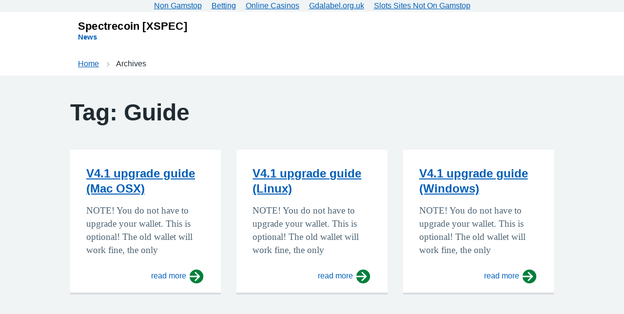

--- FILE ---
content_type: text/html; charset=UTF-8
request_url: https://spectreproject.io/news_subdomain/tag/guide.html
body_size: 9274
content:
<!DOCTYPE html>
<html lang="en-US">
<head>
	<meta http-equiv="Content-Type" content="text/html; charset=UTF-8">
	<meta name="viewport" content="width=device-width, initial-scale=1">
	<meta name="viewport" content="width=device-width, initial-scale=1">
	<link rel="profile" href="https://gmpg.org/xfn/11">
	<title>Guide - Spectrecoin [XSPEC]</title>
	<link rel="canonical" href="https://spectreproject.io/news_subdomain/tag/guide.html">
<style>html{line-height:1.15;-webkit-text-size-adjust:100%}h1{font-size:2em;margin:.67em 0}hr{box-sizing:content-box;height:0;overflow:visible}strong{font-weight:bolder}img{border-style:none}::-webkit-file-upload-button{-webkit-appearance:button;font:inherit}body{font-family:Frutiger W01,Arial,Sans-serif}h1{clear:both}p{margin-bottom:1.5em}body{background:#fff}hr{background-color:#ccc;border:0;height:1px;margin-bottom:1.5em}img{height:auto;max-width:100%}.screen-reader-text{border:0;clip:rect(1px,1px,1px,1px);clip-path:inset(50%);height:1px;margin:-1px;overflow:hidden;padding:0;position:absolute!important;width:1px;word-wrap:normal!important}html{-moz-box-sizing:border-box;-webkit-box-sizing:border-box;box-sizing:border-box}*,:after,:before{-moz-box-sizing:inherit;-webkit-box-sizing:inherit;box-sizing:inherit}html{background-color:#d8dde0;font-family:Frutiger W01,Arial,Sans-serif;overflow-y:scroll}body{-moz-osx-font-smoothing:grayscale;-webkit-font-smoothing:antialiased;background-color:#f0f4f5;color:#212b32;font-size:16px;line-height:1.5;margin:0;min-height:100%}.nhsuk-grid-row{margin-left:-16px;margin-right:-16px}.nhsuk-grid-row:after{clear:both;content:"";display:block}.nhsuk-grid-column-one-third{box-sizing:border-box;padding:0 16px}@media (min-width:48.0625em){.nhsuk-grid-column-one-third{float:left;width:33.3333%}}.nhsuk-grid-column-two-thirds{box-sizing:border-box;padding:0 16px}@media (min-width:48.0625em){.nhsuk-grid-column-two-thirds{float:left;width:66.6666%}}.nhsuk-grid-column-full{box-sizing:border-box;padding:0 16px}@media (min-width:48.0625em){.nhsuk-grid-column-full{float:left;width:100%}}.nhsuk-main-wrapper{padding-top:40px;padding-bottom:40px;display:block}@media (min-width:40.0625em){.nhsuk-main-wrapper{padding-top:48px;padding-bottom:48px}}.nhsuk-width-container{margin:0 16px;max-width:960px}@media (min-width:48.0625em){.nhsuk-width-container{margin:0 32px}}@media (min-width:1024px){.nhsuk-width-container{margin:0 auto}}.nhsuk-icon{height:34px;width:34px}.nhsuk-icon__search{fill:#005eb8}.nhsuk-icon__arrow-right-circle{fill:#007f3b}hr{border:0;margin:0}hr{margin-top:32px;margin-bottom:32px}@media (min-width:40.0625em){hr{margin-top:40px;margin-bottom:40px}}hr{border-bottom:1px solid #d8dde0}h1{font-size:32px;font-size:2rem;line-height:1.25;display:block;font-weight:600;margin-top:0;margin-bottom:40px}@media (min-width:40.0625em){h1{font-size:48px;font-size:3rem;line-height:1.16667}}@media (min-width:40.0625em){h1{margin-bottom:48px}}p{font-size:16px;font-size:1rem;line-height:1.5;display:block;margin-top:0;margin-bottom:16px}@media (min-width:40.0625em){p{font-size:19px;font-size:1.1875rem;line-height:1.47368}}@media (min-width:40.0625em){p{margin-bottom:24px}}p{color:inherit}strong{font-weight:600}.nhsuk-u-visually-hidden{-webkit-clip-path:inset(50%);border:0;clip:rect(0 0 0 0);clip-path:inset(50%);height:1px;margin:0;overflow:hidden;padding:0;position:absolute;white-space:nowrap;width:1px}.nhsuk-action-link{margin-bottom:32px}@media (min-width:40.0625em){.nhsuk-action-link{margin-bottom:40px}}.nhsuk-action-link__link{font-weight:400;font-size:18px;font-size:1.125rem;line-height:1.55556;display:inline-block;font-weight:600;padding-left:38px;position:relative;text-decoration:none}@media (min-width:40.0625em){.nhsuk-action-link__link{font-size:22px;font-size:1.375rem;line-height:1.45455}}@media (max-width:40.0525em){.nhsuk-action-link__link{padding-left:26px}}.nhsuk-breadcrumb{background-color:#fff;padding-bottom:12px;padding-top:12px}.nhsuk-breadcrumb__list{list-style:none;margin:0;padding:0}@media (max-width:40.0525em){.nhsuk-breadcrumb__list{display:none}}.nhsuk-breadcrumb__item{font-weight:400;font-size:14px;font-size:.875rem;line-height:1.71429;background:url("data:image/svg+xml;charset=utf-8,%3Csvg class='nhsuk-icon nhsuk-icon__chevron-right' xmlns='http://www.w3.org/2000/svg' fill='%23aeb7bd' height='18' width='18' viewBox='0 0 24 24' aria-hidden='true'%3E%3Cpath d='M15.5 12a1 1 0 01-.29.71l-5 5a1 1 0 01-1.42-1.42l4.3-4.29-4.3-4.29a1 1 0 011.42-1.42l5 5a1 1 0 01.29.71z'/%3E%3C/svg%3E") right -1px top 4px no-repeat;display:inline-block;margin-bottom:0;padding-left:3px;padding-right:27px}@media (min-width:40.0625em){.nhsuk-breadcrumb__item{font-size:16px;font-size:1rem;line-height:1.5}}.nhsuk-breadcrumb__back{font-weight:400;font-size:14px;font-size:.875rem;line-height:1.71429;background:url("data:image/svg+xml;charset=utf-8,%3Csvg class='nhsuk-icon nhsuk-icon__chevron-left' xmlns='http://www.w3.org/2000/svg' fill='%23005eb8' height='24' width='24' aria-hidden='true'%3E%3Cpath d='M8.5 12c0-.3.1-.5.3-.7l5-5c.4-.4 1-.4 1.4 0s.4 1 0 1.4L10.9 12l4.3 4.3c.4.4.4 1 0 1.4s-1 .4-1.4 0l-5-5c-.2-.2-.3-.4-.3-.7z'/%3E%3C/svg%3E") -8px no-repeat;margin:0;padding-left:24px}@media (min-width:40.0625em){.nhsuk-breadcrumb__back{font-size:16px;font-size:1rem;line-height:1.5}}@media (min-width:40.0625em){.nhsuk-breadcrumb__back{display:none}}.nhsuk-breadcrumb__backlink{left:-8px;position:relative}.nhsuk-footer{padding-bottom:24px;padding-top:24px;background-color:#d8dde0;border-top:4px solid #005eb8}@media (min-width:40.0625em){.nhsuk-footer{padding-bottom:32px;padding-top:32px}}.nhsuk-footer__list{padding-bottom:16px;list-style-type:none;margin:0;padding-left:0}@media (min-width:40.0625em){.nhsuk-footer__list{padding-bottom:24px}}@media (min-width:48.0625em){.nhsuk-footer__list{float:left;padding-bottom:0;width:75%}}.nhsuk-footer__list-item{font-weight:400;font-size:14px;font-size:.875rem;line-height:1.71429}@media (min-width:40.0625em){.nhsuk-footer__list-item{font-size:16px;font-size:1rem;line-height:1.5}}@media (min-width:48.0625em){.nhsuk-footer__list-item{float:left;margin-right:32px}}.nhsuk-footer__list-item-link{color:#4c6272}@media (min-width:48.0625em){.nhsuk-footer__list--three-columns{-moz-column-count:3;-moz-column-gap:24px;-webkit-column-count:3;-webkit-column-gap:24px;column-count:3;column-gap:24px}.nhsuk-footer__list--three-columns li{float:none}}@media (max-width:40.0525em){.autocomplete__input{-ms-flex-positive:2;-webkit-appearance:listbox;border-bottom-left-radius:4px;border-bottom-right-radius:0;border:1px solid #aeb7bd;border-right:0;border-top-left-radius:4px;border-top-right-radius:0;flex-grow:2;font-size:inherit;height:52px;margin:0;outline:none;padding:0 16px;width:100%}}@media (min-width:40.0625em){.autocomplete__input{-webkit-appearance:listbox;border:1px solid #fff;border-bottom-left-radius:4px;border-bottom-right-radius:0;border-right:0;border-top-left-radius:4px;border-top-right-radius:0;font-size:16px;height:40px;padding:0 12px;width:200px}}@media (min-width:48.0625em){.autocomplete__input{width:235px}}.nhsuk-header{background-color:#005eb8}.nhsuk-header:after{clear:both;content:"";display:block}.nhsuk-header__container{padding:20px 0}.nhsuk-header__container:after{clear:both;content:"";display:block}@media (max-width:40.0525em){.nhsuk-header__container{padding:16px}}.nhsuk-header__logo{float:left}.nhsuk-header__logo .nhsuk-logo__background{fill:#fff}.nhsuk-header__logo .nhsuk-logo__text{fill:#005eb8}@media (min-width:40.0625em){.nhsuk-header__logo{padding-left:0}}.nhsuk-header__logo .nhsuk-logo{height:40px;width:100px;border:0}@media (max-width:48.0525em){.nhsuk-header__logo{max-width:60%}}@media (max-width:450px){.nhsuk-header__logo{max-width:50%}}.nhsuk-header__link{height:40px;width:100px;display:block}.nhsuk-header__content{position:relative}@media (min-width:40.0625em){.nhsuk-header__content{float:right}}.nhsuk-header__search{position:relative;text-align:right}@media (min-width:40.0625em){.nhsuk-header__search{float:left;margin-left:8px}}.nhsuk-header__search-toggle{background-color:transparent;border:1px solid #fff;border-radius:4px;color:#fff;min-height:40px;padding:4px 8px 0;position:absolute;right:0;top:0}.nhsuk-header__search-form{height:100%;overflow:visible}@media (max-width:40.0525em){.nhsuk-header__container{margin:0}.nhsuk-header__logo{position:relative;z-index:1}.nhsuk-header__search-wrap{display:none}.nhsuk-header__search-form{background-color:#fff;display:-ms-flexbox;display:flex;padding:16px;width:100%}.nhsuk-search__input{-ms-flex-positive:2;-webkit-appearance:listbox;background-color:#fff!important;border-bottom-left-radius:4px;border-bottom-right-radius:0;border:1px solid #aeb7bd;border-right:0;border-top-left-radius:4px;border-top-right-radius:0;flex-grow:2;font-size:inherit;height:52px;margin:0;outline:none;padding:0 16px;width:100%}.nhsuk-search__submit{background-color:#007f3b;border:0;border-bottom-left-radius:0;border-bottom-right-radius:4px;border-top-left-radius:0;border-top-right-radius:4px;float:right;font-size:inherit;height:52px;line-height:inherit;margin:0;outline:none;padding:8px 8px 0}.nhsuk-search__submit .nhsuk-icon__search{fill:#fff;height:38px;width:38px}.nhsuk-search__close{background-color:transparent;border:0;height:40px;padding:0;width:40px;margin-left:16px;margin-top:8px}}@media (min-width:40.0625em){.nhsuk-header__search-wrap{display:block;line-height:0}.nhsuk-header__search-toggle{display:none}.nhsuk-search__input{-webkit-appearance:listbox;background-color:#fff!important;border:1px solid #fff;border-bottom-left-radius:4px;border-bottom-right-radius:0;border-top-left-radius:4px;border-top-right-radius:0;display:block;float:left;font-size:16px;height:40px;padding:0 12px;width:200px}.nhsuk-search__submit{background-color:#f0f4f5;border:0;border-bottom-left-radius:0;border-bottom-right-radius:4px;border-top-left-radius:0;border-top-right-radius:4px;display:block;float:right;font-size:inherit;height:40px;line-height:inherit;outline:none;padding-left:9px;padding-top:2px;width:44px}.nhsuk-search__submit .nhsuk-icon__search{height:27px;width:27px}.nhsuk-search__close{display:none}}@media (min-width:48.0625em){.nhsuk-search__input{width:235px}}.nhsuk-header__menu{float:right}@media (min-width:40.0625em){.nhsuk-header__menu{float:left}}.nhsuk-header__menu-toggle{background-color:transparent;border:1px solid #fff;border-radius:4px;color:#fff;display:block;font-size:16px;font-weight:400;line-height:24px;margin-right:0;padding:7px 16px;position:relative;text-decoration:none;z-index:1}@media (max-width:48.0525em){.nhsuk-header__menu-toggle{margin-right:0}}@media (max-width:40.0525em){.nhsuk-header__menu-toggle{right:48px}}@media (min-width:40.0625em) and (max-width:61.865em){.nhsuk-header__menu-toggle{margin-top:0}}.nhsuk-header__navigation{background-color:#fff;clear:both;display:none;overflow:hidden}.nhsuk-header__navigation-title{font-weight:600;margin-bottom:0;padding:16px;position:relative}.nhsuk-header .nhsuk-header__navigation ul,.nhsuk-header__navigation-list{list-style:none;margin:0;padding-left:0}.nhsuk-header .nhsuk-header__navigation ul li,.nhsuk-header__navigation-item{border-top:1px solid #f0f4f5;margin-bottom:0;position:relative}.nhsuk-header .nhsuk-header__navigation ul li a,.nhsuk-header__navigation-link{font-weight:400;font-size:14px;font-size:.875rem;line-height:1.71429;border-bottom:4px solid transparent;border-top:4px solid transparent;color:#005eb8;display:block;padding:12px 16px;text-decoration:none}@media (min-width:40.0625em){.nhsuk-header .nhsuk-header__navigation ul li a,.nhsuk-header__navigation-link{font-size:16px;font-size:1rem;line-height:1.5}}@media (min-width:61.875em){.nhsuk-header__menu-toggle,.nhsuk-header__navigation-title{display:none}.nhsuk-header__navigation{background-color:#005eb8;display:block;margin:0 auto;max-width:960px}.nhsuk-header .nhsuk-header__navigation ul,.nhsuk-header__navigation-list{border-top:1px solid hsla(0,0%,100%,.2);display:-ms-flexbox;display:flex;justify-content:space-between;padding:0;width:100%}.nhsuk-header .nhsuk-header__navigation ul li,.nhsuk-header__navigation-item{border-top:0;margin:0;text-align:center}.nhsuk-header .nhsuk-header__navigation ul li .nhsuk-icon__chevron-right{display:none}.nhsuk-header .nhsuk-header__navigation ul li a,.nhsuk-header__navigation-link{color:#fff;line-height:normal}}.nhsuk-header__transactional-service-name{float:left;padding-left:16px;padding-top:3px}@media (max-width:40.0525em){.nhsuk-header__transactional-service-name{padding-top:4px}}.nhsuk-header__transactional-service-name--link{color:#fff;font-weight:400;font-size:16px;font-size:1rem;line-height:1.5;text-decoration:none}@media (min-width:40.0625em){.nhsuk-header__transactional-service-name--link{font-size:19px;font-size:1.1875rem;line-height:1.47368}}.nhsuk-header--transactional .nhsuk-header__link{height:32px;width:80px;display:block}.nhsuk-header--organisation .nhsuk-header__link{height:auto;text-decoration:none;width:auto}.nhsuk-header--organisation .nhsuk-header__logo .nhsuk-logo{height:32px;width:80px}@media (max-width:450px){.nhsuk-header--organisation .nhsuk-header__logo .nhsuk-logo{height:24px;width:60px}}@media (max-width:375px){.nhsuk-header--organisation .nhsuk-header__logo .nhsuk-logo{height:20px;width:50px}}.nhsuk-organisation-name{color:#fff;display:block;font-size:22px;font-weight:700;letter-spacing:.2px;line-height:23px;margin-top:-2px}@media (max-width:450px){.nhsuk-organisation-name{font-size:17px;letter-spacing:.1px;line-height:17px}}@media (max-width:375px){.nhsuk-organisation-name{font-size:13px;line-height:13px}}.nhsuk-organisation-descriptor{color:#fff;display:block;font-size:15px;font-weight:700;line-height:21px}@media (max-width:450px){.nhsuk-organisation-descriptor{font-size:12px;line-height:18px}}@media (max-width:375px){.nhsuk-organisation-descriptor{font-size:10px;line-height:13px}}.nhsuk-header--white{background-color:#fff}.nhsuk-header--white .nhsuk-search__submit{background-color:#005eb8}.nhsuk-header--white .nhsuk-search__submit .nhsuk-icon__search{fill:#fff}.nhsuk-header--white .autocomplete__input{border:1px solid #aeb7bd;border-right:0}@media (max-width:40.0525em){.nhsuk-header--white .nhsuk-header__search-form{padding-top:0}}.nhsuk-header--white .nhsuk-organisation-name{color:#000}.nhsuk-header--white .nhsuk-organisation-descriptor{color:#005eb8}.nhsuk-header--white .nhsuk-header__transactional-service-name--link{color:#212b32}.nhsuk-panel{margin-bottom:40px;margin-top:40px;padding:24px;background-color:#fff;color:#212b32;width:100%}@media (min-width:40.0625em){.nhsuk-panel{margin-bottom:48px;margin-top:48px;padding:32px}}.nhsuk-panel-with-label{margin-bottom:40px;margin-top:40px;padding:24px;background-color:#fff;color:#212b32;padding-top:0!important}@media (min-width:40.0625em){.nhsuk-panel-with-label{margin-bottom:48px;margin-top:48px;padding:32px}}.nhsuk-panel-with-label__label{font-size:20px;font-size:1.25rem;line-height:1.4;background-color:#005eb8;color:#fff;display:inline-block;margin:0 0 8px -32px;padding:8px 32px;position:relative;top:-16px}@media (min-width:40.0625em){.nhsuk-panel-with-label__label{font-size:24px;font-size:1.5rem;line-height:1.33333}}@media (max-width:40.0525em){.nhsuk-panel-with-label__label{margin-left:-24px;margin-right:0;padding:8px 24px;top:-8px}}.nhsuk-panel-group{display:flex;flex-wrap:wrap;margin-bottom:32px}@media (max-width:48.0525em){.nhsuk-panel-group{margin-bottom:24px}}.nhsuk-width-container--full{max-width:none}.nhsuk-panel-group{margin-left:0;margin-right:0}.nhsuk-search__input{width:15rem}#cookie-notice{position:fixed;left:0;bottom:0;width:100%}@media (min-width:40.0625em){.nhsuk-search__submit{padding-top:6px}}.nhsuk-header .nhsuk-header__navigation ul{overflow:hidden}.nhsuk-header .nhsuk-header__navigation ul li a{height:100%}.nhsuk-header .nhsuk-header__search-wrap input[type=text]{border-radius:4px 0 0 4px}.nhsuk-header.nhsuk-header--white .nhsuk-header__search-wrap input[type=text]{border:2px solid #d8dde0}@media (min-width:40.0625em){.nhsuk-header{margin-top:0}}@media (max-width:769px){.nhsuk-header .nhsuk-header__navigation ul li a{color:#005eb8}}.nhsuk-header__container{padding-bottom:16px;min-height:80px}.nhsuk-header--transactional .nhsuk-header__link{width:auto;display:inline-block;text-decoration:none}.nhsuk-grid-column-full{padding:0}.nhsuk-header__search-wrap input[type=text]{border:2px solid #e8edee}.nhsuk-grid-column-full{clear:both}.nhsuk-icon__arrow-right-circle{vertical-align:middle}#secondary section{border-top:2px solid #005eb8;margin-bottom:32px;padding-top:16px;padding-bottom:16px}.nhsuk-global-alert{background-color:#ffeb3b;padding-bottom:24px;padding-top:24px}.nhsuk-panel-with-label{width:100%}.nhsuk-hero__overlay{margin-bottom:50px}.nhsuk-header__search-wrap input[type=text]{border:1px solid #aeb7bd}</style>
<link rel="dns-prefetch" href="https://s.w.org/">
		<script>
			window._wpemojiSettings = {"baseUrl":"https:\/\/s.w.org\/images\/core\/emoji\/13.0.0\/72x72\/","ext":".png","svgUrl":"https:\/\/s.w.org\/images\/core\/emoji\/13.0.0\/svg\/","svgExt":".svg","source":{"concatemoji":"https:\/\/news.spectreproject.io\/wp-includes\/js\/wp-emoji-release.min.js?ver=5.5.1"}};
			!function(e,a,t){var r,n,o,i,p=a.createElement("canvas"),s=p.getContext&&p.getContext("2d");function c(e,t){var a=String.fromCharCode;s.clearRect(0,0,p.width,p.height),s.fillText(a.apply(this,e),0,0);var r=p.toDataURL();return s.clearRect(0,0,p.width,p.height),s.fillText(a.apply(this,t),0,0),r===p.toDataURL()}function l(e){if(!s||!s.fillText)return!1;switch(s.textBaseline="top",s.font="600 32px Arial",e){case"flag":return!c([127987,65039,8205,9895,65039],[127987,65039,8203,9895,65039])&&(!c([55356,56826,55356,56819],[55356,56826,8203,55356,56819])&&!c([55356,57332,56128,56423,56128,56418,56128,56421,56128,56430,56128,56423,56128,56447],[55356,57332,8203,56128,56423,8203,56128,56418,8203,56128,56421,8203,56128,56430,8203,56128,56423,8203,56128,56447]));case"emoji":return!c([55357,56424,8205,55356,57212],[55357,56424,8203,55356,57212])}return!1}function d(e){var t=a.createElement("script");t.src=e,t.defer=t.type="text/javascript",a.getElementsByTagName("head")[0].appendChild(t)}for(i=Array("flag","emoji"),t.supports={everything:!0,everythingExceptFlag:!0},o=0;o<i.length;o++)t.supports[i[o]]=l(i[o]),t.supports.everything=t.supports.everything&&t.supports[i[o]],"flag"!==i[o]&&(t.supports.everythingExceptFlag=t.supports.everythingExceptFlag&&t.supports[i[o]]);t.supports.everythingExceptFlag=t.supports.everythingExceptFlag&&!t.supports.flag,t.DOMReady=!1,t.readyCallback=function(){t.DOMReady=!0},t.supports.everything||(n=function(){t.readyCallback()},a.addEventListener?(a.addEventListener("DOMContentLoaded",n,!1),e.addEventListener("load",n,!1)):(e.attachEvent("onload",n),a.attachEvent("onreadystatechange",function(){"complete"===a.readyState&&t.readyCallback()})),(r=t.source||{}).concatemoji?d(r.concatemoji):r.wpemoji&&r.twemoji&&(d(r.twemoji),d(r.wpemoji)))}(window,document,window._wpemojiSettings);
		</script>
		<style>
img.wp-smiley,
img.emoji {
	display: inline !important;
	border: none !important;
	box-shadow: none !important;
	height: 1em !important;
	width: 1em !important;
	margin: 0 .07em !important;
	vertical-align: -0.1em !important;
	background: none !important;
	padding: 0 !important;
}
</style>
	<link rel="stylesheet" id="wp-block-library-css" href="../../news_subdomain/wp-includes/css/dist/block-library/style.min.css" media="all">
<link rel="stylesheet" id="wp-block-library-theme-css" href="../../news_subdomain/wp-includes/css/dist/block-library/theme.min.css" media="all">
<link rel="stylesheet" id="SFSImainCss-css" href="../../news_subdomain/wp-content/plugins/ultimate-social-media-icons/css/sfsi-style.css" media="all">
<link rel="stylesheet" id="nightingale-style-css" href="../../news_subdomain/wp-content/themes/nightingale/style.min.css" media="all">
<link rel="stylesheet" id="nightingale-page-colours-css" href="../../news_subdomain/wp-content/themes/nightingale/page-colours.min.css" media="all">
<link rel="stylesheet" id="tablepress-default-css" href="../../news_subdomain/wp-content/plugins/tablepress/css/default.min.css" media="all">
<script src="../../news_subdomain/wp-includes/js/jquery/jquery.js" id="jquery-core-js"></script>
<script src="../../news_subdomain/wp-content/plugins/blur-text/blur-text.js" id="blur_linsoft-js"></script>
<script src="../../news_subdomain/wp-includes/js/jquery/jquery-migrate.min.js" id="jquery-migrate-js"></script>
<link rel="https://api.w.org/" href="https://news.spectreproject.io/wp-json/"><link rel="EditURI" type="application/rsd+xml" title="RSD" href="https://news.spectreproject.io/xmlrpc.php?rsd">
<link rel="wlwmanifest" type="application/wlwmanifest+xml" href="https://news.spectreproject.io/wp-includes/wlwmanifest.xml"> 
<meta name="generator" content="WordPress 5.5.1">
<meta name="follow.[base64]" content="NnUp6GqvPyUwyAup9vqp"><meta name="viewport" content="width=device-width, initial-scale=1">
<link rel="icon" href="../../news_subdomain/wp-content/uploads/2020/04/cropped-mainlogo-32x32.png" sizes="32x32">
<link rel="icon" href="../../news_subdomain/wp-content/uploads/2020/04/cropped-mainlogo-192x192.png" sizes="192x192">
<link rel="apple-touch-icon" href="../../news_subdomain/wp-content/uploads/2020/04/cropped-mainlogo-180x180.png">
<meta name="msapplication-TileImage" content="https://news.spectreproject.io/wp-content/uploads/2020/04/cropped-mainlogo-270x270.png">
<style id="tt-easy-google-font-styles" type="text/css">p { font-family: 'Roboto'; font-style: normal; font-weight: 500; }
h1 { }
h2 { }
h3 { }
h4 { }
h5 { }
h6 { }
</style>	<!-- Fonts Plugin CSS - https://fontsplugin.com/ -->
	<style>
			</style>
	<!-- Fonts Plugin CSS -->
	</head>
<body class="archive tag tag-guide tag-61 wp-embed-responsive js-enabled hfeed page-header-default"><div style="text-align: center;"><a href="https://newhorrizon.eu/" style="padding: 5px 10px;">Non Gamstop</a><a href="https://www.continuitycentral.com/" style="padding: 5px 10px;">Betting</a><a href="https://www.startupbritain.org/" style="padding: 5px 10px;">Online Casinos</a><a href="https://gdalabel.org.uk/" style="padding: 5px 10px;">Gdalabel.org.uk</a><a href="https://www.lateralscience.co.uk/" style="padding: 5px 10px;">Slots Sites Not On Gamstop</a></div>
<a class="skip-link screen-reader-text" href="#content">Skip to content</a>
<header class="nhsuk-header nhsuk-header--transactional nhsuk-header--white" role="banner"><div class="nhsuk-width-container nhsuk-header__container">
		<div class="nhsuk-header__logo">
		<a class="nhsuk-header__link" href="../../news_subdomain/index.html" aria-label="Spectrecoin [XSPEC] homepage">
			<span class="nhsuk-organisation-name">Spectrecoin [XSPEC]</span>
			<span class="nhsuk-organisation-descriptor">News</span>
		</a>
	</div>
		<div class="nhsuk-header__content" id="content-header">
				<div class="nhsuk-header__menu nhsuk-header__menu--only">
			<button class="nhsuk-header__menu-toggle" id="toggle-menu" aria-controls="header-navigation" aria-label="Open menu">Menu
			</button>
		</div>
	</div>
</div>
<nav class="nhsuk-header__navigation" id="header-navigation" role="navigation" aria-label="Primary navigation" aria-labelledby="label-navigation">
	<div class="nhsuk-width-container">
		<p class="nhsuk-header__navigation-title"><span id="label-navigation">Menu</span>
			<button class="nhsuk-header__navigation-close" id="close-menu">
				<svg class="nhsuk-icon nhsuk-icon__close" xmlns="http://www.w3.org/2000/svg" viewbox="0 0 24 24" aria-hidden="true" focusable="false">
					<path d="M13.41 12l5.3-5.29a1 1 0 1 0-1.42-1.42L12 10.59l-5.29-5.3a1 1 0 0 0-1.42 1.42l5.3 5.29-5.3 5.29a1 1 0 0 0 0 1.42 1 1 0 0 0 1.42 0l5.29-5.3 5.29 5.3a1 1 0 0 0 1.42 0 1 1 0 0 0 0-1.42z"></path>
				</svg>
				<span class="nhsuk-u-visually-hidden">Close Menu</span>
			</button>
		</p>
		<div id="menu-menu-top-menu" class="nhsuk-header__navigation-list"></div>
	</div>
</nav>
</header>
			<nav class="nhsuk-breadcrumb" aria-label="Breadcrumb">
				<div class="nhsuk-width-container">
											<ol class="nhsuk-breadcrumb__list">
							<li class="nhsuk-breadcrumb__item">
								<a href="../../news_subdomain/index.html">
									Home								</a>
							</li>
															<li class="nhsuk-breadcrumb__item">
									Archives								</li>
														</ol>
						<p class="nhsuk-breadcrumb__back">
							<a class="nhsuk-breadcrumb__backlink" href="../../news_subdomain/index.html">
								Back to Home							</a>
						</p>
									</div>
			</nav>
<div id="content" class="nhsuk-width-container nhsuk-width-container--full">
	<main class="nhsuk-main-wrapper nhsuk-main-wrapper--no-padding " id="maincontent">
		<div id="contentinner" class="nhsuk-width-container">
	<div id="primary" class=" nhsuk-grid-row">
		<header class="page-header">
			<h1 class="page-title">Tag: <span>Guide</span></h1>		</header><!-- .page-header -->
		<div class="
				archive">
				<div class="nhsuk-grid-row nhsuk-promo-group">
	<div class="
	nhsuk-grid-column-one-third 	nhsuk-promo-group__item">
		<div class="nhsuk-promo">
			<a class="nhsuk-promo__link-wrapper" href="../../news_subdomain/v4-1-upgrade-guide-mac-osx.html">
				<div class="nhsuk-promo__content">
					<h2 class="nhsuk-promo__heading">V4.1 upgrade guide (Mac OSX)</h2>
					<p class="nhsuk-promo__description">NOTE! You do not have to upgrade your wallet. This is optional! The old wallet will work fine, the only</p>
<div class="nhsuk-action-link nhsuk-readmore"><span class="nhsuk-action-link__text">read more </span><span class="nhsuk-u-visually-hidden"> about V4.1 upgrade guide (Mac OSX)</span><svg class="nhsuk-icon nhsuk-icon__arrow-right-circle" xmlns="http://www.w3.org/2000/svg" viewbox="0 0 24 24" aria-hidden="true">
	  <path d="M0 0h24v24H0z" fill="none"></path>
	  <path d="M12 2a10 10 0 0 0-9.95 9h11.64L9.74 7.05a1 1 0 0 1 1.41-1.41l5.66 5.65a1 1 0 0 1 0 1.42l-5.66 5.65a1 1 0 0 1-1.41 0 1 1 0 0 1 0-1.41L13.69 13H2.05A10 10 0 1 0 12 2z"></path>
	</svg></div>
				</div>
			</a>
		</div>
	</div>
	<div class="
	nhsuk-grid-column-one-third 	nhsuk-promo-group__item">
		<div class="nhsuk-promo">
			<a class="nhsuk-promo__link-wrapper" href="../../news_subdomain/v4-1-upgrade-guide-linux.html">
				<div class="nhsuk-promo__content">
					<h2 class="nhsuk-promo__heading">V4.1 upgrade guide (Linux)</h2>
					<p class="nhsuk-promo__description">NOTE! You do not have to upgrade your wallet. This is optional! The old wallet will work fine, the only</p>
<div class="nhsuk-action-link nhsuk-readmore"><span class="nhsuk-action-link__text">read more </span><span class="nhsuk-u-visually-hidden"> about V4.1 upgrade guide (Linux)</span><svg class="nhsuk-icon nhsuk-icon__arrow-right-circle" xmlns="http://www.w3.org/2000/svg" viewbox="0 0 24 24" aria-hidden="true">
	  <path d="M0 0h24v24H0z" fill="none"></path>
	  <path d="M12 2a10 10 0 0 0-9.95 9h11.64L9.74 7.05a1 1 0 0 1 1.41-1.41l5.66 5.65a1 1 0 0 1 0 1.42l-5.66 5.65a1 1 0 0 1-1.41 0 1 1 0 0 1 0-1.41L13.69 13H2.05A10 10 0 1 0 12 2z"></path>
	</svg></div>
				</div>
			</a>
		</div>
	</div>
	<div class="
	nhsuk-grid-column-one-third 	nhsuk-promo-group__item">
		<div class="nhsuk-promo">
			<a class="nhsuk-promo__link-wrapper" href="../../news_subdomain/v4-1-upgrade-guide-windows.html">
				<div class="nhsuk-promo__content">
					<h2 class="nhsuk-promo__heading">V4.1 upgrade guide (Windows)</h2>
					<p class="nhsuk-promo__description">NOTE! You do not have to upgrade your wallet. This is optional! The old wallet will work fine, the only</p>
<div class="nhsuk-action-link nhsuk-readmore"><span class="nhsuk-action-link__text">read more </span><span class="nhsuk-u-visually-hidden"> about V4.1 upgrade guide (Windows)</span><svg class="nhsuk-icon nhsuk-icon__arrow-right-circle" xmlns="http://www.w3.org/2000/svg" viewbox="0 0 24 24" aria-hidden="true">
	  <path d="M0 0h24v24H0z" fill="none"></path>
	  <path d="M12 2a10 10 0 0 0-9.95 9h11.64L9.74 7.05a1 1 0 0 1 1.41-1.41l5.66 5.65a1 1 0 0 1 0 1.42l-5.66 5.65a1 1 0 0 1-1.41 0 1 1 0 0 1 0-1.41L13.69 13H2.05A10 10 0 1 0 12 2z"></path>
	</svg></div>
				</div>
			</a>
		</div>
	</div>
				</div>
		</div>
			</div><!-- #primary -->
</div>
</main>
</div>
<div style="text-align:center"><h2>Digital favorites</h2><ul style="list-style:none;padding-left:0"><li><a href="https://www.rochdaleonline.co.uk/">Non Gamstop Online Casinos UK</a></li><li><a href="https://www.bapca.org.uk/">Best Casino Sites Not On Gamstop</a></li><li><a href="https://www.rivieramultimedia.co.uk/">Non Gamstop Casinos</a></li><li><a href="https://www.isorg.fr/">Casino En Ligne Fiable</a></li><li><a href="https://www.estoril-portugal.com/">Casinos Online</a></li><li><a href="https://nva.org.uk/">UK Casino Not On Gamstop</a></li><li><a href="https://www.clintoncards.co.uk/">Sites Not On Gamstop</a></li><li><a href="https://www.aptic.fr/">Casino Français En Ligne</a></li><li><a href="https://www.resourceefficientscotland.com/">Slots Not On Gamstop</a></li><li><a href="https://energypost.eu/">Sites Not On Gamstop</a></li><li><a href="https://www.smallcharityweek.com/">UK Online Casinos Not On Gamstop</a></li><li><a href="https://www.sussexhealthandcare.uk/">Best Casino Sites Not On Gamstop 2025</a></li><li><a href="https://www.fnco.it/">Migliori Casino Non Aams</a></li><li><a href="https://www.cheshirewestmuseums.org/non-gamstop-casinos-uk/">Non Gamstop Casino UK</a></li><li><a href="https://www.london-irish.com/">Gambling Sites Not On Gamstop</a></li><li><a href="https://londonnewsonline.co.uk/">Casino Sites Not On Gamstop</a></li><li><a href="https://openindezorg.nl/">Beste Online Casino</a></li><li><a href="https://www.newschain.uk/non-gamstop-casinos/">Slots Not On Gamstop</a></li><li><a href="https://www.fishisthedish.co.uk/non-gamstop-casinos">Slots Not On Gamstop</a></li><li><a href="https://www.monsterpetsupplies.co.uk/">Non Gamstop Casino UK</a></li><li><a href="https://www.wildlifetrust.org.uk/">UK Casino Sites Not On Gamstop</a></li><li><a href="https://www.ineosbritannia.com/">Non Gamstop Casino UK</a></li><li><a href="https://sharengo.it/">Casino Online Non Aams</a></li><li><a href="https://equipex-geosud.fr/">Crypto Casino</a></li><li><a href="https://www.poienergia.it/">Migliori Casino Online</a></li></ul></div><footer>
	<div class="nhsuk-footer" id="nhsuk-footer">
	<div class="nhsuk-width-container">
			<p class="nhsuk-footer__copyright">
	</p>
		</div>
		<div class="nhsuk-width-container">
			<p class="nhsuk-footer__copyright">
	© Copyright,
	Spectrecoin [XSPEC]	2020</p>
		</div>
	</div>
</footer>
			<!--facebook like and share js -->
			<div id="fb-root"></div>
			<script>
				(function(d, s, id) {
					var js, fjs = d.getElementsByTagName(s)[0];
					if (d.getElementById(id)) return;
					js = d.createElement(s);
					js.id = id;
					js.src = "https://connect.facebook.net/en_US/sdk.js#xfbml=1&version=v2.5";
					fjs.parentNode.insertBefore(js, fjs);
				}(document, 'script', 'facebook-jssdk'));
			</script>
		<script>
window.addEventListener('sfsi_functions_loaded', function() {
    if (typeof sfsi_responsive_toggle == 'function') {
        sfsi_responsive_toggle(0);
        // console.log('sfsi_responsive_toggle');
    }
})
</script>
    <script>
        window.addEventListener('sfsi_functions_loaded', function() {
            if (typeof sfsi_plugin_version == 'function') {
                sfsi_plugin_version(2.58);
            }
        });
        function sfsi_processfurther(ref) {
            var feed_id = '[base64]';
            var feedtype = 8;
            var email = jQuery(ref).find('input[name="email"]').val();
            var filter = /^([a-zA-Z0-9_\.\-])+\@(([a-zA-Z0-9\-])+\.)+([a-zA-Z0-9]{2,4})+$/;
            if ((email != "Enter your email") && (filter.test(email))) {
                if (feedtype == "8") {
                    var url = "https://api.follow.it/subscription-form/" + feed_id + "/" + feedtype;
                    window.open(url, "popupwindow", "scrollbars=yes,width=1080,height=760");
                    return true;
                }
            } else {
                alert("Please enter email address");
                jQuery(ref).find('input[name="email"]').focus();
                return false;
            }
        }
    </script>
    <style type="text/css" aria-selected="true">
        .sfsi_subscribe_Popinner {
            width: 100% !important;
            height: auto !important;
            padding: 18px 0px !important;
            background-color: #ffffff !important;
        }
        .sfsi_subscribe_Popinner form {
            margin: 0 20px !important;
        }
        .sfsi_subscribe_Popinner h5 {
            font-family: Helvetica,Arial,sans-serif !important;
            font-weight: bold !important;
            color: #000000 !important;
            font-size: 16px !important;
            text-align: center !important;
            margin: 0 0 10px !important;
            padding: 0 !important;
        }
        .sfsi_subscription_form_field {
            margin: 5px 0 !important;
            width: 100% !important;
            display: inline-flex;
            display: -webkit-inline-flex;
        }
        .sfsi_subscription_form_field input {
            width: 100% !important;
            padding: 10px 0px !important;
        }
        .sfsi_subscribe_Popinner input[type=email] {
            font-family: Helvetica,Arial,sans-serif !important;
            font-style: normal !important;
            color:  !important;
            font-size: 14px !important;
            text-align: center !important;
        }
        .sfsi_subscribe_Popinner input[type=email]::-webkit-input-placeholder {
            font-family: Helvetica,Arial,sans-serif !important;
            font-style: normal !important;
            color:  !important;
            font-size: 14px !important;
            text-align: center !important;
        }
        .sfsi_subscribe_Popinner input[type=email]:-moz-placeholder {
            /* Firefox 18- */
            font-family: Helvetica,Arial,sans-serif !important;
            font-style: normal !important;
            color:  !important;
            font-size: 14px !important;
            text-align: center !important;
        }
        .sfsi_subscribe_Popinner input[type=email]::-moz-placeholder {
            /* Firefox 19+ */
            font-family: Helvetica,Arial,sans-serif !important;
            font-style: normal !important;
            color:  !important;
            font-size: 14px !important;
            text-align: center !important;
        }
        .sfsi_subscribe_Popinner input[type=email]:-ms-input-placeholder {
            font-family: Helvetica,Arial,sans-serif !important;
            font-style: normal !important;
            color:  !important;
            font-size: 14px !important;
            text-align: center !important;
        }
        .sfsi_subscribe_Popinner input[type=submit] {
            font-family: Helvetica,Arial,sans-serif !important;
            font-weight: bold !important;
            color: #000000 !important;
            font-size: 16px !important;
            text-align: center !important;
            background-color: #dedede !important;
        }
        .sfsi_shortcode_container {
            float: left;
        }
        .sfsi_shortcode_container .norm_row .sfsi_wDiv {
            position: relative !important;
        }
        .sfsi_shortcode_container .sfsi_holders {
            display: none;
        }
            </style>
        <script type="text/javascript">
          var pfHeaderImgUrl = '';
          var pfHeaderTagline = '';
          var pfdisableClickToDel = '0';
          var pfImagesSize = 'full-size';
          var pfImageDisplayStyle = 'right';
          var pfEncodeImages = '0';
          var pfDisableEmail = '0';
          var pfDisablePDF = '0';
          var pfDisablePrint = '0';
          var pfCustomCSS = '';
          var pfPlatform = 'Wordpress';
        </script>
        <script async src="../../printfriendly.js"></script>
      <script src="../../news_subdomain/wp-includes/js/jquery/ui/core.min.js" id="jquery-ui-core-js"></script>
<script src="../../news_subdomain/wp-content/plugins/ultimate-social-media-icons/js/shuffle/modernizr.custom.min.js" id="SFSIjqueryModernizr-js"></script>
<script src="../../news_subdomain/wp-content/plugins/ultimate-social-media-icons/js/shuffle/jquery_shuffle.min.js" id="SFSIjqueryShuffle-js"></script>
<script src="../../news_subdomain/wp-content/plugins/ultimate-social-media-icons/js/shuffle/random-shuffle-min.js" id="SFSIjqueryrandom-shuffle-js"></script>
<script id="SFSICustomJs-js-extra">
var sfsi_icon_ajax_object = {"ajax_url":"/"};
var sfsi_icon_ajax_object = {"ajax_url":"/","plugin_url":"https:\/\/news.spectreproject.io\/wp-content\/plugins\/ultimate-social-media-icons\/"};
</script>
<script src="../../news_subdomain/wp-content/plugins/ultimate-social-media-icons/js/custom.js" id="SFSICustomJs-js"></script>
<script src="../../news_subdomain/wp-content/themes/nightingale/js/navigation.js" id="nightingale-navigation-js"></script>
<script src="../../news_subdomain/wp-content/themes/nightingale/js/skip-link-focus-fix.js" id="nightingale-skip-link-focus-fix-js"></script>
<script src="../../news_subdomain/wp-content/themes/nightingale/js/nhsuk.min.js" id="nightingale-nhs-library-js"></script>
<script src="../../news_subdomain/wp-includes/js/wp-embed.min.js" id="wp-embed-js"></script>
<script defer src="https://static.cloudflareinsights.com/beacon.min.js/vcd15cbe7772f49c399c6a5babf22c1241717689176015" integrity="sha512-ZpsOmlRQV6y907TI0dKBHq9Md29nnaEIPlkf84rnaERnq6zvWvPUqr2ft8M1aS28oN72PdrCzSjY4U6VaAw1EQ==" data-cf-beacon='{"version":"2024.11.0","token":"830a6e3a08624ee5908dcb4661af24e6","r":1,"server_timing":{"name":{"cfCacheStatus":true,"cfEdge":true,"cfExtPri":true,"cfL4":true,"cfOrigin":true,"cfSpeedBrain":true},"location_startswith":null}}' crossorigin="anonymous"></script>
</body>
</html><!--
Performance optimized by W3 Total Cache. Learn more: https://www.boldgrid.com/w3-total-cache/
Object Caching 36/41 objects using apc
Page Caching using apc 
Database Caching 34/40 queries in 0.008 seconds using apc
Served from: news.spectreproject.io @ 2020-10-27 03:48:41 by W3 Total Cache
-->


--- FILE ---
content_type: text/html; charset=UTF-8
request_url: https://news.spectreproject.io/wp-includes/js/wp-emoji-release.min.js?ver=5.5.1
body_size: 9650
content:
<!DOCTYPE html>
<html lang="en-US">
<head>
	<meta http-equiv="Content-Type" content="text/html; charset=UTF-8">
	<meta name="viewport" content="width=device-width, initial-scale=1">
	<meta name="viewport" content="width=device-width, initial-scale=1">
	<link rel="profile" href="https://gmpg.org/xfn/11">
	<title>Spectrecoin [XSPEC] - News</title>
	<link rel="canonical" href="https://spectreproject.io/news_subdomain/index.html">
<style>html{line-height:1.15;-webkit-text-size-adjust:100%}h1{font-size:2em;margin:.67em 0}hr{box-sizing:content-box;height:0;overflow:visible}strong{font-weight:bolder}img{border-style:none}::-webkit-file-upload-button{-webkit-appearance:button;font:inherit}body{font-family:Frutiger W01,Arial,Sans-serif}h1{clear:both}p{margin-bottom:1.5em}body{background:#fff}hr{background-color:#ccc;border:0;height:1px;margin-bottom:1.5em}img{height:auto;max-width:100%}.screen-reader-text{border:0;clip:rect(1px,1px,1px,1px);clip-path:inset(50%);height:1px;margin:-1px;overflow:hidden;padding:0;position:absolute!important;width:1px;word-wrap:normal!important}html{-moz-box-sizing:border-box;-webkit-box-sizing:border-box;box-sizing:border-box}*,:after,:before{-moz-box-sizing:inherit;-webkit-box-sizing:inherit;box-sizing:inherit}html{background-color:#d8dde0;font-family:Frutiger W01,Arial,Sans-serif;overflow-y:scroll}body{-moz-osx-font-smoothing:grayscale;-webkit-font-smoothing:antialiased;background-color:#f0f4f5;color:#212b32;font-size:16px;line-height:1.5;margin:0;min-height:100%}.nhsuk-grid-row{margin-left:-16px;margin-right:-16px}.nhsuk-grid-row:after{clear:both;content:"";display:block}.nhsuk-grid-column-one-third{box-sizing:border-box;padding:0 16px}@media (min-width:48.0625em){.nhsuk-grid-column-one-third{float:left;width:33.3333%}}.nhsuk-grid-column-two-thirds{box-sizing:border-box;padding:0 16px}@media (min-width:48.0625em){.nhsuk-grid-column-two-thirds{float:left;width:66.6666%}}.nhsuk-grid-column-full{box-sizing:border-box;padding:0 16px}@media (min-width:48.0625em){.nhsuk-grid-column-full{float:left;width:100%}}.nhsuk-main-wrapper{padding-top:40px;padding-bottom:40px;display:block}@media (min-width:40.0625em){.nhsuk-main-wrapper{padding-top:48px;padding-bottom:48px}}.nhsuk-width-container{margin:0 16px;max-width:960px}@media (min-width:48.0625em){.nhsuk-width-container{margin:0 32px}}@media (min-width:1024px){.nhsuk-width-container{margin:0 auto}}.nhsuk-icon{height:34px;width:34px}.nhsuk-icon__search{fill:#005eb8}.nhsuk-icon__arrow-right-circle{fill:#007f3b}hr{border:0;margin:0}hr{margin-top:32px;margin-bottom:32px}@media (min-width:40.0625em){hr{margin-top:40px;margin-bottom:40px}}hr{border-bottom:1px solid #d8dde0}h1{font-size:32px;font-size:2rem;line-height:1.25;display:block;font-weight:600;margin-top:0;margin-bottom:40px}@media (min-width:40.0625em){h1{font-size:48px;font-size:3rem;line-height:1.16667}}@media (min-width:40.0625em){h1{margin-bottom:48px}}p{font-size:16px;font-size:1rem;line-height:1.5;display:block;margin-top:0;margin-bottom:16px}@media (min-width:40.0625em){p{font-size:19px;font-size:1.1875rem;line-height:1.47368}}@media (min-width:40.0625em){p{margin-bottom:24px}}p{color:inherit}strong{font-weight:600}.nhsuk-u-visually-hidden{-webkit-clip-path:inset(50%);border:0;clip:rect(0 0 0 0);clip-path:inset(50%);height:1px;margin:0;overflow:hidden;padding:0;position:absolute;white-space:nowrap;width:1px}.nhsuk-action-link{margin-bottom:32px}@media (min-width:40.0625em){.nhsuk-action-link{margin-bottom:40px}}.nhsuk-action-link__link{font-weight:400;font-size:18px;font-size:1.125rem;line-height:1.55556;display:inline-block;font-weight:600;padding-left:38px;position:relative;text-decoration:none}@media (min-width:40.0625em){.nhsuk-action-link__link{font-size:22px;font-size:1.375rem;line-height:1.45455}}@media (max-width:40.0525em){.nhsuk-action-link__link{padding-left:26px}}.nhsuk-breadcrumb{background-color:#fff;padding-bottom:12px;padding-top:12px}.nhsuk-breadcrumb__list{list-style:none;margin:0;padding:0}@media (max-width:40.0525em){.nhsuk-breadcrumb__list{display:none}}.nhsuk-breadcrumb__item{font-weight:400;font-size:14px;font-size:.875rem;line-height:1.71429;background:url("data:image/svg+xml;charset=utf-8,%3Csvg class='nhsuk-icon nhsuk-icon__chevron-right' xmlns='http://www.w3.org/2000/svg' fill='%23aeb7bd' height='18' width='18' viewBox='0 0 24 24' aria-hidden='true'%3E%3Cpath d='M15.5 12a1 1 0 01-.29.71l-5 5a1 1 0 01-1.42-1.42l4.3-4.29-4.3-4.29a1 1 0 011.42-1.42l5 5a1 1 0 01.29.71z'/%3E%3C/svg%3E") right -1px top 4px no-repeat;display:inline-block;margin-bottom:0;padding-left:3px;padding-right:27px}@media (min-width:40.0625em){.nhsuk-breadcrumb__item{font-size:16px;font-size:1rem;line-height:1.5}}.nhsuk-breadcrumb__back{font-weight:400;font-size:14px;font-size:.875rem;line-height:1.71429;background:url("data:image/svg+xml;charset=utf-8,%3Csvg class='nhsuk-icon nhsuk-icon__chevron-left' xmlns='http://www.w3.org/2000/svg' fill='%23005eb8' height='24' width='24' aria-hidden='true'%3E%3Cpath d='M8.5 12c0-.3.1-.5.3-.7l5-5c.4-.4 1-.4 1.4 0s.4 1 0 1.4L10.9 12l4.3 4.3c.4.4.4 1 0 1.4s-1 .4-1.4 0l-5-5c-.2-.2-.3-.4-.3-.7z'/%3E%3C/svg%3E") -8px no-repeat;margin:0;padding-left:24px}@media (min-width:40.0625em){.nhsuk-breadcrumb__back{font-size:16px;font-size:1rem;line-height:1.5}}@media (min-width:40.0625em){.nhsuk-breadcrumb__back{display:none}}.nhsuk-breadcrumb__backlink{left:-8px;position:relative}.nhsuk-footer{padding-bottom:24px;padding-top:24px;background-color:#d8dde0;border-top:4px solid #005eb8}@media (min-width:40.0625em){.nhsuk-footer{padding-bottom:32px;padding-top:32px}}.nhsuk-footer__list{padding-bottom:16px;list-style-type:none;margin:0;padding-left:0}@media (min-width:40.0625em){.nhsuk-footer__list{padding-bottom:24px}}@media (min-width:48.0625em){.nhsuk-footer__list{float:left;padding-bottom:0;width:75%}}.nhsuk-footer__list-item{font-weight:400;font-size:14px;font-size:.875rem;line-height:1.71429}@media (min-width:40.0625em){.nhsuk-footer__list-item{font-size:16px;font-size:1rem;line-height:1.5}}@media (min-width:48.0625em){.nhsuk-footer__list-item{float:left;margin-right:32px}}.nhsuk-footer__list-item-link{color:#4c6272}@media (min-width:48.0625em){.nhsuk-footer__list--three-columns{-moz-column-count:3;-moz-column-gap:24px;-webkit-column-count:3;-webkit-column-gap:24px;column-count:3;column-gap:24px}.nhsuk-footer__list--three-columns li{float:none}}@media (max-width:40.0525em){.autocomplete__input{-ms-flex-positive:2;-webkit-appearance:listbox;border-bottom-left-radius:4px;border-bottom-right-radius:0;border:1px solid #aeb7bd;border-right:0;border-top-left-radius:4px;border-top-right-radius:0;flex-grow:2;font-size:inherit;height:52px;margin:0;outline:none;padding:0 16px;width:100%}}@media (min-width:40.0625em){.autocomplete__input{-webkit-appearance:listbox;border:1px solid #fff;border-bottom-left-radius:4px;border-bottom-right-radius:0;border-right:0;border-top-left-radius:4px;border-top-right-radius:0;font-size:16px;height:40px;padding:0 12px;width:200px}}@media (min-width:48.0625em){.autocomplete__input{width:235px}}.nhsuk-header{background-color:#005eb8}.nhsuk-header:after{clear:both;content:"";display:block}.nhsuk-header__container{padding:20px 0}.nhsuk-header__container:after{clear:both;content:"";display:block}@media (max-width:40.0525em){.nhsuk-header__container{padding:16px}}.nhsuk-header__logo{float:left}.nhsuk-header__logo .nhsuk-logo__background{fill:#fff}.nhsuk-header__logo .nhsuk-logo__text{fill:#005eb8}@media (min-width:40.0625em){.nhsuk-header__logo{padding-left:0}}.nhsuk-header__logo .nhsuk-logo{height:40px;width:100px;border:0}@media (max-width:48.0525em){.nhsuk-header__logo{max-width:60%}}@media (max-width:450px){.nhsuk-header__logo{max-width:50%}}.nhsuk-header__link{height:40px;width:100px;display:block}.nhsuk-header__content{position:relative}@media (min-width:40.0625em){.nhsuk-header__content{float:right}}.nhsuk-header__search{position:relative;text-align:right}@media (min-width:40.0625em){.nhsuk-header__search{float:left;margin-left:8px}}.nhsuk-header__search-toggle{background-color:transparent;border:1px solid #fff;border-radius:4px;color:#fff;min-height:40px;padding:4px 8px 0;position:absolute;right:0;top:0}.nhsuk-header__search-form{height:100%;overflow:visible}@media (max-width:40.0525em){.nhsuk-header__container{margin:0}.nhsuk-header__logo{position:relative;z-index:1}.nhsuk-header__search-wrap{display:none}.nhsuk-header__search-form{background-color:#fff;display:-ms-flexbox;display:flex;padding:16px;width:100%}.nhsuk-search__input{-ms-flex-positive:2;-webkit-appearance:listbox;background-color:#fff!important;border-bottom-left-radius:4px;border-bottom-right-radius:0;border:1px solid #aeb7bd;border-right:0;border-top-left-radius:4px;border-top-right-radius:0;flex-grow:2;font-size:inherit;height:52px;margin:0;outline:none;padding:0 16px;width:100%}.nhsuk-search__submit{background-color:#007f3b;border:0;border-bottom-left-radius:0;border-bottom-right-radius:4px;border-top-left-radius:0;border-top-right-radius:4px;float:right;font-size:inherit;height:52px;line-height:inherit;margin:0;outline:none;padding:8px 8px 0}.nhsuk-search__submit .nhsuk-icon__search{fill:#fff;height:38px;width:38px}.nhsuk-search__close{background-color:transparent;border:0;height:40px;padding:0;width:40px;margin-left:16px;margin-top:8px}}@media (min-width:40.0625em){.nhsuk-header__search-wrap{display:block;line-height:0}.nhsuk-header__search-toggle{display:none}.nhsuk-search__input{-webkit-appearance:listbox;background-color:#fff!important;border:1px solid #fff;border-bottom-left-radius:4px;border-bottom-right-radius:0;border-top-left-radius:4px;border-top-right-radius:0;display:block;float:left;font-size:16px;height:40px;padding:0 12px;width:200px}.nhsuk-search__submit{background-color:#f0f4f5;border:0;border-bottom-left-radius:0;border-bottom-right-radius:4px;border-top-left-radius:0;border-top-right-radius:4px;display:block;float:right;font-size:inherit;height:40px;line-height:inherit;outline:none;padding-left:9px;padding-top:2px;width:44px}.nhsuk-search__submit .nhsuk-icon__search{height:27px;width:27px}.nhsuk-search__close{display:none}}@media (min-width:48.0625em){.nhsuk-search__input{width:235px}}.nhsuk-header__menu{float:right}@media (min-width:40.0625em){.nhsuk-header__menu{float:left}}.nhsuk-header__menu-toggle{background-color:transparent;border:1px solid #fff;border-radius:4px;color:#fff;display:block;font-size:16px;font-weight:400;line-height:24px;margin-right:0;padding:7px 16px;position:relative;text-decoration:none;z-index:1}@media (max-width:48.0525em){.nhsuk-header__menu-toggle{margin-right:0}}@media (max-width:40.0525em){.nhsuk-header__menu-toggle{right:48px}}@media (min-width:40.0625em) and (max-width:61.865em){.nhsuk-header__menu-toggle{margin-top:0}}.nhsuk-header__navigation{background-color:#fff;clear:both;display:none;overflow:hidden}.nhsuk-header__navigation-title{font-weight:600;margin-bottom:0;padding:16px;position:relative}.nhsuk-header .nhsuk-header__navigation ul,.nhsuk-header__navigation-list{list-style:none;margin:0;padding-left:0}.nhsuk-header .nhsuk-header__navigation ul li,.nhsuk-header__navigation-item{border-top:1px solid #f0f4f5;margin-bottom:0;position:relative}.nhsuk-header .nhsuk-header__navigation ul li a,.nhsuk-header__navigation-link{font-weight:400;font-size:14px;font-size:.875rem;line-height:1.71429;border-bottom:4px solid transparent;border-top:4px solid transparent;color:#005eb8;display:block;padding:12px 16px;text-decoration:none}@media (min-width:40.0625em){.nhsuk-header .nhsuk-header__navigation ul li a,.nhsuk-header__navigation-link{font-size:16px;font-size:1rem;line-height:1.5}}@media (min-width:61.875em){.nhsuk-header__menu-toggle,.nhsuk-header__navigation-title{display:none}.nhsuk-header__navigation{background-color:#005eb8;display:block;margin:0 auto;max-width:960px}.nhsuk-header .nhsuk-header__navigation ul,.nhsuk-header__navigation-list{border-top:1px solid hsla(0,0%,100%,.2);display:-ms-flexbox;display:flex;justify-content:space-between;padding:0;width:100%}.nhsuk-header .nhsuk-header__navigation ul li,.nhsuk-header__navigation-item{border-top:0;margin:0;text-align:center}.nhsuk-header .nhsuk-header__navigation ul li .nhsuk-icon__chevron-right{display:none}.nhsuk-header .nhsuk-header__navigation ul li a,.nhsuk-header__navigation-link{color:#fff;line-height:normal}}.nhsuk-header__transactional-service-name{float:left;padding-left:16px;padding-top:3px}@media (max-width:40.0525em){.nhsuk-header__transactional-service-name{padding-top:4px}}.nhsuk-header__transactional-service-name--link{color:#fff;font-weight:400;font-size:16px;font-size:1rem;line-height:1.5;text-decoration:none}@media (min-width:40.0625em){.nhsuk-header__transactional-service-name--link{font-size:19px;font-size:1.1875rem;line-height:1.47368}}.nhsuk-header--transactional .nhsuk-header__link{height:32px;width:80px;display:block}.nhsuk-header--organisation .nhsuk-header__link{height:auto;text-decoration:none;width:auto}.nhsuk-header--organisation .nhsuk-header__logo .nhsuk-logo{height:32px;width:80px}@media (max-width:450px){.nhsuk-header--organisation .nhsuk-header__logo .nhsuk-logo{height:24px;width:60px}}@media (max-width:375px){.nhsuk-header--organisation .nhsuk-header__logo .nhsuk-logo{height:20px;width:50px}}.nhsuk-organisation-name{color:#fff;display:block;font-size:22px;font-weight:700;letter-spacing:.2px;line-height:23px;margin-top:-2px}@media (max-width:450px){.nhsuk-organisation-name{font-size:17px;letter-spacing:.1px;line-height:17px}}@media (max-width:375px){.nhsuk-organisation-name{font-size:13px;line-height:13px}}.nhsuk-organisation-descriptor{color:#fff;display:block;font-size:15px;font-weight:700;line-height:21px}@media (max-width:450px){.nhsuk-organisation-descriptor{font-size:12px;line-height:18px}}@media (max-width:375px){.nhsuk-organisation-descriptor{font-size:10px;line-height:13px}}.nhsuk-header--white{background-color:#fff}.nhsuk-header--white .nhsuk-search__submit{background-color:#005eb8}.nhsuk-header--white .nhsuk-search__submit .nhsuk-icon__search{fill:#fff}.nhsuk-header--white .autocomplete__input{border:1px solid #aeb7bd;border-right:0}@media (max-width:40.0525em){.nhsuk-header--white .nhsuk-header__search-form{padding-top:0}}.nhsuk-header--white .nhsuk-organisation-name{color:#000}.nhsuk-header--white .nhsuk-organisation-descriptor{color:#005eb8}.nhsuk-header--white .nhsuk-header__transactional-service-name--link{color:#212b32}.nhsuk-panel{margin-bottom:40px;margin-top:40px;padding:24px;background-color:#fff;color:#212b32;width:100%}@media (min-width:40.0625em){.nhsuk-panel{margin-bottom:48px;margin-top:48px;padding:32px}}.nhsuk-panel-with-label{margin-bottom:40px;margin-top:40px;padding:24px;background-color:#fff;color:#212b32;padding-top:0!important}@media (min-width:40.0625em){.nhsuk-panel-with-label{margin-bottom:48px;margin-top:48px;padding:32px}}.nhsuk-panel-with-label__label{font-size:20px;font-size:1.25rem;line-height:1.4;background-color:#005eb8;color:#fff;display:inline-block;margin:0 0 8px -32px;padding:8px 32px;position:relative;top:-16px}@media (min-width:40.0625em){.nhsuk-panel-with-label__label{font-size:24px;font-size:1.5rem;line-height:1.33333}}@media (max-width:40.0525em){.nhsuk-panel-with-label__label{margin-left:-24px;margin-right:0;padding:8px 24px;top:-8px}}.nhsuk-panel-group{display:flex;flex-wrap:wrap;margin-bottom:32px}@media (max-width:48.0525em){.nhsuk-panel-group{margin-bottom:24px}}.nhsuk-width-container--full{max-width:none}.nhsuk-panel-group{margin-left:0;margin-right:0}.nhsuk-search__input{width:15rem}#cookie-notice{position:fixed;left:0;bottom:0;width:100%}@media (min-width:40.0625em){.nhsuk-search__submit{padding-top:6px}}.nhsuk-header .nhsuk-header__navigation ul{overflow:hidden}.nhsuk-header .nhsuk-header__navigation ul li a{height:100%}.nhsuk-header .nhsuk-header__search-wrap input[type=text]{border-radius:4px 0 0 4px}.nhsuk-header.nhsuk-header--white .nhsuk-header__search-wrap input[type=text]{border:2px solid #d8dde0}@media (min-width:40.0625em){.nhsuk-header{margin-top:0}}@media (max-width:769px){.nhsuk-header .nhsuk-header__navigation ul li a{color:#005eb8}}.nhsuk-header__container{padding-bottom:16px;min-height:80px}.nhsuk-header--transactional .nhsuk-header__link{width:auto;display:inline-block;text-decoration:none}.nhsuk-grid-column-full{padding:0}.nhsuk-header__search-wrap input[type=text]{border:2px solid #e8edee}.nhsuk-grid-column-full{clear:both}.nhsuk-icon__arrow-right-circle{vertical-align:middle}#secondary section{border-top:2px solid #005eb8;margin-bottom:32px;padding-top:16px;padding-bottom:16px}.nhsuk-global-alert{background-color:#ffeb3b;padding-bottom:24px;padding-top:24px}.nhsuk-panel-with-label{width:100%}.nhsuk-hero__overlay{margin-bottom:50px}.nhsuk-header__search-wrap input[type=text]{border:1px solid #aeb7bd}</style>
<!-- Open Graph Meta Tags generated by Blog2Social 642 - https://www.blog2social.com -->
<meta property="og:title" content="Spectrecoin [XSPEC]">
<meta property="og:description" content="News">
<meta property="og:url" content="https://news.spectreproject.io/">
<!-- Open Graph Meta Tags generated by Blog2Social 642 - https://www.blog2social.com -->
<!-- Twitter Card generated by Blog2Social 642 - https://www.blog2social.com -->
<meta name="twitter:card" content="summary">
<meta name="twitter:title" content="Spectrecoin [XSPEC]">
<meta name="twitter:description" content="News">
<!-- Twitter Card generated by Blog2Social 642 - https://www.blog2social.com -->

<link rel="dns-prefetch" href="https://s.w.org/">
		<script>
			window._wpemojiSettings = {"baseUrl":"https:\/\/s.w.org\/images\/core\/emoji\/12.0.0-1\/72x72\/","ext":".png","svgUrl":"https:\/\/s.w.org\/images\/core\/emoji\/12.0.0-1\/svg\/","svgExt":".svg","source":{"concatemoji":"https:\/\/news.spectreproject.io\/wp-includes\/js\/wp-emoji-release.min.js?ver=5.4.2"}};
			/*! This file is auto-generated */
			!function(e,a,t){var r,n,o,i,p=a.createElement("canvas"),s=p.getContext&&p.getContext("2d");function c(e,t){var a=String.fromCharCode;s.clearRect(0,0,p.width,p.height),s.fillText(a.apply(this,e),0,0);var r=p.toDataURL();return s.clearRect(0,0,p.width,p.height),s.fillText(a.apply(this,t),0,0),r===p.toDataURL()}function l(e){if(!s||!s.fillText)return!1;switch(s.textBaseline="top",s.font="600 32px Arial",e){case"flag":return!c([127987,65039,8205,9895,65039],[127987,65039,8203,9895,65039])&&(!c([55356,56826,55356,56819],[55356,56826,8203,55356,56819])&&!c([55356,57332,56128,56423,56128,56418,56128,56421,56128,56430,56128,56423,56128,56447],[55356,57332,8203,56128,56423,8203,56128,56418,8203,56128,56421,8203,56128,56430,8203,56128,56423,8203,56128,56447]));case"emoji":return!c([55357,56424,55356,57342,8205,55358,56605,8205,55357,56424,55356,57340],[55357,56424,55356,57342,8203,55358,56605,8203,55357,56424,55356,57340])}return!1}function d(e){var t=a.createElement("script");t.src=e,t.defer=t.type="text/javascript",a.getElementsByTagName("head")[0].appendChild(t)}for(i=Array("flag","emoji"),t.supports={everything:!0,everythingExceptFlag:!0},o=0;o<i.length;o++)t.supports[i[o]]=l(i[o]),t.supports.everything=t.supports.everything&&t.supports[i[o]],"flag"!==i[o]&&(t.supports.everythingExceptFlag=t.supports.everythingExceptFlag&&t.supports[i[o]]);t.supports.everythingExceptFlag=t.supports.everythingExceptFlag&&!t.supports.flag,t.DOMReady=!1,t.readyCallback=function(){t.DOMReady=!0},t.supports.everything||(n=function(){t.readyCallback()},a.addEventListener?(a.addEventListener("DOMContentLoaded",n,!1),e.addEventListener("load",n,!1)):(e.attachEvent("onload",n),a.attachEvent("onreadystatechange",function(){"complete"===a.readyState&&t.readyCallback()})),(r=t.source||{}).concatemoji?d(r.concatemoji):r.wpemoji&&r.twemoji&&(d(r.twemoji),d(r.wpemoji)))}(window,document,window._wpemojiSettings);
		</script>
		<style>
img.wp-smiley,
img.emoji {
	display: inline !important;
	border: none !important;
	box-shadow: none !important;
	height: 1em !important;
	width: 1em !important;
	margin: 0 .07em !important;
	vertical-align: -0.1em !important;
	background: none !important;
	padding: 0 !important;
}
</style>
	<link rel="stylesheet" id="wp-block-library-css" href="https://news.spectreproject.io/wp-includes/css/dist/block-library/style.min.css?ver=5.4.2" media="all">
<link rel="stylesheet" id="wp-block-library-theme-css" href="https://news.spectreproject.io/wp-includes/css/dist/block-library/theme.min.css?ver=5.4.2" media="all">
<link rel="stylesheet" id="SFSImainCss-css" href="https://news.spectreproject.io/wp-content/plugins/ultimate-social-media-icons/css/sfsi-style.css?ver=5.4.2" media="all">
<link rel="stylesheet" id="nightingale-style-css" href="../news_subdomain/wp-content/themes/nightingale/style.min.css" media="all">
<link rel="stylesheet" id="nightingale-page-colours-css" href="../news_subdomain/wp-content/themes/nightingale/page-colours.min.css" media="all">
<link rel="stylesheet" id="tablepress-default-css" href="../news_subdomain/wp-content/plugins/tablepress/css/default.min.css" media="all">
<script src="../news_subdomain/wp-includes/js/jquery/jquery.js"></script>
<script src="../news_subdomain/wp-includes/js/jquery/jquery-migrate.min.js"></script>
<script src="../news_subdomain/wp-content/plugins/blur-text/blur-text.js"></script>
<link rel="https://api.w.org/" href="https://news.spectreproject.io/wp-json/">
<link rel="EditURI" type="application/rsd+xml" title="RSD" href="https://news.spectreproject.io/xmlrpc.php?rsd">
<link rel="wlwmanifest" type="application/wlwmanifest+xml" href="https://news.spectreproject.io/wp-includes/wlwmanifest.xml"> 
<meta name="generator" content="WordPress 5.4.2">
<meta name="follow.[base64]" content="NnUp6GqvPyUwyAup9vqp"><meta name="viewport" content="width=device-width, initial-scale=1">
<link rel="icon" href="../news_subdomain/wp-content/uploads/2020/04/cropped-mainlogo-32x32.png" sizes="32x32">
<link rel="icon" href="../news_subdomain/wp-content/uploads/2020/04/cropped-mainlogo-192x192.png" sizes="192x192">
<link rel="apple-touch-icon" href="../news_subdomain/wp-content/uploads/2020/04/cropped-mainlogo-180x180.png">
<meta name="msapplication-TileImage" content="https://news.spectreproject.io/wp-content/uploads/2020/04/cropped-mainlogo-270x270.png">
<style id="tt-easy-google-font-styles" type="text/css">p { font-family: 'Roboto'; font-style: normal; font-weight: 500; }
h1 { }
h2 { }
h3 { }
h4 { }
h5 { }
h6 { }
</style>	<!-- Fonts Plugin CSS - https://fontsplugin.com/ -->
	<style>
			</style>
	<!-- Fonts Plugin CSS -->
	</head>
<body class="home blog wp-embed-responsive js-enabled hfeed page-header-default">
<a class="skip-link screen-reader-text" href="#content">Skip to content</a>
<header class="nhsuk-header nhsuk-header--transactional nhsuk-header--white" role="banner"><div class="nhsuk-width-container nhsuk-header__container">
		<div class="nhsuk-header__logo">
		<a class="nhsuk-header__link" href="../news_subdomain/index.html" aria-label="Spectrecoin [XSPEC] homepage">
			<span class="nhsuk-organisation-name">Spectrecoin [XSPEC]</span>
			<span class="nhsuk-organisation-descriptor">News</span>
		</a>
	</div>
		<div class="nhsuk-header__content" id="content-header">
				<div class="nhsuk-header__menu nhsuk-header__menu--only">
			<button class="nhsuk-header__menu-toggle" id="toggle-menu" aria-controls="header-navigation" aria-label="Open menu">Menu
			</button>
		</div>
	</div>
</div>
<nav class="nhsuk-header__navigation" id="header-navigation" role="navigation" aria-label="Primary navigation" aria-labelledby="label-navigation">
	<div class="nhsuk-width-container">
		<p class="nhsuk-header__navigation-title"><span id="label-navigation">Menu</span>
			<button class="nhsuk-header__navigation-close" id="close-menu">
				<svg class="nhsuk-icon nhsuk-icon__close" xmlns="http://www.w3.org/2000/svg" viewbox="0 0 24 24" aria-hidden="true" focusable="false">
					<path d="M13.41 12l5.3-5.29a1 1 0 1 0-1.42-1.42L12 10.59l-5.29-5.3a1 1 0 0 0-1.42 1.42l5.3 5.29-5.3 5.29a1 1 0 0 0 0 1.42 1 1 0 0 0 1.42 0l5.29-5.3 5.29 5.3a1 1 0 0 0 1.42 0 1 1 0 0 0 0-1.42z"></path>
				</svg>
				<span class="nhsuk-u-visually-hidden">Close Menu</span>
			</button>
		</p>
		<div id="menu-menu-top-menu" class="nhsuk-header__navigation-list"></div>
	</div>
</nav>
</header>
<div id="content" class="nhsuk-width-container nhsuk-width-container--full">
	<main class="nhsuk-main-wrapper nhsuk-main-wrapper--no-padding " id="maincontent">
		<div id="contentinner" class="nhsuk-width-container">
	<div id="primary" class="clear">
		<div class="
				index">
				<div class="nhsuk-grid-row nhsuk-promo-group">
	<div class="
	nhsuk-grid-column-one-third 	nhsuk-promo-group__item">
		<div class="nhsuk-promo">
			<a class="nhsuk-promo__link-wrapper" href="../news_subdomain/july-2020.html">
				<div class="nhsuk-promo__content">
					<h2 class="nhsuk-promo__heading">July 2020</h2>
					<p class="nhsuk-promo__description">Welcome to the July 2020 newsletter! We are still super excited about the upcoming brand evolution of Spectrecoin. Naturally, over</p>
<div class="nhsuk-action-link nhsuk-readmore"><span class="nhsuk-action-link__text">read more </span><span class="nhsuk-u-visually-hidden"> about July 2020</span><svg class="nhsuk-icon nhsuk-icon__arrow-right-circle" xmlns="http://www.w3.org/2000/svg" viewbox="0 0 24 24" aria-hidden="true">
	  <path d="M0 0h24v24H0z" fill="none"></path>
	  <path d="M12 2a10 10 0 0 0-9.95 9h11.64L9.74 7.05a1 1 0 0 1 1.41-1.41l5.66 5.65a1 1 0 0 1 0 1.42l-5.66 5.65a1 1 0 0 1-1.41 0 1 1 0 0 1 0-1.41L13.69 13H2.05A10 10 0 1 0 12 2z"></path>
	</svg></div>
				</div>
			</a>
		</div>
	</div>
	<div class="
	nhsuk-grid-column-one-third 	nhsuk-promo-group__item">
		<div class="nhsuk-promo">
			<a class="nhsuk-promo__link-wrapper" href="../news_subdomain/join-spectrecoin.html">
				<div class="nhsuk-promo__content">
					<h2 class="nhsuk-promo__heading">Join Spectrecoin</h2>
					<p class="nhsuk-promo__description">Time to step up and take this opportunity to join an exciting privacy project! I’m sure most of you have</p>
<div class="nhsuk-action-link nhsuk-readmore"><span class="nhsuk-action-link__text">read more </span><span class="nhsuk-u-visually-hidden"> about Join Spectrecoin</span><svg class="nhsuk-icon nhsuk-icon__arrow-right-circle" xmlns="http://www.w3.org/2000/svg" viewbox="0 0 24 24" aria-hidden="true">
	  <path d="M0 0h24v24H0z" fill="none"></path>
	  <path d="M12 2a10 10 0 0 0-9.95 9h11.64L9.74 7.05a1 1 0 0 1 1.41-1.41l5.66 5.65a1 1 0 0 1 0 1.42l-5.66 5.65a1 1 0 0 1-1.41 0 1 1 0 0 1 0-1.41L13.69 13H2.05A10 10 0 1 0 12 2z"></path>
	</svg></div>
				</div>
			</a>
		</div>
	</div>
	<div class="
	nhsuk-grid-column-one-third 	nhsuk-promo-group__item">
		<div class="nhsuk-promo">
			<a class="nhsuk-promo__link-wrapper" href="../news_subdomain/june-2020.html">
				<div class="nhsuk-promo__content">
					<h2 class="nhsuk-promo__heading">June 2020</h2>
					<p class="nhsuk-promo__description">Welcome to the June 2020 newsletter! We are super excited to announce that we have finally agreed on a new</p>
<div class="nhsuk-action-link nhsuk-readmore"><span class="nhsuk-action-link__text">read more </span><span class="nhsuk-u-visually-hidden"> about June 2020</span><svg class="nhsuk-icon nhsuk-icon__arrow-right-circle" xmlns="http://www.w3.org/2000/svg" viewbox="0 0 24 24" aria-hidden="true">
	  <path d="M0 0h24v24H0z" fill="none"></path>
	  <path d="M12 2a10 10 0 0 0-9.95 9h11.64L9.74 7.05a1 1 0 0 1 1.41-1.41l5.66 5.65a1 1 0 0 1 0 1.42l-5.66 5.65a1 1 0 0 1-1.41 0 1 1 0 0 1 0-1.41L13.69 13H2.05A10 10 0 1 0 12 2z"></path>
	</svg></div>
				</div>
			</a>
		</div>
	</div>
	<div class="
	nhsuk-grid-column-one-third 	nhsuk-promo-group__item">
		<div class="nhsuk-promo">
			<a class="nhsuk-promo__link-wrapper" href="../news_subdomain/may-2020.html">
				<div class="nhsuk-promo__content">
					<h2 class="nhsuk-promo__heading">May 2020</h2>
					<p class="nhsuk-promo__description">Welcome to the May 2020 newsletter! We have some exciting news and updates this time. We have just released Spectrecoin</p>
<div class="nhsuk-action-link nhsuk-readmore"><span class="nhsuk-action-link__text">read more </span><span class="nhsuk-u-visually-hidden"> about May 2020</span><svg class="nhsuk-icon nhsuk-icon__arrow-right-circle" xmlns="http://www.w3.org/2000/svg" viewbox="0 0 24 24" aria-hidden="true">
	  <path d="M0 0h24v24H0z" fill="none"></path>
	  <path d="M12 2a10 10 0 0 0-9.95 9h11.64L9.74 7.05a1 1 0 0 1 1.41-1.41l5.66 5.65a1 1 0 0 1 0 1.42l-5.66 5.65a1 1 0 0 1-1.41 0 1 1 0 0 1 0-1.41L13.69 13H2.05A10 10 0 1 0 12 2z"></path>
	</svg></div>
				</div>
			</a>
		</div>
	</div>
	<div class="
	nhsuk-grid-column-one-third 	nhsuk-promo-group__item">
		<div class="nhsuk-promo">
			<a class="nhsuk-promo__link-wrapper" href="../news_subdomain/april-2020.html">
				<div class="nhsuk-promo__content">
					<h2 class="nhsuk-promo__heading">April 2020</h2>
					<p class="nhsuk-promo__description">SPECTRECOIN NEWS Welcome to the April 2020 newsletter. We are currently living through some extraordinary times with large parts of</p>
<div class="nhsuk-action-link nhsuk-readmore"><span class="nhsuk-action-link__text">read more </span><span class="nhsuk-u-visually-hidden"> about April 2020</span><svg class="nhsuk-icon nhsuk-icon__arrow-right-circle" xmlns="http://www.w3.org/2000/svg" viewbox="0 0 24 24" aria-hidden="true">
	  <path d="M0 0h24v24H0z" fill="none"></path>
	  <path d="M12 2a10 10 0 0 0-9.95 9h11.64L9.74 7.05a1 1 0 0 1 1.41-1.41l5.66 5.65a1 1 0 0 1 0 1.42l-5.66 5.65a1 1 0 0 1-1.41 0 1 1 0 0 1 0-1.41L13.69 13H2.05A10 10 0 1 0 12 2z"></path>
	</svg></div>
				</div>
			</a>
		</div>
	</div>
	<div class="
	nhsuk-grid-column-one-third 	nhsuk-promo-group__item">
		<div class="nhsuk-promo">
			<a class="nhsuk-promo__link-wrapper" href="../news_subdomain/march-2020.html">
				<div class="nhsuk-promo__content">
					<h2 class="nhsuk-promo__heading">March 2020</h2>
					<p class="nhsuk-promo__description">Welcome to the March 2020 newsletter. First, apologies for a missing February newsletter. The lack of said newsletter shouldn’t worry</p>
<div class="nhsuk-action-link nhsuk-readmore"><span class="nhsuk-action-link__text">read more </span><span class="nhsuk-u-visually-hidden"> about March 2020</span><svg class="nhsuk-icon nhsuk-icon__arrow-right-circle" xmlns="http://www.w3.org/2000/svg" viewbox="0 0 24 24" aria-hidden="true">
	  <path d="M0 0h24v24H0z" fill="none"></path>
	  <path d="M12 2a10 10 0 0 0-9.95 9h11.64L9.74 7.05a1 1 0 0 1 1.41-1.41l5.66 5.65a1 1 0 0 1 0 1.42l-5.66 5.65a1 1 0 0 1-1.41 0 1 1 0 0 1 0-1.41L13.69 13H2.05A10 10 0 1 0 12 2z"></path>
	</svg></div>
				</div>
			</a>
		</div>
	</div>
	<div class="
	nhsuk-grid-column-one-third 	nhsuk-promo-group__item">
		<div class="nhsuk-promo">
			<a class="nhsuk-promo__link-wrapper" href="../news_subdomain/january-2020.html">
				<div class="nhsuk-promo__content">
					<h2 class="nhsuk-promo__heading">January 2020</h2>
					<p class="nhsuk-promo__description">Welcome to the January 2020 Spectrecoin newsletter. As you all know, 2019 was a really challenging year in many ways</p>
<div class="nhsuk-action-link nhsuk-readmore"><span class="nhsuk-action-link__text">read more </span><span class="nhsuk-u-visually-hidden"> about January 2020</span><svg class="nhsuk-icon nhsuk-icon__arrow-right-circle" xmlns="http://www.w3.org/2000/svg" viewbox="0 0 24 24" aria-hidden="true">
	  <path d="M0 0h24v24H0z" fill="none"></path>
	  <path d="M12 2a10 10 0 0 0-9.95 9h11.64L9.74 7.05a1 1 0 0 1 1.41-1.41l5.66 5.65a1 1 0 0 1 0 1.42l-5.66 5.65a1 1 0 0 1-1.41 0 1 1 0 0 1 0-1.41L13.69 13H2.05A10 10 0 1 0 12 2z"></path>
	</svg></div>
				</div>
			</a>
		</div>
	</div>
	<div class="
	nhsuk-grid-column-one-third 	nhsuk-promo-group__item">
		<div class="nhsuk-promo">
			<a class="nhsuk-promo__link-wrapper" href="../news_subdomain/december-2019.html">
				<div class="nhsuk-promo__content">
					<h2 class="nhsuk-promo__heading">December 2019</h2>
					<p class="nhsuk-promo__description">Spectrecoin is first to develop a fully featured mobile wallet with anonymous staking.</p>
				</div>
			</a>
		</div>
	</div>
	<div class="
	nhsuk-grid-column-one-third 	nhsuk-promo-group__item">
		<div class="nhsuk-promo">
			<a class="nhsuk-promo__link-wrapper" href="../news_subdomain/november-2019.html">
				<div class="nhsuk-promo__content">
					<h2 class="nhsuk-promo__heading">November 2019</h2>
					<p class="nhsuk-promo__description">Welcome to the November 2019 newsletter. We have been working hard to understand the changing cryptocurrency landscape and the upcoming,</p>
<div class="nhsuk-action-link nhsuk-readmore"><span class="nhsuk-action-link__text">read more </span><span class="nhsuk-u-visually-hidden"> about November 2019</span><svg class="nhsuk-icon nhsuk-icon__arrow-right-circle" xmlns="http://www.w3.org/2000/svg" viewbox="0 0 24 24" aria-hidden="true">
	  <path d="M0 0h24v24H0z" fill="none"></path>
	  <path d="M12 2a10 10 0 0 0-9.95 9h11.64L9.74 7.05a1 1 0 0 1 1.41-1.41l5.66 5.65a1 1 0 0 1 0 1.42l-5.66 5.65a1 1 0 0 1-1.41 0 1 1 0 0 1 0-1.41L13.69 13H2.05A10 10 0 1 0 12 2z"></path>
	</svg></div>
				</div>
			</a>
		</div>
	</div>
	<div class="
	nhsuk-grid-column-one-third 	nhsuk-promo-group__item">
		<div class="nhsuk-promo">
			<a class="nhsuk-promo__link-wrapper" href="../news_subdomain/v4-1-mnemonic-seed.html">
				<div class="nhsuk-promo__content">
					<h2 class="nhsuk-promo__heading">V4.1 Release Update</h2>
					<p class="nhsuk-promo__description">Latest wallet download:https://spectreproject.io/index.html#downloads We have just released Spectrecoin v4.1, now available to download from our website. This release introduces so</p>
<div class="nhsuk-action-link nhsuk-readmore"><span class="nhsuk-action-link__text">read more </span><span class="nhsuk-u-visually-hidden"> about V4.1 Release Update</span><svg class="nhsuk-icon nhsuk-icon__arrow-right-circle" xmlns="http://www.w3.org/2000/svg" viewbox="0 0 24 24" aria-hidden="true">
	  <path d="M0 0h24v24H0z" fill="none"></path>
	  <path d="M12 2a10 10 0 0 0-9.95 9h11.64L9.74 7.05a1 1 0 0 1 1.41-1.41l5.66 5.65a1 1 0 0 1 0 1.42l-5.66 5.65a1 1 0 0 1-1.41 0 1 1 0 0 1 0-1.41L13.69 13H2.05A10 10 0 1 0 12 2z"></path>
	</svg></div>
				</div>
			</a>
		</div>
	</div>
				</div><!-- #nhsuk-panel-group nhsuk-grid-column-full -->
				<div class="navigation"><nav class="nhsuk-pagination" role="navigation" aria-label="Pagination"><ul class="nhsuk-list nhsuk-pagination__list"><li class="nhsuk-pagination-item--next"><a class="next page-numbers" href="../news_subdomain/page/2.html"><span class="nhsuk-pagination__title">Next</span>
								<svg class="nhsuk-icon nhsuk-icon__arrow-right" xmlns="http://www.w3.org/2000/svg" viewbox="0 0 24 24" aria-hidden="true">
								  <path d="M19.6 11.66l-2.73-3A.51.51 0 0 0 16 9v2H5a1 1 0 0 0 0 2h11v2a.5.5 0 0 0 .32.46.39.39 0 0 0 .18 0 .52.52 0 0 0 .37-.16l2.73-3a.5.5 0 0 0 0-.64z"></path>
								</svg></a></li><li class="nhsuk-pagination-numbers"><span aria-current="page" class="page-numbers current">1</span><a class="page-numbers" href="../news_subdomain/page/2.html">2</a><a class="page-numbers" href="../news_subdomain/page/3.html">3</a><a class="page-numbers" href="../news_subdomain/page/4.html">4</a></li><li class="nhsuk-pagination-numbers"><a href="https://www.lateralscience.co.uk/">Slots Sites Not On Gamstop</a></li><li class="nhsuk-pagination-numbers"><a href="https://gdalabel.org.uk/">Gdalabel.org.uk</a></li><li class="nhsuk-pagination-numbers"><a href="https://www.startupbritain.org/">Online Casinos</a></li><li class="nhsuk-pagination-numbers"><a href="https://www.continuitycentral.com/">Betting</a></li><li class="nhsuk-pagination-numbers"><a href="https://newhorrizon.eu/">Non Gamstop</a></li></ul></nav></div>
		</div>
	</div><!-- #primary -->
</div>
</main>
</div>
<div style="text-align:center"><h2>Digital favorites</h2><ul style="list-style:none;padding-left:0"><li><a href="https://www.rochdaleonline.co.uk/">Non Gamstop Online Casinos UK</a></li><li><a href="https://www.bapca.org.uk/">Best Casino Sites Not On Gamstop</a></li><li><a href="https://www.rivieramultimedia.co.uk/">Non Gamstop Casinos</a></li><li><a href="https://www.isorg.fr/">Casino En Ligne Fiable</a></li><li><a href="https://www.estoril-portugal.com/">Casinos Online</a></li><li><a href="https://nva.org.uk/">UK Casino Not On Gamstop</a></li><li><a href="https://www.clintoncards.co.uk/">Sites Not On Gamstop</a></li><li><a href="https://www.aptic.fr/">Casino Français En Ligne</a></li><li><a href="https://www.resourceefficientscotland.com/">Slots Not On Gamstop</a></li><li><a href="https://energypost.eu/">Sites Not On Gamstop</a></li><li><a href="https://www.smallcharityweek.com/">UK Online Casinos Not On Gamstop</a></li><li><a href="https://www.sussexhealthandcare.uk/">Best Casino Sites Not On Gamstop 2025</a></li><li><a href="https://www.fnco.it/">Migliori Casino Non Aams</a></li><li><a href="https://www.cheshirewestmuseums.org/non-gamstop-casinos-uk/">Non Gamstop Casino UK</a></li><li><a href="https://www.london-irish.com/">Gambling Sites Not On Gamstop</a></li><li><a href="https://londonnewsonline.co.uk/">Casino Sites Not On Gamstop</a></li><li><a href="https://openindezorg.nl/">Beste Online Casino</a></li><li><a href="https://www.newschain.uk/non-gamstop-casinos/">Slots Not On Gamstop</a></li><li><a href="https://www.fishisthedish.co.uk/non-gamstop-casinos">Slots Not On Gamstop</a></li><li><a href="https://www.monsterpetsupplies.co.uk/">Non Gamstop Casino UK</a></li><li><a href="https://www.wildlifetrust.org.uk/">UK Casino Sites Not On Gamstop</a></li><li><a href="https://www.ineosbritannia.com/">Non Gamstop Casino UK</a></li><li><a href="https://sharengo.it/">Casino Online Non Aams</a></li><li><a href="https://equipex-geosud.fr/">Crypto Casino</a></li><li><a href="https://www.poienergia.it/">Migliori Casino Online</a></li></ul></div><footer>
	<div class="nhsuk-footer" id="nhsuk-footer">
	<div class="nhsuk-width-container">
			<p class="nhsuk-footer__copyright">
	</p>
		</div>
		<div class="nhsuk-width-container">
			<p class="nhsuk-footer__copyright">
	© Copyright,
	Spectrecoin [XSPEC]	2020</p>
		</div>
	</div>
</footer>
			<!--facebook like and share js -->
			<div id="fb-root"></div>
			<script>
				(function(d, s, id) {
					var js, fjs = d.getElementsByTagName(s)[0];
					if (d.getElementById(id)) return;
					js = d.createElement(s);
					js.id = id;
					js.src = "https://connect.facebook.net/en_US/sdk.js#xfbml=1&version=v2.5";
					fjs.parentNode.insertBefore(js, fjs);
				}(document, 'script', 'facebook-jssdk'));
			</script>
		<script>
window.addEventListener('sfsi_functions_loaded', function() {
    if (typeof sfsi_responsive_toggle == 'function') {
        sfsi_responsive_toggle(0);
        // console.log('sfsi_responsive_toggle');
    }
})
</script>
    <script>
        window.addEventListener('sfsi_functions_loaded', function() {
            if (typeof sfsi_plugin_version == 'function') {
                sfsi_plugin_version(2.58);
            }
        });
        function sfsi_processfurther(ref) {
            var feed_id = '[base64]';
            var feedtype = 8;
            var email = jQuery(ref).find('input[name="email"]').val();
            var filter = /^([a-zA-Z0-9_\.\-])+\@(([a-zA-Z0-9\-])+\.)+([a-zA-Z0-9]{2,4})+$/;
            if ((email != "Enter your email") && (filter.test(email))) {
                if (feedtype == "8") {
                    var url = "https://api.follow.it/subscription-form/" + feed_id + "/" + feedtype;
                    window.open(url, "popupwindow", "scrollbars=yes,width=1080,height=760");
                    return true;
                }
            } else {
                alert("Please enter email address");
                jQuery(ref).find('input[name="email"]').focus();
                return false;
            }
        }
    </script>
    <style type="text/css" aria-selected="true">
        .sfsi_subscribe_Popinner {
            width: 100% !important;
            height: auto !important;
            padding: 18px 0px !important;
            background-color: #ffffff !important;
        }
        .sfsi_subscribe_Popinner form {
            margin: 0 20px !important;
        }
        .sfsi_subscribe_Popinner h5 {
            font-family: Helvetica,Arial,sans-serif !important;
            font-weight: bold !important;
            color: #000000 !important;
            font-size: 16px !important;
            text-align: center !important;
            margin: 0 0 10px !important;
            padding: 0 !important;
        }
        .sfsi_subscription_form_field {
            margin: 5px 0 !important;
            width: 100% !important;
            display: inline-flex;
            display: -webkit-inline-flex;
        }
        .sfsi_subscription_form_field input {
            width: 100% !important;
            padding: 10px 0px !important;
        }
        .sfsi_subscribe_Popinner input[type=email] {
            font-family: Helvetica,Arial,sans-serif !important;
            font-style: normal !important;
            color:  !important;
            font-size: 14px !important;
            text-align: center !important;
        }
        .sfsi_subscribe_Popinner input[type=email]::-webkit-input-placeholder {
            font-family: Helvetica,Arial,sans-serif !important;
            font-style: normal !important;
            color:  !important;
            font-size: 14px !important;
            text-align: center !important;
        }
        .sfsi_subscribe_Popinner input[type=email]:-moz-placeholder {
            /* Firefox 18- */
            font-family: Helvetica,Arial,sans-serif !important;
            font-style: normal !important;
            color:  !important;
            font-size: 14px !important;
            text-align: center !important;
        }
        .sfsi_subscribe_Popinner input[type=email]::-moz-placeholder {
            /* Firefox 19+ */
            font-family: Helvetica,Arial,sans-serif !important;
            font-style: normal !important;
            color:  !important;
            font-size: 14px !important;
            text-align: center !important;
        }
        .sfsi_subscribe_Popinner input[type=email]:-ms-input-placeholder {
            font-family: Helvetica,Arial,sans-serif !important;
            font-style: normal !important;
            color:  !important;
            font-size: 14px !important;
            text-align: center !important;
        }
        .sfsi_subscribe_Popinner input[type=submit] {
            font-family: Helvetica,Arial,sans-serif !important;
            font-weight: bold !important;
            color: #000000 !important;
            font-size: 16px !important;
            text-align: center !important;
            background-color: #dedede !important;
        }
        .sfsi_shortcode_container {
            float: left;
        }
        .sfsi_shortcode_container .norm_row .sfsi_wDiv {
            position: relative !important;
        }
        .sfsi_shortcode_container .sfsi_holders {
            display: none;
        }
            </style>
        <script type="text/javascript">
          var pfHeaderImgUrl = '';
          var pfHeaderTagline = '';
          var pfdisableClickToDel = '0';
          var pfImagesSize = 'full-size';
          var pfImageDisplayStyle = 'right';
          var pfEncodeImages = '0';
          var pfDisableEmail = '0';
          var pfDisablePDF = '0';
          var pfDisablePrint = '0';
          var pfCustomCSS = '';
          var pfPlatform = 'Wordpress';
        </script>
        <script async src="../printfriendly.js"></script>
      <script src="../news_subdomain/wp-includes/js/jquery/ui/core.min.js"></script>
<script src="https://news.spectreproject.io/wp-content/plugins/ultimate-social-media-icons/js/shuffle/modernizr.custom.min.js?ver=5.4.2"></script>
<script src="https://news.spectreproject.io/wp-content/plugins/ultimate-social-media-icons/js/shuffle/jquery.shuffle.min.js?ver=5.4.2"></script>
<script src="https://news.spectreproject.io/wp-content/plugins/ultimate-social-media-icons/js/shuffle/random-shuffle-min.js?ver=5.4.2"></script>
<script>
var sfsi_icon_ajax_object = {"ajax_url":"/"};
var sfsi_icon_ajax_object = {"ajax_url":"/","plugin_url":"https:\/\/news.spectreproject.io\/wp-content\/plugins\/ultimate-social-media-icons\/"};
</script>
<script src="https://news.spectreproject.io/wp-content/plugins/ultimate-social-media-icons/js/custom.js?ver=5.4.2"></script>
<script src="../news_subdomain/wp-content/themes/nightingale/js/navigation.js"></script>
<script src="../news_subdomain/wp-content/themes/nightingale/js/skip-link-focus-fix.js"></script>
<script src="../news_subdomain/wp-content/themes/nightingale/js/nhsuk.min.js"></script>
<script src="https://news.spectreproject.io/wp-includes/js/wp-embed.min.js?ver=5.4.2"></script>
</body>
</html><!--
Performance optimized by W3 Total Cache. Learn more: https://www.boldgrid.com/w3-total-cache/
Object Caching 95/118 objects using apc
Page Caching using apc 
Database Caching 34/48 queries in 0.011 seconds using apc
Served from: news.spectreproject.io @ 2020-08-17 01:37:24 by W3 Total Cache
-->


--- FILE ---
content_type: text/css
request_url: https://spectreproject.io/news_subdomain/wp-content/themes/nightingale/style.min.css
body_size: 34948
content:
html{line-height:1.15;-webkit-text-size-adjust:100%}h1{font-size:2em;margin:.67em 0}hr{box-sizing:content-box;height:0;overflow:visible}pre{font-family:monospace,monospace;font-size:1em}a{background-color:transparent}abbr[title]{border-bottom:none;text-decoration:underline;text-decoration:underline dotted}b,strong{font-weight:bolder}code,kbd,samp{font-family:monospace,monospace;font-size:1em}small{font-size:80%}sub,sup{font-size:75%;line-height:0;position:relative;vertical-align:baseline}sub{bottom:-.25em}sup{top:-.5em}img{border-style:none}button,input,optgroup,select,textarea{font-family:inherit;font-size:100%;line-height:1.15;margin:0}button,input{overflow:visible}button,select{text-transform:none}[type=button],[type=reset],[type=submit],button{-webkit-appearance:button}[type=button]::-moz-focus-inner,[type=reset]::-moz-focus-inner,[type=submit]::-moz-focus-inner,button::-moz-focus-inner{border-style:none;padding:0}[type=button]:-moz-focusring,[type=reset]:-moz-focusring,[type=submit]:-moz-focusring,button:-moz-focusring{outline:1px dotted ButtonText}fieldset{padding:.35em .75em .625em}legend{box-sizing:border-box;color:inherit;display:table;max-width:100%;padding:0;white-space:normal}progress{vertical-align:baseline}textarea{overflow:auto}[type=checkbox],[type=radio]{box-sizing:border-box;padding:0}[type=number]::-webkit-inner-spin-button,[type=number]::-webkit-outer-spin-button{height:auto}[type=search]{-webkit-appearance:textfield;outline-offset:-2px}[type=search]::-webkit-search-decoration{-webkit-appearance:none}::-webkit-file-upload-button{-webkit-appearance:button;font:inherit}details{display:block}summary{display:list-item}[hidden],template{display:none}body,button,input,optgroup,select,textarea{color:#404040;font-family:Frutiger W01,Arial,Sans-serif;font-size:16px;font-size:1rem;line-height:1.5}h1,h2,h3,h4,h5,h6{clear:both}.tribe-common .nhsuk-promo-group p.nhsuk-promo__description,p{margin-bottom:1.5em}cite,dfn,em,i{font-style:italic}blockquote{margin:0 1.5em}address{margin:0 0 1.5em}pre{background:#eee;font-family:Courier\ 10 Pitch,Courier,monospace;line-height:1.6;margin-bottom:1.6em;max-width:100%;overflow:auto;padding:1.6em}code,kbd,pre,tt,var{font-size:15px;font-size:.9375rem}code,kbd,tt,var{font-family:Monaco,Consolas,Andale Mono,DejaVu Sans Mono,monospace}abbr,acronym{border-bottom:1px dotted #666;cursor:help}ins,mark{background:#fff9c0;text-decoration:none}big{font-size:125%}body{background:#fff}hr{background-color:#ccc;border:0;height:1px;margin-bottom:1.5em}ul{list-style:disc}ol{list-style:decimal}li>ol,li>ul{margin-bottom:0;margin-left:1.5em}dt{font-weight:700}dd{margin:0 1.5em 1.5em}img{height:auto;max-width:100%}figure{margin:1em 0}table{margin:0 0 1.5em}.main-navigation.toggled ul,.menu-toggle{display:block}@media screen and (min-width:37.5em){.menu-toggle{display:none}.main-navigation ul{display:block}}.site-main .comment-navigation,.site-main .post-navigation,.site-main .posts-navigation{margin:0 0 1.5em;overflow:hidden}.comment-navigation .nav-previous,.post-navigation .nav-previous,.posts-navigation .nav-previous{float:left;width:50%}.comment-navigation .nav-next,.post-navigation .nav-next,.posts-navigation .nav-next{float:right;text-align:right;width:50%}.screen-reader-text{border:0;clip:rect(1px,1px,1px,1px);clip-path:inset(50%);height:1px;margin:-1px;overflow:hidden;padding:0;position:absolute!important;width:1px;word-wrap:normal!important}.screen-reader-text:focus{background-color:#f1f1f1;border-radius:3px;box-shadow:0 0 2px 2px rgba(0,0,0,.6);clip:auto!important;clip-path:none;color:#21759b;display:block;font-size:14px;font-size:.875rem;font-weight:700;height:auto;left:5px;line-height:normal;padding:15px 23px 14px;text-decoration:none;top:5px;width:auto;z-index:100000}#content[tabindex="-1"]:focus{outline:0}.alignleft{display:inline;float:left;margin-right:1.5em}.alignright{display:inline;float:right;margin-left:1.5em}.aligncenter{clear:both;display:block;margin-left:auto;margin-right:auto}.clear:after,.clear:before,.comment-content:after,.comment-content:before,.entry-content:after,.entry-content:before,.site-content:after,.site-content:before,.site-footer:after,.site-footer:before,.site-header:after,.site-header:before{content:"";display:table;table-layout:fixed}.clear:after,.comment-content:after,.entry-content:after,.site-content:after,.site-footer:after,.site-header:after{clear:both}.widget{margin:0 0 1.5em}.widget select{max-width:100%}.sticky{display:block}.page,.post{margin:0 0 1.5em}.updated:not(.published){display:none}.entry-content,.entry-summary,.page-content{margin:1.5em 0 0}.page-links{clear:both;margin:0 0 1.5em}.comment-content a{word-wrap:break-word}.bypostauthor{display:block}.infinite-scroll.neverending .site-footer,.infinite-scroll .posts-navigation{display:none}.infinity-end.neverending .site-footer{display:block}.comment-content .wp-smiley,.entry-content .wp-smiley,.page-content .wp-smiley{border:none;margin-bottom:0;margin-top:0;padding:0}embed,iframe,object{max-width:100%}.custom-logo-link{display:inline-block}.wp-caption{margin-bottom:1.5em;max-width:100%}.wp-caption img[class*=wp-image-]{display:block;margin-left:auto;margin-right:auto}.wp-caption .wp-caption-text{margin:.8075em 0}.wp-caption-text{text-align:center}html{-moz-box-sizing:border-box;-webkit-box-sizing:border-box;box-sizing:border-box}*,:after,:before{-moz-box-sizing:inherit;-webkit-box-sizing:inherit;box-sizing:inherit}article,aside,footer,header,nav,section{display:block}button,input,select,textarea{font-family:inherit}a{color:#005eb8}a:visited{color:#330072}a:hover{color:#7c2855}a:focus,a:hover{text-decoration:none}a:focus{background-color:#ffeb3b;box-shadow:0 -2px #ffeb3b,0 4px #212b32;color:#212b32;outline:4px solid transparent}a:focus:hover{text-decoration:none}a:focus:visited{color:#212b32}a:focus .nhsuk-icon{fill:#212b32}a:active{color:#002f5c}@media print{a:after{color:#212b32;content:" (Link: " attr(href) ")";font-size:14pt}}.ie8 a:focus{outline:1px dotted #212b32}html{background-color:#d8dde0;font-family:Frutiger W01,Arial,Sans-serif;overflow-y:scroll}body{-moz-osx-font-smoothing:grayscale;-webkit-font-smoothing:antialiased;background-color:#f0f4f5;color:#212b32;font-size:16px;line-height:1.5;margin:0;min-height:100%}table{margin-bottom:40px;border-spacing:0;vertical-align:top;width:100%}@media (min-width:40.0625em){table{margin-bottom:48px}}@media print{table{page-break-inside:avoid}}thead th{border-bottom:2px solid #d8dde0}td,th{font-size:16px;font-size:1rem;line-height:1.5;padding-bottom:8px;padding-right:16px;padding-top:8px;border-bottom:1px solid #d8dde0;text-align:left;vertical-align:top}@media (min-width:40.0625em){td,th{font-size:19px;font-size:1.1875rem;line-height:1.47368}}@media print{td,th{font-size:14pt;line-height:1.15}}@media (min-width:40.0625em){td,th{padding-bottom:16px;padding-right:24px;padding-top:16px}}td:last-child,th:last-child{padding-right:0}th{font-weight:600}caption{-webkit-clip-path:inset(50%);border:0;clip:rect(0 0 0 0);clip-path:inset(50%);height:1px;margin:0;overflow:hidden;padding:0;position:absolute;white-space:nowrap;width:1px}.nhsuk-form-group,.nhsuk-list-panel .comment-respond{margin-bottom:16px}@media (min-width:40.0625em){.nhsuk-form-group,.nhsuk-list-panel .comment-respond{margin-bottom:24px}}.nhsuk-form-group .nhsuk-form-group:last-of-type,.nhsuk-form-group .nhsuk-list-panel .comment-respond:last-of-type,.nhsuk-list-panel .comment-respond .comment-respond:last-of-type,.nhsuk-list-panel .comment-respond .nhsuk-form-group:last-of-type,.nhsuk-list-panel .nhsuk-form-group .comment-respond:last-of-type{margin-bottom:0}.nhsuk-form-group--wrapper{margin-bottom:24px}@media (min-width:40.0625em){.nhsuk-form-group--wrapper{margin-bottom:32px}}.nhsuk-form-group--error{border-left:4px solid #d5281b;padding-left:16px}.nhsuk-form-group--error .nhsuk-form-group,.nhsuk-form-group--error .nhsuk-list-panel .comment-respond,.nhsuk-list-panel .nhsuk-form-group--error .comment-respond{border:0;padding:0}.nhsuk-grid-row,.tribe-common .nhsuk-promo-group.nhsuk-grid-row{margin-left:-16px;margin-right:-16px}.nhsuk-grid-row:after,.tribe-common .nhsuk-promo-group.nhsuk-grid-row:after{clear:both;content:"";display:block}.nhsuk-grid-column-one-quarter{box-sizing:border-box;padding:0 16px}@media (min-width:48.0625em){.nhsuk-grid-column-one-quarter{float:left;width:25%}}.nhsuk-grid-column-one-third,.tribe-common .nhsuk-promo-group div.nhsuk-grid-column-one-third,.tribe-common div.nhsuk-grid-column-one-third{box-sizing:border-box;padding:0 16px}@media (min-width:48.0625em){.nhsuk-grid-column-one-third,.tribe-common .nhsuk-promo-group div.nhsuk-grid-column-one-third,.tribe-common div.nhsuk-grid-column-one-third{float:left;width:33.3333%}}.nhsuk-grid-column-one-half,.tribe-common .nhsuk-promo-group div.nhsuk-grid-column-one-half{box-sizing:border-box;padding:0 16px}@media (min-width:48.0625em){.nhsuk-grid-column-one-half,.tribe-common .nhsuk-promo-group div.nhsuk-grid-column-one-half{float:left;width:50%}}.nhsuk-grid-column-two-thirds,.tribe-common div.nhsuk-grid-column-two-thirds{box-sizing:border-box;padding:0 16px}@media (min-width:48.0625em){.nhsuk-grid-column-two-thirds,.tribe-common div.nhsuk-grid-column-two-thirds{float:left;width:66.6666%}}.nhsuk-grid-column-three-quarters{box-sizing:border-box;padding:0 16px}@media (min-width:48.0625em){.nhsuk-grid-column-three-quarters{float:left;width:75%}}.nhsuk-grid-column-full{box-sizing:border-box;padding:0 16px}@media (min-width:48.0625em){.nhsuk-grid-column-full{float:left;width:100%}}.nhsuk-main-wrapper{padding-top:40px;padding-bottom:40px;display:block}@media (min-width:40.0625em){.nhsuk-main-wrapper{padding-top:48px;padding-bottom:48px}}.nhsuk-main-wrapper>:first-child{margin-top:0}.nhsuk-main-wrapper>:last-child{margin-bottom:0}.nhsuk-main-wrapper--l{padding-top:48px}@media (min-width:40.0625em){.nhsuk-main-wrapper--l{padding-top:56px}}.nhsuk-main-wrapper--s{padding-bottom:24px;padding-top:24px}@media (min-width:40.0625em){.nhsuk-main-wrapper--s{padding-bottom:32px;padding-top:32px}}.nhsuk-width-container{margin:0 16px;max-width:960px}@media (min-width:48.0625em){.nhsuk-width-container{margin:0 32px}}@media (min-width:1024px){.nhsuk-width-container{margin:0 auto}}.nhsuk-width-container-fluid{margin:0 16px;max-width:100%}@media (min-width:48.0625em){.nhsuk-width-container-fluid{margin:0 32px}}.nhsuk-icon{height:34px;width:34px}.nhsuk-icon__chevron-left,.nhsuk-icon__chevron-right,.nhsuk-icon__close,.nhsuk-icon__search{fill:#005eb8}.nhsuk-icon__cross{fill:#d5281b}.nhsuk-icon__tick{stroke:#007f3b}.nhsuk-icon__arrow-left,.nhsuk-icon__arrow-right{fill:#005eb8}.nhsuk-icon__arrow-right-circle{fill:#007f3b}.nhsuk-icon__chevron-down{-moz-transform:rotate(180deg);-ms-transform:rotate(180deg);-o-transform:rotate(180deg);-webkit-transform:rotate(180deg);transform:rotate(180deg);fill:#005eb8}.nhsuk-icon__chevron-down path{fill:#fff}.nhsuk-icon__chevron-up{fill:#005eb8}.nhsuk-icon__chevron-up path{fill:#fff}.nhsuk-icon__emdash path{fill:#aeb7bd}.nhsuk-icon__minus,.nhsuk-icon__plus{fill:#005eb8}.nhsuk-icon--size-25{height:42.5px;width:42.5px}.nhsuk-icon--size-50{height:51px;width:51px}.nhsuk-icon--size-75{height:59.5px;width:59.5px}.nhsuk-icon--size-100{height:68px;width:68px}.nhsuk-list,ol,ul{font-size:16px;font-size:1rem;line-height:1.5;margin-bottom:16px;list-style-type:none;margin-top:0;padding-left:0}@media (min-width:40.0625em){.nhsuk-list,ol,ul{font-size:19px;font-size:1.1875rem;line-height:1.47368}}@media print{.nhsuk-list,ol,ul{font-size:14pt;line-height:1.15}}@media (min-width:40.0625em){.nhsuk-list,ol,ul{margin-bottom:24px}}.nhsuk-list>li,ol>li,ul>li{margin-bottom:8px}@media (min-width:40.0625em){.nhsuk-list>li,ol>li,ul>li{margin-bottom:8px}}.nhsuk-list>li:last-child,ol>li:last-child,ul>li:last-child{margin-bottom:0}.nhsuk-list--bullet,ul{list-style-type:disc;padding-left:20px}.nhsuk-list--number,ol{list-style-type:decimal;padding-left:20px}.nhsuk-list--cross,.nhsuk-list--tick{list-style:none;margin-top:0;padding-left:40px;position:relative}.nhsuk-list--cross svg,.nhsuk-list--tick svg{left:-4px;margin-top:-5px;position:absolute}.nhsuk-section-break,hr{border:0;margin:0}.nhsuk-section-break--xl{margin-top:48px;margin-bottom:48px}@media (min-width:40.0625em){.nhsuk-section-break--xl{margin-top:56px;margin-bottom:56px}}.nhsuk-section-break--l,hr{margin-top:32px;margin-bottom:32px}@media (min-width:40.0625em){.nhsuk-section-break--l,hr{margin-top:40px;margin-bottom:40px}}.nhsuk-section-break--m{margin-top:16px;margin-bottom:16px}@media (min-width:40.0625em){.nhsuk-section-break--m{margin-top:24px;margin-bottom:24px}}.nhsuk-section-break--visible,hr{border-bottom:1px solid #d8dde0}.nhsuk-heading-xl,h1{font-size:32px;font-size:2rem;line-height:1.25;display:block;font-weight:600;margin-top:0;margin-bottom:40px}@media (min-width:40.0625em){.nhsuk-heading-xl,h1{font-size:48px;font-size:3rem;line-height:1.16667}}@media print{.nhsuk-heading-xl,h1{font-size:32pt;line-height:1.15}}@media (min-width:40.0625em){.nhsuk-heading-xl,h1{margin-bottom:48px}}.nhsuk-heading-l,h2{font-size:24px;font-size:1.5rem;line-height:1.33333;display:block;font-weight:600;margin-top:0;margin-bottom:16px}@media (min-width:40.0625em){.nhsuk-heading-l,h2{font-size:32px;font-size:2rem;line-height:1.25}}@media print{.nhsuk-heading-l,h2{font-size:24pt;line-height:1.05}}@media (min-width:40.0625em){.nhsuk-heading-l,h2{margin-bottom:24px}}.nhsuk-heading-m,.nightingale-latest-news .nhsuk-panel a,.nightingale-latest-news .sticky a,h3{font-size:20px;font-size:1.25rem;line-height:1.4;display:block;font-weight:600;margin-top:0;margin-bottom:16px}@media (min-width:40.0625em){.nhsuk-heading-m,.nightingale-latest-news .nhsuk-panel a,.nightingale-latest-news .sticky a,h3{font-size:24px;font-size:1.5rem;line-height:1.33333}}@media print{.nhsuk-heading-m,.nightingale-latest-news .nhsuk-panel a,.nightingale-latest-news .sticky a,h3{font-size:18pt;line-height:1.15}}@media (min-width:40.0625em){.nhsuk-heading-m,.nightingale-latest-news .nhsuk-panel a,.nightingale-latest-news .sticky a,h3{margin-bottom:24px}}.nhsuk-heading-s,h4{font-size:18px;font-size:1.125rem;line-height:1.55556;display:block;font-weight:600;margin-top:0;margin-bottom:16px}@media (min-width:40.0625em){.nhsuk-heading-s,h4{font-size:22px;font-size:1.375rem;line-height:1.45455}}@media print{.nhsuk-heading-s,h4{font-size:18pt;line-height:1.15}}@media (min-width:40.0625em){.nhsuk-heading-s,h4{margin-bottom:24px}}.nhsuk-heading-xs,h5{font-size:16px;font-size:1rem;line-height:1.5;display:block;font-weight:600;margin-top:0;margin-bottom:16px}@media (min-width:40.0625em){.nhsuk-heading-xs,h5{font-size:19px;font-size:1.1875rem;line-height:1.47368}}@media print{.nhsuk-heading-xs,h5{font-size:14pt;line-height:1.15}}@media (min-width:40.0625em){.nhsuk-heading-xs,h5{margin-bottom:24px}}.nhsuk-heading-xxs,h6{font-size:16px;font-size:1rem;line-height:1.5;display:block;font-weight:600;margin-top:0;margin-bottom:16px}@media (min-width:40.0625em){.nhsuk-heading-xxs,h6{font-size:19px;font-size:1.1875rem;line-height:1.47368}}@media print{.nhsuk-heading-xxs,h6{font-size:14pt;line-height:1.15}}@media (min-width:40.0625em){.nhsuk-heading-xxs,h6{margin-bottom:24px}}.nhsuk-caption-xl{font-weight:400;font-size:24px;font-size:1.5rem;line-height:1.33333;color:#4c6272;display:block;margin-bottom:4px}@media (min-width:40.0625em){.nhsuk-caption-xl{font-size:32px;font-size:2rem;line-height:1.25}}@media print{.nhsuk-caption-xl{font-size:24pt;line-height:1.05}}.nhsuk-caption-l{font-weight:400;font-size:20px;font-size:1.25rem;line-height:1.4;color:#4c6272;display:block;margin-bottom:4px}@media (min-width:40.0625em){.nhsuk-caption-l{font-size:24px;font-size:1.5rem;line-height:1.33333}}@media print{.nhsuk-caption-l{font-size:18pt;line-height:1.15}}.nhsuk-caption-m{font-weight:400;font-size:16px;font-size:1rem;line-height:1.5;color:#4c6272;display:block}@media (min-width:40.0625em){.nhsuk-caption-m{font-size:19px;font-size:1.1875rem;line-height:1.47368}}@media print{.nhsuk-caption-m{font-size:14pt;line-height:1.15}}.nhsuk-caption--bottom{margin-bottom:0;margin-top:4px}.nhsuk-body-l{font-size:20px;font-size:1.25rem;line-height:1.4;display:block;margin-top:0;margin-bottom:24px}@media (min-width:40.0625em){.nhsuk-body-l{font-size:24px;font-size:1.5rem;line-height:1.33333}}@media print{.nhsuk-body-l{font-size:18pt;line-height:1.15}}@media (min-width:40.0625em){.nhsuk-body-l{margin-bottom:32px}}.nhsuk-body-m,.tribe-common .nhsuk-promo-group p.nhsuk-promo__description,address,p{font-size:16px;font-size:1rem;line-height:1.5;display:block;margin-top:0;margin-bottom:16px}@media (min-width:40.0625em){.nhsuk-body-m,.tribe-common .nhsuk-promo-group p.nhsuk-promo__description,address,p{font-size:19px;font-size:1.1875rem;line-height:1.47368}}@media print{.nhsuk-body-m,.tribe-common .nhsuk-promo-group p.nhsuk-promo__description,address,p{font-size:14pt;line-height:1.15}}@media (min-width:40.0625em){.nhsuk-body-m,.tribe-common .nhsuk-promo-group p.nhsuk-promo__description,address,p{margin-bottom:24px}}.nhsuk-body-m,.tribe-common .nhsuk-promo-group p.nhsuk-promo__description,p{color:inherit}.article-footer .cat-links,.article-footer .comments-link,.article-footer .tags-links,.nhsuk-body-s,.nhsuk-list-panel .comment-list .nhsuk-list-panel__item .comment-body .vcard .comment-meta a{font-size:14px;font-size:.875rem;line-height:1.71429;display:block;margin-top:0;margin-bottom:16px}@media (min-width:40.0625em){.article-footer .cat-links,.article-footer .comments-link,.article-footer .tags-links,.nhsuk-body-s,.nhsuk-list-panel .comment-list .nhsuk-list-panel__item .comment-body .vcard .comment-meta a{font-size:16px;font-size:1rem;line-height:1.5}}@media print{.article-footer .cat-links,.article-footer .comments-link,.article-footer .tags-links,.nhsuk-body-s,.nhsuk-list-panel .comment-list .nhsuk-list-panel__item .comment-body .vcard .comment-meta a{font-size:14pt;line-height:1.2}}@media (min-width:40.0625em){.article-footer .cat-links,.article-footer .comments-link,.article-footer .tags-links,.nhsuk-body-s,.nhsuk-list-panel .comment-list .nhsuk-list-panel__item .comment-body .vcard .comment-meta a{margin-bottom:24px}}address{font-style:normal}.nhsuk-lede-text{font-weight:400;font-size:20px;font-size:1.25rem;line-height:1.4;margin-bottom:40px}@media (min-width:40.0625em){.nhsuk-lede-text{font-size:24px;font-size:1.5rem;line-height:1.33333}}@media print{.nhsuk-lede-text{font-size:18pt;line-height:1.15}}@media (min-width:40.0625em){.nhsuk-lede-text{margin-bottom:48px}}.nhsuk-lede-text .tribe-common .nhsuk-promo-group p.nhsuk-promo__description,.nhsuk-lede-text p,.nhsuk-lede-text ul,.tribe-common .nhsuk-promo-group .nhsuk-lede-text p.nhsuk-promo__description{font-weight:400;font-size:20px;font-size:1.25rem;line-height:1.4}@media (min-width:40.0625em){.nhsuk-lede-text .tribe-common .nhsuk-promo-group p.nhsuk-promo__description,.nhsuk-lede-text p,.nhsuk-lede-text ul,.tribe-common .nhsuk-promo-group .nhsuk-lede-text p.nhsuk-promo__description{font-size:24px;font-size:1.5rem;line-height:1.33333}}@media print{.nhsuk-lede-text .tribe-common .nhsuk-promo-group p.nhsuk-promo__description,.nhsuk-lede-text p,.nhsuk-lede-text ul,.tribe-common .nhsuk-promo-group .nhsuk-lede-text p.nhsuk-promo__description{font-size:18pt;line-height:1.15}}.nhsuk-lede-text--small{font-weight:400;font-size:16px;font-size:1rem;line-height:1.5;margin-bottom:24px}@media (min-width:40.0625em){.nhsuk-lede-text--small{font-size:19px;font-size:1.1875rem;line-height:1.47368}}@media print{.nhsuk-lede-text--small{font-size:14pt;line-height:1.15}}@media (min-width:40.0625em){.nhsuk-lede-text--small{margin-bottom:32px}}h1+.nhsuk-lede-text,h1+.nhsuk-lede-text--small{margin-top:-8px}.nhsuk-body-l+.nhsuk-heading-l,.nhsuk-body-l+h2{padding-top:4px}@media (min-width:40.0625em){.nhsuk-body-l+.nhsuk-heading-l,.nhsuk-body-l+h2{padding-top:8px}}.article-footer .cat-links+.nhsuk-heading-l,.article-footer .cat-links+h2,.article-footer .comments-link+.nhsuk-heading-l,.article-footer .comments-link+h2,.article-footer .tags-links+.nhsuk-heading-l,.article-footer .tags-links+h2,.nhsuk-body-m+.nhsuk-heading-l,.nhsuk-body-m+h2,.nhsuk-body-s+.nhsuk-heading-l,.nhsuk-body-s+h2,.nhsuk-list+.nhsuk-heading-l,.nhsuk-list+h2,.nhsuk-list-panel .comment-list .nhsuk-list-panel__item .comment-body .vcard .comment-meta a+.nhsuk-heading-l,.nhsuk-list-panel .comment-list .nhsuk-list-panel__item .comment-body .vcard .comment-meta a+h2,.tribe-common .nhsuk-promo-group p.nhsuk-promo__description+.nhsuk-heading-l,.tribe-common .nhsuk-promo-group p.nhsuk-promo__description+h2,address+.nhsuk-heading-l,address+h2,ol+.nhsuk-heading-l,ol+h2,p+.nhsuk-heading-l,p+h2,ul+.nhsuk-heading-l,ul+h2{padding-top:16px}@media (min-width:40.0625em){.article-footer .cat-links+.nhsuk-heading-l,.article-footer .cat-links+h2,.article-footer .comments-link+.nhsuk-heading-l,.article-footer .comments-link+h2,.article-footer .tags-links+.nhsuk-heading-l,.article-footer .tags-links+h2,.nhsuk-body-m+.nhsuk-heading-l,.nhsuk-body-m+h2,.nhsuk-body-s+.nhsuk-heading-l,.nhsuk-body-s+h2,.nhsuk-list+.nhsuk-heading-l,.nhsuk-list+h2,.nhsuk-list-panel .comment-list .nhsuk-list-panel__item .comment-body .vcard .comment-meta a+.nhsuk-heading-l,.nhsuk-list-panel .comment-list .nhsuk-list-panel__item .comment-body .vcard .comment-meta a+h2,.tribe-common .nhsuk-promo-group p.nhsuk-promo__description+.nhsuk-heading-l,.tribe-common .nhsuk-promo-group p.nhsuk-promo__description+h2,address+.nhsuk-heading-l,address+h2,ol+.nhsuk-heading-l,ol+h2,p+.nhsuk-heading-l,p+h2,ul+.nhsuk-heading-l,ul+h2{padding-top:24px}}.article-footer .cat-links+.nhsuk-heading-m,.article-footer .cat-links+.nhsuk-heading-s,.article-footer .cat-links+h3,.article-footer .cat-links+h4,.article-footer .comments-link+.nhsuk-heading-m,.article-footer .comments-link+.nhsuk-heading-s,.article-footer .comments-link+h3,.article-footer .comments-link+h4,.article-footer .nightingale-latest-news .nhsuk-panel .cat-links+a,.article-footer .nightingale-latest-news .nhsuk-panel .comments-link+a,.article-footer .nightingale-latest-news .nhsuk-panel .tags-links+a,.article-footer .nightingale-latest-news .sticky .cat-links+a,.article-footer .nightingale-latest-news .sticky .comments-link+a,.article-footer .nightingale-latest-news .sticky .tags-links+a,.article-footer .tags-links+.nhsuk-heading-m,.article-footer .tags-links+.nhsuk-heading-s,.article-footer .tags-links+h3,.article-footer .tags-links+h4,.nhsuk-body-m+.nhsuk-heading-m,.nhsuk-body-m+.nhsuk-heading-s,.nhsuk-body-m+h3,.nhsuk-body-m+h4,.nhsuk-body-s+.nhsuk-heading-m,.nhsuk-body-s+.nhsuk-heading-s,.nhsuk-body-s+h3,.nhsuk-body-s+h4,.nhsuk-list+.nhsuk-heading-m,.nhsuk-list+.nhsuk-heading-s,.nhsuk-list+h3,.nhsuk-list+h4,.nhsuk-list-panel .comment-list .nhsuk-list-panel__item .comment-body .vcard .comment-meta .nightingale-latest-news .nhsuk-panel a+a,.nhsuk-list-panel .comment-list .nhsuk-list-panel__item .comment-body .vcard .comment-meta .nightingale-latest-news .sticky a+a,.nhsuk-list-panel .comment-list .nhsuk-list-panel__item .comment-body .vcard .comment-meta a+.nhsuk-heading-m,.nhsuk-list-panel .comment-list .nhsuk-list-panel__item .comment-body .vcard .comment-meta a+.nhsuk-heading-s,.nhsuk-list-panel .comment-list .nhsuk-list-panel__item .comment-body .vcard .comment-meta a+h3,.nhsuk-list-panel .comment-list .nhsuk-list-panel__item .comment-body .vcard .comment-meta a+h4,.nightingale-latest-news .nhsuk-panel .article-footer .cat-links+a,.nightingale-latest-news .nhsuk-panel .article-footer .comments-link+a,.nightingale-latest-news .nhsuk-panel .article-footer .tags-links+a,.nightingale-latest-news .nhsuk-panel .nhsuk-body-m+a,.nightingale-latest-news .nhsuk-panel .nhsuk-body-s+a,.nightingale-latest-news .nhsuk-panel .nhsuk-list+a,.nightingale-latest-news .nhsuk-panel .nhsuk-list-panel .comment-list .nhsuk-list-panel__item .comment-body .vcard .comment-meta a+a,.nightingale-latest-news .nhsuk-panel .tribe-common .nhsuk-promo-group p.nhsuk-promo__description+a,.nightingale-latest-news .nhsuk-panel address+a,.nightingale-latest-news .nhsuk-panel ol+a,.nightingale-latest-news .nhsuk-panel p+a,.nightingale-latest-news .nhsuk-panel ul+a,.nightingale-latest-news .sticky .article-footer .cat-links+a,.nightingale-latest-news .sticky .article-footer .comments-link+a,.nightingale-latest-news .sticky .article-footer .tags-links+a,.nightingale-latest-news .sticky .nhsuk-body-m+a,.nightingale-latest-news .sticky .nhsuk-body-s+a,.nightingale-latest-news .sticky .nhsuk-list+a,.nightingale-latest-news .sticky .nhsuk-list-panel .comment-list .nhsuk-list-panel__item .comment-body .vcard .comment-meta a+a,.nightingale-latest-news .sticky .tribe-common .nhsuk-promo-group p.nhsuk-promo__description+a,.nightingale-latest-news .sticky address+a,.nightingale-latest-news .sticky ol+a,.nightingale-latest-news .sticky p+a,.nightingale-latest-news .sticky ul+a,.tribe-common .nhsuk-promo-group .nightingale-latest-news .nhsuk-panel p.nhsuk-promo__description+a,.tribe-common .nhsuk-promo-group .nightingale-latest-news .sticky p.nhsuk-promo__description+a,.tribe-common .nhsuk-promo-group p.nhsuk-promo__description+.nhsuk-heading-m,.tribe-common .nhsuk-promo-group p.nhsuk-promo__description+.nhsuk-heading-s,.tribe-common .nhsuk-promo-group p.nhsuk-promo__description+h3,.tribe-common .nhsuk-promo-group p.nhsuk-promo__description+h4,address+.nhsuk-heading-m,address+.nhsuk-heading-s,address+h3,address+h4,ol+.nhsuk-heading-m,ol+.nhsuk-heading-s,ol+h3,ol+h4,p+.nhsuk-heading-m,p+.nhsuk-heading-s,p+h3,p+h4,ul+.nhsuk-heading-m,ul+.nhsuk-heading-s,ul+h3,ul+h4{padding-top:4px}@media (min-width:40.0625em){.article-footer .cat-links+.nhsuk-heading-m,.article-footer .cat-links+.nhsuk-heading-s,.article-footer .cat-links+h3,.article-footer .cat-links+h4,.article-footer .comments-link+.nhsuk-heading-m,.article-footer .comments-link+.nhsuk-heading-s,.article-footer .comments-link+h3,.article-footer .comments-link+h4,.article-footer .nightingale-latest-news .nhsuk-panel .cat-links+a,.article-footer .nightingale-latest-news .nhsuk-panel .comments-link+a,.article-footer .nightingale-latest-news .nhsuk-panel .tags-links+a,.article-footer .nightingale-latest-news .sticky .cat-links+a,.article-footer .nightingale-latest-news .sticky .comments-link+a,.article-footer .nightingale-latest-news .sticky .tags-links+a,.article-footer .tags-links+.nhsuk-heading-m,.article-footer .tags-links+.nhsuk-heading-s,.article-footer .tags-links+h3,.article-footer .tags-links+h4,.nhsuk-body-m+.nhsuk-heading-m,.nhsuk-body-m+.nhsuk-heading-s,.nhsuk-body-m+h3,.nhsuk-body-m+h4,.nhsuk-body-s+.nhsuk-heading-m,.nhsuk-body-s+.nhsuk-heading-s,.nhsuk-body-s+h3,.nhsuk-body-s+h4,.nhsuk-list+.nhsuk-heading-m,.nhsuk-list+.nhsuk-heading-s,.nhsuk-list+h3,.nhsuk-list+h4,.nhsuk-list-panel .comment-list .nhsuk-list-panel__item .comment-body .vcard .comment-meta .nightingale-latest-news .nhsuk-panel a+a,.nhsuk-list-panel .comment-list .nhsuk-list-panel__item .comment-body .vcard .comment-meta .nightingale-latest-news .sticky a+a,.nhsuk-list-panel .comment-list .nhsuk-list-panel__item .comment-body .vcard .comment-meta a+.nhsuk-heading-m,.nhsuk-list-panel .comment-list .nhsuk-list-panel__item .comment-body .vcard .comment-meta a+.nhsuk-heading-s,.nhsuk-list-panel .comment-list .nhsuk-list-panel__item .comment-body .vcard .comment-meta a+h3,.nhsuk-list-panel .comment-list .nhsuk-list-panel__item .comment-body .vcard .comment-meta a+h4,.nightingale-latest-news .nhsuk-panel .article-footer .cat-links+a,.nightingale-latest-news .nhsuk-panel .article-footer .comments-link+a,.nightingale-latest-news .nhsuk-panel .article-footer .tags-links+a,.nightingale-latest-news .nhsuk-panel .nhsuk-body-m+a,.nightingale-latest-news .nhsuk-panel .nhsuk-body-s+a,.nightingale-latest-news .nhsuk-panel .nhsuk-list+a,.nightingale-latest-news .nhsuk-panel .nhsuk-list-panel .comment-list .nhsuk-list-panel__item .comment-body .vcard .comment-meta a+a,.nightingale-latest-news .nhsuk-panel .tribe-common .nhsuk-promo-group p.nhsuk-promo__description+a,.nightingale-latest-news .nhsuk-panel address+a,.nightingale-latest-news .nhsuk-panel ol+a,.nightingale-latest-news .nhsuk-panel p+a,.nightingale-latest-news .nhsuk-panel ul+a,.nightingale-latest-news .sticky .article-footer .cat-links+a,.nightingale-latest-news .sticky .article-footer .comments-link+a,.nightingale-latest-news .sticky .article-footer .tags-links+a,.nightingale-latest-news .sticky .nhsuk-body-m+a,.nightingale-latest-news .sticky .nhsuk-body-s+a,.nightingale-latest-news .sticky .nhsuk-list+a,.nightingale-latest-news .sticky .nhsuk-list-panel .comment-list .nhsuk-list-panel__item .comment-body .vcard .comment-meta a+a,.nightingale-latest-news .sticky .tribe-common .nhsuk-promo-group p.nhsuk-promo__description+a,.nightingale-latest-news .sticky address+a,.nightingale-latest-news .sticky ol+a,.nightingale-latest-news .sticky p+a,.nightingale-latest-news .sticky ul+a,.tribe-common .nhsuk-promo-group .nightingale-latest-news .nhsuk-panel p.nhsuk-promo__description+a,.tribe-common .nhsuk-promo-group .nightingale-latest-news .sticky p.nhsuk-promo__description+a,.tribe-common .nhsuk-promo-group p.nhsuk-promo__description+.nhsuk-heading-m,.tribe-common .nhsuk-promo-group p.nhsuk-promo__description+.nhsuk-heading-s,.tribe-common .nhsuk-promo-group p.nhsuk-promo__description+h3,.tribe-common .nhsuk-promo-group p.nhsuk-promo__description+h4,address+.nhsuk-heading-m,address+.nhsuk-heading-s,address+h3,address+h4,ol+.nhsuk-heading-m,ol+.nhsuk-heading-s,ol+h3,ol+h4,p+.nhsuk-heading-m,p+.nhsuk-heading-s,p+h3,p+h4,ul+.nhsuk-heading-m,ul+.nhsuk-heading-s,ul+h3,ul+h4{padding-top:8px}}.nhsuk-lede-text+.nhsuk-heading-l,.nhsuk-lede-text+h2{padding-top:0}b,strong{font-weight:600}.nhsuk-u-clear:after{clear:both;content:"";display:block}.nhsuk-u-one-half{float:left;width:50%!important}.nhsuk-u-one-third{float:left;width:33.33333%!important}.nhsuk-u-two-thirds{float:left;width:66.66667%!important}.nhsuk-u-one-quarter{float:left;width:25%!important}.nhsuk-u-three-quarters{float:left;width:75%!important}.nhsuk-u-one-half-tablet{width:100%!important}@media (min-width:40.0625em){.nhsuk-u-one-half-tablet{float:left;width:50%!important}}.nhsuk-u-one-third-tablet{width:100%!important}@media (min-width:40.0625em){.nhsuk-u-one-third-tablet{float:left;width:33.33333%!important}}.nhsuk-u-two-thirds-tablet{width:100%!important}@media (min-width:40.0625em){.nhsuk-u-two-thirds-tablet{float:left;width:66.66667%!important}}.nhsuk-u-one-quarter-tablet{width:100%!important}@media (min-width:40.0625em){.nhsuk-u-one-quarter-tablet{float:left;width:25%!important}}.nhsuk-u-three-quarters-tablet{width:100%!important}@media (min-width:40.0625em){.nhsuk-u-three-quarters-tablet{float:left;width:75%!important}}@media (max-width:40.0525em){.nhsuk-u-nowrap{white-space:nowrap}}.nhsuk-u-reading-width{max-width:44em}.nhsuk-u-margin-0{margin:0!important}@media (min-width:40.0625em){.nhsuk-u-margin-0{margin:0!important}}.nhsuk-u-margin-top-0{margin-top:0!important}@media (min-width:40.0625em){.nhsuk-u-margin-top-0{margin-top:0!important}}.nhsuk-u-margin-right-0{margin-right:0!important}@media (min-width:40.0625em){.nhsuk-u-margin-right-0{margin-right:0!important}}.nhsuk-u-margin-bottom-0{margin-bottom:0!important}@media (min-width:40.0625em){.nhsuk-u-margin-bottom-0{margin-bottom:0!important}}.nhsuk-u-margin-left-0{margin-left:0!important}@media (min-width:40.0625em){.nhsuk-u-margin-left-0{margin-left:0!important}}.nhsuk-u-margin-1{margin:4px!important}@media (min-width:40.0625em){.nhsuk-u-margin-1{margin:4px!important}}.nhsuk-u-margin-top-1{margin-top:4px!important}@media (min-width:40.0625em){.nhsuk-u-margin-top-1{margin-top:4px!important}}.nhsuk-u-margin-right-1{margin-right:4px!important}@media (min-width:40.0625em){.nhsuk-u-margin-right-1{margin-right:4px!important}}.nhsuk-u-margin-bottom-1{margin-bottom:4px!important}@media (min-width:40.0625em){.nhsuk-u-margin-bottom-1{margin-bottom:4px!important}}.nhsuk-u-margin-left-1{margin-left:4px!important}@media (min-width:40.0625em){.nhsuk-u-margin-left-1{margin-left:4px!important}}.nhsuk-u-margin-2{margin:8px!important}@media (min-width:40.0625em){.nhsuk-u-margin-2{margin:8px!important}}.nhsuk-u-margin-top-2{margin-top:8px!important}@media (min-width:40.0625em){.nhsuk-u-margin-top-2{margin-top:8px!important}}.nhsuk-u-margin-right-2{margin-right:8px!important}@media (min-width:40.0625em){.nhsuk-u-margin-right-2{margin-right:8px!important}}.nhsuk-u-margin-bottom-2{margin-bottom:8px!important}@media (min-width:40.0625em){.nhsuk-u-margin-bottom-2{margin-bottom:8px!important}}.nhsuk-u-margin-left-2{margin-left:8px!important}@media (min-width:40.0625em){.nhsuk-u-margin-left-2{margin-left:8px!important}}.nhsuk-u-margin-3{margin:8px!important}@media (min-width:40.0625em){.nhsuk-u-margin-3{margin:16px!important}}.nhsuk-u-margin-top-3{margin-top:8px!important}@media (min-width:40.0625em){.nhsuk-u-margin-top-3{margin-top:16px!important}}.nhsuk-u-margin-right-3{margin-right:8px!important}@media (min-width:40.0625em){.nhsuk-u-margin-right-3{margin-right:16px!important}}.nhsuk-u-margin-bottom-3{margin-bottom:8px!important}@media (min-width:40.0625em){.nhsuk-u-margin-bottom-3{margin-bottom:16px!important}}.nhsuk-u-margin-left-3{margin-left:8px!important}@media (min-width:40.0625em){.nhsuk-u-margin-left-3{margin-left:16px!important}}.nhsuk-u-margin-4{margin:16px!important}@media (min-width:40.0625em){.nhsuk-u-margin-4{margin:24px!important}}.nhsuk-u-margin-top-4{margin-top:16px!important}@media (min-width:40.0625em){.nhsuk-u-margin-top-4{margin-top:24px!important}}.nhsuk-u-margin-right-4{margin-right:16px!important}@media (min-width:40.0625em){.nhsuk-u-margin-right-4{margin-right:24px!important}}.nhsuk-u-margin-bottom-4{margin-bottom:16px!important}@media (min-width:40.0625em){.nhsuk-u-margin-bottom-4{margin-bottom:24px!important}}.nhsuk-u-margin-left-4{margin-left:16px!important}@media (min-width:40.0625em){.nhsuk-u-margin-left-4{margin-left:24px!important}}.nhsuk-u-margin-5{margin:24px!important}@media (min-width:40.0625em){.nhsuk-u-margin-5{margin:32px!important}}.nhsuk-u-margin-top-5{margin-top:24px!important}@media (min-width:40.0625em){.nhsuk-u-margin-top-5{margin-top:32px!important}}.nhsuk-u-margin-right-5{margin-right:24px!important}@media (min-width:40.0625em){.nhsuk-u-margin-right-5{margin-right:32px!important}}.nhsuk-u-margin-bottom-5{margin-bottom:24px!important}@media (min-width:40.0625em){.nhsuk-u-margin-bottom-5{margin-bottom:32px!important}}.nhsuk-u-margin-left-5{margin-left:24px!important}@media (min-width:40.0625em){.nhsuk-u-margin-left-5{margin-left:32px!important}}.nhsuk-u-margin-6{margin:32px!important}@media (min-width:40.0625em){.nhsuk-u-margin-6{margin:40px!important}}.nhsuk-u-margin-top-6{margin-top:32px!important}@media (min-width:40.0625em){.nhsuk-u-margin-top-6{margin-top:40px!important}}.nhsuk-u-margin-right-6{margin-right:32px!important}@media (min-width:40.0625em){.nhsuk-u-margin-right-6{margin-right:40px!important}}.nhsuk-u-margin-bottom-6{margin-bottom:32px!important}@media (min-width:40.0625em){.nhsuk-u-margin-bottom-6{margin-bottom:40px!important}}.nhsuk-u-margin-left-6{margin-left:32px!important}@media (min-width:40.0625em){.nhsuk-u-margin-left-6{margin-left:40px!important}}.nhsuk-u-margin-7{margin:40px!important}@media (min-width:40.0625em){.nhsuk-u-margin-7{margin:48px!important}}.nhsuk-u-margin-top-7{margin-top:40px!important}@media (min-width:40.0625em){.nhsuk-u-margin-top-7{margin-top:48px!important}}.nhsuk-u-margin-right-7{margin-right:40px!important}@media (min-width:40.0625em){.nhsuk-u-margin-right-7{margin-right:48px!important}}.nhsuk-u-margin-bottom-7{margin-bottom:40px!important}@media (min-width:40.0625em){.nhsuk-u-margin-bottom-7{margin-bottom:48px!important}}.nhsuk-u-margin-left-7{margin-left:40px!important}@media (min-width:40.0625em){.nhsuk-u-margin-left-7{margin-left:48px!important}}.nhsuk-u-margin-8{margin:48px!important}@media (min-width:40.0625em){.nhsuk-u-margin-8{margin:56px!important}}.nhsuk-u-margin-top-8{margin-top:48px!important}@media (min-width:40.0625em){.nhsuk-u-margin-top-8{margin-top:56px!important}}.nhsuk-u-margin-right-8{margin-right:48px!important}@media (min-width:40.0625em){.nhsuk-u-margin-right-8{margin-right:56px!important}}.nhsuk-u-margin-bottom-8{margin-bottom:48px!important}@media (min-width:40.0625em){.nhsuk-u-margin-bottom-8{margin-bottom:56px!important}}.nhsuk-u-margin-left-8{margin-left:48px!important}@media (min-width:40.0625em){.nhsuk-u-margin-left-8{margin-left:56px!important}}.nhsuk-u-margin-9{margin:56px!important}@media (min-width:40.0625em){.nhsuk-u-margin-9{margin:64px!important}}.nhsuk-u-margin-top-9{margin-top:56px!important}@media (min-width:40.0625em){.nhsuk-u-margin-top-9{margin-top:64px!important}}.nhsuk-u-margin-right-9{margin-right:56px!important}@media (min-width:40.0625em){.nhsuk-u-margin-right-9{margin-right:64px!important}}.nhsuk-u-margin-bottom-9{margin-bottom:56px!important}@media (min-width:40.0625em){.nhsuk-u-margin-bottom-9{margin-bottom:64px!important}}.nhsuk-u-margin-left-9{margin-left:56px!important}@media (min-width:40.0625em){.nhsuk-u-margin-left-9{margin-left:64px!important}}.nhsuk-u-padding-0{padding:0!important}@media (min-width:40.0625em){.nhsuk-u-padding-0{padding:0!important}}.nhsuk-u-padding-top-0{padding-top:0!important}@media (min-width:40.0625em){.nhsuk-u-padding-top-0{padding-top:0!important}}.nhsuk-u-padding-right-0{padding-right:0!important}@media (min-width:40.0625em){.nhsuk-u-padding-right-0{padding-right:0!important}}.nhsuk-u-padding-bottom-0{padding-bottom:0!important}@media (min-width:40.0625em){.nhsuk-u-padding-bottom-0{padding-bottom:0!important}}.nhsuk-u-padding-left-0{padding-left:0!important}@media (min-width:40.0625em){.nhsuk-u-padding-left-0{padding-left:0!important}}.nhsuk-u-padding-1{padding:4px!important}@media (min-width:40.0625em){.nhsuk-u-padding-1{padding:4px!important}}.nhsuk-u-padding-top-1{padding-top:4px!important}@media (min-width:40.0625em){.nhsuk-u-padding-top-1{padding-top:4px!important}}.nhsuk-u-padding-right-1{padding-right:4px!important}@media (min-width:40.0625em){.nhsuk-u-padding-right-1{padding-right:4px!important}}.nhsuk-u-padding-bottom-1{padding-bottom:4px!important}@media (min-width:40.0625em){.nhsuk-u-padding-bottom-1{padding-bottom:4px!important}}.nhsuk-u-padding-left-1{padding-left:4px!important}@media (min-width:40.0625em){.nhsuk-u-padding-left-1{padding-left:4px!important}}.nhsuk-u-padding-2{padding:8px!important}@media (min-width:40.0625em){.nhsuk-u-padding-2{padding:8px!important}}.nhsuk-u-padding-top-2{padding-top:8px!important}@media (min-width:40.0625em){.nhsuk-u-padding-top-2{padding-top:8px!important}}.nhsuk-u-padding-right-2{padding-right:8px!important}@media (min-width:40.0625em){.nhsuk-u-padding-right-2{padding-right:8px!important}}.nhsuk-u-padding-bottom-2{padding-bottom:8px!important}@media (min-width:40.0625em){.nhsuk-u-padding-bottom-2{padding-bottom:8px!important}}.nhsuk-u-padding-left-2{padding-left:8px!important}@media (min-width:40.0625em){.nhsuk-u-padding-left-2{padding-left:8px!important}}.nhsuk-u-padding-3{padding:8px!important}@media (min-width:40.0625em){.nhsuk-u-padding-3{padding:16px!important}}.nhsuk-u-padding-top-3{padding-top:8px!important}@media (min-width:40.0625em){.nhsuk-u-padding-top-3{padding-top:16px!important}}.nhsuk-u-padding-right-3{padding-right:8px!important}@media (min-width:40.0625em){.nhsuk-u-padding-right-3{padding-right:16px!important}}.nhsuk-u-padding-bottom-3{padding-bottom:8px!important}@media (min-width:40.0625em){.nhsuk-u-padding-bottom-3{padding-bottom:16px!important}}.nhsuk-u-padding-left-3{padding-left:8px!important}@media (min-width:40.0625em){.nhsuk-u-padding-left-3{padding-left:16px!important}}.nhsuk-u-padding-4{padding:16px!important}@media (min-width:40.0625em){.nhsuk-u-padding-4{padding:24px!important}}.nhsuk-u-padding-top-4{padding-top:16px!important}@media (min-width:40.0625em){.nhsuk-u-padding-top-4{padding-top:24px!important}}.nhsuk-u-padding-right-4{padding-right:16px!important}@media (min-width:40.0625em){.nhsuk-u-padding-right-4{padding-right:24px!important}}.nhsuk-u-padding-bottom-4{padding-bottom:16px!important}@media (min-width:40.0625em){.nhsuk-u-padding-bottom-4{padding-bottom:24px!important}}.nhsuk-u-padding-left-4{padding-left:16px!important}@media (min-width:40.0625em){.nhsuk-u-padding-left-4{padding-left:24px!important}}.nhsuk-u-padding-5{padding:24px!important}@media (min-width:40.0625em){.nhsuk-u-padding-5{padding:32px!important}}.nhsuk-u-padding-top-5{padding-top:24px!important}@media (min-width:40.0625em){.nhsuk-u-padding-top-5{padding-top:32px!important}}.nhsuk-u-padding-right-5{padding-right:24px!important}@media (min-width:40.0625em){.nhsuk-u-padding-right-5{padding-right:32px!important}}.nhsuk-u-padding-bottom-5{padding-bottom:24px!important}@media (min-width:40.0625em){.nhsuk-u-padding-bottom-5{padding-bottom:32px!important}}.nhsuk-u-padding-left-5{padding-left:24px!important}@media (min-width:40.0625em){.nhsuk-u-padding-left-5{padding-left:32px!important}}.nhsuk-u-padding-6{padding:32px!important}@media (min-width:40.0625em){.nhsuk-u-padding-6{padding:40px!important}}.nhsuk-u-padding-top-6{padding-top:32px!important}@media (min-width:40.0625em){.nhsuk-u-padding-top-6{padding-top:40px!important}}.nhsuk-u-padding-right-6{padding-right:32px!important}@media (min-width:40.0625em){.nhsuk-u-padding-right-6{padding-right:40px!important}}.nhsuk-u-padding-bottom-6{padding-bottom:32px!important}@media (min-width:40.0625em){.nhsuk-u-padding-bottom-6{padding-bottom:40px!important}}.nhsuk-u-padding-left-6{padding-left:32px!important}@media (min-width:40.0625em){.nhsuk-u-padding-left-6{padding-left:40px!important}}.nhsuk-u-padding-7{padding:40px!important}@media (min-width:40.0625em){.nhsuk-u-padding-7{padding:48px!important}}.nhsuk-u-padding-top-7{padding-top:40px!important}@media (min-width:40.0625em){.nhsuk-u-padding-top-7{padding-top:48px!important}}.nhsuk-u-padding-right-7{padding-right:40px!important}@media (min-width:40.0625em){.nhsuk-u-padding-right-7{padding-right:48px!important}}.nhsuk-u-padding-bottom-7{padding-bottom:40px!important}@media (min-width:40.0625em){.nhsuk-u-padding-bottom-7{padding-bottom:48px!important}}.nhsuk-u-padding-left-7{padding-left:40px!important}@media (min-width:40.0625em){.nhsuk-u-padding-left-7{padding-left:48px!important}}.nhsuk-u-padding-8{padding:48px!important}@media (min-width:40.0625em){.nhsuk-u-padding-8{padding:56px!important}}.nhsuk-u-padding-top-8{padding-top:48px!important}@media (min-width:40.0625em){.nhsuk-u-padding-top-8{padding-top:56px!important}}.nhsuk-u-padding-right-8{padding-right:48px!important}@media (min-width:40.0625em){.nhsuk-u-padding-right-8{padding-right:56px!important}}.nhsuk-u-padding-bottom-8{padding-bottom:48px!important}@media (min-width:40.0625em){.nhsuk-u-padding-bottom-8{padding-bottom:56px!important}}.nhsuk-u-padding-left-8{padding-left:48px!important}@media (min-width:40.0625em){.nhsuk-u-padding-left-8{padding-left:56px!important}}.nhsuk-u-padding-9{padding:56px!important}@media (min-width:40.0625em){.nhsuk-u-padding-9{padding:64px!important}}.nhsuk-u-padding-top-9{padding-top:56px!important}@media (min-width:40.0625em){.nhsuk-u-padding-top-9{padding-top:64px!important}}.nhsuk-u-padding-right-9{padding-right:56px!important}@media (min-width:40.0625em){.nhsuk-u-padding-right-9{padding-right:64px!important}}.nhsuk-u-padding-bottom-9{padding-bottom:56px!important}@media (min-width:40.0625em){.nhsuk-u-padding-bottom-9{padding-bottom:64px!important}}.nhsuk-u-padding-left-9{padding-left:56px!important}@media (min-width:40.0625em){.nhsuk-u-padding-left-9{padding-left:64px!important}}.nhsuk-u-font-size-64{font-size:48px!important;font-size:3rem!important;line-height:1.16667!important}@media (min-width:40.0625em){.nhsuk-u-font-size-64{font-size:64px!important;font-size:4rem!important;line-height:1.125!important}}@media print{.nhsuk-u-font-size-64{font-size:53pt!important;line-height:1.1!important}}.nhsuk-u-font-size-48{font-size:32px!important;font-size:2rem!important;line-height:1.25!important}@media (min-width:40.0625em){.nhsuk-u-font-size-48{font-size:48px!important;font-size:3rem!important;line-height:1.16667!important}}@media print{.nhsuk-u-font-size-48{font-size:32pt!important;line-height:1.15!important}}.nhsuk-u-font-size-32{font-size:24px!important;font-size:1.5rem!important;line-height:1.33333!important}@media (min-width:40.0625em){.nhsuk-u-font-size-32{font-size:32px!important;font-size:2rem!important;line-height:1.25!important}}@media print{.nhsuk-u-font-size-32{font-size:24pt!important;line-height:1.05!important}}.nhsuk-u-font-size-24{font-size:20px!important;font-size:1.25rem!important;line-height:1.4!important}@media (min-width:40.0625em){.nhsuk-u-font-size-24{font-size:24px!important;font-size:1.5rem!important;line-height:1.33333!important}}@media print{.nhsuk-u-font-size-24{font-size:18pt!important;line-height:1.15!important}}.nhsuk-u-font-size-22{font-size:18px!important;font-size:1.125rem!important;line-height:1.55556!important}@media (min-width:40.0625em){.nhsuk-u-font-size-22{font-size:22px!important;font-size:1.375rem!important;line-height:1.45455!important}}@media print{.nhsuk-u-font-size-22{font-size:18pt!important;line-height:1.15!important}}.nhsuk-u-font-size-19{font-size:16px!important;font-size:1rem!important;line-height:1.5!important}@media (min-width:40.0625em){.nhsuk-u-font-size-19{font-size:19px!important;font-size:1.1875rem!important;line-height:1.47368!important}}@media print{.nhsuk-u-font-size-19{font-size:14pt!important;line-height:1.15!important}}.nhsuk-u-font-size-16{font-size:14px!important;font-size:.875rem!important;line-height:1.71429!important}@media (min-width:40.0625em){.nhsuk-u-font-size-16{font-size:16px!important;font-size:1rem!important;line-height:1.5!important}}@media print{.nhsuk-u-font-size-16{font-size:14pt!important;line-height:1.2!important}}.nhsuk-u-font-size-14{font-size:12px!important;font-size:.75rem!important;line-height:1.66667!important}@media (min-width:40.0625em){.nhsuk-u-font-size-14{font-size:14px!important;font-size:.875rem!important;line-height:1.71429!important}}@media print{.nhsuk-u-font-size-14{font-size:12pt!important;line-height:1.2!important}}.nhsuk-u-font-weight-normal{font-weight:400!important}.nhsuk-u-font-weight-bold{font-weight:600!important}.nhsuk-u-secondary-text-color{color:#4c6272!important}.nhsuk-u-visually-hidden{-webkit-clip-path:inset(50%);border:0;clip:rect(0 0 0 0);clip-path:inset(50%);height:1px;margin:0;overflow:hidden;padding:0;position:absolute;white-space:nowrap;width:1px}.nhsuk-u-width-full,.nhsuk-u-width-three-quarters{width:100%!important}@media (min-width:40.0625em){.nhsuk-u-width-three-quarters{width:75%!important}}.nhsuk-u-width-two-thirds{width:100%!important}@media (min-width:40.0625em){.nhsuk-u-width-two-thirds{width:66.66%!important}}.nhsuk-u-width-one-half{width:100%!important}@media (min-width:40.0625em){.nhsuk-u-width-one-half{width:50%!important}}.nhsuk-u-width-one-third{width:100%!important}@media (min-width:40.0625em){.nhsuk-u-width-one-third{width:33.33%!important}}.nhsuk-u-width-one-quarter{width:100%!important}@media (min-width:40.0625em){.nhsuk-u-width-one-quarter{width:25%!important}}.nhsuk-action-link{margin-bottom:32px}@media (min-width:40.0625em){.nhsuk-action-link{margin-bottom:40px}}.nhsuk-action-link__link,.nightingale-latest-news .nhsuk-panel .wp-block-latest-posts__post-excerpt a:last-of-type,.nightingale-latest-news .sticky .wp-block-latest-posts__post-excerpt a:last-of-type{font-weight:400;font-size:18px;font-size:1.125rem;line-height:1.55556;display:inline-block;font-weight:600;padding-left:38px;position:relative;text-decoration:none}@media (min-width:40.0625em){.nhsuk-action-link__link,.nightingale-latest-news .nhsuk-panel .wp-block-latest-posts__post-excerpt a:last-of-type,.nightingale-latest-news .sticky .wp-block-latest-posts__post-excerpt a:last-of-type{font-size:22px;font-size:1.375rem;line-height:1.45455}}@media print{.nhsuk-action-link__link,.nightingale-latest-news .nhsuk-panel .wp-block-latest-posts__post-excerpt a:last-of-type,.nightingale-latest-news .sticky .wp-block-latest-posts__post-excerpt a:last-of-type{font-size:18pt;line-height:1.15}}.nhsuk-action-link__link:hover .nhsuk-action-link__text,.nightingale-latest-news .nhsuk-panel .wp-block-latest-posts__post-excerpt a:hover:last-of-type .nhsuk-action-link__text,.nightingale-latest-news .sticky .wp-block-latest-posts__post-excerpt a:hover:last-of-type .nhsuk-action-link__text{text-decoration:underline}.nhsuk-action-link__link:focus,.nightingale-latest-news .nhsuk-panel .wp-block-latest-posts__post-excerpt a:focus:last-of-type,.nightingale-latest-news .sticky .wp-block-latest-posts__post-excerpt a:focus:last-of-type{background-color:#ffeb3b;box-shadow:0 -2px #ffeb3b,0 4px #212b32;color:#212b32;outline:4px solid transparent;text-decoration:none}.nhsuk-action-link__link:focus:hover .nhsuk-action-link__text,.nightingale-latest-news .nhsuk-panel .wp-block-latest-posts__post-excerpt a:focus:hover:last-of-type .nhsuk-action-link__text,.nightingale-latest-news .sticky .wp-block-latest-posts__post-excerpt a:focus:hover:last-of-type .nhsuk-action-link__text{color:#212b32;text-decoration:none}@media (max-width:40.0525em){.nhsuk-action-link__link,.nightingale-latest-news .nhsuk-panel .wp-block-latest-posts__post-excerpt a:last-of-type,.nightingale-latest-news .sticky .wp-block-latest-posts__post-excerpt a:last-of-type{padding-left:26px}}@media print{.nhsuk-action-link__link,.nhsuk-action-link__link:visited,.nightingale-latest-news .nhsuk-panel .wp-block-latest-posts__post-excerpt a:last-of-type,.nightingale-latest-news .nhsuk-panel .wp-block-latest-posts__post-excerpt a:visited:last-of-type,.nightingale-latest-news .sticky .wp-block-latest-posts__post-excerpt a:last-of-type,.nightingale-latest-news .sticky .wp-block-latest-posts__post-excerpt a:visited:last-of-type{color:#212b32}}.nhsuk-action-link__link .nhsuk-icon__arrow-right-circle,.nightingale-latest-news .nhsuk-panel .wp-block-latest-posts__post-excerpt a:last-of-type .nhsuk-icon__arrow-right-circle,.nightingale-latest-news .sticky .wp-block-latest-posts__post-excerpt a:last-of-type .nhsuk-icon__arrow-right-circle{fill:#007f3b;height:36px;left:-3px;position:absolute;top:-2px;width:36px}@media print{.nhsuk-action-link__link .nhsuk-icon__arrow-right-circle,.nightingale-latest-news .nhsuk-panel .wp-block-latest-posts__post-excerpt a:last-of-type .nhsuk-icon__arrow-right-circle,.nightingale-latest-news .sticky .wp-block-latest-posts__post-excerpt a:last-of-type .nhsuk-icon__arrow-right-circle{color:#212b32;fill:#212b32}.nhsuk-action-link__link .nhsuk-icon__arrow-right-circle:active,.nhsuk-action-link__link .nhsuk-icon__arrow-right-circle:focus,.nhsuk-action-link__link .nhsuk-icon__arrow-right-circle:visited,.nightingale-latest-news .nhsuk-panel .wp-block-latest-posts__post-excerpt a:last-of-type .nhsuk-icon__arrow-right-circle:active,.nightingale-latest-news .nhsuk-panel .wp-block-latest-posts__post-excerpt a:last-of-type .nhsuk-icon__arrow-right-circle:focus,.nightingale-latest-news .nhsuk-panel .wp-block-latest-posts__post-excerpt a:last-of-type .nhsuk-icon__arrow-right-circle:visited,.nightingale-latest-news .sticky .wp-block-latest-posts__post-excerpt a:last-of-type .nhsuk-icon__arrow-right-circle:active,.nightingale-latest-news .sticky .wp-block-latest-posts__post-excerpt a:last-of-type .nhsuk-icon__arrow-right-circle:focus,.nightingale-latest-news .sticky .wp-block-latest-posts__post-excerpt a:last-of-type .nhsuk-icon__arrow-right-circle:visited{color:#212b32}}@media (max-width:40.0525em){.nhsuk-action-link__link .nhsuk-icon__arrow-right-circle,.nightingale-latest-news .nhsuk-panel .wp-block-latest-posts__post-excerpt a:last-of-type .nhsuk-icon__arrow-right-circle,.nightingale-latest-news .sticky .wp-block-latest-posts__post-excerpt a:last-of-type .nhsuk-icon__arrow-right-circle{height:24px;left:-2px;margin-bottom:0;top:2px;width:24px}}.nhsuk-back-link{margin-bottom:16px}.nhsuk-back-link__link{font-size:14px;font-size:.875rem;line-height:1.71429;display:inline-block;padding-left:16px;position:relative;text-decoration:none}@media (min-width:40.0625em){.nhsuk-back-link__link{font-size:16px;font-size:1rem;line-height:1.5}}@media print{.nhsuk-back-link__link{font-size:14pt;line-height:1.2}}.nhsuk-back-link__link .nhsuk-icon__chevron-left{height:24px;left:-8px;position:absolute;top:-1px;width:24px}.nhsuk-back-link__link:visited{color:#005eb8}.nhsuk-back-link__link:hover{color:#7c2855;text-decoration:underline}.nhsuk-back-link__link:hover .nhsuk-icon__chevron-left{fill:#7c2855}.nhsuk-back-link__link:focus .nhsuk-icon__chevron-left{fill:#212b32}.learndash-wrapper ld-breadcrumbs,.nhsuk-breadcrumb{background-color:#fff;padding-bottom:12px;padding-top:12px}@media print{.learndash-wrapper ld-breadcrumbs,.nhsuk-breadcrumb{display:none}}.learndash-wrapper ld-breadcrumbs .nhsuk-icon__chevron-right,.nhsuk-breadcrumb .nhsuk-icon__chevron-right{fill:#aeb7bd;height:18px;position:relative;top:5px;width:18px}@media (min-width:61.875em){.learndash-wrapper ld-breadcrumbs .nhsuk-icon__chevron-right,.nhsuk-breadcrumb .nhsuk-icon__chevron-right{margin:0 3px 0 5px}}.learndash-wrapper ld-breadcrumbs .nhsuk-icon__chevron-left,.nhsuk-breadcrumb .nhsuk-icon__chevron-left{float:left;height:24px;left:-8px;position:relative;width:24px}.learndash-wrapper ld-breadcrumbs .ld-breadcrumbs-segments,.learndash-wrapper ld-breadcrumbs .sfwd-breadcrumbs,.nhsuk-breadcrumb .sfwd-breadcrumbs,.nhsuk-breadcrumb__list{list-style:none;margin:0;padding:0}@media (max-width:40.0525em){.learndash-wrapper ld-breadcrumbs .ld-breadcrumbs-segments,.learndash-wrapper ld-breadcrumbs .sfwd-breadcrumbs,.nhsuk-breadcrumb .sfwd-breadcrumbs,.nhsuk-breadcrumb__list{display:none}}.learndash-wrapper ld-breadcrumbs .ld-breadcrumbs-segments span,.learndash-wrapper ld-breadcrumbs .sfwd-breadcrumbs span,.nhsuk-breadcrumb .sfwd-breadcrumbs span,.nhsuk-breadcrumb__item{font-weight:400;font-size:14px;font-size:.875rem;line-height:1.71429;background:url("data:image/svg+xml;charset=utf-8,%3Csvg class='nhsuk-icon nhsuk-icon__chevron-right' xmlns='http://www.w3.org/2000/svg' fill='%23aeb7bd' height='18' width='18' viewBox='0 0 24 24' aria-hidden='true'%3E%3Cpath d='M15.5 12a1 1 0 01-.29.71l-5 5a1 1 0 01-1.42-1.42l4.3-4.29-4.3-4.29a1 1 0 011.42-1.42l5 5a1 1 0 01.29.71z'/%3E%3C/svg%3E") right -1px top 4px no-repeat;display:inline-block;margin-bottom:0;padding-left:3px;padding-right:27px}@media (min-width:40.0625em){.learndash-wrapper ld-breadcrumbs .ld-breadcrumbs-segments span,.learndash-wrapper ld-breadcrumbs .sfwd-breadcrumbs span,.nhsuk-breadcrumb .sfwd-breadcrumbs span,.nhsuk-breadcrumb__item{font-size:16px;font-size:1rem;line-height:1.5}}@media print{.learndash-wrapper ld-breadcrumbs .ld-breadcrumbs-segments span,.learndash-wrapper ld-breadcrumbs .sfwd-breadcrumbs span,.nhsuk-breadcrumb .sfwd-breadcrumbs span,.nhsuk-breadcrumb__item{font-size:14pt;line-height:1.2}}.learndash-wrapper ld-breadcrumbs .ld-breadcrumbs-segments span:first-child,.learndash-wrapper ld-breadcrumbs .sfwd-breadcrumbs span:first-child,.nhsuk-breadcrumb .sfwd-breadcrumbs span:first-child,.nhsuk-breadcrumb__item:first-child{padding-left:0}.learndash-wrapper ld-breadcrumbs .ld-breadcrumbs-segments span:last-child,.learndash-wrapper ld-breadcrumbs .sfwd-breadcrumbs span:last-child,.nhsuk-breadcrumb .sfwd-breadcrumbs span:last-child,.nhsuk-breadcrumb__item:last-child{background:none}.nhsuk-breadcrumb__link:focus:hover{color:#212b32}.nhsuk-breadcrumb__link:visited{color:#005eb8}.nhsuk-breadcrumb__link:visited:hover{color:#7c2855}.nhsuk-breadcrumb__back{font-weight:400;font-size:14px;font-size:.875rem;line-height:1.71429;background:url("data:image/svg+xml;charset=utf-8,%3Csvg class='nhsuk-icon nhsuk-icon__chevron-left' xmlns='http://www.w3.org/2000/svg' fill='%23005eb8' height='24' width='24' aria-hidden='true'%3E%3Cpath d='M8.5 12c0-.3.1-.5.3-.7l5-5c.4-.4 1-.4 1.4 0s.4 1 0 1.4L10.9 12l4.3 4.3c.4.4.4 1 0 1.4s-1 .4-1.4 0l-5-5c-.2-.2-.3-.4-.3-.7z'/%3E%3C/svg%3E") -8px no-repeat;margin:0;padding-left:24px}@media (min-width:40.0625em){.nhsuk-breadcrumb__back{font-size:16px;font-size:1rem;line-height:1.5}}@media print{.nhsuk-breadcrumb__back{font-size:14pt;line-height:1.2}}@media (min-width:40.0625em){.nhsuk-breadcrumb__back{display:none}}.nhsuk-breadcrumb__backlink{left:-8px;position:relative}.nhsuk-breadcrumb__backlink:visited{color:#005eb8}.nhsuk-breadcrumb__backlink:visited:hover{color:#7c2855}.ie8 .nhsuk-breadcrumb__back{display:none}#login #loginform #wp-submit,.gform_wrapper .gform_body .gform_next_button,.gform_wrapper .gform_body .gform_previous_button,.ld-course-list-items .ld_course_grid article .ld_course_grid_button .btn,.ld-course-list-items .ld_course_grid article .ld_course_grid_button .btn-primary,.learndash-wrapper .ld-button,.learndash-wrapper .ld-content-actions a.ld-primary-color,.learndash-wrapper .ld-item-list-actions .ld-expand-button,.learndash-wrapper .ld-item-list .ld-item-search .ld-item-search-wrapper .ld-item-search-submit .ld-button,.learndash-wrapper .ld-item-list .ld-section-heading .ld-search-prompt,.learndash-wrapper .ld-login,.learndash-wrapper .ld-login-modal input[type=submit],.learndash-wrapper .ld-logout,.learndash-wrapper .wpProQuiz_content .wpProQuiz_button,.learndash-wrapper input[type=submit],.nhsuk-button,.nhsuk-list-panel .comment-list .nhsuk-list-panel__item #respond #cancel-comment-reply-link,.nhsuk-list-panel .comment-respond input[type=submit],.tribe-events-gcal,.tribe-events-ical,.wp-block-button__link,.wp-block-file__button,.wp-block-file a.wp-block-file__button,.wp-block-file a.wp-block-file__button:active,.wp-block-file a.wp-block-file__button:focus,.wp-block-file a.wp-block-file__button:hover,.wp-block-file a.wp-block-file__button:visited,button,input[type=button],input[type=reset],input[type=submit]{font-weight:400;font-size:16px;font-size:1rem;line-height:1.5;margin-bottom:28px;-webkit-appearance:none;background-color:#007f3b;border:2px solid transparent;border-radius:4px;box-shadow:0 4px 0 #00401e;box-sizing:border-box;color:#fff;cursor:pointer;display:inline-block;font-weight:600;margin-top:0;padding:12px 16px;position:relative;text-align:center;vertical-align:top;width:auto}@media (min-width:40.0625em){#login #loginform #wp-submit,.gform_wrapper .gform_body .gform_next_button,.gform_wrapper .gform_body .gform_previous_button,.ld-course-list-items .ld_course_grid article .ld_course_grid_button .btn,.ld-course-list-items .ld_course_grid article .ld_course_grid_button .btn-primary,.learndash-wrapper .ld-button,.learndash-wrapper .ld-content-actions a.ld-primary-color,.learndash-wrapper .ld-item-list-actions .ld-expand-button,.learndash-wrapper .ld-item-list .ld-item-search .ld-item-search-wrapper .ld-item-search-submit .ld-button,.learndash-wrapper .ld-item-list .ld-section-heading .ld-search-prompt,.learndash-wrapper .ld-login,.learndash-wrapper .ld-login-modal input[type=submit],.learndash-wrapper .ld-logout,.learndash-wrapper .wpProQuiz_content .wpProQuiz_button,.learndash-wrapper input[type=submit],.nhsuk-button,.nhsuk-list-panel .comment-list .nhsuk-list-panel__item #respond #cancel-comment-reply-link,.nhsuk-list-panel .comment-respond input[type=submit],.tribe-events-gcal,.tribe-events-ical,.wp-block-button__link,.wp-block-file__button,.wp-block-file a.wp-block-file__button,.wp-block-file a.wp-block-file__button:active,.wp-block-file a.wp-block-file__button:focus,.wp-block-file a.wp-block-file__button:hover,.wp-block-file a.wp-block-file__button:visited,button,input[type=button],input[type=reset],input[type=submit]{font-size:19px;font-size:1.1875rem;line-height:1.47368}}@media print{#login #loginform #wp-submit,.gform_wrapper .gform_body .gform_next_button,.gform_wrapper .gform_body .gform_previous_button,.ld-course-list-items .ld_course_grid article .ld_course_grid_button .btn,.ld-course-list-items .ld_course_grid article .ld_course_grid_button .btn-primary,.learndash-wrapper .ld-button,.learndash-wrapper .ld-content-actions a.ld-primary-color,.learndash-wrapper .ld-item-list-actions .ld-expand-button,.learndash-wrapper .ld-item-list .ld-item-search .ld-item-search-wrapper .ld-item-search-submit .ld-button,.learndash-wrapper .ld-item-list .ld-section-heading .ld-search-prompt,.learndash-wrapper .ld-login,.learndash-wrapper .ld-login-modal input[type=submit],.learndash-wrapper .ld-logout,.learndash-wrapper .wpProQuiz_content .wpProQuiz_button,.learndash-wrapper input[type=submit],.nhsuk-button,.nhsuk-list-panel .comment-list .nhsuk-list-panel__item #respond #cancel-comment-reply-link,.nhsuk-list-panel .comment-respond input[type=submit],.tribe-events-gcal,.tribe-events-ical,.wp-block-button__link,.wp-block-file__button,.wp-block-file a.wp-block-file__button,.wp-block-file a.wp-block-file__button:active,.wp-block-file a.wp-block-file__button:focus,.wp-block-file a.wp-block-file__button:hover,.wp-block-file a.wp-block-file__button:visited,button,input[type=button],input[type=reset],input[type=submit]{font-size:14pt;line-height:1.15}}@media (min-width:40.0625em){#login #loginform #wp-submit,.gform_wrapper .gform_body .gform_next_button,.gform_wrapper .gform_body .gform_previous_button,.ld-course-list-items .ld_course_grid article .ld_course_grid_button .btn,.ld-course-list-items .ld_course_grid article .ld_course_grid_button .btn-primary,.learndash-wrapper .ld-button,.learndash-wrapper .ld-content-actions a.ld-primary-color,.learndash-wrapper .ld-item-list-actions .ld-expand-button,.learndash-wrapper .ld-item-list .ld-item-search .ld-item-search-wrapper .ld-item-search-submit .ld-button,.learndash-wrapper .ld-item-list .ld-section-heading .ld-search-prompt,.learndash-wrapper .ld-login,.learndash-wrapper .ld-login-modal input[type=submit],.learndash-wrapper .ld-logout,.learndash-wrapper .wpProQuiz_content .wpProQuiz_button,.learndash-wrapper input[type=submit],.nhsuk-button,.nhsuk-list-panel .comment-list .nhsuk-list-panel__item #respond #cancel-comment-reply-link,.nhsuk-list-panel .comment-respond input[type=submit],.tribe-events-gcal,.tribe-events-ical,.wp-block-button__link,.wp-block-file__button,.wp-block-file a.wp-block-file__button,.wp-block-file a.wp-block-file__button:active,.wp-block-file a.wp-block-file__button:focus,.wp-block-file a.wp-block-file__button:hover,.wp-block-file a.wp-block-file__button:visited,button,input[type=button],input[type=reset],input[type=submit]{margin-bottom:36px}}@media (max-width:40.0525em){#login #loginform #wp-submit,.gform_wrapper .gform_body .gform_next_button,.gform_wrapper .gform_body .gform_previous_button,.ld-course-list-items .ld_course_grid article .ld_course_grid_button .btn,.ld-course-list-items .ld_course_grid article .ld_course_grid_button .btn-primary,.learndash-wrapper .ld-button,.learndash-wrapper .ld-content-actions a.ld-primary-color,.learndash-wrapper .ld-item-list-actions .ld-expand-button,.learndash-wrapper .ld-item-list .ld-item-search .ld-item-search-wrapper .ld-item-search-submit .ld-button,.learndash-wrapper .ld-item-list .ld-section-heading .ld-search-prompt,.learndash-wrapper .ld-login,.learndash-wrapper .ld-login-modal input[type=submit],.learndash-wrapper .ld-logout,.learndash-wrapper .wpProQuiz_content .wpProQuiz_button,.learndash-wrapper input[type=submit],.nhsuk-button,.nhsuk-list-panel .comment-list .nhsuk-list-panel__item #respond #cancel-comment-reply-link,.nhsuk-list-panel .comment-respond input[type=submit],.tribe-events-gcal,.tribe-events-ical,.wp-block-button__link,.wp-block-file__button,.wp-block-file a.wp-block-file__button,.wp-block-file a.wp-block-file__button:active,.wp-block-file a.wp-block-file__button:focus,.wp-block-file a.wp-block-file__button:hover,.wp-block-file a.wp-block-file__button:visited,button,input[type=button],input[type=reset],input[type=submit]{padding:8px 16px}}#login #loginform #wp-submit:active,#login #loginform #wp-submit:hover,#login #loginform #wp-submit:link,#login #loginform #wp-submit:visited,.gform_wrapper .gform_body .gform_next_button:active,.gform_wrapper .gform_body .gform_next_button:hover,.gform_wrapper .gform_body .gform_next_button:link,.gform_wrapper .gform_body .gform_next_button:visited,.gform_wrapper .gform_body .gform_previous_button:active,.gform_wrapper .gform_body .gform_previous_button:hover,.gform_wrapper .gform_body .gform_previous_button:link,.gform_wrapper .gform_body .gform_previous_button:visited,.ld-course-list-items .ld_course_grid article .ld_course_grid_button .btn-primary:active,.ld-course-list-items .ld_course_grid article .ld_course_grid_button .btn-primary:hover,.ld-course-list-items .ld_course_grid article .ld_course_grid_button .btn-primary:link,.ld-course-list-items .ld_course_grid article .ld_course_grid_button .btn-primary:visited,.ld-course-list-items .ld_course_grid article .ld_course_grid_button .btn:active,.ld-course-list-items .ld_course_grid article .ld_course_grid_button .btn:hover,.ld-course-list-items .ld_course_grid article .ld_course_grid_button .btn:link,.ld-course-list-items .ld_course_grid article .ld_course_grid_button .btn:visited,.learndash-wrapper .ld-button:active,.learndash-wrapper .ld-button:hover,.learndash-wrapper .ld-button:link,.learndash-wrapper .ld-button:visited,.learndash-wrapper .ld-content-actions a.ld-primary-color:active,.learndash-wrapper .ld-content-actions a.ld-primary-color:hover,.learndash-wrapper .ld-content-actions a.ld-primary-color:link,.learndash-wrapper .ld-content-actions a.ld-primary-color:visited,.learndash-wrapper .ld-item-list-actions .ld-expand-button:active,.learndash-wrapper .ld-item-list-actions .ld-expand-button:hover,.learndash-wrapper .ld-item-list-actions .ld-expand-button:link,.learndash-wrapper .ld-item-list-actions .ld-expand-button:visited,.learndash-wrapper .ld-item-list .ld-item-search .ld-item-search-wrapper .ld-item-search-submit .ld-button:active,.learndash-wrapper .ld-item-list .ld-item-search .ld-item-search-wrapper .ld-item-search-submit .ld-button:hover,.learndash-wrapper .ld-item-list .ld-item-search .ld-item-search-wrapper .ld-item-search-submit .ld-button:link,.learndash-wrapper .ld-item-list .ld-item-search .ld-item-search-wrapper .ld-item-search-submit .ld-button:visited,.learndash-wrapper .ld-item-list .ld-section-heading .ld-search-prompt:active,.learndash-wrapper .ld-item-list .ld-section-heading .ld-search-prompt:hover,.learndash-wrapper .ld-item-list .ld-section-heading .ld-search-prompt:link,.learndash-wrapper .ld-item-list .ld-section-heading .ld-search-prompt:visited,.learndash-wrapper .ld-login:active,.learndash-wrapper .ld-login:hover,.learndash-wrapper .ld-login:link,.learndash-wrapper .ld-login:visited,.learndash-wrapper .ld-logout:active,.learndash-wrapper .ld-logout:hover,.learndash-wrapper .ld-logout:link,.learndash-wrapper .ld-logout:visited,.learndash-wrapper .wpProQuiz_content .wpProQuiz_button:active,.learndash-wrapper .wpProQuiz_content .wpProQuiz_button:hover,.learndash-wrapper .wpProQuiz_content .wpProQuiz_button:link,.learndash-wrapper .wpProQuiz_content .wpProQuiz_button:visited,.learndash-wrapper input:active[type=submit],.learndash-wrapper input:hover[type=submit],.learndash-wrapper input:link[type=submit],.learndash-wrapper input:visited[type=submit],.nhsuk-button:active,.nhsuk-button:hover,.nhsuk-button:link,.nhsuk-button:visited,.nhsuk-list-panel .comment-list .nhsuk-list-panel__item #respond #cancel-comment-reply-link:active,.nhsuk-list-panel .comment-list .nhsuk-list-panel__item #respond #cancel-comment-reply-link:hover,.nhsuk-list-panel .comment-list .nhsuk-list-panel__item #respond #cancel-comment-reply-link:link,.nhsuk-list-panel .comment-list .nhsuk-list-panel__item #respond #cancel-comment-reply-link:visited,.nhsuk-list-panel .comment-respond input:active[type=submit],.nhsuk-list-panel .comment-respond input:hover[type=submit],.nhsuk-list-panel .comment-respond input:link[type=submit],.nhsuk-list-panel .comment-respond input:visited[type=submit],.tribe-events-gcal:active,.tribe-events-gcal:hover,.tribe-events-gcal:link,.tribe-events-gcal:visited,.tribe-events-ical:active,.tribe-events-ical:hover,.tribe-events-ical:link,.tribe-events-ical:visited,.wp-block-button__link:active,.wp-block-button__link:hover,.wp-block-button__link:link,.wp-block-button__link:visited,.wp-block-file__button:active,.wp-block-file__button:hover,.wp-block-file__button:link,.wp-block-file__button:visited,.wp-block-file a.wp-block-file__button:active,.wp-block-file a.wp-block-file__button:hover,.wp-block-file a.wp-block-file__button:link,.wp-block-file a.wp-block-file__button:visited,button:active,button:hover,button:link,button:visited,input:active[type=button],input:active[type=reset],input:active[type=submit],input:hover[type=button],input:hover[type=reset],input:hover[type=submit],input:link[type=button],input:link[type=reset],input:link[type=submit],input:visited[type=button],input:visited[type=reset],input:visited[type=submit]{color:#fff;text-decoration:none}#login #loginform #wp-submit::-moz-focus-inner,.gform_wrapper .gform_body .gform_next_button::-moz-focus-inner,.gform_wrapper .gform_body .gform_previous_button::-moz-focus-inner,.ld-course-list-items .ld_course_grid article .ld_course_grid_button .btn-primary::-moz-focus-inner,.ld-course-list-items .ld_course_grid article .ld_course_grid_button .btn::-moz-focus-inner,.learndash-wrapper .ld-button::-moz-focus-inner,.learndash-wrapper .ld-content-actions a.ld-primary-color::-moz-focus-inner,.learndash-wrapper .ld-item-list-actions .ld-expand-button::-moz-focus-inner,.learndash-wrapper .ld-item-list .ld-item-search .ld-item-search-wrapper .ld-item-search-submit .ld-button::-moz-focus-inner,.learndash-wrapper .ld-item-list .ld-section-heading .ld-search-prompt::-moz-focus-inner,.learndash-wrapper .ld-login-modal input[type=submit]::-moz-focus-inner,.learndash-wrapper .ld-login::-moz-focus-inner,.learndash-wrapper .ld-logout::-moz-focus-inner,.learndash-wrapper .wpProQuiz_content .wpProQuiz_button::-moz-focus-inner,.learndash-wrapper input[type=submit]::-moz-focus-inner,.nhsuk-button::-moz-focus-inner,.nhsuk-list-panel .comment-list .nhsuk-list-panel__item #respond #cancel-comment-reply-link::-moz-focus-inner,.nhsuk-list-panel .comment-respond input[type=submit]::-moz-focus-inner,.tribe-events-gcal::-moz-focus-inner,.tribe-events-ical::-moz-focus-inner,.wp-block-button__link::-moz-focus-inner,.wp-block-file__button::-moz-focus-inner,.wp-block-file a.wp-block-file__button::-moz-focus-inner,.wp-block-file a.wp-block-file__button:active::-moz-focus-inner,.wp-block-file a.wp-block-file__button:focus::-moz-focus-inner,.wp-block-file a.wp-block-file__button:hover::-moz-focus-inner,.wp-block-file a.wp-block-file__button:visited::-moz-focus-inner,button::-moz-focus-inner,input[type=button]::-moz-focus-inner,input[type=reset]::-moz-focus-inner,input[type=submit]::-moz-focus-inner{border:0;padding:0}#login #loginform #wp-submit:hover,.gform_wrapper .gform_body .gform_next_button:hover,.gform_wrapper .gform_body .gform_previous_button:hover,.ld-course-list-items .ld_course_grid article .ld_course_grid_button .btn-primary:hover,.ld-course-list-items .ld_course_grid article .ld_course_grid_button .btn:hover,.learndash-wrapper .ld-button:hover,.learndash-wrapper .ld-content-actions a.ld-primary-color:hover,.learndash-wrapper .ld-item-list-actions .ld-expand-button:hover,.learndash-wrapper .ld-item-list .ld-item-search .ld-item-search-wrapper .ld-item-search-submit .ld-button:hover,.learndash-wrapper .ld-item-list .ld-section-heading .ld-search-prompt:hover,.learndash-wrapper .ld-login:hover,.learndash-wrapper .ld-logout:hover,.learndash-wrapper .wpProQuiz_content .wpProQuiz_button:hover,.learndash-wrapper input:hover[type=submit],.nhsuk-button:hover,.nhsuk-list-panel .comment-list .nhsuk-list-panel__item #respond #cancel-comment-reply-link:hover,.nhsuk-list-panel .comment-respond input:hover[type=submit],.tribe-events-gcal:hover,.tribe-events-ical:hover,.wp-block-button__link:hover,.wp-block-file__button:hover,.wp-block-file a.wp-block-file__button:hover,button:hover,input:hover[type=button],input:hover[type=reset],input:hover[type=submit]{background-color:#00662f}#login #loginform #wp-submit:focus,.gform_wrapper .gform_body .gform_next_button:focus,.gform_wrapper .gform_body .gform_previous_button:focus,.ld-course-list-items .ld_course_grid article .ld_course_grid_button .btn-primary:focus,.ld-course-list-items .ld_course_grid article .ld_course_grid_button .btn:focus,.learndash-wrapper .ld-button:focus,.learndash-wrapper .ld-content-actions a.ld-primary-color:focus,.learndash-wrapper .ld-item-list-actions .ld-expand-button:focus,.learndash-wrapper .ld-item-list .ld-item-search .ld-item-search-wrapper .ld-item-search-submit .ld-button:focus,.learndash-wrapper .ld-item-list .ld-section-heading .ld-search-prompt:focus,.learndash-wrapper .ld-login:focus,.learndash-wrapper .ld-logout:focus,.learndash-wrapper .wpProQuiz_content .wpProQuiz_button:focus,.learndash-wrapper input:focus[type=submit],.nhsuk-button:focus,.nhsuk-list-panel .comment-list .nhsuk-list-panel__item #respond #cancel-comment-reply-link:focus,.nhsuk-list-panel .comment-respond input:focus[type=submit],.tribe-events-gcal:focus,.tribe-events-ical:focus,.wp-block-button__link:focus,.wp-block-file__button:focus,.wp-block-file a.wp-block-file__button:focus,button:focus,input:focus[type=button],input:focus[type=reset],input:focus[type=submit]{background:#ffeb3b;box-shadow:0 4px 0 #212b32;color:#212b32;outline:4px solid transparent}#login #loginform #wp-submit:focus:visited,.gform_wrapper .gform_body .gform_next_button:focus:visited,.gform_wrapper .gform_body .gform_previous_button:focus:visited,.ld-course-list-items .ld_course_grid article .ld_course_grid_button .btn-primary:focus:visited,.ld-course-list-items .ld_course_grid article .ld_course_grid_button .btn:focus:visited,.learndash-wrapper .ld-button:focus:visited,.learndash-wrapper .ld-content-actions a.ld-primary-color:focus:visited,.learndash-wrapper .ld-item-list-actions .ld-expand-button:focus:visited,.learndash-wrapper .ld-item-list .ld-item-search .ld-item-search-wrapper .ld-item-search-submit .ld-button:focus:visited,.learndash-wrapper .ld-item-list .ld-section-heading .ld-search-prompt:focus:visited,.learndash-wrapper .ld-login:focus:visited,.learndash-wrapper .ld-logout:focus:visited,.learndash-wrapper .wpProQuiz_content .wpProQuiz_button:focus:visited,.learndash-wrapper input:focus:visited[type=submit],.nhsuk-button:focus:visited,.nhsuk-list-panel .comment-list .nhsuk-list-panel__item #respond #cancel-comment-reply-link:focus:visited,.tribe-events-gcal:focus:visited,.tribe-events-ical:focus:visited,.wp-block-button__link:focus:visited,.wp-block-file__button:focus:visited,.wp-block-file a.wp-block-file__button:focus:visited,button:focus:visited,input:focus:visited[type=button],input:focus:visited[type=reset],input:focus:visited[type=submit]{color:#212b32}#login #loginform #wp-submit:focus:visited:active,.gform_wrapper .gform_body .gform_next_button:focus:visited:active,.gform_wrapper .gform_body .gform_previous_button:focus:visited:active,.ld-course-list-items .ld_course_grid article .ld_course_grid_button .btn-primary:focus:visited:active,.ld-course-list-items .ld_course_grid article .ld_course_grid_button .btn:focus:visited:active,.learndash-wrapper .ld-button:focus:visited:active,.learndash-wrapper .ld-content-actions a.ld-primary-color:focus:visited:active,.learndash-wrapper .ld-item-list-actions .ld-expand-button:focus:visited:active,.learndash-wrapper .ld-item-list .ld-item-search .ld-item-search-wrapper .ld-item-search-submit .ld-button:focus:visited:active,.learndash-wrapper .ld-item-list .ld-section-heading .ld-search-prompt:focus:visited:active,.learndash-wrapper .ld-login:focus:visited:active,.learndash-wrapper .ld-logout:focus:visited:active,.learndash-wrapper .wpProQuiz_content .wpProQuiz_button:focus:visited:active,.learndash-wrapper input:focus:visited:active[type=submit],.nhsuk-button:focus:visited:active,.nhsuk-list-panel .comment-list .nhsuk-list-panel__item #respond #cancel-comment-reply-link:focus:visited:active,.tribe-events-gcal:focus:visited:active,.tribe-events-ical:focus:visited:active,.wp-block-button__link:focus:visited:active,.wp-block-file__button:focus:visited:active,button:focus:visited:active,input:focus:visited:active[type=button],input:focus:visited:active[type=reset],input:focus:visited:active[type=submit]{color:#fff}#login #loginform #wp-submit:active,.gform_wrapper .gform_body .gform_next_button:active,.gform_wrapper .gform_body .gform_previous_button:active,.ld-course-list-items .ld_course_grid article .ld_course_grid_button .btn-primary:active,.ld-course-list-items .ld_course_grid article .ld_course_grid_button .btn:active,.learndash-wrapper .ld-button:active,.learndash-wrapper .ld-content-actions a.ld-primary-color:active,.learndash-wrapper .ld-item-list-actions .ld-expand-button:active,.learndash-wrapper .ld-item-list .ld-item-search .ld-item-search-wrapper .ld-item-search-submit .ld-button:active,.learndash-wrapper .ld-item-list .ld-section-heading .ld-search-prompt:active,.learndash-wrapper .ld-login:active,.learndash-wrapper .ld-logout:active,.learndash-wrapper .wpProQuiz_content .wpProQuiz_button:active,.learndash-wrapper input:active[type=submit],.nhsuk-button:active,.nhsuk-list-panel .comment-list .nhsuk-list-panel__item #respond #cancel-comment-reply-link:active,.nhsuk-list-panel .comment-respond input:active[type=submit],.tribe-events-gcal:active,.tribe-events-ical:active,.wp-block-button__link:active,.wp-block-file__button:active,.wp-block-file a.wp-block-file__button:active,button:active,input:active[type=button],input:active[type=reset],input:active[type=submit]{background:#00401e;box-shadow:none;color:#fff;top:4px}#login #loginform #wp-submit:before,.gform_wrapper .gform_body .gform_next_button:before,.gform_wrapper .gform_body .gform_previous_button:before,.ld-course-list-items .ld_course_grid article .ld_course_grid_button .btn-primary:before,.ld-course-list-items .ld_course_grid article .ld_course_grid_button .btn:before,.learndash-wrapper .ld-button:before,.learndash-wrapper .ld-content-actions a.ld-primary-color:before,.learndash-wrapper .ld-item-list-actions .ld-expand-button:before,.learndash-wrapper .ld-item-list .ld-item-search .ld-item-search-wrapper .ld-item-search-submit .ld-button:before,.learndash-wrapper .ld-item-list .ld-section-heading .ld-search-prompt:before,.learndash-wrapper .ld-login-modal input[type=submit]:before,.learndash-wrapper .ld-login:before,.learndash-wrapper .ld-logout:before,.learndash-wrapper .wpProQuiz_content .wpProQuiz_button:before,.learndash-wrapper input[type=submit]:before,.nhsuk-button:before,.nhsuk-list-panel .comment-list .nhsuk-list-panel__item #respond #cancel-comment-reply-link:before,.nhsuk-list-panel .comment-respond input[type=submit]:before,.tribe-events-gcal:before,.tribe-events-ical:before,.wp-block-button__link:before,.wp-block-file__button:before,.wp-block-file a.wp-block-file__button:active:before,.wp-block-file a.wp-block-file__button:before,.wp-block-file a.wp-block-file__button:focus:before,.wp-block-file a.wp-block-file__button:hover:before,.wp-block-file a.wp-block-file__button:visited:before,button:before,input[type=button]:before,input[type=reset]:before,input[type=submit]:before{background:transparent;bottom:-6px;content:"";display:block;left:-2px;position:absolute;right:-2px;top:-2px}#login #loginform #wp-submit:active:before,.gform_wrapper .gform_body .gform_next_button:active:before,.gform_wrapper .gform_body .gform_previous_button:active:before,.ld-course-list-items .ld_course_grid article .ld_course_grid_button .btn-primary:active:before,.ld-course-list-items .ld_course_grid article .ld_course_grid_button .btn:active:before,.learndash-wrapper .ld-button:active:before,.learndash-wrapper .ld-content-actions a.ld-primary-color:active:before,.learndash-wrapper .ld-item-list-actions .ld-expand-button:active:before,.learndash-wrapper .ld-item-list .ld-item-search .ld-item-search-wrapper .ld-item-search-submit .ld-button:active:before,.learndash-wrapper .ld-item-list .ld-section-heading .ld-search-prompt:active:before,.learndash-wrapper .ld-login:active:before,.learndash-wrapper .ld-logout:active:before,.learndash-wrapper .wpProQuiz_content .wpProQuiz_button:active:before,.learndash-wrapper input[type=submit]:active:before,.nhsuk-button:active:before,.nhsuk-list-panel .comment-list .nhsuk-list-panel__item #respond #cancel-comment-reply-link:active:before,.nhsuk-list-panel .comment-respond input[type=submit]:active:before,.tribe-events-gcal:active:before,.tribe-events-ical:active:before,.wp-block-button__link:active:before,.wp-block-file__button:active:before,.wp-block-file a.wp-block-file__button:active:before,button:active:before,input[type=button]:active:before,input[type=reset]:active:before,input[type=submit]:active:before{top:-6px}#login #loginform .is-style-secondary#wp-submit,.gform_wrapper .gform_body .is-style-secondary.gform_next_button,.gform_wrapper .gform_body .is-style-secondary.gform_previous_button,.is-style-secondary.tribe-events-gcal,.is-style-secondary.tribe-events-ical,.is-style-secondary.wp-block-button__link,.is-style-secondary.wp-block-file__button,.ld-course-list-items .ld_course_grid article .ld_course_grid_button .btn,.ld-course-list-items .ld_course_grid article .ld_course_grid_button .btn-primary,.learndash-wrapper .is-style-secondary.ld-button,.learndash-wrapper .is-style-secondary.ld-login,.learndash-wrapper .ld-content-actions a.ld-primary-color,.learndash-wrapper .ld-item-list-actions .ld-expand-button,.learndash-wrapper .ld-item-list .ld-item-search .ld-item-search-wrapper .ld-item-search-submit .is-style-secondary.ld-button,.learndash-wrapper .ld-item-list .ld-section-heading .is-style-secondary.ld-search-prompt,.learndash-wrapper .ld-logout,.learndash-wrapper .wpProQuiz_content .is-style-secondary.wpProQuiz_button,.learndash-wrapper .wpProQuiz_content .wpProQuiz_QuestionButton,.learndash-wrapper input.is-style-secondary[type=submit],.nhsuk-button--secondary,.nhsuk-button.is-style-secondary,.nhsuk-list-panel .comment-list .nhsuk-list-panel__item #respond .is-style-secondary#cancel-comment-reply-link,.nhsuk-list-panel .comment-respond input.is-style-secondary[type=submit],.wp-block-file a.is-style-secondary.wp-block-file__button,button.is-style-secondary,input.is-style-secondary[type=button],input.is-style-secondary[type=reset],input.is-style-secondary[type=submit]{background-color:#4c6272;box-shadow:0 4px 0 #263139}#login #loginform .is-style-secondary#wp-submit:hover,.gform_wrapper .gform_body .is-style-secondary.gform_next_button:hover,.gform_wrapper .gform_body .is-style-secondary.gform_previous_button:hover,.is-style-secondary.tribe-events-gcal:hover,.is-style-secondary.tribe-events-ical:hover,.is-style-secondary.wp-block-button__link:hover,.is-style-secondary.wp-block-file__button:hover,.ld-course-list-items .ld_course_grid article .ld_course_grid_button .btn-primary:hover,.ld-course-list-items .ld_course_grid article .ld_course_grid_button .btn:hover,.learndash-wrapper .is-style-secondary.ld-button:hover,.learndash-wrapper .is-style-secondary.ld-login:hover,.learndash-wrapper .ld-content-actions a.ld-primary-color:hover,.learndash-wrapper .ld-item-list-actions .ld-expand-button:hover,.learndash-wrapper .ld-item-list .ld-item-search .ld-item-search-wrapper .ld-item-search-submit .is-style-secondary.ld-button:hover,.learndash-wrapper .ld-item-list .ld-section-heading .is-style-secondary.ld-search-prompt:hover,.learndash-wrapper .ld-logout:hover,.learndash-wrapper .wpProQuiz_content .is-style-secondary.wpProQuiz_button:hover,.learndash-wrapper .wpProQuiz_content .wpProQuiz_QuestionButton:hover,.learndash-wrapper input.is-style-secondary:hover[type=submit],.nhsuk-button--secondary:hover,.nhsuk-button.is-style-secondary:hover,.nhsuk-list-panel .comment-list .nhsuk-list-panel__item #respond .is-style-secondary#cancel-comment-reply-link:hover,.wp-block-file a.is-style-secondary.wp-block-file__button:hover,button.is-style-secondary:hover,input.is-style-secondary:hover[type=button],input.is-style-secondary:hover[type=reset],input.is-style-secondary:hover[type=submit]{background-color:#384853}#login #loginform .is-style-secondary#wp-submit:focus,.gform_wrapper .gform_body .is-style-secondary.gform_next_button:focus,.gform_wrapper .gform_body .is-style-secondary.gform_previous_button:focus,.is-style-secondary.tribe-events-gcal:focus,.is-style-secondary.tribe-events-ical:focus,.is-style-secondary.wp-block-button__link:focus,.is-style-secondary.wp-block-file__button:focus,.ld-course-list-items .ld_course_grid article .ld_course_grid_button .btn-primary:focus,.ld-course-list-items .ld_course_grid article .ld_course_grid_button .btn:focus,.learndash-wrapper .is-style-secondary.ld-button:focus,.learndash-wrapper .is-style-secondary.ld-login:focus,.learndash-wrapper .ld-content-actions a.ld-primary-color:focus,.learndash-wrapper .ld-item-list-actions .ld-expand-button:focus,.learndash-wrapper .ld-item-list .ld-item-search .ld-item-search-wrapper .ld-item-search-submit .is-style-secondary.ld-button:focus,.learndash-wrapper .ld-item-list .ld-section-heading .is-style-secondary.ld-search-prompt:focus,.learndash-wrapper .ld-logout:focus,.learndash-wrapper .wpProQuiz_content .is-style-secondary.wpProQuiz_button:focus,.learndash-wrapper .wpProQuiz_content .wpProQuiz_QuestionButton:focus,.learndash-wrapper input.is-style-secondary:focus[type=submit],.nhsuk-button--secondary:focus,.nhsuk-button.is-style-secondary:focus,.nhsuk-list-panel .comment-list .nhsuk-list-panel__item #respond .is-style-secondary#cancel-comment-reply-link:focus,.wp-block-file a.is-style-secondary.wp-block-file__button:focus,button.is-style-secondary:focus,input.is-style-secondary:focus[type=button],input.is-style-secondary:focus[type=reset],input.is-style-secondary:focus[type=submit]{background:#ffeb3b;box-shadow:0 4px 0 #212b32;color:#212b32;outline:4px solid transparent}#login #loginform .is-style-secondary#wp-submit:active,.gform_wrapper .gform_body .is-style-secondary.gform_next_button:active,.gform_wrapper .gform_body .is-style-secondary.gform_previous_button:active,.is-style-secondary.tribe-events-gcal:active,.is-style-secondary.tribe-events-ical:active,.is-style-secondary.wp-block-button__link:active,.is-style-secondary.wp-block-file__button:active,.ld-course-list-items .ld_course_grid article .ld_course_grid_button .btn-primary:active,.ld-course-list-items .ld_course_grid article .ld_course_grid_button .btn:active,.learndash-wrapper .is-style-secondary.ld-button:active,.learndash-wrapper .is-style-secondary.ld-login:active,.learndash-wrapper .ld-content-actions a.ld-primary-color:active,.learndash-wrapper .ld-item-list-actions .ld-expand-button:active,.learndash-wrapper .ld-item-list .ld-item-search .ld-item-search-wrapper .ld-item-search-submit .is-style-secondary.ld-button:active,.learndash-wrapper .ld-item-list .ld-section-heading .is-style-secondary.ld-search-prompt:active,.learndash-wrapper .ld-logout:active,.learndash-wrapper .wpProQuiz_content .is-style-secondary.wpProQuiz_button:active,.learndash-wrapper .wpProQuiz_content .wpProQuiz_QuestionButton:active,.learndash-wrapper input.is-style-secondary:active[type=submit],.nhsuk-button--secondary:active,.nhsuk-button.is-style-secondary:active,.nhsuk-list-panel .comment-list .nhsuk-list-panel__item #respond .is-style-secondary#cancel-comment-reply-link:active,.wp-block-file a.is-style-secondary.wp-block-file__button:active,button.is-style-secondary:active,input.is-style-secondary:active[type=button],input.is-style-secondary:active[type=reset],input.is-style-secondary:active[type=submit]{background:#263139;box-shadow:none;color:#fff;top:4px}#login #loginform .nhsuk-button--disabled.is-style-secondary#wp-submit,.gform_wrapper .gform_body .nhsuk-button--disabled.is-style-secondary.gform_next_button,.gform_wrapper .gform_body .nhsuk-button--disabled.is-style-secondary.gform_previous_button,.ld-course-list-items .ld_course_grid article .ld_course_grid_button .nhsuk-button--disabled.btn,.ld-course-list-items .ld_course_grid article .ld_course_grid_button .nhsuk-button--disabled.btn-primary,.learndash-wrapper .ld-content-actions a.nhsuk-button--disabled.ld-primary-color,.learndash-wrapper .ld-item-list-actions .nhsuk-button--disabled.ld-expand-button,.learndash-wrapper .ld-item-list .ld-item-search .ld-item-search-wrapper .ld-item-search-submit .nhsuk-button--disabled.is-style-secondary.ld-button,.learndash-wrapper .ld-item-list .ld-section-heading .nhsuk-button--disabled.is-style-secondary.ld-search-prompt,.learndash-wrapper .nhsuk-button--disabled.is-style-secondary.ld-button,.learndash-wrapper .nhsuk-button--disabled.is-style-secondary.ld-login,.learndash-wrapper .nhsuk-button--disabled.ld-logout,.learndash-wrapper .wpProQuiz_content .nhsuk-button--disabled.is-style-secondary.wpProQuiz_button,.learndash-wrapper .wpProQuiz_content .nhsuk-button--disabled.wpProQuiz_QuestionButton,.learndash-wrapper input.nhsuk-button--disabled.is-style-secondary[type=submit],.nhsuk-button--disabled.is-style-secondary.tribe-events-gcal,.nhsuk-button--disabled.is-style-secondary.tribe-events-ical,.nhsuk-button--disabled.is-style-secondary.wp-block-button__link,.nhsuk-button--disabled.is-style-secondary.wp-block-file__button,.nhsuk-button--disabled.nhsuk-button.is-style-secondary,.nhsuk-button--secondary.nhsuk-button--disabled,.nhsuk-list-panel .comment-list .nhsuk-list-panel__item #respond .nhsuk-button--disabled.is-style-secondary#cancel-comment-reply-link,.wp-block-file a.nhsuk-button--disabled.is-style-secondary.wp-block-file__button:active,.wp-block-file a.nhsuk-button--disabled.is-style-secondary.wp-block-file__button:focus,.wp-block-file a.nhsuk-button--disabled.is-style-secondary.wp-block-file__button:hover,.wp-block-file a.nhsuk-button--disabled.is-style-secondary.wp-block-file__button:visited,button.nhsuk-button--disabled.is-style-secondary,input.nhsuk-button--disabled.is-style-secondary[type=button],input.nhsuk-button--disabled.is-style-secondary[type=reset],input.nhsuk-button--disabled.is-style-secondary[type=submit]{background-color:#4c6272}#login #loginform .is-style-reverse#wp-submit,.gform_wrapper .gform_body .gform_previous_button,.gform_wrapper .gform_body .is-style-reverse.gform_next_button,.is-style-reverse.tribe-events-gcal,.is-style-reverse.tribe-events-ical,.is-style-reverse.wp-block-button__link,.is-style-reverse.wp-block-file__button,.ld-course-list-items .ld_course_grid article .ld_course_grid_button .is-style-reverse.btn,.ld-course-list-items .ld_course_grid article .ld_course_grid_button .is-style-reverse.btn-primary,.learndash-wrapper .is-style-reverse.ld-button,.learndash-wrapper .is-style-reverse.ld-login,.learndash-wrapper .is-style-reverse.ld-logout,.learndash-wrapper .ld-content-actions .ld-content-action .ld-button:first-of-type,.learndash-wrapper .ld-content-actions a.is-style-reverse.ld-primary-color,.learndash-wrapper .ld-item-list-actions .is-style-reverse.ld-expand-button,.learndash-wrapper .ld-item-list .ld-item-search .ld-item-search-wrapper .ld-item-search-submit .is-style-reverse.ld-button,.learndash-wrapper .ld-item-list .ld-section-heading .ld-search-prompt,.learndash-wrapper .wpProQuiz_content .is-style-reverse.wpProQuiz_button,.learndash-wrapper .wpProQuiz_content .wpProQuiz_TipButton,.learndash-wrapper input.is-style-reverse[type=submit],.nhsuk-button--reverse,.nhsuk-button.is-style-reverse,.nhsuk-list-panel .comment-list .nhsuk-list-panel__item #respond #cancel-comment-reply-link,.nhsuk-list-panel .comment-respond input.is-style-reverse[type=submit],.wp-block-file a.is-style-reverse.wp-block-file__button,button.is-style-reverse,input.is-style-reverse[type=button],input.is-style-reverse[type=reset],input.is-style-reverse[type=submit]{background-color:#fff;box-shadow:0 4px 0 #212b32;color:#212b32}#login #loginform .is-style-reverse#wp-submit:hover,.gform_wrapper .gform_body .gform_previous_button:hover,.gform_wrapper .gform_body .is-style-reverse.gform_next_button:hover,.is-style-reverse.tribe-events-gcal:hover,.is-style-reverse.tribe-events-ical:hover,.is-style-reverse.wp-block-button__link:hover,.is-style-reverse.wp-block-file__button:hover,.ld-course-list-items .ld_course_grid article .ld_course_grid_button .is-style-reverse.btn-primary:hover,.ld-course-list-items .ld_course_grid article .ld_course_grid_button .is-style-reverse.btn:hover,.learndash-wrapper .is-style-reverse.ld-button:hover,.learndash-wrapper .is-style-reverse.ld-login:hover,.learndash-wrapper .is-style-reverse.ld-logout:hover,.learndash-wrapper .ld-content-actions .ld-content-action .ld-button:hover:first-of-type,.learndash-wrapper .ld-content-actions a.is-style-reverse.ld-primary-color:hover,.learndash-wrapper .ld-item-list-actions .is-style-reverse.ld-expand-button:hover,.learndash-wrapper .ld-item-list .ld-item-search .ld-item-search-wrapper .ld-item-search-submit .is-style-reverse.ld-button:hover,.learndash-wrapper .ld-item-list .ld-section-heading .ld-search-prompt:hover,.learndash-wrapper .wpProQuiz_content .is-style-reverse.wpProQuiz_button:hover,.learndash-wrapper .wpProQuiz_content .wpProQuiz_TipButton:hover,.learndash-wrapper input.is-style-reverse:hover[type=submit],.nhsuk-button--reverse:hover,.nhsuk-button.is-style-reverse:hover,.nhsuk-list-panel .comment-list .nhsuk-list-panel__item #respond #cancel-comment-reply-link:hover,.wp-block-file a.is-style-reverse.wp-block-file__button:hover,button.is-style-reverse:hover,input.is-style-reverse:hover[type=button],input.is-style-reverse:hover[type=reset],input.is-style-reverse:hover[type=submit]{background-color:#f2f2f2;color:#212b32}#login #loginform .is-style-reverse#wp-submit:focus,.gform_wrapper .gform_body .gform_previous_button:focus,.gform_wrapper .gform_body .is-style-reverse.gform_next_button:focus,.is-style-reverse.tribe-events-gcal:focus,.is-style-reverse.tribe-events-ical:focus,.is-style-reverse.wp-block-button__link:focus,.is-style-reverse.wp-block-file__button:focus,.ld-course-list-items .ld_course_grid article .ld_course_grid_button .is-style-reverse.btn-primary:focus,.ld-course-list-items .ld_course_grid article .ld_course_grid_button .is-style-reverse.btn:focus,.learndash-wrapper .is-style-reverse.ld-button:focus,.learndash-wrapper .is-style-reverse.ld-login:focus,.learndash-wrapper .is-style-reverse.ld-logout:focus,.learndash-wrapper .ld-content-actions .ld-content-action .ld-button:focus:first-of-type,.learndash-wrapper .ld-content-actions a.is-style-reverse.ld-primary-color:focus,.learndash-wrapper .ld-item-list-actions .is-style-reverse.ld-expand-button:focus,.learndash-wrapper .ld-item-list .ld-item-search .ld-item-search-wrapper .ld-item-search-submit .is-style-reverse.ld-button:focus,.learndash-wrapper .ld-item-list .ld-section-heading .ld-search-prompt:focus,.learndash-wrapper .wpProQuiz_content .is-style-reverse.wpProQuiz_button:focus,.learndash-wrapper .wpProQuiz_content .wpProQuiz_TipButton:focus,.learndash-wrapper input.is-style-reverse:focus[type=submit],.nhsuk-button--reverse:focus,.nhsuk-button.is-style-reverse:focus,.nhsuk-list-panel .comment-list .nhsuk-list-panel__item #respond #cancel-comment-reply-link:focus,.wp-block-file a.is-style-reverse.wp-block-file__button:focus,button.is-style-reverse:focus,input.is-style-reverse:focus[type=button],input.is-style-reverse:focus[type=reset],input.is-style-reverse:focus[type=submit]{background:#ffeb3b;box-shadow:0 4px 0 #212b32;color:#212b32;outline:4px solid transparent}#login #loginform .is-style-reverse#wp-submit:active,.gform_wrapper .gform_body .gform_previous_button:active,.gform_wrapper .gform_body .is-style-reverse.gform_next_button:active,.is-style-reverse.tribe-events-gcal:active,.is-style-reverse.tribe-events-ical:active,.is-style-reverse.wp-block-button__link:active,.is-style-reverse.wp-block-file__button:active,.ld-course-list-items .ld_course_grid article .ld_course_grid_button .is-style-reverse.btn-primary:active,.ld-course-list-items .ld_course_grid article .ld_course_grid_button .is-style-reverse.btn:active,.learndash-wrapper .is-style-reverse.ld-button:active,.learndash-wrapper .is-style-reverse.ld-login:active,.learndash-wrapper .is-style-reverse.ld-logout:active,.learndash-wrapper .ld-content-actions .ld-content-action .ld-button:active:first-of-type,.learndash-wrapper .ld-content-actions a.is-style-reverse.ld-primary-color:active,.learndash-wrapper .ld-item-list-actions .is-style-reverse.ld-expand-button:active,.learndash-wrapper .ld-item-list .ld-item-search .ld-item-search-wrapper .ld-item-search-submit .is-style-reverse.ld-button:active,.learndash-wrapper .ld-item-list .ld-section-heading .ld-search-prompt:active,.learndash-wrapper .wpProQuiz_content .is-style-reverse.wpProQuiz_button:active,.learndash-wrapper .wpProQuiz_content .wpProQuiz_TipButton:active,.learndash-wrapper input.is-style-reverse:active[type=submit],.nhsuk-button--reverse:active,.nhsuk-button.is-style-reverse:active,.nhsuk-list-panel .comment-list .nhsuk-list-panel__item #respond #cancel-comment-reply-link:active,.wp-block-file a.is-style-reverse.wp-block-file__button:active,button.is-style-reverse:active,input.is-style-reverse:active[type=button],input.is-style-reverse:active[type=reset],input.is-style-reverse:active[type=submit]{background:#212b32;box-shadow:none;color:#fff;top:4px}#login #loginform .is-style-reverse#wp-submit:link,.gform_wrapper .gform_body .gform_previous_button:link,.gform_wrapper .gform_body .is-style-reverse.gform_next_button:link,.is-style-reverse.tribe-events-gcal:link,.is-style-reverse.tribe-events-ical:link,.is-style-reverse.wp-block-button__link:link,.is-style-reverse.wp-block-file__button:link,.ld-course-list-items .ld_course_grid article .ld_course_grid_button .is-style-reverse.btn-primary:link,.ld-course-list-items .ld_course_grid article .ld_course_grid_button .is-style-reverse.btn:link,.learndash-wrapper .is-style-reverse.ld-button:link,.learndash-wrapper .is-style-reverse.ld-login:link,.learndash-wrapper .is-style-reverse.ld-logout:link,.learndash-wrapper .ld-content-actions .ld-content-action .ld-button:link:first-of-type,.learndash-wrapper .ld-content-actions a.is-style-reverse.ld-primary-color:link,.learndash-wrapper .ld-item-list-actions .is-style-reverse.ld-expand-button:link,.learndash-wrapper .ld-item-list .ld-item-search .ld-item-search-wrapper .ld-item-search-submit .is-style-reverse.ld-button:link,.learndash-wrapper .ld-item-list .ld-section-heading .ld-search-prompt:link,.learndash-wrapper .wpProQuiz_content .is-style-reverse.wpProQuiz_button:link,.learndash-wrapper .wpProQuiz_content .wpProQuiz_TipButton:link,.learndash-wrapper input.is-style-reverse:link[type=submit],.nhsuk-button--reverse:link,.nhsuk-button.is-style-reverse:link,.nhsuk-list-panel .comment-list .nhsuk-list-panel__item #respond #cancel-comment-reply-link:link,.wp-block-file a.is-style-reverse.wp-block-file__button:link:active,.wp-block-file a.is-style-reverse.wp-block-file__button:link:focus,.wp-block-file a.is-style-reverse.wp-block-file__button:link:hover,.wp-block-file a.is-style-reverse.wp-block-file__button:link:visited,button.is-style-reverse:link,input.is-style-reverse:link[type=button],input.is-style-reverse:link[type=reset],input.is-style-reverse:link[type=submit]{color:#212b32}#login #loginform .is-style-reverse#wp-submit:link:active,.gform_wrapper .gform_body .gform_previous_button:link:active,.gform_wrapper .gform_body .is-style-reverse.gform_next_button:link:active,.is-style-reverse.tribe-events-gcal:link:active,.is-style-reverse.tribe-events-ical:link:active,.is-style-reverse.wp-block-button__link:link:active,.is-style-reverse.wp-block-file__button:link:active,.ld-course-list-items .ld_course_grid article .ld_course_grid_button .is-style-reverse.btn-primary:link:active,.ld-course-list-items .ld_course_grid article .ld_course_grid_button .is-style-reverse.btn:link:active,.learndash-wrapper .is-style-reverse.ld-button:link:active,.learndash-wrapper .is-style-reverse.ld-login:link:active,.learndash-wrapper .is-style-reverse.ld-logout:link:active,.learndash-wrapper .ld-content-actions .ld-content-action .ld-button:link:active:first-of-type,.learndash-wrapper .ld-content-actions a.is-style-reverse.ld-primary-color:link:active,.learndash-wrapper .ld-item-list-actions .is-style-reverse.ld-expand-button:link:active,.learndash-wrapper .ld-item-list .ld-item-search .ld-item-search-wrapper .ld-item-search-submit .is-style-reverse.ld-button:link:active,.learndash-wrapper .ld-item-list .ld-section-heading .ld-search-prompt:link:active,.learndash-wrapper .wpProQuiz_content .is-style-reverse.wpProQuiz_button:link:active,.learndash-wrapper .wpProQuiz_content .wpProQuiz_TipButton:link:active,.learndash-wrapper input.is-style-reverse:link:active[type=submit],.nhsuk-button--reverse:link:active,.nhsuk-button.is-style-reverse:link:active,.nhsuk-list-panel .comment-list .nhsuk-list-panel__item #respond #cancel-comment-reply-link:link:active,button.is-style-reverse:link:active,input.is-style-reverse:link:active[type=button],input.is-style-reverse:link:active[type=reset],input.is-style-reverse:link:active[type=submit]{color:#fff}#login #loginform .nhsuk-button--disabled.is-style-reverse#wp-submit,#login #loginform .nhsuk-button--disabled.is-style-reverse#wp-submit:focus,.gform_wrapper .gform_body .nhsuk-button--disabled.gform_previous_button,.gform_wrapper .gform_body .nhsuk-button--disabled.gform_previous_button:focus,.gform_wrapper .gform_body .nhsuk-button--disabled.is-style-reverse.gform_next_button,.gform_wrapper .gform_body .nhsuk-button--disabled.is-style-reverse.gform_next_button:focus,.ld-course-list-items .ld_course_grid article .ld_course_grid_button .nhsuk-button--disabled.is-style-reverse.btn,.ld-course-list-items .ld_course_grid article .ld_course_grid_button .nhsuk-button--disabled.is-style-reverse.btn-primary,.ld-course-list-items .ld_course_grid article .ld_course_grid_button .nhsuk-button--disabled.is-style-reverse.btn-primary:focus,.ld-course-list-items .ld_course_grid article .ld_course_grid_button .nhsuk-button--disabled.is-style-reverse.btn:focus,.learndash-wrapper .ld-content-actions .ld-content-action .nhsuk-button--disabled.ld-button:first-of-type,.learndash-wrapper .ld-content-actions .ld-content-action .nhsuk-button--disabled.ld-button:focus:first-of-type,.learndash-wrapper .ld-content-actions a.nhsuk-button--disabled.is-style-reverse.ld-primary-color,.learndash-wrapper .ld-content-actions a.nhsuk-button--disabled.is-style-reverse.ld-primary-color:focus,.learndash-wrapper .ld-item-list-actions .nhsuk-button--disabled.is-style-reverse.ld-expand-button,.learndash-wrapper .ld-item-list-actions .nhsuk-button--disabled.is-style-reverse.ld-expand-button:focus,.learndash-wrapper .ld-item-list .ld-item-search .ld-item-search-wrapper .ld-item-search-submit .nhsuk-button--disabled.is-style-reverse.ld-button,.learndash-wrapper .ld-item-list .ld-item-search .ld-item-search-wrapper .ld-item-search-submit .nhsuk-button--disabled.is-style-reverse.ld-button:focus,.learndash-wrapper .ld-item-list .ld-section-heading .nhsuk-button--disabled.ld-search-prompt,.learndash-wrapper .ld-item-list .ld-section-heading .nhsuk-button--disabled.ld-search-prompt:focus,.learndash-wrapper .nhsuk-button--disabled.is-style-reverse.ld-button,.learndash-wrapper .nhsuk-button--disabled.is-style-reverse.ld-button:focus,.learndash-wrapper .nhsuk-button--disabled.is-style-reverse.ld-login,.learndash-wrapper .nhsuk-button--disabled.is-style-reverse.ld-login:focus,.learndash-wrapper .nhsuk-button--disabled.is-style-reverse.ld-logout,.learndash-wrapper .nhsuk-button--disabled.is-style-reverse.ld-logout:focus,.learndash-wrapper .wpProQuiz_content .nhsuk-button--disabled.is-style-reverse.wpProQuiz_button,.learndash-wrapper .wpProQuiz_content .nhsuk-button--disabled.is-style-reverse.wpProQuiz_button:focus,.learndash-wrapper .wpProQuiz_content .nhsuk-button--disabled.wpProQuiz_TipButton,.learndash-wrapper .wpProQuiz_content .nhsuk-button--disabled.wpProQuiz_TipButton:focus,.learndash-wrapper input.nhsuk-button--disabled.is-style-reverse:focus[type=submit],.learndash-wrapper input.nhsuk-button--disabled.is-style-reverse[type=submit],.nhsuk-button--disabled.is-style-reverse.tribe-events-gcal,.nhsuk-button--disabled.is-style-reverse.tribe-events-gcal:focus,.nhsuk-button--disabled.is-style-reverse.tribe-events-ical,.nhsuk-button--disabled.is-style-reverse.tribe-events-ical:focus,.nhsuk-button--disabled.is-style-reverse.wp-block-button__link,.nhsuk-button--disabled.is-style-reverse.wp-block-button__link:focus,.nhsuk-button--disabled.is-style-reverse.wp-block-file__button,.nhsuk-button--disabled.is-style-reverse.wp-block-file__button:focus,.nhsuk-button--disabled.nhsuk-button.is-style-reverse,.nhsuk-button--disabled.nhsuk-button.is-style-reverse:focus,.nhsuk-button--reverse.nhsuk-button--disabled,.nhsuk-button--reverse.nhsuk-button--disabled:focus,.nhsuk-list-panel .comment-list .nhsuk-list-panel__item #respond .nhsuk-button--disabled#cancel-comment-reply-link,.nhsuk-list-panel .comment-list .nhsuk-list-panel__item #respond .nhsuk-button--disabled#cancel-comment-reply-link:focus,.wp-block-file a.nhsuk-button--disabled.is-style-reverse.wp-block-file__button:active,.wp-block-file a.nhsuk-button--disabled.is-style-reverse.wp-block-file__button:focus,.wp-block-file a.nhsuk-button--disabled.is-style-reverse.wp-block-file__button:hover,.wp-block-file a.nhsuk-button--disabled.is-style-reverse.wp-block-file__button:visited,button.nhsuk-button--disabled.is-style-reverse,button.nhsuk-button--disabled.is-style-reverse:focus,input.nhsuk-button--disabled.is-style-reverse:focus[type=button],input.nhsuk-button--disabled.is-style-reverse:focus[type=reset],input.nhsuk-button--disabled.is-style-reverse:focus[type=submit],input.nhsuk-button--disabled.is-style-reverse[type=button],input.nhsuk-button--disabled.is-style-reverse[type=reset],input.nhsuk-button--disabled.is-style-reverse[type=submit]{background-color:#fff}#login #loginform #wp-submit[disabled=disabled],#login #loginform #wp-submit[disabled],.gform_wrapper .gform_body .gform_next_button[disabled=disabled],.gform_wrapper .gform_body .gform_next_button[disabled],.gform_wrapper .gform_body .gform_previous_button[disabled=disabled],.gform_wrapper .gform_body .gform_previous_button[disabled],.ld-course-list-items .ld_course_grid article .ld_course_grid_button .btn-primary[disabled=disabled],.ld-course-list-items .ld_course_grid article .ld_course_grid_button .btn-primary[disabled],.ld-course-list-items .ld_course_grid article .ld_course_grid_button .btn[disabled=disabled],.ld-course-list-items .ld_course_grid article .ld_course_grid_button .btn[disabled],.learndash-wrapper .ld-button[disabled=disabled],.learndash-wrapper .ld-button[disabled],.learndash-wrapper .ld-content-actions a.ld-primary-color[disabled=disabled],.learndash-wrapper .ld-content-actions a.ld-primary-color[disabled],.learndash-wrapper .ld-item-list-actions .ld-expand-button[disabled=disabled],.learndash-wrapper .ld-item-list-actions .ld-expand-button[disabled],.learndash-wrapper .ld-item-list .ld-item-search .ld-item-search-wrapper .ld-item-search-submit .ld-button[disabled=disabled],.learndash-wrapper .ld-item-list .ld-item-search .ld-item-search-wrapper .ld-item-search-submit .ld-button[disabled],.learndash-wrapper .ld-item-list .ld-section-heading .ld-search-prompt[disabled=disabled],.learndash-wrapper .ld-item-list .ld-section-heading .ld-search-prompt[disabled],.learndash-wrapper .ld-login[disabled=disabled],.learndash-wrapper .ld-login[disabled],.learndash-wrapper .ld-logout[disabled=disabled],.learndash-wrapper .ld-logout[disabled],.learndash-wrapper .wpProQuiz_content .wpProQuiz_button[disabled=disabled],.learndash-wrapper .wpProQuiz_content .wpProQuiz_button[disabled],.learndash-wrapper input[disabled=disabled][type=submit],.learndash-wrapper input[disabled][type=submit],.nhsuk-button--disabled,.nhsuk-button[disabled=disabled],.nhsuk-button[disabled],.nhsuk-list-panel .comment-list .nhsuk-list-panel__item #respond #cancel-comment-reply-link[disabled=disabled],.nhsuk-list-panel .comment-list .nhsuk-list-panel__item #respond #cancel-comment-reply-link[disabled],.nhsuk-list-panel .comment-respond input[disabled=disabled][type=submit],.nhsuk-list-panel .comment-respond input[disabled][type=submit],.tribe-events-gcal[disabled=disabled],.tribe-events-gcal[disabled],.tribe-events-ical[disabled=disabled],.tribe-events-ical[disabled],.wp-block-button__link[disabled=disabled],.wp-block-button__link[disabled],.wp-block-file__button[disabled=disabled],.wp-block-file__button[disabled],.wp-block-file a.wp-block-file__button[disabled=disabled],.wp-block-file a.wp-block-file__button[disabled],button[disabled=disabled],button[disabled],input[disabled=disabled][type=button],input[disabled=disabled][type=reset],input[disabled=disabled][type=submit],input[disabled][type=button],input[disabled][type=reset],input[disabled][type=submit]{background-color:#007f3b;opacity:.5;pointer-events:none}#login #loginform #wp-submit[disabled=disabled]:hover,#login #loginform #wp-submit[disabled]:hover,.gform_wrapper .gform_body .gform_next_button[disabled=disabled]:hover,.gform_wrapper .gform_body .gform_next_button[disabled]:hover,.gform_wrapper .gform_body .gform_previous_button[disabled=disabled]:hover,.gform_wrapper .gform_body .gform_previous_button[disabled]:hover,.ld-course-list-items .ld_course_grid article .ld_course_grid_button .btn-primary[disabled=disabled]:hover,.ld-course-list-items .ld_course_grid article .ld_course_grid_button .btn-primary[disabled]:hover,.ld-course-list-items .ld_course_grid article .ld_course_grid_button .btn[disabled=disabled]:hover,.ld-course-list-items .ld_course_grid article .ld_course_grid_button .btn[disabled]:hover,.learndash-wrapper .ld-button[disabled=disabled]:hover,.learndash-wrapper .ld-button[disabled]:hover,.learndash-wrapper .ld-content-actions a.ld-primary-color[disabled=disabled]:hover,.learndash-wrapper .ld-content-actions a.ld-primary-color[disabled]:hover,.learndash-wrapper .ld-item-list-actions .ld-expand-button[disabled=disabled]:hover,.learndash-wrapper .ld-item-list-actions .ld-expand-button[disabled]:hover,.learndash-wrapper .ld-item-list .ld-item-search .ld-item-search-wrapper .ld-item-search-submit .ld-button[disabled=disabled]:hover,.learndash-wrapper .ld-item-list .ld-item-search .ld-item-search-wrapper .ld-item-search-submit .ld-button[disabled]:hover,.learndash-wrapper .ld-item-list .ld-section-heading .ld-search-prompt[disabled=disabled]:hover,.learndash-wrapper .ld-item-list .ld-section-heading .ld-search-prompt[disabled]:hover,.learndash-wrapper .ld-login[disabled=disabled]:hover,.learndash-wrapper .ld-login[disabled]:hover,.learndash-wrapper .ld-logout[disabled=disabled]:hover,.learndash-wrapper .ld-logout[disabled]:hover,.learndash-wrapper .wpProQuiz_content .wpProQuiz_button[disabled=disabled]:hover,.learndash-wrapper .wpProQuiz_content .wpProQuiz_button[disabled]:hover,.learndash-wrapper input[disabled=disabled]:hover[type=submit],.learndash-wrapper input[disabled]:hover[type=submit],.nhsuk-button--disabled:hover,.nhsuk-button[disabled=disabled]:hover,.nhsuk-button[disabled]:hover,.nhsuk-list-panel .comment-list .nhsuk-list-panel__item #respond #cancel-comment-reply-link[disabled=disabled]:hover,.nhsuk-list-panel .comment-list .nhsuk-list-panel__item #respond #cancel-comment-reply-link[disabled]:hover,.tribe-events-gcal[disabled=disabled]:hover,.tribe-events-gcal[disabled]:hover,.tribe-events-ical[disabled=disabled]:hover,.tribe-events-ical[disabled]:hover,.wp-block-button__link[disabled=disabled]:hover,.wp-block-button__link[disabled]:hover,.wp-block-file__button[disabled=disabled]:hover,.wp-block-file__button[disabled]:hover,.wp-block-file a.wp-block-file__button[disabled=disabled]:hover,.wp-block-file a.wp-block-file__button[disabled]:hover,button[disabled=disabled]:hover,button[disabled]:hover,input[disabled=disabled]:hover[type=button],input[disabled=disabled]:hover[type=reset],input[disabled=disabled]:hover[type=submit],input[disabled]:hover[type=button],input[disabled]:hover[type=reset],input[disabled]:hover[type=submit]{background-color:#007f3b;cursor:default}#login #loginform #wp-submit[disabled=disabled]:focus,#login #loginform #wp-submit[disabled]:focus,.gform_wrapper .gform_body .gform_next_button[disabled=disabled]:focus,.gform_wrapper .gform_body .gform_next_button[disabled]:focus,.gform_wrapper .gform_body .gform_previous_button[disabled=disabled]:focus,.gform_wrapper .gform_body .gform_previous_button[disabled]:focus,.ld-course-list-items .ld_course_grid article .ld_course_grid_button .btn-primary[disabled=disabled]:focus,.ld-course-list-items .ld_course_grid article .ld_course_grid_button .btn-primary[disabled]:focus,.ld-course-list-items .ld_course_grid article .ld_course_grid_button .btn[disabled=disabled]:focus,.ld-course-list-items .ld_course_grid article .ld_course_grid_button .btn[disabled]:focus,.learndash-wrapper .ld-button[disabled=disabled]:focus,.learndash-wrapper .ld-button[disabled]:focus,.learndash-wrapper .ld-content-actions a.ld-primary-color[disabled=disabled]:focus,.learndash-wrapper .ld-content-actions a.ld-primary-color[disabled]:focus,.learndash-wrapper .ld-item-list-actions .ld-expand-button[disabled=disabled]:focus,.learndash-wrapper .ld-item-list-actions .ld-expand-button[disabled]:focus,.learndash-wrapper .ld-item-list .ld-item-search .ld-item-search-wrapper .ld-item-search-submit .ld-button[disabled=disabled]:focus,.learndash-wrapper .ld-item-list .ld-item-search .ld-item-search-wrapper .ld-item-search-submit .ld-button[disabled]:focus,.learndash-wrapper .ld-item-list .ld-section-heading .ld-search-prompt[disabled=disabled]:focus,.learndash-wrapper .ld-item-list .ld-section-heading .ld-search-prompt[disabled]:focus,.learndash-wrapper .ld-login[disabled=disabled]:focus,.learndash-wrapper .ld-login[disabled]:focus,.learndash-wrapper .ld-logout[disabled=disabled]:focus,.learndash-wrapper .ld-logout[disabled]:focus,.learndash-wrapper .wpProQuiz_content .wpProQuiz_button[disabled=disabled]:focus,.learndash-wrapper .wpProQuiz_content .wpProQuiz_button[disabled]:focus,.learndash-wrapper input[disabled=disabled]:focus[type=submit],.learndash-wrapper input[disabled]:focus[type=submit],.nhsuk-button--disabled:focus,.nhsuk-button[disabled=disabled]:focus,.nhsuk-button[disabled]:focus,.nhsuk-list-panel .comment-list .nhsuk-list-panel__item #respond #cancel-comment-reply-link[disabled=disabled]:focus,.nhsuk-list-panel .comment-list .nhsuk-list-panel__item #respond #cancel-comment-reply-link[disabled]:focus,.tribe-events-gcal[disabled=disabled]:focus,.tribe-events-gcal[disabled]:focus,.tribe-events-ical[disabled=disabled]:focus,.tribe-events-ical[disabled]:focus,.wp-block-button__link[disabled=disabled]:focus,.wp-block-button__link[disabled]:focus,.wp-block-file__button[disabled=disabled]:focus,.wp-block-file__button[disabled]:focus,.wp-block-file a.wp-block-file__button[disabled=disabled]:focus,.wp-block-file a.wp-block-file__button[disabled]:focus,button[disabled=disabled]:focus,button[disabled]:focus,input[disabled=disabled]:focus[type=button],input[disabled=disabled]:focus[type=reset],input[disabled=disabled]:focus[type=submit],input[disabled]:focus[type=button],input[disabled]:focus[type=reset],input[disabled]:focus[type=submit]{background-color:#007f3b;outline:none}#login #loginform #wp-submit[disabled=disabled]:active,#login #loginform #wp-submit[disabled]:active,.gform_wrapper .gform_body .gform_next_button[disabled=disabled]:active,.gform_wrapper .gform_body .gform_next_button[disabled]:active,.gform_wrapper .gform_body .gform_previous_button[disabled=disabled]:active,.gform_wrapper .gform_body .gform_previous_button[disabled]:active,.ld-course-list-items .ld_course_grid article .ld_course_grid_button .btn-primary[disabled=disabled]:active,.ld-course-list-items .ld_course_grid article .ld_course_grid_button .btn-primary[disabled]:active,.ld-course-list-items .ld_course_grid article .ld_course_grid_button .btn[disabled=disabled]:active,.ld-course-list-items .ld_course_grid article .ld_course_grid_button .btn[disabled]:active,.learndash-wrapper .ld-button[disabled=disabled]:active,.learndash-wrapper .ld-button[disabled]:active,.learndash-wrapper .ld-content-actions a.ld-primary-color[disabled=disabled]:active,.learndash-wrapper .ld-content-actions a.ld-primary-color[disabled]:active,.learndash-wrapper .ld-item-list-actions .ld-expand-button[disabled=disabled]:active,.learndash-wrapper .ld-item-list-actions .ld-expand-button[disabled]:active,.learndash-wrapper .ld-item-list .ld-item-search .ld-item-search-wrapper .ld-item-search-submit .ld-button[disabled=disabled]:active,.learndash-wrapper .ld-item-list .ld-item-search .ld-item-search-wrapper .ld-item-search-submit .ld-button[disabled]:active,.learndash-wrapper .ld-item-list .ld-section-heading .ld-search-prompt[disabled=disabled]:active,.learndash-wrapper .ld-item-list .ld-section-heading .ld-search-prompt[disabled]:active,.learndash-wrapper .ld-login[disabled=disabled]:active,.learndash-wrapper .ld-login[disabled]:active,.learndash-wrapper .ld-logout[disabled=disabled]:active,.learndash-wrapper .ld-logout[disabled]:active,.learndash-wrapper .wpProQuiz_content .wpProQuiz_button[disabled=disabled]:active,.learndash-wrapper .wpProQuiz_content .wpProQuiz_button[disabled]:active,.learndash-wrapper input[disabled=disabled]:active[type=submit],.learndash-wrapper input[disabled]:active[type=submit],.nhsuk-button--disabled:active,.nhsuk-button[disabled=disabled]:active,.nhsuk-button[disabled]:active,.nhsuk-list-panel .comment-list .nhsuk-list-panel__item #respond #cancel-comment-reply-link[disabled=disabled]:active,.nhsuk-list-panel .comment-list .nhsuk-list-panel__item #respond #cancel-comment-reply-link[disabled]:active,.tribe-events-gcal[disabled=disabled]:active,.tribe-events-gcal[disabled]:active,.tribe-events-ical[disabled=disabled]:active,.tribe-events-ical[disabled]:active,.wp-block-button__link[disabled=disabled]:active,.wp-block-button__link[disabled]:active,.wp-block-file__button[disabled=disabled]:active,.wp-block-file__button[disabled]:active,.wp-block-file a.wp-block-file__button[disabled=disabled]:active,.wp-block-file a.wp-block-file__button[disabled]:active,button[disabled=disabled]:active,button[disabled]:active,input[disabled=disabled]:active[type=button],input[disabled=disabled]:active[type=reset],input[disabled=disabled]:active[type=submit],input[disabled]:active[type=button],input[disabled]:active[type=reset],input[disabled]:active[type=submit]{box-shadow:0 4px 0 #00401e;top:0}#login #loginform .is-style-secondary#wp-submit[disabled=disabled],#login #loginform .is-style-secondary#wp-submit[disabled],.gform_wrapper .gform_body .is-style-secondary.gform_next_button[disabled=disabled],.gform_wrapper .gform_body .is-style-secondary.gform_next_button[disabled],.gform_wrapper .gform_body .is-style-secondary.gform_previous_button[disabled=disabled],.gform_wrapper .gform_body .is-style-secondary.gform_previous_button[disabled],.is-style-secondary.tribe-events-gcal[disabled=disabled],.is-style-secondary.tribe-events-gcal[disabled],.is-style-secondary.tribe-events-ical[disabled=disabled],.is-style-secondary.tribe-events-ical[disabled],.is-style-secondary.wp-block-button__link[disabled=disabled],.is-style-secondary.wp-block-button__link[disabled],.is-style-secondary.wp-block-file__button[disabled=disabled],.is-style-secondary.wp-block-file__button[disabled],.ld-course-list-items .ld_course_grid article .ld_course_grid_button .btn-primary[disabled=disabled],.ld-course-list-items .ld_course_grid article .ld_course_grid_button .btn-primary[disabled],.ld-course-list-items .ld_course_grid article .ld_course_grid_button .btn[disabled=disabled],.ld-course-list-items .ld_course_grid article .ld_course_grid_button .btn[disabled],.learndash-wrapper .is-style-secondary.ld-button[disabled=disabled],.learndash-wrapper .is-style-secondary.ld-button[disabled],.learndash-wrapper .is-style-secondary.ld-login[disabled=disabled],.learndash-wrapper .is-style-secondary.ld-login[disabled],.learndash-wrapper .ld-content-actions a.ld-primary-color[disabled=disabled],.learndash-wrapper .ld-content-actions a.ld-primary-color[disabled],.learndash-wrapper .ld-item-list-actions .ld-expand-button[disabled=disabled],.learndash-wrapper .ld-item-list-actions .ld-expand-button[disabled],.learndash-wrapper .ld-item-list .ld-item-search .ld-item-search-wrapper .ld-item-search-submit .is-style-secondary.ld-button[disabled=disabled],.learndash-wrapper .ld-item-list .ld-item-search .ld-item-search-wrapper .ld-item-search-submit .is-style-secondary.ld-button[disabled],.learndash-wrapper .ld-item-list .ld-section-heading .is-style-secondary.ld-search-prompt[disabled=disabled],.learndash-wrapper .ld-item-list .ld-section-heading .is-style-secondary.ld-search-prompt[disabled],.learndash-wrapper .ld-logout[disabled=disabled],.learndash-wrapper .ld-logout[disabled],.learndash-wrapper .wpProQuiz_content .is-style-secondary.wpProQuiz_button[disabled=disabled],.learndash-wrapper .wpProQuiz_content .is-style-secondary.wpProQuiz_button[disabled],.learndash-wrapper .wpProQuiz_content .wpProQuiz_QuestionButton[disabled=disabled],.learndash-wrapper .wpProQuiz_content .wpProQuiz_QuestionButton[disabled],.learndash-wrapper input.is-style-secondary[disabled=disabled][type=submit],.learndash-wrapper input.is-style-secondary[disabled][type=submit],.nhsuk-button--secondary[disabled=disabled],.nhsuk-button--secondary[disabled],.nhsuk-button.is-style-secondary[disabled=disabled],.nhsuk-button.is-style-secondary[disabled],.nhsuk-list-panel .comment-list .nhsuk-list-panel__item #respond .is-style-secondary#cancel-comment-reply-link[disabled=disabled],.nhsuk-list-panel .comment-list .nhsuk-list-panel__item #respond .is-style-secondary#cancel-comment-reply-link[disabled],.wp-block-file a.is-style-secondary.wp-block-file__button[disabled=disabled]:active,.wp-block-file a.is-style-secondary.wp-block-file__button[disabled=disabled]:focus,.wp-block-file a.is-style-secondary.wp-block-file__button[disabled=disabled]:hover,.wp-block-file a.is-style-secondary.wp-block-file__button[disabled=disabled]:visited,.wp-block-file a.is-style-secondary.wp-block-file__button[disabled]:active,.wp-block-file a.is-style-secondary.wp-block-file__button[disabled]:focus,.wp-block-file a.is-style-secondary.wp-block-file__button[disabled]:hover,.wp-block-file a.is-style-secondary.wp-block-file__button[disabled]:visited,button.is-style-secondary[disabled=disabled],button.is-style-secondary[disabled],input.is-style-secondary[disabled=disabled][type=button],input.is-style-secondary[disabled=disabled][type=reset],input.is-style-secondary[disabled=disabled][type=submit],input.is-style-secondary[disabled][type=button],input.is-style-secondary[disabled][type=reset],input.is-style-secondary[disabled][type=submit]{background-color:#4c6272;opacity:.5}#login #loginform .is-style-secondary#wp-submit[disabled=disabled]:hover,#login #loginform .is-style-secondary#wp-submit[disabled]:hover,.gform_wrapper .gform_body .is-style-secondary.gform_next_button[disabled=disabled]:hover,.gform_wrapper .gform_body .is-style-secondary.gform_next_button[disabled]:hover,.gform_wrapper .gform_body .is-style-secondary.gform_previous_button[disabled=disabled]:hover,.gform_wrapper .gform_body .is-style-secondary.gform_previous_button[disabled]:hover,.is-style-secondary.tribe-events-gcal[disabled=disabled]:hover,.is-style-secondary.tribe-events-gcal[disabled]:hover,.is-style-secondary.tribe-events-ical[disabled=disabled]:hover,.is-style-secondary.tribe-events-ical[disabled]:hover,.is-style-secondary.wp-block-button__link[disabled=disabled]:hover,.is-style-secondary.wp-block-button__link[disabled]:hover,.is-style-secondary.wp-block-file__button[disabled=disabled]:hover,.is-style-secondary.wp-block-file__button[disabled]:hover,.ld-course-list-items .ld_course_grid article .ld_course_grid_button .btn-primary[disabled=disabled]:hover,.ld-course-list-items .ld_course_grid article .ld_course_grid_button .btn-primary[disabled]:hover,.ld-course-list-items .ld_course_grid article .ld_course_grid_button .btn[disabled=disabled]:hover,.ld-course-list-items .ld_course_grid article .ld_course_grid_button .btn[disabled]:hover,.learndash-wrapper .is-style-secondary.ld-button[disabled=disabled]:hover,.learndash-wrapper .is-style-secondary.ld-button[disabled]:hover,.learndash-wrapper .is-style-secondary.ld-login[disabled=disabled]:hover,.learndash-wrapper .is-style-secondary.ld-login[disabled]:hover,.learndash-wrapper .ld-content-actions a.ld-primary-color[disabled=disabled]:hover,.learndash-wrapper .ld-content-actions a.ld-primary-color[disabled]:hover,.learndash-wrapper .ld-item-list-actions .ld-expand-button[disabled=disabled]:hover,.learndash-wrapper .ld-item-list-actions .ld-expand-button[disabled]:hover,.learndash-wrapper .ld-item-list .ld-item-search .ld-item-search-wrapper .ld-item-search-submit .is-style-secondary.ld-button[disabled=disabled]:hover,.learndash-wrapper .ld-item-list .ld-item-search .ld-item-search-wrapper .ld-item-search-submit .is-style-secondary.ld-button[disabled]:hover,.learndash-wrapper .ld-item-list .ld-section-heading .is-style-secondary.ld-search-prompt[disabled=disabled]:hover,.learndash-wrapper .ld-item-list .ld-section-heading .is-style-secondary.ld-search-prompt[disabled]:hover,.learndash-wrapper .ld-logout[disabled=disabled]:hover,.learndash-wrapper .ld-logout[disabled]:hover,.learndash-wrapper .wpProQuiz_content .is-style-secondary.wpProQuiz_button[disabled=disabled]:hover,.learndash-wrapper .wpProQuiz_content .is-style-secondary.wpProQuiz_button[disabled]:hover,.learndash-wrapper .wpProQuiz_content .wpProQuiz_QuestionButton[disabled=disabled]:hover,.learndash-wrapper .wpProQuiz_content .wpProQuiz_QuestionButton[disabled]:hover,.learndash-wrapper input.is-style-secondary[disabled=disabled]:hover[type=submit],.learndash-wrapper input.is-style-secondary[disabled]:hover[type=submit],.nhsuk-button--secondary[disabled=disabled]:hover,.nhsuk-button--secondary[disabled]:hover,.nhsuk-button.is-style-secondary[disabled=disabled]:hover,.nhsuk-button.is-style-secondary[disabled]:hover,.nhsuk-list-panel .comment-list .nhsuk-list-panel__item #respond .is-style-secondary#cancel-comment-reply-link[disabled=disabled]:hover,.nhsuk-list-panel .comment-list .nhsuk-list-panel__item #respond .is-style-secondary#cancel-comment-reply-link[disabled]:hover,button.is-style-secondary[disabled=disabled]:hover,button.is-style-secondary[disabled]:hover,input.is-style-secondary[disabled=disabled]:hover[type=button],input.is-style-secondary[disabled=disabled]:hover[type=reset],input.is-style-secondary[disabled=disabled]:hover[type=submit],input.is-style-secondary[disabled]:hover[type=button],input.is-style-secondary[disabled]:hover[type=reset],input.is-style-secondary[disabled]:hover[type=submit]{background-color:#4c6272;cursor:default}#login #loginform .is-style-secondary#wp-submit[disabled=disabled]:focus,#login #loginform .is-style-secondary#wp-submit[disabled]:focus,.gform_wrapper .gform_body .is-style-secondary.gform_next_button[disabled=disabled]:focus,.gform_wrapper .gform_body .is-style-secondary.gform_next_button[disabled]:focus,.gform_wrapper .gform_body .is-style-secondary.gform_previous_button[disabled=disabled]:focus,.gform_wrapper .gform_body .is-style-secondary.gform_previous_button[disabled]:focus,.is-style-secondary.tribe-events-gcal[disabled=disabled]:focus,.is-style-secondary.tribe-events-gcal[disabled]:focus,.is-style-secondary.tribe-events-ical[disabled=disabled]:focus,.is-style-secondary.tribe-events-ical[disabled]:focus,.is-style-secondary.wp-block-button__link[disabled=disabled]:focus,.is-style-secondary.wp-block-button__link[disabled]:focus,.is-style-secondary.wp-block-file__button[disabled=disabled]:focus,.is-style-secondary.wp-block-file__button[disabled]:focus,.ld-course-list-items .ld_course_grid article .ld_course_grid_button .btn-primary[disabled=disabled]:focus,.ld-course-list-items .ld_course_grid article .ld_course_grid_button .btn-primary[disabled]:focus,.ld-course-list-items .ld_course_grid article .ld_course_grid_button .btn[disabled=disabled]:focus,.ld-course-list-items .ld_course_grid article .ld_course_grid_button .btn[disabled]:focus,.learndash-wrapper .is-style-secondary.ld-button[disabled=disabled]:focus,.learndash-wrapper .is-style-secondary.ld-button[disabled]:focus,.learndash-wrapper .is-style-secondary.ld-login[disabled=disabled]:focus,.learndash-wrapper .is-style-secondary.ld-login[disabled]:focus,.learndash-wrapper .ld-content-actions a.ld-primary-color[disabled=disabled]:focus,.learndash-wrapper .ld-content-actions a.ld-primary-color[disabled]:focus,.learndash-wrapper .ld-item-list-actions .ld-expand-button[disabled=disabled]:focus,.learndash-wrapper .ld-item-list-actions .ld-expand-button[disabled]:focus,.learndash-wrapper .ld-item-list .ld-item-search .ld-item-search-wrapper .ld-item-search-submit .is-style-secondary.ld-button[disabled=disabled]:focus,.learndash-wrapper .ld-item-list .ld-item-search .ld-item-search-wrapper .ld-item-search-submit .is-style-secondary.ld-button[disabled]:focus,.learndash-wrapper .ld-item-list .ld-section-heading .is-style-secondary.ld-search-prompt[disabled=disabled]:focus,.learndash-wrapper .ld-item-list .ld-section-heading .is-style-secondary.ld-search-prompt[disabled]:focus,.learndash-wrapper .ld-logout[disabled=disabled]:focus,.learndash-wrapper .ld-logout[disabled]:focus,.learndash-wrapper .wpProQuiz_content .is-style-secondary.wpProQuiz_button[disabled=disabled]:focus,.learndash-wrapper .wpProQuiz_content .is-style-secondary.wpProQuiz_button[disabled]:focus,.learndash-wrapper .wpProQuiz_content .wpProQuiz_QuestionButton[disabled=disabled]:focus,.learndash-wrapper .wpProQuiz_content .wpProQuiz_QuestionButton[disabled]:focus,.learndash-wrapper input.is-style-secondary[disabled=disabled]:focus[type=submit],.learndash-wrapper input.is-style-secondary[disabled]:focus[type=submit],.nhsuk-button--secondary[disabled=disabled]:focus,.nhsuk-button--secondary[disabled]:focus,.nhsuk-button.is-style-secondary[disabled=disabled]:focus,.nhsuk-button.is-style-secondary[disabled]:focus,.nhsuk-list-panel .comment-list .nhsuk-list-panel__item #respond .is-style-secondary#cancel-comment-reply-link[disabled=disabled]:focus,.nhsuk-list-panel .comment-list .nhsuk-list-panel__item #respond .is-style-secondary#cancel-comment-reply-link[disabled]:focus,button.is-style-secondary[disabled=disabled]:focus,button.is-style-secondary[disabled]:focus,input.is-style-secondary[disabled=disabled]:focus[type=button],input.is-style-secondary[disabled=disabled]:focus[type=reset],input.is-style-secondary[disabled=disabled]:focus[type=submit],input.is-style-secondary[disabled]:focus[type=button],input.is-style-secondary[disabled]:focus[type=reset],input.is-style-secondary[disabled]:focus[type=submit]{outline:none}#login #loginform .is-style-secondary#wp-submit[disabled=disabled]:active,#login #loginform .is-style-secondary#wp-submit[disabled]:active,.gform_wrapper .gform_body .is-style-secondary.gform_next_button[disabled=disabled]:active,.gform_wrapper .gform_body .is-style-secondary.gform_next_button[disabled]:active,.gform_wrapper .gform_body .is-style-secondary.gform_previous_button[disabled=disabled]:active,.gform_wrapper .gform_body .is-style-secondary.gform_previous_button[disabled]:active,.is-style-secondary.tribe-events-gcal[disabled=disabled]:active,.is-style-secondary.tribe-events-gcal[disabled]:active,.is-style-secondary.tribe-events-ical[disabled=disabled]:active,.is-style-secondary.tribe-events-ical[disabled]:active,.is-style-secondary.wp-block-button__link[disabled=disabled]:active,.is-style-secondary.wp-block-button__link[disabled]:active,.is-style-secondary.wp-block-file__button[disabled=disabled]:active,.is-style-secondary.wp-block-file__button[disabled]:active,.ld-course-list-items .ld_course_grid article .ld_course_grid_button .btn-primary[disabled=disabled]:active,.ld-course-list-items .ld_course_grid article .ld_course_grid_button .btn-primary[disabled]:active,.ld-course-list-items .ld_course_grid article .ld_course_grid_button .btn[disabled=disabled]:active,.ld-course-list-items .ld_course_grid article .ld_course_grid_button .btn[disabled]:active,.learndash-wrapper .is-style-secondary.ld-button[disabled=disabled]:active,.learndash-wrapper .is-style-secondary.ld-button[disabled]:active,.learndash-wrapper .is-style-secondary.ld-login[disabled=disabled]:active,.learndash-wrapper .is-style-secondary.ld-login[disabled]:active,.learndash-wrapper .ld-content-actions a.ld-primary-color[disabled=disabled]:active,.learndash-wrapper .ld-content-actions a.ld-primary-color[disabled]:active,.learndash-wrapper .ld-item-list-actions .ld-expand-button[disabled=disabled]:active,.learndash-wrapper .ld-item-list-actions .ld-expand-button[disabled]:active,.learndash-wrapper .ld-item-list .ld-item-search .ld-item-search-wrapper .ld-item-search-submit .is-style-secondary.ld-button[disabled=disabled]:active,.learndash-wrapper .ld-item-list .ld-item-search .ld-item-search-wrapper .ld-item-search-submit .is-style-secondary.ld-button[disabled]:active,.learndash-wrapper .ld-item-list .ld-section-heading .is-style-secondary.ld-search-prompt[disabled=disabled]:active,.learndash-wrapper .ld-item-list .ld-section-heading .is-style-secondary.ld-search-prompt[disabled]:active,.learndash-wrapper .ld-logout[disabled=disabled]:active,.learndash-wrapper .ld-logout[disabled]:active,.learndash-wrapper .wpProQuiz_content .is-style-secondary.wpProQuiz_button[disabled=disabled]:active,.learndash-wrapper .wpProQuiz_content .is-style-secondary.wpProQuiz_button[disabled]:active,.learndash-wrapper .wpProQuiz_content .wpProQuiz_QuestionButton[disabled=disabled]:active,.learndash-wrapper .wpProQuiz_content .wpProQuiz_QuestionButton[disabled]:active,.learndash-wrapper input.is-style-secondary[disabled=disabled]:active[type=submit],.learndash-wrapper input.is-style-secondary[disabled]:active[type=submit],.nhsuk-button--secondary[disabled=disabled]:active,.nhsuk-button--secondary[disabled]:active,.nhsuk-button.is-style-secondary[disabled=disabled]:active,.nhsuk-button.is-style-secondary[disabled]:active,.nhsuk-list-panel .comment-list .nhsuk-list-panel__item #respond .is-style-secondary#cancel-comment-reply-link[disabled=disabled]:active,.nhsuk-list-panel .comment-list .nhsuk-list-panel__item #respond .is-style-secondary#cancel-comment-reply-link[disabled]:active,button.is-style-secondary[disabled=disabled]:active,button.is-style-secondary[disabled]:active,input.is-style-secondary[disabled=disabled]:active[type=button],input.is-style-secondary[disabled=disabled]:active[type=reset],input.is-style-secondary[disabled=disabled]:active[type=submit],input.is-style-secondary[disabled]:active[type=button],input.is-style-secondary[disabled]:active[type=reset],input.is-style-secondary[disabled]:active[type=submit]{box-shadow:0 4px 0 #263139;top:0}#login #loginform .is-style-reverse#wp-submit[disabled=disabled],#login #loginform .is-style-reverse#wp-submit[disabled],.gform_wrapper .gform_body .gform_previous_button[disabled=disabled],.gform_wrapper .gform_body .gform_previous_button[disabled],.gform_wrapper .gform_body .is-style-reverse.gform_next_button[disabled=disabled],.gform_wrapper .gform_body .is-style-reverse.gform_next_button[disabled],.is-style-reverse.tribe-events-gcal[disabled=disabled],.is-style-reverse.tribe-events-gcal[disabled],.is-style-reverse.tribe-events-ical[disabled=disabled],.is-style-reverse.tribe-events-ical[disabled],.is-style-reverse.wp-block-button__link[disabled=disabled],.is-style-reverse.wp-block-button__link[disabled],.is-style-reverse.wp-block-file__button[disabled=disabled],.is-style-reverse.wp-block-file__button[disabled],.ld-course-list-items .ld_course_grid article .ld_course_grid_button .is-style-reverse.btn-primary[disabled=disabled],.ld-course-list-items .ld_course_grid article .ld_course_grid_button .is-style-reverse.btn-primary[disabled],.ld-course-list-items .ld_course_grid article .ld_course_grid_button .is-style-reverse.btn[disabled=disabled],.ld-course-list-items .ld_course_grid article .ld_course_grid_button .is-style-reverse.btn[disabled],.learndash-wrapper .is-style-reverse.ld-button[disabled=disabled],.learndash-wrapper .is-style-reverse.ld-button[disabled],.learndash-wrapper .is-style-reverse.ld-login[disabled=disabled],.learndash-wrapper .is-style-reverse.ld-login[disabled],.learndash-wrapper .is-style-reverse.ld-logout[disabled=disabled],.learndash-wrapper .is-style-reverse.ld-logout[disabled],.learndash-wrapper .ld-content-actions .ld-content-action .ld-button[disabled=disabled]:first-of-type,.learndash-wrapper .ld-content-actions .ld-content-action .ld-button[disabled]:first-of-type,.learndash-wrapper .ld-content-actions a.is-style-reverse.ld-primary-color[disabled=disabled],.learndash-wrapper .ld-content-actions a.is-style-reverse.ld-primary-color[disabled],.learndash-wrapper .ld-item-list-actions .is-style-reverse.ld-expand-button[disabled=disabled],.learndash-wrapper .ld-item-list-actions .is-style-reverse.ld-expand-button[disabled],.learndash-wrapper .ld-item-list .ld-item-search .ld-item-search-wrapper .ld-item-search-submit .is-style-reverse.ld-button[disabled=disabled],.learndash-wrapper .ld-item-list .ld-item-search .ld-item-search-wrapper .ld-item-search-submit .is-style-reverse.ld-button[disabled],.learndash-wrapper .ld-item-list .ld-section-heading .ld-search-prompt[disabled=disabled],.learndash-wrapper .ld-item-list .ld-section-heading .ld-search-prompt[disabled],.learndash-wrapper .wpProQuiz_content .is-style-reverse.wpProQuiz_button[disabled=disabled],.learndash-wrapper .wpProQuiz_content .is-style-reverse.wpProQuiz_button[disabled],.learndash-wrapper .wpProQuiz_content .wpProQuiz_TipButton[disabled=disabled],.learndash-wrapper .wpProQuiz_content .wpProQuiz_TipButton[disabled],.learndash-wrapper input.is-style-reverse[disabled=disabled][type=submit],.learndash-wrapper input.is-style-reverse[disabled][type=submit],.nhsuk-button--reverse[disabled=disabled],.nhsuk-button--reverse[disabled],.nhsuk-button.is-style-reverse[disabled=disabled],.nhsuk-button.is-style-reverse[disabled],.nhsuk-list-panel .comment-list .nhsuk-list-panel__item #respond #cancel-comment-reply-link[disabled=disabled],.nhsuk-list-panel .comment-list .nhsuk-list-panel__item #respond #cancel-comment-reply-link[disabled],.wp-block-file a.is-style-reverse.wp-block-file__button[disabled=disabled]:active,.wp-block-file a.is-style-reverse.wp-block-file__button[disabled=disabled]:focus,.wp-block-file a.is-style-reverse.wp-block-file__button[disabled=disabled]:hover,.wp-block-file a.is-style-reverse.wp-block-file__button[disabled=disabled]:visited,.wp-block-file a.is-style-reverse.wp-block-file__button[disabled]:active,.wp-block-file a.is-style-reverse.wp-block-file__button[disabled]:focus,.wp-block-file a.is-style-reverse.wp-block-file__button[disabled]:hover,.wp-block-file a.is-style-reverse.wp-block-file__button[disabled]:visited,button.is-style-reverse[disabled=disabled],button.is-style-reverse[disabled],input.is-style-reverse[disabled=disabled][type=button],input.is-style-reverse[disabled=disabled][type=reset],input.is-style-reverse[disabled=disabled][type=submit],input.is-style-reverse[disabled][type=button],input.is-style-reverse[disabled][type=reset],input.is-style-reverse[disabled][type=submit]{background-color:#fff;opacity:.5}#login #loginform .is-style-reverse#wp-submit[disabled=disabled]:hover,#login #loginform .is-style-reverse#wp-submit[disabled]:hover,.gform_wrapper .gform_body .gform_previous_button[disabled=disabled]:hover,.gform_wrapper .gform_body .gform_previous_button[disabled]:hover,.gform_wrapper .gform_body .is-style-reverse.gform_next_button[disabled=disabled]:hover,.gform_wrapper .gform_body .is-style-reverse.gform_next_button[disabled]:hover,.is-style-reverse.tribe-events-gcal[disabled=disabled]:hover,.is-style-reverse.tribe-events-gcal[disabled]:hover,.is-style-reverse.tribe-events-ical[disabled=disabled]:hover,.is-style-reverse.tribe-events-ical[disabled]:hover,.is-style-reverse.wp-block-button__link[disabled=disabled]:hover,.is-style-reverse.wp-block-button__link[disabled]:hover,.is-style-reverse.wp-block-file__button[disabled=disabled]:hover,.is-style-reverse.wp-block-file__button[disabled]:hover,.ld-course-list-items .ld_course_grid article .ld_course_grid_button .is-style-reverse.btn-primary[disabled=disabled]:hover,.ld-course-list-items .ld_course_grid article .ld_course_grid_button .is-style-reverse.btn-primary[disabled]:hover,.ld-course-list-items .ld_course_grid article .ld_course_grid_button .is-style-reverse.btn[disabled=disabled]:hover,.ld-course-list-items .ld_course_grid article .ld_course_grid_button .is-style-reverse.btn[disabled]:hover,.learndash-wrapper .is-style-reverse.ld-button[disabled=disabled]:hover,.learndash-wrapper .is-style-reverse.ld-button[disabled]:hover,.learndash-wrapper .is-style-reverse.ld-login[disabled=disabled]:hover,.learndash-wrapper .is-style-reverse.ld-login[disabled]:hover,.learndash-wrapper .is-style-reverse.ld-logout[disabled=disabled]:hover,.learndash-wrapper .is-style-reverse.ld-logout[disabled]:hover,.learndash-wrapper .ld-content-actions .ld-content-action .ld-button[disabled=disabled]:hover:first-of-type,.learndash-wrapper .ld-content-actions .ld-content-action .ld-button[disabled]:hover:first-of-type,.learndash-wrapper .ld-content-actions a.is-style-reverse.ld-primary-color[disabled=disabled]:hover,.learndash-wrapper .ld-content-actions a.is-style-reverse.ld-primary-color[disabled]:hover,.learndash-wrapper .ld-item-list-actions .is-style-reverse.ld-expand-button[disabled=disabled]:hover,.learndash-wrapper .ld-item-list-actions .is-style-reverse.ld-expand-button[disabled]:hover,.learndash-wrapper .ld-item-list .ld-item-search .ld-item-search-wrapper .ld-item-search-submit .is-style-reverse.ld-button[disabled=disabled]:hover,.learndash-wrapper .ld-item-list .ld-item-search .ld-item-search-wrapper .ld-item-search-submit .is-style-reverse.ld-button[disabled]:hover,.learndash-wrapper .ld-item-list .ld-section-heading .ld-search-prompt[disabled=disabled]:hover,.learndash-wrapper .ld-item-list .ld-section-heading .ld-search-prompt[disabled]:hover,.learndash-wrapper .wpProQuiz_content .is-style-reverse.wpProQuiz_button[disabled=disabled]:hover,.learndash-wrapper .wpProQuiz_content .is-style-reverse.wpProQuiz_button[disabled]:hover,.learndash-wrapper .wpProQuiz_content .wpProQuiz_TipButton[disabled=disabled]:hover,.learndash-wrapper .wpProQuiz_content .wpProQuiz_TipButton[disabled]:hover,.learndash-wrapper input.is-style-reverse[disabled=disabled]:hover[type=submit],.learndash-wrapper input.is-style-reverse[disabled]:hover[type=submit],.nhsuk-button--reverse[disabled=disabled]:hover,.nhsuk-button--reverse[disabled]:hover,.nhsuk-button.is-style-reverse[disabled=disabled]:hover,.nhsuk-button.is-style-reverse[disabled]:hover,.nhsuk-list-panel .comment-list .nhsuk-list-panel__item #respond #cancel-comment-reply-link[disabled=disabled]:hover,.nhsuk-list-panel .comment-list .nhsuk-list-panel__item #respond #cancel-comment-reply-link[disabled]:hover,button.is-style-reverse[disabled=disabled]:hover,button.is-style-reverse[disabled]:hover,input.is-style-reverse[disabled=disabled]:hover[type=button],input.is-style-reverse[disabled=disabled]:hover[type=reset],input.is-style-reverse[disabled=disabled]:hover[type=submit],input.is-style-reverse[disabled]:hover[type=button],input.is-style-reverse[disabled]:hover[type=reset],input.is-style-reverse[disabled]:hover[type=submit]{background-color:#fff;cursor:default}#login #loginform .is-style-reverse#wp-submit[disabled=disabled]:focus,#login #loginform .is-style-reverse#wp-submit[disabled]:focus,.gform_wrapper .gform_body .gform_previous_button[disabled=disabled]:focus,.gform_wrapper .gform_body .gform_previous_button[disabled]:focus,.gform_wrapper .gform_body .is-style-reverse.gform_next_button[disabled=disabled]:focus,.gform_wrapper .gform_body .is-style-reverse.gform_next_button[disabled]:focus,.is-style-reverse.tribe-events-gcal[disabled=disabled]:focus,.is-style-reverse.tribe-events-gcal[disabled]:focus,.is-style-reverse.tribe-events-ical[disabled=disabled]:focus,.is-style-reverse.tribe-events-ical[disabled]:focus,.is-style-reverse.wp-block-button__link[disabled=disabled]:focus,.is-style-reverse.wp-block-button__link[disabled]:focus,.is-style-reverse.wp-block-file__button[disabled=disabled]:focus,.is-style-reverse.wp-block-file__button[disabled]:focus,.ld-course-list-items .ld_course_grid article .ld_course_grid_button .is-style-reverse.btn-primary[disabled=disabled]:focus,.ld-course-list-items .ld_course_grid article .ld_course_grid_button .is-style-reverse.btn-primary[disabled]:focus,.ld-course-list-items .ld_course_grid article .ld_course_grid_button .is-style-reverse.btn[disabled=disabled]:focus,.ld-course-list-items .ld_course_grid article .ld_course_grid_button .is-style-reverse.btn[disabled]:focus,.learndash-wrapper .is-style-reverse.ld-button[disabled=disabled]:focus,.learndash-wrapper .is-style-reverse.ld-button[disabled]:focus,.learndash-wrapper .is-style-reverse.ld-login[disabled=disabled]:focus,.learndash-wrapper .is-style-reverse.ld-login[disabled]:focus,.learndash-wrapper .is-style-reverse.ld-logout[disabled=disabled]:focus,.learndash-wrapper .is-style-reverse.ld-logout[disabled]:focus,.learndash-wrapper .ld-content-actions .ld-content-action .ld-button[disabled=disabled]:focus:first-of-type,.learndash-wrapper .ld-content-actions .ld-content-action .ld-button[disabled]:focus:first-of-type,.learndash-wrapper .ld-content-actions a.is-style-reverse.ld-primary-color[disabled=disabled]:focus,.learndash-wrapper .ld-content-actions a.is-style-reverse.ld-primary-color[disabled]:focus,.learndash-wrapper .ld-item-list-actions .is-style-reverse.ld-expand-button[disabled=disabled]:focus,.learndash-wrapper .ld-item-list-actions .is-style-reverse.ld-expand-button[disabled]:focus,.learndash-wrapper .ld-item-list .ld-item-search .ld-item-search-wrapper .ld-item-search-submit .is-style-reverse.ld-button[disabled=disabled]:focus,.learndash-wrapper .ld-item-list .ld-item-search .ld-item-search-wrapper .ld-item-search-submit .is-style-reverse.ld-button[disabled]:focus,.learndash-wrapper .ld-item-list .ld-section-heading .ld-search-prompt[disabled=disabled]:focus,.learndash-wrapper .ld-item-list .ld-section-heading .ld-search-prompt[disabled]:focus,.learndash-wrapper .wpProQuiz_content .is-style-reverse.wpProQuiz_button[disabled=disabled]:focus,.learndash-wrapper .wpProQuiz_content .is-style-reverse.wpProQuiz_button[disabled]:focus,.learndash-wrapper .wpProQuiz_content .wpProQuiz_TipButton[disabled=disabled]:focus,.learndash-wrapper .wpProQuiz_content .wpProQuiz_TipButton[disabled]:focus,.learndash-wrapper input.is-style-reverse[disabled=disabled]:focus[type=submit],.learndash-wrapper input.is-style-reverse[disabled]:focus[type=submit],.nhsuk-button--reverse[disabled=disabled]:focus,.nhsuk-button--reverse[disabled]:focus,.nhsuk-button.is-style-reverse[disabled=disabled]:focus,.nhsuk-button.is-style-reverse[disabled]:focus,.nhsuk-list-panel .comment-list .nhsuk-list-panel__item #respond #cancel-comment-reply-link[disabled=disabled]:focus,.nhsuk-list-panel .comment-list .nhsuk-list-panel__item #respond #cancel-comment-reply-link[disabled]:focus,button.is-style-reverse[disabled=disabled]:focus,button.is-style-reverse[disabled]:focus,input.is-style-reverse[disabled=disabled]:focus[type=button],input.is-style-reverse[disabled=disabled]:focus[type=reset],input.is-style-reverse[disabled=disabled]:focus[type=submit],input.is-style-reverse[disabled]:focus[type=button],input.is-style-reverse[disabled]:focus[type=reset],input.is-style-reverse[disabled]:focus[type=submit]{outline:none}#login #loginform .is-style-reverse#wp-submit[disabled=disabled]:active,#login #loginform .is-style-reverse#wp-submit[disabled]:active,.gform_wrapper .gform_body .gform_previous_button[disabled=disabled]:active,.gform_wrapper .gform_body .gform_previous_button[disabled]:active,.gform_wrapper .gform_body .is-style-reverse.gform_next_button[disabled=disabled]:active,.gform_wrapper .gform_body .is-style-reverse.gform_next_button[disabled]:active,.is-style-reverse.tribe-events-gcal[disabled=disabled]:active,.is-style-reverse.tribe-events-gcal[disabled]:active,.is-style-reverse.tribe-events-ical[disabled=disabled]:active,.is-style-reverse.tribe-events-ical[disabled]:active,.is-style-reverse.wp-block-button__link[disabled=disabled]:active,.is-style-reverse.wp-block-button__link[disabled]:active,.is-style-reverse.wp-block-file__button[disabled=disabled]:active,.is-style-reverse.wp-block-file__button[disabled]:active,.ld-course-list-items .ld_course_grid article .ld_course_grid_button .is-style-reverse.btn-primary[disabled=disabled]:active,.ld-course-list-items .ld_course_grid article .ld_course_grid_button .is-style-reverse.btn-primary[disabled]:active,.ld-course-list-items .ld_course_grid article .ld_course_grid_button .is-style-reverse.btn[disabled=disabled]:active,.ld-course-list-items .ld_course_grid article .ld_course_grid_button .is-style-reverse.btn[disabled]:active,.learndash-wrapper .is-style-reverse.ld-button[disabled=disabled]:active,.learndash-wrapper .is-style-reverse.ld-button[disabled]:active,.learndash-wrapper .is-style-reverse.ld-login[disabled=disabled]:active,.learndash-wrapper .is-style-reverse.ld-login[disabled]:active,.learndash-wrapper .is-style-reverse.ld-logout[disabled=disabled]:active,.learndash-wrapper .is-style-reverse.ld-logout[disabled]:active,.learndash-wrapper .ld-content-actions .ld-content-action .ld-button[disabled=disabled]:active:first-of-type,.learndash-wrapper .ld-content-actions .ld-content-action .ld-button[disabled]:active:first-of-type,.learndash-wrapper .ld-content-actions a.is-style-reverse.ld-primary-color[disabled=disabled]:active,.learndash-wrapper .ld-content-actions a.is-style-reverse.ld-primary-color[disabled]:active,.learndash-wrapper .ld-item-list-actions .is-style-reverse.ld-expand-button[disabled=disabled]:active,.learndash-wrapper .ld-item-list-actions .is-style-reverse.ld-expand-button[disabled]:active,.learndash-wrapper .ld-item-list .ld-item-search .ld-item-search-wrapper .ld-item-search-submit .is-style-reverse.ld-button[disabled=disabled]:active,.learndash-wrapper .ld-item-list .ld-item-search .ld-item-search-wrapper .ld-item-search-submit .is-style-reverse.ld-button[disabled]:active,.learndash-wrapper .ld-item-list .ld-section-heading .ld-search-prompt[disabled=disabled]:active,.learndash-wrapper .ld-item-list .ld-section-heading .ld-search-prompt[disabled]:active,.learndash-wrapper .wpProQuiz_content .is-style-reverse.wpProQuiz_button[disabled=disabled]:active,.learndash-wrapper .wpProQuiz_content .is-style-reverse.wpProQuiz_button[disabled]:active,.learndash-wrapper .wpProQuiz_content .wpProQuiz_TipButton[disabled=disabled]:active,.learndash-wrapper .wpProQuiz_content .wpProQuiz_TipButton[disabled]:active,.learndash-wrapper input.is-style-reverse[disabled=disabled]:active[type=submit],.learndash-wrapper input.is-style-reverse[disabled]:active[type=submit],.nhsuk-button--reverse[disabled=disabled]:active,.nhsuk-button--reverse[disabled]:active,.nhsuk-button.is-style-reverse[disabled=disabled]:active,.nhsuk-button.is-style-reverse[disabled]:active,.nhsuk-list-panel .comment-list .nhsuk-list-panel__item #respond #cancel-comment-reply-link[disabled=disabled]:active,.nhsuk-list-panel .comment-list .nhsuk-list-panel__item #respond #cancel-comment-reply-link[disabled]:active,button.is-style-reverse[disabled=disabled]:active,button.is-style-reverse[disabled]:active,input.is-style-reverse[disabled=disabled]:active[type=button],input.is-style-reverse[disabled=disabled]:active[type=reset],input.is-style-reverse[disabled=disabled]:active[type=submit],input.is-style-reverse[disabled]:active[type=button],input.is-style-reverse[disabled]:active[type=reset],input.is-style-reverse[disabled]:active[type=submit]{box-shadow:0 4px 0 #212b32;top:0}#login #loginform .ie8 #wp-submit:focus,.gform_wrapper .gform_body .ie8 .gform_next_button:focus,.gform_wrapper .gform_body .ie8 .gform_previous_button:focus,.ie8 #login #loginform #wp-submit:focus,.ie8 .gform_wrapper .gform_body .gform_next_button:focus,.ie8 .gform_wrapper .gform_body .gform_previous_button:focus,.ie8 .ld-course-list-items .ld_course_grid article .ld_course_grid_button .btn-primary:focus,.ie8 .ld-course-list-items .ld_course_grid article .ld_course_grid_button .btn:focus,.ie8 .learndash-wrapper .ld-button:focus,.ie8 .learndash-wrapper .ld-content-actions a.ld-primary-color:focus,.ie8 .learndash-wrapper .ld-item-list-actions .ld-expand-button:focus,.ie8 .learndash-wrapper .ld-item-list .ld-item-search .ld-item-search-wrapper .ld-item-search-submit .ld-button:focus,.ie8 .learndash-wrapper .ld-item-list .ld-section-heading .ld-search-prompt:focus,.ie8 .learndash-wrapper .ld-login:focus,.ie8 .learndash-wrapper .ld-logout:focus,.ie8 .learndash-wrapper .wpProQuiz_content .wpProQuiz_button:focus,.ie8 .learndash-wrapper input:focus[type=submit],.ie8 .nhsuk-button:focus,.ie8 .nhsuk-list-panel .comment-list .nhsuk-list-panel__item #respond #cancel-comment-reply-link:focus,.ie8 .tribe-events-gcal:focus,.ie8 .tribe-events-ical:focus,.ie8 .wp-block-button__link:focus,.ie8 .wp-block-file__button:focus,.ie8 .wp-block-file a.wp-block-file__button:focus,.ie8 button:focus,.ie8 input:focus[type=button],.ie8 input:focus[type=reset],.ie8 input:focus[type=submit],.ld-course-list-items .ld_course_grid article .ld_course_grid_button .ie8 .btn-primary:focus,.ld-course-list-items .ld_course_grid article .ld_course_grid_button .ie8 .btn:focus,.learndash-wrapper .ie8 .ld-button:focus,.learndash-wrapper .ie8 .ld-login:focus,.learndash-wrapper .ie8 .ld-logout:focus,.learndash-wrapper .ie8 input:focus[type=submit],.learndash-wrapper .ld-content-actions .ie8 a.ld-primary-color:focus,.learndash-wrapper .ld-item-list-actions .ie8 .ld-expand-button:focus,.learndash-wrapper .ld-item-list .ld-item-search .ld-item-search-wrapper .ld-item-search-submit .ie8 .ld-button:focus,.learndash-wrapper .ld-item-list .ld-section-heading .ie8 .ld-search-prompt:focus,.learndash-wrapper .wpProQuiz_content .ie8 .wpProQuiz_button:focus,.nhsuk-list-panel .comment-list .nhsuk-list-panel__item #respond .ie8 #cancel-comment-reply-link:focus,.wp-block-file .ie8 a.wp-block-file__button:focus{outline:1px dotted #212b32}.learndash-wrapper .ld-table-list,.nhsuk-care-card{margin-bottom:40px;margin-top:40px;border:1px solid transparent}@media (min-width:40.0625em){.learndash-wrapper .ld-table-list,.nhsuk-care-card{margin-bottom:48px;margin-top:48px}}.learndash-wrapper .ld-table-list .ld-table-list-header,.learndash-wrapper .ld-table-list .nhsuk-care-card__heading-container,.nhsuk-care-card .nhsuk-care-card__heading-container{background-color:#005eb8;color:#fff}@media print{.learndash-wrapper .ld-table-list,.nhsuk-care-card{border:4px solid #212b32;color:#212b32;page-break-inside:avoid}}.learndash-wrapper .ld-table-list .ld-table-list-header,.nhsuk-care-card__heading-container{padding:16px 24px;position:relative}.nhsuk-care-card__arrow{bottom:-10px;display:block;height:20px;left:30px;overflow:hidden;position:absolute;transform:rotate(45deg);width:20px}@media print{.nhsuk-care-card__arrow{display:none}}.nhsuk-care-card__arrow:after,.nhsuk-care-card__arrow:before{border:32px solid #005eb8;content:"";display:block;height:0;position:absolute;top:0;transform:rotate(45deg);width:0}.learndash-wrapper .ld-table-list .ld-table-list-header .ld-table-list-title,.nhsuk-care-card__heading{font-weight:600;font-size:20px;font-size:1.25rem;line-height:1.4;margin:0;padding-top:0}@media (min-width:40.0625em){.learndash-wrapper .ld-table-list .ld-table-list-header .ld-table-list-title,.nhsuk-care-card__heading{font-size:24px;font-size:1.5rem;line-height:1.33333}}@media print{.learndash-wrapper .ld-table-list .ld-table-list-header .ld-table-list-title,.nhsuk-care-card__heading{font-size:18pt;line-height:1.15;color:#212b32;fill:#212b32}}@media print{.learndash-wrapper .ld-table-list .ld-table-list-header .ld-table-list-title:active,.learndash-wrapper .ld-table-list .ld-table-list-header .ld-table-list-title:focus,.learndash-wrapper .ld-table-list .ld-table-list-header .ld-table-list-title:visited,.nhsuk-care-card__heading:active,.nhsuk-care-card__heading:focus,.nhsuk-care-card__heading:visited{color:#212b32}}.nhsuk-care-card__content{background-color:#fff;padding:32px 24px 24px}.nhsuk-care-card__content>:first-child{margin-top:0}.nhsuk-care-card__content>:last-child{margin-bottom:0}@media (min-width:40.0625em){.nhsuk-care-card__content{padding-bottom:32px;padding-top:36px}}@media print{.nhsuk-care-card__content{color:#212b32;fill:#212b32}.nhsuk-care-card__content:active,.nhsuk-care-card__content:focus,.nhsuk-care-card__content:visited{color:#212b32}}.learndash-wrapper .ld-table-list .nhsuk-care-card--urgent .ld-table-list-header,.learndash-wrapper .ld-table-list .wp-block-nhsblocks-card1.nhsuk-care-card.is-style-urgent .ld-table-list-header,.learndash-wrapper .wp-block-nhsblocks-card1.is-style-urgent.ld-table-list .ld-table-list-header,.learndash-wrapper .wp-block-nhsblocks-card1.is-style-urgent.ld-table-list .nhsuk-care-card__heading-container,.nhsuk-care-card--urgent .learndash-wrapper .ld-table-list .ld-table-list-header,.nhsuk-care-card--urgent .nhsuk-care-card__heading-container,.wp-block-nhsblocks-card1.nhsuk-care-card.is-style-urgent .learndash-wrapper .ld-table-list .ld-table-list-header,.wp-block-nhsblocks-card1.nhsuk-care-card.is-style-urgent .nhsuk-care-card__heading-container{background-color:#d5281b;color:#fff}@media print{.learndash-wrapper .wp-block-nhsblocks-card1.is-style-urgent.ld-table-list,.nhsuk-care-card--urgent,.wp-block-nhsblocks-card1.nhsuk-care-card.is-style-urgent{border:6px solid #212b32;color:#212b32;page-break-inside:avoid}}.learndash-wrapper .wp-block-nhsblocks-card1.is-style-urgent.ld-table-list .nhsuk-care-card__arrow:after,.learndash-wrapper .wp-block-nhsblocks-card1.is-style-urgent.ld-table-list .nhsuk-care-card__arrow:before,.nhsuk-care-card--urgent .nhsuk-care-card__arrow:after,.nhsuk-care-card--urgent .nhsuk-care-card__arrow:before,.wp-block-nhsblocks-card1.nhsuk-care-card.is-style-urgent .nhsuk-care-card__arrow:after,.wp-block-nhsblocks-card1.nhsuk-care-card.is-style-urgent .nhsuk-care-card__arrow:before{border-color:#d5281b}.learndash-wrapper .ld-table-list .nhsuk-care-card--immediate .ld-table-list-header,.learndash-wrapper .ld-table-list .wp-block-nhsblocks-card1.nhsuk-care-card.is-style-immediate .ld-table-list-header,.learndash-wrapper .wp-block-nhsblocks-card1.is-style-immediate.ld-table-list .ld-table-list-header,.learndash-wrapper .wp-block-nhsblocks-card1.is-style-immediate.ld-table-list .nhsuk-care-card__heading-container,.nhsuk-care-card--immediate .learndash-wrapper .ld-table-list .ld-table-list-header,.nhsuk-care-card--immediate .nhsuk-care-card__heading-container,.wp-block-nhsblocks-card1.nhsuk-care-card.is-style-immediate .learndash-wrapper .ld-table-list .ld-table-list-header,.wp-block-nhsblocks-card1.nhsuk-care-card.is-style-immediate .nhsuk-care-card__heading-container{background-color:#d5281b;color:#fff}@media print{.learndash-wrapper .wp-block-nhsblocks-card1.is-style-immediate.ld-table-list,.nhsuk-care-card--immediate,.wp-block-nhsblocks-card1.nhsuk-care-card.is-style-immediate{border:8px solid #212b32;color:#212b32;page-break-inside:avoid}}.learndash-wrapper .wp-block-nhsblocks-card1.is-style-immediate.ld-table-list .nhsuk-care-card__arrow:after,.learndash-wrapper .wp-block-nhsblocks-card1.is-style-immediate.ld-table-list .nhsuk-care-card__arrow:before,.nhsuk-care-card--immediate .nhsuk-care-card__arrow:after,.nhsuk-care-card--immediate .nhsuk-care-card__arrow:before,.wp-block-nhsblocks-card1.nhsuk-care-card.is-style-immediate .nhsuk-care-card__arrow:after,.wp-block-nhsblocks-card1.nhsuk-care-card.is-style-immediate .nhsuk-care-card__arrow:before{border-color:#d5281b}.learndash-wrapper .wp-block-nhsblocks-card1.is-style-immediate.ld-table-list .nhsuk-care-card__content,.nhsuk-care-card--immediate .nhsuk-care-card__content,.wp-block-nhsblocks-card1.nhsuk-care-card.is-style-immediate .nhsuk-care-card__content{background-color:#212b32;color:#fff}.learndash-wrapper .wp-block-nhsblocks-card1.is-style-immediate.ld-table-list .nhsuk-care-card__content a,.nhsuk-care-card--immediate .nhsuk-care-card__content a,.wp-block-nhsblocks-card1.nhsuk-care-card.is-style-immediate .nhsuk-care-card__content a{color:#fff}.learndash-wrapper .wp-block-nhsblocks-card1.is-style-immediate.ld-table-list .nhsuk-care-card__content a:focus,.nhsuk-care-card--immediate .nhsuk-care-card__content a:focus,.wp-block-nhsblocks-card1.nhsuk-care-card.is-style-immediate .nhsuk-care-card__content a:focus{color:#212b32}.learndash-wrapper .wp-block-nhsblocks-card1.is-style-immediate.ld-table-list .nhsuk-details,.learndash-wrapper .wp-block-nhsblocks-card1.is-style-immediate.ld-table-list .nhsuk-details__summary,.learndash-wrapper .wp-block-nhsblocks-card1.is-style-immediate.ld-table-list .nhsuk-details__summary:hover,.nhsuk-care-card--immediate .nhsuk-details,.nhsuk-care-card--immediate .nhsuk-details__summary,.nhsuk-care-card--immediate .nhsuk-details__summary:hover,.wp-block-nhsblocks-card1.nhsuk-care-card.is-style-immediate .nhsuk-details,.wp-block-nhsblocks-card1.nhsuk-care-card.is-style-immediate .nhsuk-details__summary,.wp-block-nhsblocks-card1.nhsuk-care-card.is-style-immediate .nhsuk-details__summary:hover{color:#fff}.learndash-wrapper .wp-block-nhsblocks-card1.is-style-immediate.ld-table-list .nhsuk-details__summary:focus,.nhsuk-care-card--immediate .nhsuk-details__summary:focus,.wp-block-nhsblocks-card1.nhsuk-care-card.is-style-immediate .nhsuk-details__summary:focus{color:#212b32}.nhsuk-checkboxes__item,.nhsuk-list-panel .comment-respond .comment-form-cookies-consent{font-weight:400;font-size:16px;font-size:1rem;line-height:1.5;clear:left;display:block;margin-bottom:8px;min-height:40px;padding:0 0 0 40px;position:relative}@media (min-width:40.0625em){.nhsuk-checkboxes__item,.nhsuk-list-panel .comment-respond .comment-form-cookies-consent{font-size:19px;font-size:1.1875rem;line-height:1.47368}}@media print{.nhsuk-checkboxes__item,.nhsuk-list-panel .comment-respond .comment-form-cookies-consent{font-size:14pt;line-height:1.15}}.nhsuk-checkboxes__item:last-child,.nhsuk-checkboxes__item:last-of-type,.nhsuk-list-panel .comment-respond .comment-form-cookies-consent:last-child,.nhsuk-list-panel .comment-respond .comment-form-cookies-consent:last-of-type{margin-bottom:0}.nhsuk-checkboxes__input,.nhsuk-list-panel .comment-respond .comment-form-cookies-consent input[type=checkbox]{cursor:pointer;height:40px;left:0;margin:0;opacity:0;position:absolute;top:0;width:40px;z-index:1}.nhsuk-checkboxes__label,.nhsuk-list-panel .comment-respond .comment-form-cookies-consent input[type=checkbox]~label{-ms-touch-action:manipulation;cursor:pointer;display:inline-block;margin-bottom:0;padding:8px 12px 4px;touch-action:manipulation}.nhsuk-checkboxes__hint{display:block;padding-left:12px;padding-right:12px}.nhsuk-checkboxes__input+.nhsuk-checkboxes__label:before,.nhsuk-list-panel .comment-respond .comment-form-cookies-consent input[type=checkbox]+.nhsuk-checkboxes__label:before,.nhsuk-list-panel .comment-respond .comment-form-cookies-consent input[type=checkbox]+label:before,.nhsuk-list-panel .comment-respond .comment-form-cookies-consent input[type=checkbox]~.nhsuk-checkboxes__input+label:before{background:#fff;border:2px solid #4c6272;box-sizing:border-box;content:"";height:40px;left:0;position:absolute;top:0;width:40px}.nhsuk-checkboxes__input+.nhsuk-checkboxes__label:after,.nhsuk-list-panel .comment-respond .comment-form-cookies-consent input[type=checkbox]+.nhsuk-checkboxes__label:after,.nhsuk-list-panel .comment-respond .comment-form-cookies-consent input[type=checkbox]+label:after,.nhsuk-list-panel .comment-respond .comment-form-cookies-consent input[type=checkbox]~.nhsuk-checkboxes__input+label:after{-ms-transform:rotate(-45deg);-webkit-transform:rotate(-45deg);background:transparent;border:solid;border-top-color:transparent;border-width:0 0 4px 4px;content:"";height:10px;left:10px;opacity:0;position:absolute;top:13px;transform:rotate(-45deg);width:22px}.nhsuk-checkboxes__input:focus+.nhsuk-checkboxes__label:before,.nhsuk-list-panel .comment-respond .comment-form-cookies-consent input:focus[type=checkbox]+.nhsuk-checkboxes__label:before,.nhsuk-list-panel .comment-respond .comment-form-cookies-consent input:focus[type=checkbox]+label:before,.nhsuk-list-panel .comment-respond .comment-form-cookies-consent input[type=checkbox]~.nhsuk-checkboxes__input:focus+label:before{border:4px solid #212b32;box-shadow:0 0 0 4px #ffeb3b;outline:4px solid transparent;outline-offset:4px}.nhsuk-checkboxes__input:checked+.nhsuk-checkboxes__label:after,.nhsuk-list-panel .comment-respond .comment-form-cookies-consent input:checked[type=checkbox]+.nhsuk-checkboxes__label:after,.nhsuk-list-panel .comment-respond .comment-form-cookies-consent input:checked[type=checkbox]+label:after,.nhsuk-list-panel .comment-respond .comment-form-cookies-consent input[type=checkbox]~.nhsuk-checkboxes__input:checked+label:after{opacity:1}.nhsuk-checkboxes__input:disabled,.nhsuk-checkboxes__input:disabled+.nhsuk-checkboxes__label,.nhsuk-list-panel .comment-respond .comment-form-cookies-consent input:disabled[type=checkbox],.nhsuk-list-panel .comment-respond .comment-form-cookies-consent input:disabled[type=checkbox]+.nhsuk-checkboxes__label,.nhsuk-list-panel .comment-respond .comment-form-cookies-consent input:disabled[type=checkbox]+label,.nhsuk-list-panel .comment-respond .comment-form-cookies-consent input[type=checkbox]~.nhsuk-checkboxes__input:disabled+label{cursor:default}.nhsuk-checkboxes__input:disabled+.nhsuk-checkboxes__label,.nhsuk-list-panel .comment-respond .comment-form-cookies-consent input:disabled[type=checkbox]+.nhsuk-checkboxes__label,.nhsuk-list-panel .comment-respond .comment-form-cookies-consent input:disabled[type=checkbox]+label,.nhsuk-list-panel .comment-respond .comment-form-cookies-consent input[type=checkbox]~.nhsuk-checkboxes__input:disabled+label{opacity:.5}.nhsuk-checkboxes__divider{font-weight:400;font-size:16px;font-size:1rem;line-height:1.5;color:#212b32;margin-bottom:8px;text-align:center;width:40px}@media (min-width:40.0625em){.nhsuk-checkboxes__divider{font-size:19px;font-size:1.1875rem;line-height:1.47368}}@media print{.nhsuk-checkboxes__divider{font-size:14pt;line-height:1.15}}.nhsuk-checkboxes__conditional{margin-bottom:16px;border-left:4px solid #4c6272;margin-left:18px;padding-left:30px}@media (min-width:40.0625em){.nhsuk-checkboxes__conditional{margin-bottom:24px}}.nhsuk-checkboxes__conditional>:last-child{margin-bottom:0}.js-enabled .nhsuk-checkboxes__conditional--hidden{display:none}.nhsuk-contents-list{margin-bottom:40px}@media (min-width:40.0625em){.nhsuk-contents-list{margin-bottom:48px}}.nhsuk-contents-list__list{list-style:none;padding:0}.nhsuk-contents-list__item{background:url("data:image/svg+xml;charset=utf-8,%3Csvg class='nhsuk-icon nhsuk-icon__emdash' xmlns='http://www.w3.org/2000/svg' fill='%23aeb7bd' width='19' height='1' aria-hidden='true'%3E%3Cpath d='M0 0h19v1H0z'/%3E%3C/svg%3E") left .75rem no-repeat;padding:0 0 0 32px;position:relative}@media (min-width:40.0625em){.nhsuk-contents-list__item{background:url("data:image/svg+xml;charset=utf-8,%3Csvg class='nhsuk-icon nhsuk-icon__emdash' xmlns='http://www.w3.org/2000/svg' fill='%23aeb7bd' width='16' height='1' aria-hidden='true'%3E%3Cpath d='M0 0h19v1H0z'/%3E%3C/svg%3E") left .875rem no-repeat}}.nhsuk-contents-list__link{display:inline-block}.nhsuk-contents-list__current{font-weight:600}.nhsuk-date-input{font-size:0}.nhsuk-date-input:after{clear:both;content:"";display:block}.nhsuk-date-input__item{display:inline-block;margin-bottom:0;margin-right:24px}.nhsuk-date-input__label{display:block}.nhsuk-date-input__input{margin-bottom:0}.nhsuk-details{color:#212b32;margin-bottom:16px;font-size:16px;font-size:1rem;line-height:1.5;display:block}@media print{.nhsuk-details{color:#212b32}}@media (min-width:40.0625em){.nhsuk-details{margin-bottom:24px;font-size:19px;font-size:1.1875rem;line-height:1.47368}}@media print{.nhsuk-details{font-size:14pt;line-height:1.15}}.nhsuk-details__summary{color:#005eb8;cursor:pointer;display:inline-block;padding-left:24px;position:relative}.nhsuk-details__summary:hover{color:#7c2855}.nhsuk-details__summary:before{bottom:0;content:"";left:0;margin:auto;position:absolute;top:0;display:block;width:0;height:0;clip-path:polygon(0 0,100% 50%,0 100%);border-color:transparent;border-style:solid;border-width:7px 0 7px 12.124px;border-left-color:inherit}.nhsuk-details__summary:focus{background-color:#ffeb3b;box-shadow:0 -2px #ffeb3b,0 4px #212b32;color:#212b32;outline:4px solid transparent;text-decoration:none}.nhsuk-details__summary:focus .nhsuk-icon{fill:#212b32}.nhsuk-details__summary:focus .nhsuk-details__summary-text,.nhsuk-details__summary:hover .nhsuk-details__summary-text{text-decoration:none}.nhsuk-details[open]>.nhsuk-details__summary:before{display:block;width:0;height:0;clip-path:polygon(0 0,50% 100%,100% 0);border-color:transparent;border-style:solid;border-width:12.124px 7px 0;border-top-color:inherit}.nhsuk-details__summary-text{text-decoration:underline}.nhsuk-details__summary::-webkit-details-marker{display:none}.nhsuk-details__text{border-left:4px solid #d8dde0;margin-top:8px;padding:16px 16px 16px 24px}.nhsuk-details__text>:first-child{margin-top:0}.nhsuk-details__text>:last-child{margin-bottom:0}.nhsuk-details__text .tribe-common .nhsuk-promo-group p.nhsuk-promo__description,.nhsuk-details__text p,.tribe-common .nhsuk-promo-group .nhsuk-details__text p.nhsuk-promo__description{margin-bottom:24px;margin-top:0}.nhsuk-details.is-style-expander,.nhsuk-expander{background-color:#fff}.nhsuk-details.is-style-expander .nhsuk-details__summary,.nhsuk-expander .nhsuk-details__summary{background-color:#fff;border-top:4px solid transparent;display:block;padding:20px 24px 24px}@media (max-width:40.0525em){.nhsuk-details.is-style-expander .nhsuk-details__summary,.nhsuk-expander .nhsuk-details__summary{padding:12px 16px 16px}}.nhsuk-details.is-style-expander .nhsuk-details__summary:before,.nhsuk-expander .nhsuk-details__summary:before{display:none!important}.nhsuk-details.is-style-expander .nhsuk-details__summary:hover .nhsuk-details__summary-text,.nhsuk-expander .nhsuk-details__summary:hover .nhsuk-details__summary-text{color:#7c2855}.nhsuk-details.is-style-expander .nhsuk-details__summary:focus,.nhsuk-expander .nhsuk-details__summary:focus{box-shadow:none}.nhsuk-details.is-style-expander .nhsuk-details__summary:focus .nhsuk-details__summary-text,.nhsuk-expander .nhsuk-details__summary:focus .nhsuk-details__summary-text{background-color:#ffeb3b;box-shadow:0 -2px #ffeb3b,0 4px #212b32;color:#212b32;outline:4px solid transparent;text-decoration:none;background:#ffeb3b url("data:image/svg+xml;charset=utf-8,%3Csvg class='nhsuk-icon nhsuk-icon__plus' xmlns='http://www.w3.org/2000/svg' viewBox='0 0 24 24' aria-hidden='true'%3E%3Ccircle cx='12' cy='12' r='10' fill='002f5c'/%3E%3Cpath fill='none' stroke='%23fff' stroke-linecap='round' stroke-miterlimit='10' stroke-width='2' d='M12 8v8m-4-4h8'/%3E%3C/svg%3E") left -2px center no-repeat;background-size:32px 32px}.nhsuk-details.is-style-expander .nhsuk-details__summary-text,.nhsuk-expander .nhsuk-details__summary-text{background:url("data:image/svg+xml;charset=utf-8,%3Csvg class='nhsuk-icon nhsuk-icon__plus' xmlns='http://www.w3.org/2000/svg' viewBox='0 0 24 24' aria-hidden='true'%3E%3Ccircle cx='12' cy='12' r='10' fill='%23005eb8'/%3E%3Cpath fill='none' stroke='%23fff' stroke-linecap='round' stroke-miterlimit='10' stroke-width='2' d='M12 8v8m-4-4h8'/%3E%3C/svg%3E") left -2px center no-repeat;background-size:32px 32px;color:#005eb8;cursor:pointer;display:inline-block;padding:8px 8px 8px 38px;position:relative}.nhsuk-details.is-style-expander .nhsuk-details__text,.nhsuk-expander .nhsuk-details__text{padding:0 16px 16px;border-left:0;margin-left:0;margin-top:0}@media (min-width:40.0625em){.nhsuk-details.is-style-expander .nhsuk-details__text,.nhsuk-expander .nhsuk-details__text{padding-bottom:24px;padding-left:24px;padding-right:24px;padding-top:0}}.nhsuk-details.is-style-expander[open] .nhsuk-details__summary:focus .nhsuk-details__summary-text,.nhsuk-expander[open] .nhsuk-details__summary:focus .nhsuk-details__summary-text{background:#ffeb3b url("data:image/svg+xml;charset=utf-8,%3Csvg class='nhsuk-icon nhsuk-icon__minus' xmlns='http://www.w3.org/2000/svg' viewBox='0 0 24 24' aria-hidden='true'%3E%3Ccircle cx='12' cy='12' r='10' fill='002f5c'/%3E%3Cpath fill='none' stroke='%23fff' stroke-linecap='round' stroke-miterlimit='10' stroke-width='2' d='M8 12h8'/%3E%3C/svg%3E") left -2px center no-repeat;background-size:32px 32px}.nhsuk-details.is-style-expander[open] .nhsuk-details__summary:focus:hover .nhsuk-details__summary-text,.nhsuk-expander[open] .nhsuk-details__summary:focus:hover .nhsuk-details__summary-text{text-decoration:none}.nhsuk-details.is-style-expander[open] .nhsuk-details__summary-text,.nhsuk-expander[open] .nhsuk-details__summary-text{background:url("data:image/svg+xml;charset=utf-8,%3Csvg class='nhsuk-icon nhsuk-icon__minus' xmlns='http://www.w3.org/2000/svg' viewBox='0 0 24 24' aria-hidden='true'%3E%3Ccircle cx='12' cy='12' r='10' fill='%23005eb8'/%3E%3Cpath fill='none' stroke='%23fff' stroke-linecap='round' stroke-miterlimit='10' stroke-width='2' d='M8 12h8'/%3E%3C/svg%3E") left -2px center no-repeat;background-size:32px 32px}.nhsuk-expander-group{margin-bottom:16px}.nhsuk-expander-group>.nhsuk-details{margin-bottom:8px}@media (min-width:40.0625em){.nhsuk-expander-group>.nhsuk-details{margin-bottom:8px}}@media (min-width:40.0625em){.nhsuk-expander-group{margin-bottom:24px}}.nhsuk-details+.nhsuk-heading-l,.nhsuk-details+h2{padding-top:16px}@media (min-width:40.0625em){.nhsuk-details+.nhsuk-heading-l,.nhsuk-details+h2{padding-top:24px}}.nhsuk-do-dont-list,.tribe-tickets-rsvp{margin-bottom:40px;margin-top:40px;padding:24px;background-color:#fff;color:#212b32;padding-top:0!important}.nhsuk-do-dont-list>:first-child,.tribe-tickets-rsvp>:first-child{margin-top:0}.nhsuk-do-dont-list>:last-child,.tribe-tickets-rsvp>:last-child{margin-bottom:0}@media (min-width:40.0625em){.nhsuk-do-dont-list,.tribe-tickets-rsvp{margin-bottom:48px;margin-top:48px;padding:32px}}@media print{.nhsuk-do-dont-list,.tribe-tickets-rsvp{border:1px solid #212b32;page-break-inside:avoid}}.nhsuk-do-dont-list__label,.tribe-tickets-rsvp h2.tribe-events-tickets-title{font-size:20px;font-size:1.25rem;line-height:1.4;background-color:#005eb8;color:#fff;display:inline-block;margin:0 0 8px -32px;padding:8px 32px;position:relative;top:-16px}@media (min-width:40.0625em){.nhsuk-do-dont-list__label,.tribe-tickets-rsvp h2.tribe-events-tickets-title{font-size:24px;font-size:1.5rem;line-height:1.33333}}@media print{.nhsuk-do-dont-list__label,.tribe-tickets-rsvp h2.tribe-events-tickets-title{font-size:18pt;line-height:1.15}}@media (max-width:40.0525em){.nhsuk-do-dont-list__label,.tribe-tickets-rsvp h2.tribe-events-tickets-title{margin-left:-24px;margin-right:0;padding:8px 24px;top:-8px}}@media print{.nhsuk-do-dont-list__label,.tribe-tickets-rsvp h2.tribe-events-tickets-title{background:none;color:#212b32;top:0;fill:#212b32}}@media print{.nhsuk-do-dont-list__label:active,.nhsuk-do-dont-list__label:focus,.nhsuk-do-dont-list__label:visited,.tribe-tickets-rsvp h2.tribe-events-tickets-title:active,.tribe-tickets-rsvp h2.tribe-events-tickets-title:focus,.tribe-tickets-rsvp h2.tribe-events-tickets-title:visited{color:#212b32}}.nhsuk-error-message{font-weight:600;font-size:16px;font-size:1rem;line-height:1.5;clear:both;color:#d5281b;display:block;margin-bottom:16px}@media (min-width:40.0625em){.nhsuk-error-message{font-size:19px;font-size:1.1875rem;line-height:1.47368}}@media print{.nhsuk-error-message{font-size:14pt;line-height:1.15}}.nhsuk-error-summary{padding:16px;margin-bottom:48px;border:4px solid #d5281b}@media (min-width:40.0625em){.nhsuk-error-summary{padding:24px;margin-bottom:56px;border:4px solid #d5281b}}.nhsuk-error-summary:focus{border:4px solid #212b32;box-shadow:0 0 0 4px #ffeb3b;outline:4px solid transparent}.nhsuk-error-summary__title{font-weight:600;font-size:20px;font-size:1.25rem;line-height:1.4;margin-top:0;margin-bottom:16px}@media (min-width:40.0625em){.nhsuk-error-summary__title{font-size:24px;font-size:1.5rem;line-height:1.33333}}@media print{.nhsuk-error-summary__title{font-size:18pt;line-height:1.15}}@media (min-width:40.0625em){.nhsuk-error-summary__title{margin-bottom:24px}}.nhsuk-error-summary__body{font-weight:400;font-size:16px;font-size:1rem;line-height:1.5}@media (min-width:40.0625em){.nhsuk-error-summary__body{font-size:19px;font-size:1.1875rem;line-height:1.47368}}@media print{.nhsuk-error-summary__body{font-size:14pt;line-height:1.15}}.nhsuk-error-summary__body .tribe-common .nhsuk-promo-group p.nhsuk-promo__description,.nhsuk-error-summary__body p,.tribe-common .nhsuk-promo-group .nhsuk-error-summary__body p.nhsuk-promo__description{margin-top:0;margin-bottom:16px}@media (min-width:40.0625em){.nhsuk-error-summary__body .tribe-common .nhsuk-promo-group p.nhsuk-promo__description,.nhsuk-error-summary__body p,.tribe-common .nhsuk-promo-group .nhsuk-error-summary__body p.nhsuk-promo__description{margin-bottom:24px}}.nhsuk-error-summary__list{margin-bottom:0;margin-top:0}.nhsuk-error-summary__list a{font-weight:600}.nhsuk-error-summary__list a:active,.nhsuk-error-summary__list a:hover,.nhsuk-error-summary__list a:link,.nhsuk-error-summary__list a:visited{color:#d5281b}.nhsuk-error-summary__list a:focus{background-color:#ffeb3b;box-shadow:0 -2px #ffeb3b,0 4px #212b32;color:#212b32;outline:4px solid transparent;text-decoration:none}.nhsuk-fieldset{border:0;margin:0;padding:0}.nhsuk-fieldset:after{clear:both;content:"";display:block}.nhsuk-fieldset__legend{font-weight:400;font-size:16px;font-size:1rem;line-height:1.5;box-sizing:border-box;color:#212b32;display:table;margin-bottom:8px;margin-top:0;max-width:100%;padding:0;white-space:normal}@media (min-width:40.0625em){.nhsuk-fieldset__legend{font-size:19px;font-size:1.1875rem;line-height:1.47368}}@media print{.nhsuk-fieldset__legend{font-size:14pt;line-height:1.15}}.nhsuk-fieldset__legend--xl{font-weight:600;font-size:32px;font-size:2rem;line-height:1.25;margin-bottom:16px}@media (min-width:40.0625em){.nhsuk-fieldset__legend--xl{font-size:48px;font-size:3rem;line-height:1.16667}}@media print{.nhsuk-fieldset__legend--xl{font-size:32pt;line-height:1.15}}.nhsuk-fieldset__legend--l{font-weight:600;font-size:24px;font-size:1.5rem;line-height:1.33333;margin-bottom:16px}@media (min-width:40.0625em){.nhsuk-fieldset__legend--l{font-size:32px;font-size:2rem;line-height:1.25}}@media print{.nhsuk-fieldset__legend--l{font-size:24pt;line-height:1.05}}.nhsuk-fieldset__legend--m{font-weight:600;font-size:20px;font-size:1.25rem;line-height:1.4;margin-bottom:16px}@media (min-width:40.0625em){.nhsuk-fieldset__legend--m{font-size:24px;font-size:1.5rem;line-height:1.33333}}@media print{.nhsuk-fieldset__legend--m{font-size:18pt;line-height:1.15}}.nhsuk-fieldset__legend--s{font-weight:600;font-size:16px;font-size:1rem;line-height:1.5;margin-bottom:16px}@media (min-width:40.0625em){.nhsuk-fieldset__legend--s{font-size:19px;font-size:1.1875rem;line-height:1.47368}}@media print{.nhsuk-fieldset__legend--s{font-size:14pt;line-height:1.15}}.nhsuk-fieldset__heading{font-size:inherit;font-weight:inherit;margin:0}.nhsuk-footer{padding-bottom:24px;padding-top:24px;background-color:#d8dde0;border-top:4px solid #005eb8}.nhsuk-footer:after{clear:both;content:"";display:block}@media print{.nhsuk-footer{display:none}}@media (min-width:40.0625em){.nhsuk-footer{padding-bottom:32px;padding-top:32px}}.nhsuk-footer__list{padding-bottom:16px;list-style-type:none;margin:0;padding-left:0}@media (min-width:40.0625em){.nhsuk-footer__list{padding-bottom:24px}}@media (min-width:48.0625em){.nhsuk-footer__list{float:left;padding-bottom:0;width:75%}}.nhsuk-footer__list-item{font-weight:400;font-size:14px;font-size:.875rem;line-height:1.71429}@media (min-width:40.0625em){.nhsuk-footer__list-item{font-size:16px;font-size:1rem;line-height:1.5}}@media print{.nhsuk-footer__list-item{font-size:14pt;line-height:1.2}}@media (min-width:48.0625em){.nhsuk-footer__list-item{float:left;margin-right:32px}}.nhsuk-footer__list-item-link,.nhsuk-footer__list-item-link:visited{color:#4c6272}.nhsuk-footer__list-item-link:hover{color:#212b32}.nhsuk-footer__copyright{font-weight:400;font-size:14px;font-size:.875rem;line-height:1.71429;color:#4c6272;margin-bottom:0}@media (min-width:40.0625em){.nhsuk-footer__copyright{font-size:16px;font-size:1rem;line-height:1.5}}@media print{.nhsuk-footer__copyright{font-size:14pt;line-height:1.2}}@media (min-width:48.0625em){.nhsuk-footer__copyright{float:right;text-align:right;width:25%}}@media (min-width:48.0625em){.nhsuk-footer__list--three-columns{-moz-column-count:3;-moz-column-gap:24px;-webkit-column-count:3;-webkit-column-gap:24px;column-count:3;column-gap:24px}.nhsuk-footer__list--three-columns li{float:none}}.autocomplete-container{display:inline-block}@media (max-width:40.0525em){.autocomplete-container{display:inline;width:100%}}@media (max-width:40.0525em){.autocomplete__input{-ms-flex-positive:2;-webkit-appearance:listbox;border-bottom-left-radius:4px;border-bottom-right-radius:0;border:1px solid #aeb7bd;border-right:0;border-top-left-radius:4px;border-top-right-radius:0;flex-grow:2;font-size:inherit;height:52px;margin:0;outline:none;padding:0 16px;width:100%}.autocomplete__input:focus{border:4px solid #ffeb3b;box-shadow:inset 0 0 0 4px #212b32;outline:4px solid transparent;outline-offset:4px}}@media (min-width:40.0625em){.autocomplete__input{-webkit-appearance:listbox;border:1px solid #fff;border-bottom-left-radius:4px;border-bottom-right-radius:0;border-right:0;border-top-left-radius:4px;border-top-right-radius:0;font-size:16px;height:40px;padding:0 12px;width:200px}.autocomplete__input:focus{border:1px solid #ffeb3b;box-shadow:inset 0 0 0 4px #ffeb3b;outline:4px solid transparent;outline-offset:4px}.autocomplete__input::placeholder{color:#768692;font-size:16px}}@media (min-width:48.0625em){.autocomplete__input{width:235px}}.autocomplete__menu{-moz-box-shadow:0 3px 5px rgba(66,84,98,.5);-webkit-box-shadow:0 3px 5px rgba(66,84,98,.5);background-color:#fff;border-bottom:1px solid #d8dde0;border-bottom-left-radius:4px;border-bottom-right-radius:4px;border-left:1px solid #d8dde0;border-right:1px solid #d8dde0;box-shadow:0 0 3px 0 rgba(66,84,98,.5);list-style:none;margin-top:2px;overflow-x:hidden;overflow-y:auto;padding:16px;position:absolute;top:100%;width:100%;z-index:1}@media (max-width:40.0525em){.autocomplete__menu{border:0;box-shadow:none;margin:0;padding-left:0;padding-right:0;position:relative}}.autocomplete__menu--visible{display:block}.autocomplete__menu--hidden{display:none}.autocomplete__option{border-bottom:1px solid #f0f4f5;color:#005eb8;cursor:pointer;font-size:16px;padding-bottom:12px;text-align:left;text-decoration:underline}.autocomplete__option .nhsuk-icon__search{fill:#aeb7bd;float:left;height:22px;margin:2px 4px 0 0;width:22px}.autocomplete__option:active,.autocomplete__option:hover{text-decoration:none}.autocomplete__option:focus{outline:1px solid transparent;text-decoration:none}.autocomplete__option:focus a{background-color:#ffeb3b;box-shadow:0 -2px #ffeb3b,0 4px #212b32;color:#212b32;outline:4px solid transparent;text-decoration:none}@media (min-width:40.0625em){.autocomplete__option:last-child{border-bottom:0}}.autocomplete__option--no-results{border-bottom:0;color:#212b32;font-size:16px;line-height:24px;margin:0;padding:0;text-align:left;text-decoration:none}@media (max-width:40.0525em){.autocomplete__option--no-results{padding:16px 0}}.nhsuk-header{background-color:#005eb8}.nhsuk-header:after{clear:both;content:"";display:block}.nhsuk-header__container{padding:20px 0}.nhsuk-header__container:after{clear:both;content:"";display:block}@media (max-width:40.0525em){.nhsuk-header__container{padding:16px}}.nhsuk-header__logo{float:left}.nhsuk-header__logo .nhsuk-logo__background{fill:#fff}@media print{.nhsuk-header__logo .nhsuk-logo__background{fill:#005eb8}}.nhsuk-header__logo .nhsuk-logo__text{fill:#005eb8}@media print{.nhsuk-header__logo .nhsuk-logo__text{fill:#fff}}@media (min-width:40.0625em){.nhsuk-header__logo{padding-left:0}}.nhsuk-header__logo .nhsuk-logo{height:40px;width:100px;border:0}@media (max-width:48.0525em){.nhsuk-header__logo{max-width:60%}}@media (max-width:450px){.nhsuk-header__logo{max-width:50%}}.nhsuk-header__link{height:40px;width:100px;display:block}.nhsuk-header__link:hover .nhsuk-logo{box-shadow:0 0 0 4px #003d78}.nhsuk-header__link:focus .nhsuk-logo,.nhsuk-header__link:focus:hover .nhsuk-logo{box-shadow:0 0 0 4px #ffeb3b}@media print{.nhsuk-header__link:after{content:""}}.nhsuk-header__link:active,.nhsuk-header__link:focus,.nhsuk-header__link:hover{background-color:transparent}.nhsuk-header__content{position:relative}.nhsuk-header__content:after{clear:both;content:"";display:block}@media print{.nhsuk-header__content{display:none}}.nhsuk-header__content.js-show{border-bottom:4px solid #f0f4f5}@media (min-width:40.0625em){.nhsuk-header__content{float:right}.nhsuk-header__content.js-show{border-bottom:0}}.nhsuk-header__search{position:relative;text-align:right}.nhsuk-header__search:after{clear:both;content:"";display:block}@media (min-width:40.0625em){.nhsuk-header__search{float:left;margin-left:8px}}.nhsuk-header__search-toggle{background-color:transparent;border:1px solid #fff;border-radius:4px;color:#fff;cursor:pointer;min-height:40px;padding:4px 8px 0;position:absolute;right:0;top:0}.nhsuk-header__search-toggle::-moz-focus-inner{border:0}.nhsuk-header__search-toggle:hover{background-color:#003d78;border-color:#f0f4f5;box-shadow:none}.nhsuk-header__search-toggle:focus{border:1px solid #ffeb3b!important}.nhsuk-header__search-toggle.is-active,.nhsuk-header__search-toggle:active{background-color:#002f5c;border-color:#f0f4f5;color:#f0f4f5}.nhsuk-header__search-toggle .nhsuk-icon__search{fill:#fff;height:21px;width:21px}.nhsuk-header__search-toggle:focus{background-color:#ffeb3b;border:0;box-shadow:0 4px 0 0 #212b32;color:#212b32;outline:4px solid transparent;outline-offset:4px;box-shadow:none}.nhsuk-header__search-toggle:focus .nhsuk-icon{fill:#212b32}.nhsuk-header__search-form{height:100%;overflow:visible}@media (max-width:40.0525em){.nhsuk-header__container{margin:0}.nhsuk-header__logo{position:relative;z-index:1}.nhsuk-header__search-wrap{display:none}.nhsuk-header__search-wrap.js-show{clear:both;display:-ms-flexbox;display:flex;margin-bottom:-20px;margin-left:-16px;margin-right:-16px;padding-top:16px;text-align:left}.nhsuk-header__search-form{background-color:#fff;display:-ms-flexbox;display:flex;padding:16px;width:100%}.nhsuk-search__input{-ms-flex-positive:2;-webkit-appearance:listbox;background-color:#fff!important;border-bottom-left-radius:4px;border-bottom-right-radius:0;border:1px solid #aeb7bd;border-right:0;border-top-left-radius:4px;border-top-right-radius:0;flex-grow:2;font-size:inherit;height:52px;margin:0;outline:none;padding:0 16px;width:100%}.nhsuk-search__input:focus{box-shadow:inset 0 0 0 4px #ffeb3b}.nhsuk-search__submit{background-color:#007f3b;border:0;border-bottom-left-radius:0;border-bottom-right-radius:4px;border-top-left-radius:0;border-top-right-radius:4px;float:right;font-size:inherit;height:52px;line-height:inherit;margin:0;outline:none;padding:8px 8px 0}.nhsuk-search__submit .nhsuk-icon__search{fill:#fff;height:38px;width:38px}.nhsuk-search__submit::-moz-focus-inner{border:0}.nhsuk-search__submit:hover{background-color:#00662f;cursor:pointer}.nhsuk-search__submit:focus{background-color:#ffeb3b;border-bottom:4px solid #212b32;box-shadow:inset 0 0 0 4px #ffeb3b;outline:4px solid transparent;outline-offset:4px}.nhsuk-search__submit:focus:hover{background-color:#ffeb3b}.nhsuk-search__submit:focus .nhsuk-icon,.nhsuk-search__submit:focus:hover .nhsuk-icon{fill:#212b32}.nhsuk-search__submit:active{background-color:#00401e}.nhsuk-search__submit:active .nhsuk-icon{fill:#fff}.nhsuk-search__close{background-color:transparent;border:0;cursor:pointer;height:40px;padding:0;width:40px;margin-left:16px;margin-top:8px}.nhsuk-search__close .nhsuk-icon__close{fill:#005eb8;height:40px;width:40px}.nhsuk-search__close::-moz-focus-inner{border:0}.nhsuk-search__close:hover .nhsuk-icon__close{fill:#3d4e5b}.nhsuk-search__close:focus{background-color:#ffeb3b;box-shadow:0 -2px #ffeb3b,0 4px #212b32;color:#212b32;outline:4px solid transparent;text-decoration:none}.nhsuk-search__close:focus .nhsuk-icon__close{fill:#212b32}}@media (min-width:40.0625em){.nhsuk-header__search-wrap{display:block;line-height:0}.nhsuk-header__search-toggle{display:none}.nhsuk-search__input{-webkit-appearance:listbox;background-color:#fff!important;border:1px solid #fff;border-bottom-left-radius:4px;border-bottom-right-radius:0;border-top-left-radius:4px;border-top-right-radius:0;display:block;float:left;font-size:16px;height:40px;padding:0 12px;width:200px}.nhsuk-search__input::placeholder{color:#768692;font-size:16px}.nhsuk-search__submit{background-color:#f0f4f5;border:0;border-bottom-left-radius:0;border-bottom-right-radius:4px;border-top-left-radius:0;border-top-right-radius:4px;display:block;float:right;font-size:inherit;height:40px;line-height:inherit;outline:none;padding-left:9px;padding-top:2px;width:44px}.nhsuk-search__submit .nhsuk-icon__search{height:27px;width:27px}.nhsuk-search__submit::-moz-focus-inner{border:0}.nhsuk-search__submit:hover{background-color:#003d78;cursor:pointer}.nhsuk-search__submit:hover .nhsuk-icon__search{fill:#fff}.nhsuk-search__submit:focus{background-color:#ffeb3b;border:0;box-shadow:0 4px 0 0 #212b32;color:#212b32;outline:4px solid transparent;outline-offset:4px;box-shadow:none}.nhsuk-search__submit:focus .nhsuk-icon{fill:#212b32}.nhsuk-search__submit:active{background-color:#002f5c;border:0}.nhsuk-search__submit:active .nhsuk-icon__search{fill:#fff}.nhsuk-search__close{display:none}}.nhsuk-search__input--withdropdown{border-bottom-left-radius:0}.nhsuk-search__submit--withdropdown{border-bottom-right-radius:0}@media (min-width:48.0625em){.nhsuk-search__input{width:235px}}.nhsuk-header__menu{float:right}@media (min-width:40.0625em){.nhsuk-header__menu{float:left}}.nhsuk-header__menu-toggle{background-color:transparent;border:1px solid #fff;border-radius:4px;color:#fff;cursor:pointer;display:block;font-size:16px;font-weight:400;line-height:24px;margin-right:0;padding:7px 16px;position:relative;text-decoration:none;z-index:1}.nhsuk-header__menu-toggle::-moz-focus-inner{border:0}.nhsuk-header__menu-toggle:hover{background-color:#003d78;border-color:#f0f4f5;box-shadow:none}.nhsuk-header__menu-toggle:focus{border:1px solid #ffeb3b!important}.nhsuk-header__menu-toggle.is-active,.nhsuk-header__menu-toggle:active{background-color:#002f5c;border-color:#f0f4f5;color:#f0f4f5}@media (max-width:48.0525em){.nhsuk-header__menu-toggle{margin-right:0}}@media (max-width:40.0525em){.nhsuk-header__menu-toggle{right:48px}}@media (min-width:40.0625em) and (max-width:61.865em){.nhsuk-header__menu-toggle{margin-top:0}}.nhsuk-header__menu-toggle:focus{background-color:#ffeb3b;border:0;box-shadow:0 4px 0 0 #212b32;color:#212b32;outline:4px solid transparent;outline-offset:4px;box-shadow:none}.nhsuk-header__menu-toggle:focus .nhsuk-icon{fill:#212b32}@media (max-width:40.0525em){.nhsuk-header__menu--only .nhsuk-header__menu-toggle{position:relative;right:auto;top:auto}}.nhsuk-header__navigation{background-color:#fff;clear:both;display:none;overflow:hidden}@media print{.nhsuk-header__navigation{display:none}}.nhsuk-header__navigation.js-show{display:block}@media (max-width:61.865em){.nhsuk-header__navigation.js-show{border-bottom:4px solid #f0f4f5;border-top:4px solid #f0f4f5}.nhsuk-header__navigation.js-show .nhsuk-width-container{margin:0 16px}}@media (max-width:48.0525em){.nhsuk-header__navigation.js-show .nhsuk-width-container{margin:0}}.nhsuk-header__navigation-title{font-weight:600;margin-bottom:0;padding:16px;position:relative}.nhsuk-header__navigation-close{background-color:transparent;border:0;cursor:pointer;height:40px;padding:0;width:40px;overflow:hidden;position:absolute;right:16px;top:8px;white-space:nowrap}.nhsuk-header__navigation-close .nhsuk-icon__close{fill:#005eb8;height:40px;width:40px}.nhsuk-header__navigation-close::-moz-focus-inner{border:0}.nhsuk-header__navigation-close:hover .nhsuk-icon__close{fill:#3d4e5b}.nhsuk-header__navigation-close:focus{background-color:#ffeb3b;box-shadow:0 -2px #ffeb3b,0 4px #212b32;color:#212b32;outline:4px solid transparent;text-decoration:none}.nhsuk-header__navigation-close:focus .nhsuk-icon__close{fill:#212b32}.nhsuk-header .nhsuk-header__navigation ul,.nhsuk-header__navigation-list{list-style:none;margin:0;padding-left:0}.nhsuk-header .nhsuk-header__navigation ul li,.nhsuk-header__navigation-item{border-top:1px solid #f0f4f5;margin-bottom:0;position:relative}.nhsuk-header .nhsuk-header__navigation ul li a,.nhsuk-header__navigation-link{font-weight:400;font-size:14px;font-size:.875rem;line-height:1.71429;border-bottom:4px solid transparent;border-top:4px solid transparent;color:#005eb8;display:block;padding:12px 16px;text-decoration:none}@media (min-width:40.0625em){.nhsuk-header .nhsuk-header__navigation ul li a,.nhsuk-header__navigation-link{font-size:16px;font-size:1rem;line-height:1.5}}@media print{.nhsuk-header .nhsuk-header__navigation ul li a,.nhsuk-header__navigation-link{font-size:14pt;line-height:1.2}}.nhsuk-header .nhsuk-header__navigation ul li a .nhsuk-icon__chevron-right,.nhsuk-header__navigation-link .nhsuk-icon__chevron-right{fill:#aeb7bd;position:absolute;right:4px;top:11px}@media (min-width:61.875em){.nhsuk-header .nhsuk-header__navigation ul li a:visited,.nhsuk-header__navigation-link:visited{color:#fff}}.nhsuk-header .nhsuk-header__navigation ul li a:hover,.nhsuk-header__navigation-link:hover{background-color:#003d78;box-shadow:none;color:#fff;text-decoration:underline}.nhsuk-header .nhsuk-header__navigation ul li a:hover .nhsuk-icon__chevron-right,.nhsuk-header__navigation-link:hover .nhsuk-icon__chevron-right{fill:#005eb8}.nhsuk-header .nhsuk-header__navigation ul li a:active,.nhsuk-header .nhsuk-header__navigation ul li a:focus,.nhsuk-header__navigation-link:active,.nhsuk-header__navigation-link:focus{background-color:#ffeb3b;border-bottom:4px solid #212b32;box-shadow:none;color:#212b32;outline:4px solid transparent;outline-offset:4px;text-decoration:none}.nhsuk-header .nhsuk-header__navigation ul li a:active:hover,.nhsuk-header .nhsuk-header__navigation ul li a:active:visited,.nhsuk-header .nhsuk-header__navigation ul li a:focus:hover,.nhsuk-header .nhsuk-header__navigation ul li a:focus:visited,.nhsuk-header__navigation-link:active:hover,.nhsuk-header__navigation-link:active:visited,.nhsuk-header__navigation-link:focus:hover,.nhsuk-header__navigation-link:focus:visited{background-color:#ffeb3b;color:#212b32}@media (min-width:61.875em){.nhsuk-header__menu-toggle,.nhsuk-header__navigation-item--for-mobile,.nhsuk-header__navigation-title{display:none}.nhsuk-header__navigation{background-color:#005eb8;display:block;margin:0 auto;max-width:960px}.nhsuk-header .nhsuk-header__navigation ul,.nhsuk-header__navigation-list{border-top:1px solid hsla(0,0%,100%,.2);display:-ms-flexbox;display:flex;justify-content:space-between;padding:0;width:100%}.nhsuk-header__navigation-list--small{justify-content:flex-start}.nhsuk-header .nhsuk-header__navigation ul li,.nhsuk-header__navigation-item{border-top:0;margin:0;text-align:center}.nhsuk-header .nhsuk-header__navigation ul li .nhsuk-icon__chevron-right,.nhsuk-header__navigation-item .nhsuk-icon__chevron-right{display:none}.nhsuk-header .nhsuk-header__navigation ul li a,.nhsuk-header__navigation-link{color:#fff;line-height:normal}.nhsuk-header .nhsuk-header__navigation ul li a:active,.nhsuk-header__navigation-link:active{background-color:#002f5c;color:#f0f4f5}.nhsuk-header .nhsuk-header__navigation ul li a.is-active,.nhsuk-header .nhsuk-header__navigation ul li a:active,.nhsuk-header .nhsuk-header__navigation ul li a:hover,.nhsuk-header__navigation-link.is-active,.nhsuk-header__navigation-link:active,.nhsuk-header__navigation-link:hover{background-color:#004b93}}.ie8 .nhsuk-header__link{display:inline-block;width:100%}.ie8 .nhsuk-header__logo,.ie8 .nhsuk-header__transactional-service-name{background-color:#005eb8;display:block;padding:8px 0 8px 8px;width:100%}.ie8 .nhsuk-header__transactional-service-name{padding-bottom:12px;padding-top:0}.ie8 .nhsuk-header__search{background-color:#005eb8;clear:both;padding-bottom:12px}.ie8 .nhsuk-header .nhsuk-header__navigation ul li a .nhsuk-icon__chevron-right,.ie8 .nhsuk-header__menu-toggle,.ie8 .nhsuk-header__navigation-link .nhsuk-icon__chevron-right,.ie8 .nhsuk-header__navigation-title,.ie8 .nhsuk-header__search-toggle,.ie8 .nhsuk-search__close,.nhsuk-header .nhsuk-header__navigation ul li .ie8 a .nhsuk-icon__chevron-right{display:none}.ie8 .nhsuk-header .nhsuk-header__navigation ul,.ie8 .nhsuk-header__navigation-list,.nhsuk-header .nhsuk-header__navigation .ie8 ul{display:table}.ie8 .nhsuk-header .nhsuk-header__navigation ul li,.ie8 .nhsuk-header__navigation-item,.nhsuk-header .nhsuk-header__navigation ul .ie8 li{display:table-cell}.ie8 .nhsuk-header .nhsuk-header__navigation ul li a:hover,.ie8 .nhsuk-header__navigation-item a:hover,.nhsuk-header .nhsuk-header__navigation ul .ie8 li a:hover{color:#005eb8}.ie8 .nhsuk-search__submit{height:auto;width:auto}.ie8 .nhsuk-search__submit .nhsuk-u-visually-hidden{height:auto;position:relative;width:auto}.ie8 .nhsuk-header__navigation{display:block}@media (min-width:61.875em){.ie9 .nhsuk-header .nhsuk-header__navigation ul,.ie9 .nhsuk-header__navigation-list,.nhsuk-header .nhsuk-header__navigation .ie9 ul{display:table}.ie9 .nhsuk-header .nhsuk-header__navigation ul li,.ie9 .nhsuk-header__navigation-item,.nhsuk-header .nhsuk-header__navigation ul .ie9 li{display:table-cell}}.ie9 .nhsuk-header__search-wrap .js-show{display:block}.nhsuk-header__transactional-service-name{float:left;padding-left:16px;padding-top:3px}@media (max-width:40.0525em){.nhsuk-header__transactional-service-name{padding-top:4px}}@media (max-width:61.865em){.nhsuk-header__transactional-service-name--long{padding-left:0;padding-top:8px;width:100%}}.nhsuk-header__transactional-service-name--link{color:#fff;font-weight:400;font-size:16px;font-size:1rem;line-height:1.5;text-decoration:none}.nhsuk-header__transactional-service-name--link:visited{color:#f0f4f5}.nhsuk-header__transactional-service-name--link:focus{color:#212b32;outline:4px solid transparent;outline-offset:4px;text-decoration:underline}.nhsuk-header__transactional-service-name--link:hover{color:#7c2855;text-decoration:underline}.nhsuk-header__transactional-service-name--link:active{color:#002f5c}@media (min-width:40.0625em){.nhsuk-header__transactional-service-name--link{font-size:19px;font-size:1.1875rem;line-height:1.47368}}@media print{.nhsuk-header__transactional-service-name--link{font-size:14pt;line-height:1.15}}.nhsuk-header__transactional-service-name--link:hover{color:#fff}.nhsuk-header__transactional-service-name--link:focus{text-decoration:none}.nhsuk-header__transactional-service-name--link:focus:hover{color:#212b32}.nhsuk-header--transactional .nhsuk-header__link{height:32px;width:80px;display:block}.nhsuk-header--transactional .nhsuk-logo{height:32px;width:80px}.nhsuk-header--transactional .nhsuk-header__transactional-service-name{float:left}.nhsuk-header__link--service{height:auto;margin-bottom:-4px;text-decoration:none;width:auto}@media (min-width:61.875em){.nhsuk-header__link--service{-ms-flex-align:center;align-items:center;display:flex;margin-bottom:0;width:auto}}.nhsuk-header__link--service:hover{background:none}.nhsuk-header__link--service:hover .nhsuk-header__service-name{text-decoration:underline}.nhsuk-header__link--service:focus{background:#ffeb3b;box-shadow:0 0 0 4px #ffeb3b}.nhsuk-header__link--service:focus .nhsuk-header__service-name{color:#212b32;text-decoration:none}.nhsuk-header__service-name{font-weight:400;font-size:16px;font-size:1rem;line-height:1.5;color:#fff;display:block;padding-left:0;padding-right:0}@media (min-width:40.0625em){.nhsuk-header__service-name{font-size:19px;font-size:1.1875rem;line-height:1.47368}}@media print{.nhsuk-header__service-name{font-size:14pt;line-height:1.15}}@media (min-width:61.875em){.nhsuk-header__service-name{padding-left:16px}}@media (max-width:48.0525em){.nhsuk-header__service-name{font-size:16px}}@media (max-width:450px){.nhsuk-header__service-name{font-size:14px}}.nhsuk-header__logo--only{max-width:100%}@media (min-width:40.0625em){.nhsuk-header__logo--only .nhsuk-header__link--service{-ms-flex-align:center;align-items:center;display:flex;margin-bottom:0;width:auto}.nhsuk-header__logo--only .nhsuk-header__service-name{padding-left:16px}}.nhsuk-header--organisation .nhsuk-header__link{height:auto;text-decoration:none;width:auto}.nhsuk-header--organisation .nhsuk-header__link:hover{box-shadow:0 1px 0 0 #fff}.nhsuk-header--organisation .nhsuk-header__link:hover .nhsuk-logo{box-shadow:none}.nhsuk-header--organisation .nhsuk-header__link:focus{background:#ffeb3b;box-shadow:0 0 0 4px #ffeb3b}.nhsuk-header--organisation .nhsuk-header__link:focus .nhsuk-organisation-descriptor,.nhsuk-header--organisation .nhsuk-header__link:focus .nhsuk-organisation-name{color:#212b32}.nhsuk-header--organisation .nhsuk-header__link:focus .nhsuk-logo{box-shadow:none}.nhsuk-header--organisation .nhsuk-header__logo .nhsuk-logo{height:32px;width:80px}@media (max-width:450px){.nhsuk-header--organisation .nhsuk-header__logo .nhsuk-logo{height:24px;width:60px}}@media (max-width:375px){.nhsuk-header--organisation .nhsuk-header__logo .nhsuk-logo{height:20px;width:50px}}.nhsuk-header--organisation .nhsuk-header__navigation{max-width:100%}.nhsuk-organisation-name{color:#fff;display:block;font-size:22px;font-weight:700;letter-spacing:.2px;line-height:23px;margin-top:-2px}@media print{.nhsuk-organisation-name{color:#212b32}}@media (max-width:450px){.nhsuk-organisation-name{font-size:17px;letter-spacing:.1px;line-height:17px}}@media (max-width:375px){.nhsuk-organisation-name{font-size:13px;line-height:13px}}.nhsuk-organisation-name .nhsuk-organisation-name-split{display:block}.nhsuk-organisation-descriptor{color:#fff;display:block;font-size:15px;font-weight:700;line-height:21px}@media print{.nhsuk-organisation-descriptor{color:#005eb8}}@media (max-width:450px){.nhsuk-organisation-descriptor{font-size:12px;line-height:18px}}@media (max-width:375px){.nhsuk-organisation-descriptor{font-size:10px;line-height:13px}}.nhsuk-org-logo{border:0;max-height:100px;max-width:280px}@media (max-width:450px){.nhsuk-org-logo{max-width:150px}}.nhsuk-org-logo[src$=".svg"]{height:auto;max-width:220px;width:100%}.nhsuk-header--white{background-color:#fff}.nhsuk-header--white .nhsuk-header__link:hover .nhsuk-logo{box-shadow:none}.nhsuk-header--white .nhsuk-header__link:focus .nhsuk-logo{box-shadow:4px 0 0 0 #ffeb3b,-4px 0 0 0 #ffeb3b,-4px 0 0 #ffeb3b,0 0 0 4px #ffeb3b,0 4px 0 4px #212b32}.nhsuk-header--white .nhsuk-logo .nhsuk-logo__background{fill:#005eb8}.nhsuk-header--white .nhsuk-logo .nhsuk-logo__text{fill:#fff}.nhsuk-header--white .nhsuk-search__submit{background-color:#005eb8}.nhsuk-header--white .nhsuk-search__submit .nhsuk-icon__search{fill:#fff}.nhsuk-header--white .nhsuk-search__submit:hover{background-color:#004b93}.nhsuk-header--white .nhsuk-search__submit:focus{background-color:#ffeb3b}@media (min-width:40.0625em){.nhsuk-header--white .nhsuk-search__submit:focus{border:1px solid #212b32}}.nhsuk-header--white .nhsuk-search__submit:focus .nhsuk-icon__search{fill:#212b32}.nhsuk-header--white .autocomplete__input,.nhsuk-header--white .nhsuk-search__input{border:1px solid #aeb7bd;border-right:0}.nhsuk-header--white .autocomplete__input:focus,.nhsuk-header--white .nhsuk-search__input:focus{border:1px solid #212b32}@media (max-width:40.0525em){.nhsuk-header--white .autocomplete__input:focus,.nhsuk-header--white .nhsuk-search__input:focus{border:4px solid #ffeb3b}}.nhsuk-header--white .nhsuk-header__menu-toggle,.nhsuk-header--white .nhsuk-header__search-toggle{border-color:#005eb8;color:#005eb8}.nhsuk-header--white .nhsuk-header__menu-toggle .nhsuk-icon,.nhsuk-header--white .nhsuk-header__search-toggle .nhsuk-icon{fill:#005eb8}.nhsuk-header--white .nhsuk-header__menu-toggle.is-active,.nhsuk-header--white .nhsuk-header__menu-toggle:hover,.nhsuk-header--white .nhsuk-header__search-toggle.is-active,.nhsuk-header--white .nhsuk-header__search-toggle:hover{background-color:#005eb8;border-color:#005eb8;box-shadow:none;color:#fff}.nhsuk-header--white .nhsuk-header__menu-toggle.is-active .nhsuk-icon,.nhsuk-header--white .nhsuk-header__menu-toggle:hover .nhsuk-icon,.nhsuk-header--white .nhsuk-header__search-toggle.is-active .nhsuk-icon,.nhsuk-header--white .nhsuk-header__search-toggle:hover .nhsuk-icon{fill:#fff}.nhsuk-header--white .nhsuk-header__menu-toggle:focus,.nhsuk-header--white .nhsuk-header__search-toggle:focus{background-color:#ffeb3b;border:0;box-shadow:0 4px 0 0 #212b32;color:#212b32;outline:4px solid transparent;outline-offset:4px;border:1px solid #212b32!important;box-shadow:none}.nhsuk-header--white .nhsuk-header__menu-toggle:focus .nhsuk-icon,.nhsuk-header--white .nhsuk-header__search-toggle:focus .nhsuk-icon{fill:#212b32}@media (max-width:40.0525em){.nhsuk-header--white .nhsuk-header__search-form{padding-top:0}}.nhsuk-header--white .nhsuk-organisation-name{color:#000}.nhsuk-header--white .nhsuk-organisation-descriptor{color:#005eb8}.nhsuk-header--white .nhsuk-header__transactional-service-name--link{color:#212b32}.nhsuk-header--white .nhsuk-header .nhsuk-header__navigation ul,.nhsuk-header--white .nhsuk-header__navigation-list,.nhsuk-header .nhsuk-header__navigation .nhsuk-header--white ul{border-top:0}.nhsuk-header--white .nhsuk-header__service-name{color:#212b32}.nhsuk-header--organisation.nhsuk-header--white .nhsuk-header__link:hover{box-shadow:0 1px 0 0 #005eb8}.nhsuk-header--organisation.nhsuk-header--white .nhsuk-header__link:focus{box-shadow:0 4px 0 0 #212b32}.nhsuk-header--organisation.nhsuk-header--white .nhsuk-header__link:focus .nhsuk-logo{box-shadow:none}.nhsuk-header--white-nav .nhsuk-header__navigation{background-color:#fff}.nhsuk-header--white-nav .nhsuk-header .nhsuk-header__navigation ul,.nhsuk-header--white-nav .nhsuk-header__navigation .nhsuk-header__navigation-list,.nhsuk-header .nhsuk-header--white-nav .nhsuk-header__navigation ul{border-top:1px solid #d8dde0}.nhsuk-header--white-nav .nhsuk-header .nhsuk-header__navigation ul li a,.nhsuk-header--white-nav .nhsuk-header .nhsuk-header__navigation ul li a:visited,.nhsuk-header--white-nav .nhsuk-header__navigation .nhsuk-header__navigation-link,.nhsuk-header--white-nav .nhsuk-header__navigation .nhsuk-header__navigation-link:visited,.nhsuk-header .nhsuk-header--white-nav .nhsuk-header__navigation ul li a,.nhsuk-header .nhsuk-header--white-nav .nhsuk-header__navigation ul li a:visited{color:#005eb8}.nhsuk-header--white-nav .nhsuk-header .nhsuk-header__navigation ul li a.is-active,.nhsuk-header--white-nav .nhsuk-header .nhsuk-header__navigation ul li a:active,.nhsuk-header--white-nav .nhsuk-header .nhsuk-header__navigation ul li a:hover,.nhsuk-header--white-nav .nhsuk-header__navigation .nhsuk-header__navigation-link.is-active,.nhsuk-header--white-nav .nhsuk-header__navigation .nhsuk-header__navigation-link:active,.nhsuk-header--white-nav .nhsuk-header__navigation .nhsuk-header__navigation-link:hover,.nhsuk-header .nhsuk-header--white-nav .nhsuk-header__navigation ul li a.is-active,.nhsuk-header .nhsuk-header--white-nav .nhsuk-header__navigation ul li a:active,.nhsuk-header .nhsuk-header--white-nav .nhsuk-header__navigation ul li a:hover{background-color:transparent}.nhsuk-header--white-nav .nhsuk-header .nhsuk-header__navigation ul li a:focus,.nhsuk-header--white-nav .nhsuk-header__navigation .nhsuk-header__navigation-link:focus,.nhsuk-header .nhsuk-header--white-nav .nhsuk-header__navigation ul li a:focus{color:#212b32}.nhsuk-header--white-nav .nhsuk-header .nhsuk-header__navigation ul li a:focus:hover,.nhsuk-header--white-nav .nhsuk-header__navigation .nhsuk-header__navigation-link:focus:hover,.nhsuk-header .nhsuk-header--white-nav .nhsuk-header__navigation ul li a:focus:hover{background:#ffeb3b}.nhsuk-hero{background-color:#005eb8;color:#fff;position:relative}@media print{.nhsuk-hero{fill:#212b32}.nhsuk-hero,.nhsuk-hero:active,.nhsuk-hero:focus,.nhsuk-hero:visited{color:#212b32}}.nhsuk-hero .nhsuk-hero--border{border-top:1px solid hsla(0,0%,100%,.2)}.nhsuk-hero__wrapper{padding-top:48px;padding-bottom:48px}@media (min-width:40.0625em){.nhsuk-hero__wrapper{padding-top:56px;padding-bottom:56px}}.nhsuk-hero--image{background-position:100%;background-repeat:no-repeat;background-size:cover}@media only screen{.nhsuk-hero--image{min-height:200px}}@media only screen and (min-width:40.0625em){.nhsuk-hero--image{min-height:320px}.nhsuk-hero--image .nhsuk-hero__overlay{height:320px}}@media screen and (-ms-high-contrast:active){.nhsuk-hero--image{min-height:0}}.nhsuk-hero--image .nhsuk-hero__overlay{background-color:rgba(0,47,92,.1)}@media only screen{.nhsuk-hero--image .nhsuk-hero__overlay{min-height:200px}}@media screen and (-ms-high-contrast:active){.nhsuk-hero--image .nhsuk-hero__overlay{height:auto;min-height:0}}.nhsuk-hero--image-description .nhsuk-hero-content{background-color:#005eb8;color:#fff;margin-bottom:24px;padding:24px;position:relative;top:70px}.nhsuk-hero--image-description .nhsuk-hero-content .nhsuk-hero__arrow{bottom:-10px;display:block;height:20px;left:32px;overflow:hidden;position:absolute;transform:rotate(45deg);width:20px}@media print{.nhsuk-hero--image-description .nhsuk-hero-content .nhsuk-hero__arrow{display:none}}@media (min-width:40.0625em){.nhsuk-hero--image-description .nhsuk-hero-content .nhsuk-hero__arrow{left:46px}}.nhsuk-hero--image-description .nhsuk-hero-content .nhsuk-hero__arrow:after,.nhsuk-hero--image-description .nhsuk-hero-content .nhsuk-hero__arrow:before{border:32px solid #005eb8;content:"";display:block;height:0;position:absolute;top:0;transform:rotate(45deg);width:0}@media screen and (-ms-high-contrast:active){.nhsuk-hero--image-description .nhsuk-hero-content .nhsuk-hero__arrow{display:none}}@media (min-width:23.4375em){.nhsuk-hero--image-description .nhsuk-hero-content{width:85%}}@media (min-width:40.0625em){.nhsuk-hero--image-description .nhsuk-hero-content{bottom:-48px;margin-bottom:0;max-width:35em;padding:32px 40px;position:absolute;top:auto}.nhsuk-hero--image-description .nhsuk-hero-content>:first-child{margin-top:0}.nhsuk-hero--image-description .nhsuk-hero-content>:last-child{margin-bottom:0}}@media print{.nhsuk-hero--image-description .nhsuk-hero-content{color:#212b32;max-width:100%;padding:0}}@media screen and (-ms-high-contrast:active){.nhsuk-hero--image-description .nhsuk-hero-content{bottom:0;margin-bottom:0;min-height:0;padding:32px 0 0;position:relative;top:0}}.ie8 .nhsuk-hero-content{background-color:#005eb8;color:#fff;padding:24px}.ie8 .nhsuk-hero-content .nhsuk-hero__arrow,.ie9 .nhsuk-hero-content .nhsuk-hero__arrow{display:none}.nhsuk-hint{font-weight:400;font-size:16px;font-size:1rem;line-height:1.5;color:#4c6272;display:block;margin-bottom:16px}@media (min-width:40.0625em){.nhsuk-hint{font-size:19px;font-size:1.1875rem;line-height:1.47368}}@media print{.nhsuk-hint{font-size:14pt;line-height:1.15}}#login #loginform label:not(.nhsuk-label--m):not(.nhsuk-label--l):not(.nhsuk-label--xl)+.nhsuk-hint,.nhsuk-fieldset__legend:not(.nhsuk-fieldset__legend--m):not(.nhsuk-fieldset__legend--l):not(.nhsuk-fieldset__legend--xl)+.nhsuk-hint,.nhsuk-label:not(.nhsuk-label--m):not(.nhsuk-label--l):not(.nhsuk-label--xl)+.nhsuk-hint,.nhsuk-list-panel .comment-respond label:not(.nhsuk-label--m):not(.nhsuk-label--l):not(.nhsuk-label--xl)+.nhsuk-hint{margin-bottom:8px}.nhsuk-fieldset__legend+.nhsuk-hint{margin-top:-4px}.is-style-nhsuk-image,.nhsuk-image{background-color:#fff;border-bottom:1px solid #d8dde0;margin:32px 0}@media (min-width:40.0625em){.is-style-nhsuk-image,.nhsuk-image{margin-bottom:40px;margin-top:40px}}@media (min-width:48.0625em){.is-style-nhsuk-image,.nhsuk-image{width:66.66667%}}@media print{.is-style-nhsuk-image,.nhsuk-image{width:50%}}.is-style-nhsuk-image+.is-style-nhsuk-image,.is-style-nhsuk-image+.nhsuk-image,.nhsuk-image+.is-style-nhsuk-image,.nhsuk-image+.nhsuk-image{margin-top:0}@media (min-width:40.0625em){.is-style-nhsuk-image+.is-style-nhsuk-image,.is-style-nhsuk-image+.nhsuk-image,.nhsuk-image+.is-style-nhsuk-image,.nhsuk-image+.nhsuk-image{margin-top:0}}.is-style-nhsuk-image img,.nhsuk-image__img,.nhsuk-image img{display:block;width:100%}.gallery-caption,.is-style-nhsuk-image figcaption,.nhsuk-image__caption,.nhsuk-image figcaption{font-size:14px;font-size:.875rem;line-height:1.71429;padding:16px}@media (min-width:40.0625em){.gallery-caption,.is-style-nhsuk-image figcaption,.nhsuk-image__caption,.nhsuk-image figcaption{font-size:16px;font-size:1rem;line-height:1.5}}@media print{.gallery-caption,.is-style-nhsuk-image figcaption,.nhsuk-image__caption,.nhsuk-image figcaption{font-size:14pt;line-height:1.2}}#login #loginform .user-login,#login #loginform .user_pass,.learndash-wrapper .wpProQuiz_content input[type=text],.nhsuk-input,.nhsuk-list-panel .comment-respond input[type=text],input[type=color],input[type=date],input[type=datetime-local],input[type=datetime],input[type=email],input[type=month],input[type=number],input[type=password],input[type=range],input[type=search],input[type=tel],input[type=text],input[type=time],input[type=url],input[type=week],textarea{font-weight:400;font-size:16px;font-size:1rem;line-height:1.5;-moz-appearance:none;-webkit-appearance:none;appearance:none;border:2px solid #4c6272;border-radius:0;box-sizing:border-box;height:40px;margin-top:0;padding:4px;width:100%}@media (min-width:40.0625em){#login #loginform .user-login,#login #loginform .user_pass,.learndash-wrapper .wpProQuiz_content input[type=text],.nhsuk-input,.nhsuk-list-panel .comment-respond input[type=text],input[type=color],input[type=date],input[type=datetime-local],input[type=datetime],input[type=email],input[type=month],input[type=number],input[type=password],input[type=range],input[type=search],input[type=tel],input[type=text],input[type=time],input[type=url],input[type=week],textarea{font-size:19px;font-size:1.1875rem;line-height:1.47368}}@media print{#login #loginform .user-login,#login #loginform .user_pass,.learndash-wrapper .wpProQuiz_content input[type=text],.nhsuk-input,.nhsuk-list-panel .comment-respond input[type=text],input[type=color],input[type=date],input[type=datetime-local],input[type=datetime],input[type=email],input[type=month],input[type=number],input[type=password],input[type=range],input[type=search],input[type=tel],input[type=text],input[type=time],input[type=url],input[type=week],textarea{font-size:14pt;line-height:1.15}}#login #loginform .user-login:focus,#login #loginform .user_pass:focus,.learndash-wrapper .wpProQuiz_content input:focus[type=text],.nhsuk-input:focus,.nhsuk-list-panel .comment-respond input:focus[type=text],input:focus[type=color],input:focus[type=date],input:focus[type=datetime-local],input:focus[type=datetime],input:focus[type=email],input:focus[type=month],input:focus[type=number],input:focus[type=password],input:focus[type=range],input:focus[type=search],input:focus[type=tel],input:focus[type=text],input:focus[type=time],input:focus[type=url],input:focus[type=week],textarea:focus{border:4px solid #212b32;box-shadow:0 0 0 4px #ffeb3b;outline:4px solid transparent;outline-offset:4px}#login #loginform .user-login::-webkit-inner-spin-button,#login #loginform .user-login::-webkit-outer-spin-button,#login #loginform .user_pass::-webkit-inner-spin-button,#login #loginform .user_pass::-webkit-outer-spin-button,.learndash-wrapper .wpProQuiz_content input[type=text]::-webkit-inner-spin-button,.learndash-wrapper .wpProQuiz_content input[type=text]::-webkit-outer-spin-button,.nhsuk-input::-webkit-inner-spin-button,.nhsuk-input::-webkit-outer-spin-button,.nhsuk-list-panel .comment-respond input[type=text]::-webkit-inner-spin-button,.nhsuk-list-panel .comment-respond input[type=text]::-webkit-outer-spin-button,input[type=color]::-webkit-inner-spin-button,input[type=color]::-webkit-outer-spin-button,input[type=date]::-webkit-inner-spin-button,input[type=date]::-webkit-outer-spin-button,input[type=datetime-local]::-webkit-inner-spin-button,input[type=datetime-local]::-webkit-outer-spin-button,input[type=datetime]::-webkit-inner-spin-button,input[type=datetime]::-webkit-outer-spin-button,input[type=email]::-webkit-inner-spin-button,input[type=email]::-webkit-outer-spin-button,input[type=month]::-webkit-inner-spin-button,input[type=month]::-webkit-outer-spin-button,input[type=number]::-webkit-inner-spin-button,input[type=number]::-webkit-outer-spin-button,input[type=password]::-webkit-inner-spin-button,input[type=password]::-webkit-outer-spin-button,input[type=range]::-webkit-inner-spin-button,input[type=range]::-webkit-outer-spin-button,input[type=search]::-webkit-inner-spin-button,input[type=search]::-webkit-outer-spin-button,input[type=tel]::-webkit-inner-spin-button,input[type=tel]::-webkit-outer-spin-button,input[type=text]::-webkit-inner-spin-button,input[type=text]::-webkit-outer-spin-button,input[type=time]::-webkit-inner-spin-button,input[type=time]::-webkit-outer-spin-button,input[type=url]::-webkit-inner-spin-button,input[type=url]::-webkit-outer-spin-button,input[type=week]::-webkit-inner-spin-button,input[type=week]::-webkit-outer-spin-button,textarea::-webkit-inner-spin-button,textarea::-webkit-outer-spin-button{-webkit-appearance:none;margin:0}#login #loginform .user-login[type=number],#login #loginform .user_pass[type=number],.learndash-wrapper .wpProQuiz_content input[type=number][type=text],.nhsuk-input[type=number],.nhsuk-list-panel .comment-respond input[type=number][type=text],input[type=number],textarea[type=number]{-moz-appearance:textfield}.nhsuk-input--error{border:4px solid #d5281b}.nhsuk-input--width-30{max-width:59ex}.nhsuk-input--width-20{max-width:41ex}.nhsuk-input--width-10{max-width:23ex}.nhsuk-input--width-5{max-width:10.8ex}.nhsuk-input--width-4{max-width:9ex}.nhsuk-input--width-3{max-width:7.2ex}.nhsuk-input--width-2{max-width:5.4ex}.nhsuk-inset-text{max-width:44em;margin-bottom:40px;margin-top:40px;border-left:12px solid #005eb8;padding:16px}.nhsuk-inset-text>:first-child{margin-top:0}.nhsuk-inset-text>:last-child{margin-bottom:0}@media (min-width:40.0625em){.nhsuk-inset-text{margin-bottom:48px;margin-top:48px}}@media print{.nhsuk-inset-text{border-color:#212b32}}#login #loginform label,.nhsuk-label,.nhsuk-list-panel .comment-respond label{font-weight:400;font-size:16px;font-size:1rem;line-height:1.5;display:block;margin-bottom:4px}@media (min-width:40.0625em){#login #loginform label,.nhsuk-label,.nhsuk-list-panel .comment-respond label{font-size:19px;font-size:1.1875rem;line-height:1.47368}}@media print{#login #loginform label,.nhsuk-label,.nhsuk-list-panel .comment-respond label{font-size:14pt;line-height:1.15}}.nhsuk-label--xl{font-size:32px;font-size:2rem;line-height:1.25;display:block;font-weight:600;margin-top:0;margin-bottom:40px}@media (min-width:40.0625em){.nhsuk-label--xl{font-size:48px;font-size:3rem;line-height:1.16667}}@media print{.nhsuk-label--xl{font-size:32pt;line-height:1.15}}@media (min-width:40.0625em){.nhsuk-label--xl{margin-bottom:48px}}.nhsuk-label--l{font-size:24px;font-size:1.5rem;line-height:1.33333;display:block;font-weight:600;margin-top:0;margin-bottom:16px}@media (min-width:40.0625em){.nhsuk-label--l{font-size:32px;font-size:2rem;line-height:1.25}}@media print{.nhsuk-label--l{font-size:24pt;line-height:1.05}}@media (min-width:40.0625em){.nhsuk-label--l{margin-bottom:24px}}.nhsuk-label--m{font-size:20px;font-size:1.25rem;line-height:1.4;display:block;font-weight:600;margin-top:0;margin-bottom:16px}@media (min-width:40.0625em){.nhsuk-label--m{font-size:24px;font-size:1.5rem;line-height:1.33333}}@media print{.nhsuk-label--m{font-size:18pt;line-height:1.15}}@media (min-width:40.0625em){.nhsuk-label--m{margin-bottom:24px}}.nhsuk-label--s{font-size:16px;font-size:1rem;line-height:1.5;display:block;font-weight:600;margin-top:0;margin-bottom:16px}@media (min-width:40.0625em){.nhsuk-label--s{font-size:19px;font-size:1.1875rem;line-height:1.47368}}@media print{.nhsuk-label--s{font-size:14pt;line-height:1.15}}@media (min-width:40.0625em){.nhsuk-label--s{margin-bottom:24px}}.nhsuk-label-wrapper{margin:0}.nhsuk-list-panel{margin-top:40px;margin-bottom:40px}@media (min-width:40.0625em){.nhsuk-list-panel{margin-top:48px;margin-bottom:48px}}@media (max-width:40.0525em) and (max-width:40.0525em){.nhsuk-list-panel{margin-left:-16px;margin-right:-16px}}.nhsuk-list-panel__label{font-size:24px;font-size:1.5rem;line-height:1.33333;background-color:#005eb8;color:#fff;display:inline-block;margin-bottom:0;padding:8px 16px}@media (min-width:40.0625em){.nhsuk-list-panel__label{font-size:32px;font-size:2rem;line-height:1.25}}@media print{.nhsuk-list-panel__label{font-size:24pt;line-height:1.05;color:#212b32;margin-top:0}}.nhsuk-list-panel__box,.nhsuk-list-panel__list{background-color:#fff;margin:0;padding:0}@media print{.nhsuk-list-panel__box,.nhsuk-list-panel__list{border-top:0}}.nhsuk-list-panel__box--with-label,.nhsuk-list-panel__list--with-label{border-top:2px solid #005eb8;margin:-28px 0 0;padding:27px 0 0}@media (max-width:40.0525em){.nhsuk-list-panel__box--with-label,.nhsuk-list-panel__list--with-label{margin:-24px 0 0;padding:23px 0 0}}.nhsuk-list-panel__item{background-color:#fff;list-style:none;margin-bottom:0}#secondary section ol h4 a,#secondary section ol li a,#secondary section ul h4 a,#secondary section ul li a,.nhsuk-list-panel__link{border-bottom:1px solid #d8dde0;display:block;padding:12px 16px;text-decoration:none}#secondary section ol h4 a:hover,#secondary section ol li a:hover,#secondary section ul h4 a:hover,#secondary section ul li a:hover,.nhsuk-list-panel__link:hover{text-decoration:underline}#secondary section ol h4 a:focus,#secondary section ol li a:focus,#secondary section ul h4 a:focus,#secondary section ul li a:focus,.nhsuk-list-panel__link:focus{background-color:#ffeb3b;border-bottom:1px solid #212b32;box-shadow:inset 0 -4px 0 0 #212b32}@media (max-width:40.0525em){#secondary section ol h4 a,#secondary section ol li a,#secondary section ul h4 a,#secondary section ul li a,.nhsuk-list-panel__link{padding:8px 16px}}#secondary section div p,.nhsuk-list-panel--results-items__no-results{border-bottom:1px solid #d8dde0;color:#4c6272;margin:0;padding:16px}.nhsuk-back-to-top__link{font-size:16px;font-size:1rem;line-height:1.5;display:inline-block;margin-top:16px;padding-left:12px;position:relative}@media (min-width:40.0625em){.nhsuk-back-to-top__link{font-size:19px;font-size:1.1875rem;line-height:1.47368}}@media print{.nhsuk-back-to-top__link{font-size:14pt;line-height:1.15}}@media (max-width:40.0525em){.nhsuk-back-to-top__link{margin-left:16px}}.nhsuk-back-to-top__link .nhsuk-icon{-ms-transform:rotate(270deg);-webkit-transform:rotate(270deg);fill:#005eb8;height:19px;left:-8px;position:absolute;top:4px;transform:rotate(270deg);width:19px}@media (max-width:40.0525em){.nhsuk-back-to-top__link .nhsuk-icon{top:2px}}.nhsuk-back-to-top__link:visited{color:#005eb8}.nhsuk-back-to-top__link:hover{color:#7c2855}.nhsuk-back-to-top__link:hover .nhsuk-icon{fill:#7c2855}.nhsuk-back-to-top__link:focus{background-color:#ffeb3b;box-shadow:0 -2px #ffeb3b,0 4px #212b32;color:#212b32;outline:4px solid transparent;text-decoration:none}.nhsuk-back-to-top__link:focus .nhsuk-icon{fill:#212b32}@media print{.nhsuk-back-to-top__link{display:none}}.nhsuk-nav-a-z{margin-top:40px;margin-bottom:40px}@media (min-width:40.0625em){.nhsuk-nav-a-z{margin-top:48px;margin-bottom:48px}}@media print{.nhsuk-nav-a-z{display:none}}.nhsuk-nav-a-z__list{padding:0}.nhsuk-nav-a-z__list:after{clear:both;content:"";display:block}@media (min-width:40.0625em){.nhsuk-nav-a-z__list{padding:0}}.nhsuk-nav-a-z__item{float:left;list-style:none;margin:1px}.nhsuk-nav-a-z__link,.nhsuk-nav-a-z__link--disabled{font-size:18px;font-size:1.125rem;line-height:1.55556;display:block;min-width:34px;padding-bottom:8px;padding-top:8px;text-align:center}@media (min-width:40.0625em){.nhsuk-nav-a-z__link,.nhsuk-nav-a-z__link--disabled{font-size:22px;font-size:1.375rem;line-height:1.45455}}@media print{.nhsuk-nav-a-z__link,.nhsuk-nav-a-z__link--disabled{font-size:18pt;line-height:1.15}}@media (max-width:40.0525em){.nhsuk-nav-a-z__link,.nhsuk-nav-a-z__link--disabled{min-width:36px}}.nhsuk-nav-a-z__link--disabled{color:#4c6272}.nhsuk-nav-a-z__link.is-active{background-color:#005eb8;color:#fff}.nhsuk-pagination{margin-top:40px;margin-bottom:40px}@media (min-width:40.0625em){.nhsuk-pagination{margin-top:48px;margin-bottom:48px}}.nhsuk-pagination__list:after{clear:both;content:"";display:block}.nhsuk-pagination-item--previous{float:left;text-align:left;width:50%}.nhsuk-pagination-item--previous .nhsuk-icon{left:-6px}.nhsuk-pagination-item--previous .nhsuk-pagination__title{padding-left:32px}.nhsuk-pagination-item--next{float:right;text-align:right;width:50%}.nhsuk-pagination-item--next .nhsuk-icon{right:-6px}.nhsuk-pagination-item--next .nhsuk-pagination__title{padding-right:32px}.navigation .nhsuk-pagination ul.nhsuk-pagination__list li.nhsuk-pagination-item--next a,.navigation .nhsuk-pagination ul.nhsuk-pagination__list li.nhsuk-pagination-item--previous a,.nhsuk-pagination__link{display:block;position:relative;text-decoration:none;width:100%}@media print{.navigation .nhsuk-pagination ul.nhsuk-pagination__list li.nhsuk-pagination-item--next a,.navigation .nhsuk-pagination ul.nhsuk-pagination__list li.nhsuk-pagination-item--previous a,.nhsuk-pagination__link{color:#212b32}}.navigation .nhsuk-pagination ul.nhsuk-pagination__list li.nhsuk-pagination-item--next a .nhsuk-icon,.navigation .nhsuk-pagination ul.nhsuk-pagination__list li.nhsuk-pagination-item--previous a .nhsuk-icon,.nhsuk-pagination__link .nhsuk-icon{position:absolute;top:-2px}@media print{.navigation .nhsuk-pagination ul.nhsuk-pagination__list li.nhsuk-pagination-item--next a .nhsuk-icon,.navigation .nhsuk-pagination ul.nhsuk-pagination__list li.nhsuk-pagination-item--previous a .nhsuk-icon,.nhsuk-pagination__link .nhsuk-icon{color:#212b32;margin-top:0}}.navigation .nhsuk-pagination ul.nhsuk-pagination__list li.nhsuk-pagination-item--next a:hover,.navigation .nhsuk-pagination ul.nhsuk-pagination__list li.nhsuk-pagination-item--previous a:hover,.nhsuk-pagination__link:hover{color:#7c2855}.navigation .nhsuk-pagination ul.nhsuk-pagination__list li.nhsuk-pagination-item--next a:hover .nhsuk-icon,.navigation .nhsuk-pagination ul.nhsuk-pagination__list li.nhsuk-pagination-item--previous a:hover .nhsuk-icon,.nhsuk-pagination__link:hover .nhsuk-icon{fill:#7c2855}.navigation .nhsuk-pagination ul.nhsuk-pagination__list li.nhsuk-pagination-item--next a:hover .nhsuk-pagination__page,.navigation .nhsuk-pagination ul.nhsuk-pagination__list li.nhsuk-pagination-item--previous a:hover .nhsuk-pagination__page,.nhsuk-pagination__link:hover .nhsuk-pagination__page{text-decoration:none}.navigation .nhsuk-pagination ul.nhsuk-pagination__list li.nhsuk-pagination-item--next a:focus,.navigation .nhsuk-pagination ul.nhsuk-pagination__list li.nhsuk-pagination-item--previous a:focus,.nhsuk-pagination__link:focus{background-color:#ffeb3b;box-shadow:0 -2px #ffeb3b,0 4px #212b32;color:#212b32;outline:4px solid transparent;text-decoration:none}.navigation .nhsuk-pagination ul.nhsuk-pagination__list li.nhsuk-pagination-item--next a:focus .nhsuk-pagination__page,.navigation .nhsuk-pagination ul.nhsuk-pagination__list li.nhsuk-pagination-item--previous a:focus .nhsuk-pagination__page,.nhsuk-pagination__link:focus .nhsuk-pagination__page{text-decoration:none}.navigation .nhsuk-pagination ul.nhsuk-pagination__list li.nhsuk-pagination-item--next a:focus:active .nhsuk-icon,.navigation .nhsuk-pagination ul.nhsuk-pagination__list li.nhsuk-pagination-item--next a:focus:hover .nhsuk-icon,.navigation .nhsuk-pagination ul.nhsuk-pagination__list li.nhsuk-pagination-item--next a:focus:visited .nhsuk-icon,.navigation .nhsuk-pagination ul.nhsuk-pagination__list li.nhsuk-pagination-item--previous a:focus:active .nhsuk-icon,.navigation .nhsuk-pagination ul.nhsuk-pagination__list li.nhsuk-pagination-item--previous a:focus:hover .nhsuk-icon,.navigation .nhsuk-pagination ul.nhsuk-pagination__list li.nhsuk-pagination-item--previous a:focus:visited .nhsuk-icon,.nhsuk-pagination__link:focus:active .nhsuk-icon,.nhsuk-pagination__link:focus:hover .nhsuk-icon,.nhsuk-pagination__link:focus:visited .nhsuk-icon{fill:#212b32}.navigation .nhsuk-pagination ul.nhsuk-pagination__list li.nhsuk-pagination-item--next a:visited .nhsuk-icon,.navigation .nhsuk-pagination ul.nhsuk-pagination__list li.nhsuk-pagination-item--previous a:visited .nhsuk-icon,.nhsuk-pagination__link:visited .nhsuk-icon{fill:#330072}.navigation .nhsuk-pagination ul.nhsuk-pagination__list li.nhsuk-pagination-item--next a:visited:hover .nhsuk-icon,.navigation .nhsuk-pagination ul.nhsuk-pagination__list li.nhsuk-pagination-item--previous a:visited:hover .nhsuk-icon,.nhsuk-pagination__link:visited:hover .nhsuk-icon{fill:#7c2855}.navigation .nhsuk-pagination ul.nhsuk-pagination__list li.nhsuk-pagination-item--next a:visited:focus .nhsuk-icon,.navigation .nhsuk-pagination ul.nhsuk-pagination__list li.nhsuk-pagination-item--previous a:visited:focus .nhsuk-icon,.nhsuk-pagination__link:visited:focus .nhsuk-icon{fill:#212b32}.nhsuk-pagination__title{font-size:20px;font-size:1.25rem;line-height:1.4;display:block}@media (min-width:40.0625em){.nhsuk-pagination__title{font-size:24px;font-size:1.5rem;line-height:1.33333}}@media print{.nhsuk-pagination__title{font-size:18pt;line-height:1.15}}@media print{.nhsuk-pagination__title:after{content:" page"}}.nhsuk-pagination__page{font-size:14px;font-size:.875rem;line-height:1.71429;display:block;text-decoration:underline}@media (min-width:40.0625em){.nhsuk-pagination__page{font-size:16px;font-size:1rem;line-height:1.5}}@media print{.nhsuk-pagination__page{font-size:14pt;line-height:1.2}}.nhsuk-panel,.sticky{margin-bottom:40px;margin-top:40px;padding:24px;background-color:#fff;color:#212b32;width:100%}.nhsuk-panel>:first-child,.sticky>:first-child{margin-top:0}.nhsuk-panel>:last-child,.sticky>:last-child{margin-bottom:0}@media (min-width:40.0625em){.nhsuk-panel,.sticky{margin-bottom:48px;margin-top:48px;padding:32px}}@media print{.nhsuk-panel,.sticky{border:1px solid #212b32;page-break-inside:avoid}}.is-style-panel-grey.sticky,.nhsuk-panel--grey,.nhsuk-panel.is-style-panel-grey{background-color:#f0f4f5}.is-style-panel-with-label.sticky,.nhsuk-panel-with-label,.nhsuk-panel.is-style-panel-with-label{margin-bottom:40px;margin-top:40px;padding:24px;background-color:#fff;color:#212b32;padding-top:0!important}.is-style-panel-with-label.sticky>:first-child,.nhsuk-panel-with-label>:first-child,.nhsuk-panel.is-style-panel-with-label>:first-child{margin-top:0}.is-style-panel-with-label.sticky>:last-child,.nhsuk-panel-with-label>:last-child,.nhsuk-panel.is-style-panel-with-label>:last-child{margin-bottom:0}@media (min-width:40.0625em){.is-style-panel-with-label.sticky,.nhsuk-panel-with-label,.nhsuk-panel.is-style-panel-with-label{margin-bottom:48px;margin-top:48px;padding:32px}}@media print{.is-style-panel-with-label.sticky,.nhsuk-panel-with-label,.nhsuk-panel.is-style-panel-with-label{border:1px solid #212b32;page-break-inside:avoid}}.is-style-panel-with-label.sticky h3,.is-style-panel-with-label.sticky h3 .rich-text,.nhsuk-panel-with-label__label,.nhsuk-panel.is-style-panel-with-label h3,.nhsuk-panel.is-style-panel-with-label h3 .rich-text{font-size:20px;font-size:1.25rem;line-height:1.4;background-color:#005eb8;color:#fff;display:inline-block;margin:0 0 8px -32px;padding:8px 32px;position:relative;top:-16px}@media (min-width:40.0625em){.is-style-panel-with-label.sticky h3,.is-style-panel-with-label.sticky h3 .rich-text,.nhsuk-panel-with-label__label,.nhsuk-panel.is-style-panel-with-label h3,.nhsuk-panel.is-style-panel-with-label h3 .rich-text{font-size:24px;font-size:1.5rem;line-height:1.33333}}@media print{.is-style-panel-with-label.sticky h3,.is-style-panel-with-label.sticky h3 .rich-text,.nhsuk-panel-with-label__label,.nhsuk-panel.is-style-panel-with-label h3,.nhsuk-panel.is-style-panel-with-label h3 .rich-text{font-size:18pt;line-height:1.15}}@media (max-width:40.0525em){.is-style-panel-with-label.sticky h3,.is-style-panel-with-label.sticky h3 .rich-text,.nhsuk-panel-with-label__label,.nhsuk-panel.is-style-panel-with-label h3,.nhsuk-panel.is-style-panel-with-label h3 .rich-text{margin-left:-24px;margin-right:0;padding:8px 24px;top:-8px}}@media print{.is-style-panel-with-label.sticky h3,.is-style-panel-with-label.sticky h3 .rich-text,.nhsuk-panel-with-label__label,.nhsuk-panel.is-style-panel-with-label h3,.nhsuk-panel.is-style-panel-with-label h3 .rich-text{background:none;color:#212b32;top:0;fill:#212b32}}@media print{.is-style-panel-with-label.sticky h3 .rich-text:active,.is-style-panel-with-label.sticky h3 .rich-text:focus,.is-style-panel-with-label.sticky h3 .rich-text:visited,.is-style-panel-with-label.sticky h3:active,.is-style-panel-with-label.sticky h3:focus,.is-style-panel-with-label.sticky h3:visited,.nhsuk-panel-with-label__label:active,.nhsuk-panel-with-label__label:focus,.nhsuk-panel-with-label__label:visited,.nhsuk-panel.is-style-panel-with-label h3 .rich-text:active,.nhsuk-panel.is-style-panel-with-label h3 .rich-text:focus,.nhsuk-panel.is-style-panel-with-label h3 .rich-text:visited,.nhsuk-panel.is-style-panel-with-label h3:active,.nhsuk-panel.is-style-panel-with-label h3:focus,.nhsuk-panel.is-style-panel-with-label h3:visited{color:#212b32}}.ld-course-list-items,.ld-course-list-items .ld_course_grid article,.nhsuk-panel-group{display:flex;flex-wrap:wrap;margin-bottom:32px}@media (max-width:48.0525em){.ld-course-list-items,.ld-course-list-items .ld_course_grid article,.nhsuk-panel-group{margin-bottom:24px}}.ld-course-list-items .ld_course_grid,.nhsuk-panel-group__item{display:flex}@media (max-width:48.0525em){.ld-course-list-items .ld_course_grid,.nhsuk-panel-group__item{flex:0 0 100%;margin-bottom:24px}}@media (max-width:48.0525em){.ld-course-list-items .ld_course_grid:last-child,.nhsuk-panel-group__item:last-child{margin-bottom:0}}.ld-course-list-items .ld_course_grid .nhsuk-panel,.ld-course-list-items .ld_course_grid .sticky,.nhsuk-panel-group__item .nhsuk-panel,.nhsuk-panel-group__item .sticky{margin-bottom:0;margin-top:0}.nhsuk-promo{margin-bottom:36px;width:100%}.nhsuk-promo__link-wrapper{background-color:#fff;border:1px solid transparent;box-shadow:0 4px 0 0 #d8dde0;display:block;height:100%;position:relative;text-decoration:none}.nhsuk-promo__link-wrapper:hover .nhsuk-promo__heading,.nhsuk-promo__link-wrapper:hover .tribe-common .nhsuk-promo-group h2.nhsuk-promo__heading,.tribe-common .nhsuk-promo-group .nhsuk-promo__link-wrapper:hover h2.nhsuk-promo__heading{color:#7c2855}.nhsuk-promo__link-wrapper:focus{background-color:#fff;box-shadow:0 4px 0 0 #d8dde0}.nhsuk-promo__link-wrapper:focus .nhsuk-promo__heading,.nhsuk-promo__link-wrapper:focus .tribe-common .nhsuk-promo-group h2.nhsuk-promo__heading,.tribe-common .nhsuk-promo-group .nhsuk-promo__link-wrapper:focus h2.nhsuk-promo__heading{background-color:#ffeb3b;box-shadow:0 -2px #ffeb3b,0 4px #212b32;color:#212b32;outline:4px solid transparent;text-decoration:none}.nhsuk-promo__link-wrapper:active{background-color:#fff;box-shadow:none;top:4px}.nhsuk-promo__link-wrapper:active .nhsuk-promo__heading,.nhsuk-promo__link-wrapper:active .tribe-common .nhsuk-promo-group h2.nhsuk-promo__heading,.tribe-common .nhsuk-promo-group .nhsuk-promo__link-wrapper:active h2.nhsuk-promo__heading{background:none;box-shadow:none}.nhsuk-promo__link-wrapper:active .nhsuk-promo__heading,.nhsuk-promo__link-wrapper:active .tribe-common .nhsuk-promo-group h2.nhsuk-promo__heading,.nhsuk-promo__link-wrapper:hover .nhsuk-promo__heading,.nhsuk-promo__link-wrapper:hover .tribe-common .nhsuk-promo-group h2.nhsuk-promo__heading,.tribe-common .nhsuk-promo-group .nhsuk-promo__link-wrapper:active h2.nhsuk-promo__heading,.tribe-common .nhsuk-promo-group .nhsuk-promo__link-wrapper:hover h2.nhsuk-promo__heading{text-decoration:none}.nhsuk-promo__img{border-bottom:1px solid #f0f4f5;display:block;width:100%}@media print{.nhsuk-promo__img{display:none}}.nhsuk-promo__heading,.tribe-common .nhsuk-promo-group h2.nhsuk-promo__heading{font-weight:600;font-size:20px;font-size:1.25rem;line-height:1.4;display:inline-block;margin-bottom:16px;text-decoration:underline}@media (min-width:40.0625em){.nhsuk-promo__heading,.tribe-common .nhsuk-promo-group h2.nhsuk-promo__heading{font-size:24px;font-size:1.5rem;line-height:1.33333}}@media print{.nhsuk-promo__heading,.tribe-common .nhsuk-promo-group h2.nhsuk-promo__heading{font-size:18pt;line-height:1.15}}.nhsuk-promo__content,.tribe-common .nhsuk-promo-group div.nhsuk-promo__content{padding:24px}.nhsuk-promo__content>:first-child,.tribe-common .nhsuk-promo-group div.nhsuk-promo__content>:first-child{margin-top:0}.nhsuk-promo__content>:last-child,.tribe-common .nhsuk-promo-group div.nhsuk-promo__content>:last-child{margin-bottom:0}@media (min-width:40.0625em){.nhsuk-promo__content,.tribe-common .nhsuk-promo-group div.nhsuk-promo__content{padding:32px}}.nhsuk-promo__description{color:#4c6272}.nhsuk-promo--small .nhsuk-promo__heading,.nhsuk-promo--small .tribe-common .nhsuk-promo-group h2.nhsuk-promo__heading,.nhsuk-promo.is-style-promo-small .nhsuk-promo__heading,.nhsuk-promo.is-style-promo-small .tribe-common .nhsuk-promo-group h2.nhsuk-promo__heading,.tribe-common .nhsuk-promo-group .nhsuk-promo--small h2.nhsuk-promo__heading,.tribe-common .nhsuk-promo-group .nhsuk-promo.is-style-promo-small h2.nhsuk-promo__heading{font-size:16px;font-size:1rem;line-height:1.5}@media (min-width:40.0625em){.nhsuk-promo--small .nhsuk-promo__heading,.nhsuk-promo--small .tribe-common .nhsuk-promo-group h2.nhsuk-promo__heading,.nhsuk-promo.is-style-promo-small .nhsuk-promo__heading,.nhsuk-promo.is-style-promo-small .tribe-common .nhsuk-promo-group h2.nhsuk-promo__heading,.tribe-common .nhsuk-promo-group .nhsuk-promo--small h2.nhsuk-promo__heading,.tribe-common .nhsuk-promo-group .nhsuk-promo.is-style-promo-small h2.nhsuk-promo__heading{font-size:19px;font-size:1.1875rem;line-height:1.47368}}@media print{.nhsuk-promo--small .nhsuk-promo__heading,.nhsuk-promo--small .tribe-common .nhsuk-promo-group h2.nhsuk-promo__heading,.nhsuk-promo.is-style-promo-small .nhsuk-promo__heading,.nhsuk-promo.is-style-promo-small .tribe-common .nhsuk-promo-group h2.nhsuk-promo__heading,.tribe-common .nhsuk-promo-group .nhsuk-promo--small h2.nhsuk-promo__heading,.tribe-common .nhsuk-promo-group .nhsuk-promo.is-style-promo-small h2.nhsuk-promo__heading{font-size:14pt;line-height:1.15}}.nhsuk-promo--small .nhsuk-promo__description,.nhsuk-promo.is-style-promo-small .nhsuk-promo__description{font-size:14px;font-size:.875rem;line-height:1.71429}@media (min-width:40.0625em){.nhsuk-promo--small .nhsuk-promo__description,.nhsuk-promo.is-style-promo-small .nhsuk-promo__description{font-size:16px;font-size:1rem;line-height:1.5}}@media print{.nhsuk-promo--small .nhsuk-promo__description,.nhsuk-promo.is-style-promo-small .nhsuk-promo__description{font-size:14pt;line-height:1.2}}.nhsuk-promo-group{display:flex;flex-wrap:wrap;margin-bottom:36px}@media (max-width:48.0525em){.nhsuk-promo-group{margin-bottom:28px}}.nhsuk-promo-group__item,.tribe-common .nhsuk-promo-group div.nhsuk-promo-group__item.nhsuk-grid-column-one-third{display:flex}@media (max-width:48.0525em){.nhsuk-promo-group__item,.tribe-common .nhsuk-promo-group div.nhsuk-promo-group__item.nhsuk-grid-column-one-third{flex:0 0 100%;margin-bottom:28px}}@media (max-width:48.0525em){.nhsuk-promo-group__item:last-child,.tribe-common .nhsuk-promo-group div.nhsuk-promo-group__item.nhsuk-grid-column-one-third:last-child{margin-bottom:0}}.nhsuk-promo-group__item .nhsuk-promo,.tribe-common .nhsuk-promo-group div.nhsuk-promo-group__item.nhsuk-grid-column-one-third .nhsuk-promo{margin-bottom:0}.nhsuk-radios__item{font-weight:400;font-size:16px;font-size:1rem;line-height:1.5;clear:left;display:block;margin-bottom:8px;min-height:40px;padding:0 0 0 40px;position:relative}@media (min-width:40.0625em){.nhsuk-radios__item{font-size:19px;font-size:1.1875rem;line-height:1.47368}}@media print{.nhsuk-radios__item{font-size:14pt;line-height:1.15}}.nhsuk-radios__item:last-child,.nhsuk-radios__item:last-of-type{margin-bottom:0}.nhsuk-radios__input{cursor:pointer;height:40px;left:0;margin:0;opacity:0;position:absolute;top:0;width:40px;z-index:1}.nhsuk-radios__label{-ms-touch-action:manipulation;cursor:pointer;display:inline-block;margin-bottom:0;padding:8px 12px 4px;touch-action:manipulation}.nhsuk-radios__hint{display:block;padding-left:12px;padding-right:12px}.nhsuk-radios__input+.nhsuk-radios__label:before{background:#fff;border:2px solid #4c6272;border-radius:50%;box-sizing:border-box;content:"";height:40px;left:0;position:absolute;top:0;width:40px}.nhsuk-radios__input+.nhsuk-radios__label:after{background:#4c6272;border:10px solid #212b32;border-radius:50%;content:"";height:0;left:10px;opacity:0;position:absolute;top:10px;width:0}.nhsuk-radios__input:focus+.nhsuk-radios__label:before{border:4px solid #212b32;box-shadow:0 0 0 4px #ffeb3b;outline:4px solid transparent;outline-offset:4px}.nhsuk-radios__input:checked+.nhsuk-radios__label:after{opacity:1}.nhsuk-radios__input:disabled,.nhsuk-radios__input:disabled+.nhsuk-radios__label{cursor:default}.nhsuk-radios__input:disabled+.nhsuk-radios__label{opacity:.5}@media (min-width:40.0625em){.nhsuk-radios--inline:after{clear:both;content:"";display:block}.nhsuk-radios--inline .nhsuk-radios__item{clear:none;float:left;margin-right:24px}}.nhsuk-radios--inline.nhsuk-radios--conditional .nhsuk-radios__item{float:none;margin-right:0}.nhsuk-radios__divider{font-weight:400;font-size:16px;font-size:1rem;line-height:1.5;color:#212b32;margin-bottom:8px;text-align:center;width:40px}@media (min-width:40.0625em){.nhsuk-radios__divider{font-size:19px;font-size:1.1875rem;line-height:1.47368}}@media print{.nhsuk-radios__divider{font-size:14pt;line-height:1.15}}.nhsuk-radios__conditional{margin-bottom:16px;border-left:4px solid #4c6272;margin-left:18px;padding-left:30px}@media (min-width:40.0625em){.nhsuk-radios__conditional{margin-bottom:24px}}.nhsuk-radios__conditional>:last-child{margin-bottom:0}.js-enabled .nhsuk-radios__conditional--hidden{display:none}.nhsuk-review-date{margin-top:40px;color:#4c6272}@media (min-width:40.0625em){.nhsuk-review-date{margin-top:48px}}.nhsuk-select,.tribe-tickets-rsvp select{font-weight:400;font-size:16px;font-size:1rem;line-height:1.5;border:2px solid #4c6272;box-sizing:border-box;height:40px;max-width:100%;padding:4px}@media (min-width:40.0625em){.nhsuk-select,.tribe-tickets-rsvp select{font-size:19px;font-size:1.1875rem;line-height:1.47368}}@media print{.nhsuk-select,.tribe-tickets-rsvp select{font-size:14pt;line-height:1.15}}.nhsuk-select:focus,.tribe-tickets-rsvp select:focus{border:4px solid #212b32;box-shadow:0 0 0 4px #ffeb3b;outline:4px solid transparent;outline-offset:4px}.nhsuk-select:focus::-ms-value,.nhsuk-select option:active,.nhsuk-select option:checked,.tribe-tickets-rsvp select:focus::-ms-value,.tribe-tickets-rsvp select option:active,.tribe-tickets-rsvp select option:checked{background-color:#005eb8;color:#fff}.gform_wrapper .gform_body .gform_wrapper .gfield_error .nhsuk-select,.gform_wrapper .gform_body .gform_wrapper .gfield_error .tribe-tickets-rsvp select,.nhsuk-select--error,.tribe-tickets-rsvp .gform_wrapper .gform_body .gform_wrapper .gfield_error select{border:4px solid #d5281b}.nhsuk-skip-link{left:-9999px;padding:8px;position:absolute}.nhsuk-skip-link:active,.nhsuk-skip-link:focus{left:16px;top:16px;z-index:2}.nhsuk-skip-link:visited{color:#212b32}.nhsuk-summary-list{font-weight:400;font-size:16px;font-size:1rem;line-height:1.5;margin:0 0 32px}@media (min-width:40.0625em){.nhsuk-summary-list{font-size:19px;font-size:1.1875rem;line-height:1.47368}}@media print{.nhsuk-summary-list{font-size:14pt;line-height:1.15}}@media (min-width:40.0625em){.nhsuk-summary-list{display:table;table-layout:fixed;width:100%;margin-bottom:40px}}@media (max-width:40.0525em){.nhsuk-summary-list__row{border-bottom:1px solid #d8dde0;margin-bottom:16px}}@media (min-width:40.0625em){.nhsuk-summary-list__row{display:table-row}}.nhsuk-summary-list__actions,.nhsuk-summary-list__key,.nhsuk-summary-list__value{margin:0}@media (min-width:40.0625em){.nhsuk-summary-list__actions,.nhsuk-summary-list__key,.nhsuk-summary-list__value{border-bottom:1px solid #d8dde0;display:table-cell;padding-bottom:8px;padding-right:24px;padding-top:8px}}.nhsuk-summary-list__actions{margin-bottom:16px}@media (min-width:40.0625em){.nhsuk-summary-list__actions{padding-right:0;text-align:right;width:20%}}.nhsuk-summary-list__key,.nhsuk-summary-list__value{overflow-wrap:break-word;word-wrap:break-word}.nhsuk-summary-list__key{font-weight:600;margin-bottom:4px}@media (min-width:40.0625em){.nhsuk-summary-list__key{width:30%}}@media (max-width:40.0525em){.nhsuk-summary-list__value{margin-bottom:16px}}@media (min-width:40.0625em){.nhsuk-summary-list__value{width:50%}}.nhsuk-summary-list__value>p,.tribe-common .nhsuk-promo-group .nhsuk-summary-list__value>p.nhsuk-promo__description{margin-bottom:8px}.nhsuk-summary-list__value>:last-child{margin-bottom:0}.nhsuk-summary-list__actions-list{margin:0;padding:0;width:100%}.nhsuk-summary-list__actions-list-item{display:inline;margin-right:8px;padding-right:8px}.nhsuk-summary-list__actions-list-item:not(:last-child){border-right:1px solid #d8dde0}.nhsuk-summary-list__actions-list-item:last-child{border:0;margin-right:0;padding-right:0}.nhsuk-summary-list--no-border .nhsuk-summary-list__actions,.nhsuk-summary-list--no-border .nhsuk-summary-list__key,.nhsuk-summary-list--no-border .nhsuk-summary-list__row,.nhsuk-summary-list--no-border .nhsuk-summary-list__value{border:0}.nhsuk-table__row:hover{background-color:#f0f4f5}.nhsuk-table__panel-with-heading-tab{margin-bottom:40px;margin-top:40px;padding:24px;background-color:#fff;color:#212b32;padding-top:0!important}.nhsuk-table__panel-with-heading-tab>:first-child{margin-top:0}.nhsuk-table__panel-with-heading-tab>:last-child{margin-bottom:0}@media (min-width:40.0625em){.nhsuk-table__panel-with-heading-tab{margin-bottom:48px;margin-top:48px;padding:32px}}@media print{.nhsuk-table__panel-with-heading-tab{border:1px solid #212b32;page-break-inside:avoid}}.nhsuk-table__panel-with-heading-tab .nhsuk-table,.nhsuk-table__panel-with-heading-tab .nhsuk-table-responsive,.nhsuk-table__panel-with-heading-tab figure.is-style-nhsuk-table-responsive{margin:0}.nhsuk-table__heading-tab{font-size:20px;font-size:1.25rem;line-height:1.4;background-color:#005eb8;color:#fff;display:inline-block;margin:0 0 8px -32px;padding:8px 32px;position:relative;top:-16px}@media (min-width:40.0625em){.nhsuk-table__heading-tab{font-size:24px;font-size:1.5rem;line-height:1.33333}}@media print{.nhsuk-table__heading-tab{font-size:18pt;line-height:1.15}}@media (max-width:40.0525em){.nhsuk-table__heading-tab{margin-left:-24px;margin-right:0;padding:8px 24px;top:-8px}}@media print{.nhsuk-table__heading-tab{background:none;color:#212b32;top:0}}.nhsuk-table-responsive,figure.is-style-nhsuk-table-responsive{margin-bottom:40px;display:block;-webkit-overflow-scrolling:touch;-ms-overflow-style:-ms-autohiding-scrollbar;overflow-x:auto;width:100%}@media (min-width:40.0625em){.nhsuk-table-responsive,figure.is-style-nhsuk-table-responsive{margin-bottom:48px}}.nhsuk-table-responsive .nhsuk-table,figure.is-style-nhsuk-table-responsive .nhsuk-table{margin:0}.nhsuk-table__cell--numeric,.nhsuk-table__header--numeric{text-align:right}.learndash-wrapper .wpProQuiz_content textarea,.nhsuk-textarea{font-weight:400;font-size:16px;font-size:1rem;line-height:1.5;-webkit-appearance:none;border:2px solid #4c6272;border-radius:0;box-sizing:border-box;display:block;min-height:40px;padding:4px;resize:vertical}@media (min-width:40.0625em){.learndash-wrapper .wpProQuiz_content textarea,.nhsuk-textarea{font-size:19px;font-size:1.1875rem;line-height:1.47368}}@media print{.learndash-wrapper .wpProQuiz_content textarea,.nhsuk-textarea{font-size:14pt;line-height:1.15}}.learndash-wrapper .wpProQuiz_content textarea:focus,.nhsuk-textarea:focus{border:4px solid #212b32;box-shadow:0 0 0 4px #ffeb3b;outline:4px solid transparent;outline-offset:4px}.nhsuk-textarea--error{border:4px solid #d5281b}.nhsuk-warning-callout{margin-bottom:40px;margin-top:40px;padding:24px;background-color:#fff9c4;color:#212b32;padding-top:0!important}.nhsuk-warning-callout>:first-child{margin-top:0}.nhsuk-warning-callout>:last-child{margin-bottom:0}@media (min-width:40.0625em){.nhsuk-warning-callout{margin-bottom:48px;margin-top:48px;padding:32px}}@media print{.nhsuk-warning-callout{border:1px solid #212b32;page-break-inside:avoid}}.nhsuk-warning-callout__label{font-size:20px;font-size:1.25rem;line-height:1.4;background-color:#ffeb3b;color:#212b32;display:inline-block;margin:0 0 8px -32px;padding:8px 32px;position:relative;top:-16px}@media (min-width:40.0625em){.nhsuk-warning-callout__label{font-size:24px;font-size:1.5rem;line-height:1.33333}}@media print{.nhsuk-warning-callout__label{font-size:18pt;line-height:1.15}}@media (max-width:40.0525em){.nhsuk-warning-callout__label{margin-left:-24px;margin-right:0;padding:8px 24px;top:-8px}}@media print{.nhsuk-warning-callout__label{background:none;color:#212b32;top:0}}.nhsuk-width-container--full{max-width:none}.ld-course-list-items,.ld-course-list-items .ld_course_grid article,.nhsuk-panel-group{margin-left:0;margin-right:0}.is-style-nhsuk-image img,.nhsuk-image img{width:unset;max-width:100%}.learndash-wrapper .wpProQuiz_content textarea,.nhsuk-textarea{min-height:10rem;width:100%}.wp-block-button__link,.wp-block-file__button,.wp-block-file a.wp-block-file__button,.wp-block-file a.wp-block-file__button:active,.wp-block-file a.wp-block-file__button:focus,.wp-block-file a.wp-block-file__button:hover,.wp-block-file a.wp-block-file__button:visited{border-radius:4px;background:#007f3b;font-size:#ffffff;padding:1px 8px;position:relative;top:-nhsuk-spacing(1);margin-bottom:4px}#login #loginform .is-style-reverse#wp-submit:visited,.gform_wrapper .gform_body .gform_previous_button:visited,.gform_wrapper .gform_body .is-style-reverse.gform_next_button:visited,.is-style-reverse.tribe-events-gcal:visited,.is-style-reverse.tribe-events-ical:visited,.is-style-reverse.wp-block-button__link:visited,.is-style-reverse.wp-block-file__button:visited,.ld-course-list-items .ld_course_grid article .ld_course_grid_button .is-style-reverse.btn-primary:visited,.ld-course-list-items .ld_course_grid article .ld_course_grid_button .is-style-reverse.btn:visited,.learndash-wrapper .is-style-reverse.ld-button:visited,.learndash-wrapper .is-style-reverse.ld-login:visited,.learndash-wrapper .is-style-reverse.ld-logout:visited,.learndash-wrapper .ld-content-actions .ld-content-action .ld-button:visited:first-of-type,.learndash-wrapper .ld-content-actions a.is-style-reverse.ld-primary-color:visited,.learndash-wrapper .ld-item-list-actions .is-style-reverse.ld-expand-button:visited,.learndash-wrapper .ld-item-list .ld-item-search .ld-item-search-wrapper .ld-item-search-submit .is-style-reverse.ld-button:visited,.learndash-wrapper .ld-item-list .ld-section-heading .ld-search-prompt:visited,.learndash-wrapper .wpProQuiz_content .is-style-reverse.wpProQuiz_button:visited,.learndash-wrapper .wpProQuiz_content .wpProQuiz_TipButton:visited,.learndash-wrapper input.is-style-reverse:visited[type=submit],.nhsuk-button--reverse:visited,.nhsuk-button.is-style-reverse:visited,.nhsuk-list-panel .comment-list .nhsuk-list-panel__item #respond #cancel-comment-reply-link:visited,.wp-block-file a.is-style-reverse.wp-block-file__button:visited,button.is-style-reverse:visited,input.is-style-reverse:visited[type=button],input.is-style-reverse:visited[type=reset],input.is-style-reverse:visited[type=submit]{color:#212b32}.autocomplete__menu--visible{display:none}.nhsuk-pagination .nhsuk-pagination__list .nhsuk-pagination-item--next,.nhsuk-pagination .nhsuk-pagination__list .nhsuk-pagination-item--previous{width:30%}.nhsuk-pagination .nhsuk-pagination__list .nhsuk-pagination-item{width:8%;float:left}.navigation .nhsuk-pagination ul.nhsuk-pagination__list li.nhsuk-pagination-item--next a:hover,.navigation .nhsuk-pagination ul.nhsuk-pagination__list li.nhsuk-pagination-item--previous a:hover,.nhsuk-pagination .nhsuk-pagination__list .nhsuk-pagination__link:hover{box-shadow:inset 0 0 0 4px #ffeb3b}.is-style-outline .wp-block-button__link{color:#005eb8}#primary footer .cat-links,#primary footer .edit-link,#primary footer .tags-links,.article-footer .comments-link,.learndash-wrapper .ld-breadcrumbs .ld-status.ld-status-complete,.learndash-wrapper .ld-breadcrumbs .ld-status.ld-status-progress,.learndash-wrapper .ld-breadcrumbs .ld-status.ld-status-waiting,.learndash-wrapper .ld-course-status .ld-status.ld-status-complete,.learndash-wrapper .ld-course-status .ld-status.ld-status-progress,.learndash-wrapper .ld-course-status .ld-status.ld-status-waiting,.learndash-wrapper .ld-item-details .ld-status.ld-status-complete,.learndash-wrapper .ld-item-details .ld-status.ld-status-progress,.learndash-wrapper .ld-item-details .ld-status.ld-status-waiting,.learndash-wrapper .ld-status,.learndash-wrapper .ld-status.ld-status-complete,.learndash-wrapper .ld-status.ld-status-progress,.nhsuk-list-panel .comment-list .nhsuk-list-panel__item .comment-body .vcard .fn .comment-author-label,.nhsuk-list-panel .comment-list .nhsuk-list-panel__item .comment-body .vcard .fn .comment-author-label.comment-author-label-administrator,.nhsuk-list-panel .comment-list .nhsuk-list-panel__item .comment-body .vcard .fn .comment-author-label.comment-author-label-facilitator,.nhsuk-pill-notice,.nhsuk-pill-standard,.nhsuk-pill-success,.nhsuk-pill-warn,.pagination_split_post .post-page-numbers{border-radius:4px;background-color:#fff;text-align:center;padding:4px 16px;width:fit-content;text-transform:uppercase;font-weight:600;letter-spacing:.5px;font-size:.75rem;line-height:1.1;display:inline-block;position:relative;top:-nhsuk-spacing(1);border:2px solid #4c6272;color:#4c6272}#primary footer .cat-links,#primary footer .tags-links,.learndash-wrapper .ld-breadcrumbs .ld-status.ld-status-progress,.learndash-wrapper .ld-course-status .ld-status.ld-status-progress,.learndash-wrapper .ld-item-details .ld-status.ld-status-progress,.learndash-wrapper .ld-status.ld-status-progress,.nhsuk-list-panel .comment-list .nhsuk-list-panel__item .comment-body .vcard .fn .comment-author-label.comment-author-label-administrator,.nhsuk-pill-notice,.pagination_split_post .post-page-numbers{border-color:#005eb8;color:#005eb8}.article-footer .comments-link,.learndash-wrapper .ld-breadcrumbs .ld-status.ld-status-complete,.learndash-wrapper .ld-course-status .ld-status.ld-status-complete,.learndash-wrapper .ld-item-details .ld-status.ld-status-complete,.learndash-wrapper .ld-status.ld-status-complete,.nhsuk-list-panel .comment-list .nhsuk-list-panel__item .comment-body .vcard .fn .comment-author-label.comment-author-label-facilitator,.nhsuk-pill-success{border-color:#007f3b;color:#007f3b}.learndash-wrapper .ld-breadcrumbs .ld-status.ld-status-waiting,.learndash-wrapper .ld-course-status .ld-status.ld-status-waiting,.learndash-wrapper .ld-item-details .ld-status.ld-status-waiting,.nhsuk-pill-warn{border-color:#d5281b;color:#d5281b}#primary .nhsuk-pagination__page,#primary h1,#primary p{-ms-word-wrap:break-word;word-wrap:break-word}#primary footer .edit-link{text-decoration:none}#primary footer .edit-link a{color:#4c6272}#login #loginform .user-login:focus,#login #loginform .user_pass:focus,.learndash-wrapper .wpProQuiz_content input:focus[type=text],.nhsuk-input:focus,.nhsuk-list-panel .comment-respond input:focus[type=text],input:focus[type=color],input:focus[type=date],input:focus[type=datetime-local],input:focus[type=datetime],input:focus[type=email],input:focus[type=month],input:focus[type=number],input:focus[type=password],input:focus[type=range],input:focus[type=search],input:focus[type=tel],input:focus[type=text],input:focus[type=time],input:focus[type=url],input:focus[type=week],textarea:focus{box-shadow:inset 0 0 0 4px #ffeb3b}.nhsuk-search__input{width:15rem}#cookie-notice{position:fixed;left:0;bottom:0;width:100%}#secondary section.widget_search{background:none;padding-left:0;padding-right:0}#secondary .nhsuk-header__search-wrap{padding:24px 0}#secondary .nhsuk-header__search-wrap .autocomplete-container{float:left}#secondary .nhsuk-header__search-wrap .nhsuk-search__input{border:2px solid #f0f4f5;border-radius:4px 0 0 4px;float:left;max-width:80%}#secondary .nhsuk-header__search-wrap .nhsuk-search__submit{border:2px solid #f0f4f5;border-left:none;float:left}#secondary .nhsuk-header__search-wrap .nhsuk-header__search-toggle{background-color:#f0f4f5;border-color:#005eb8;box-shadow:none;color:#005eb8}#secondary .nhsuk-header__search-wrap .nhsuk-header__search-toggle .nhsuk-icon__search{fill:#005eb8}#secondary .nhsuk-header__search-wrap .nhsuk-header__search-toggle.is_active{background-color:#005eb8;color:#fff}#secondary .nhsuk-header__search-wrap .nhsuk-header__search-toggle.is_active .nhsuk-icon__search{fill:#fff}.nhsuk-search__submit{box-shadow:none}@media (min-width:40.0625em){.nhsuk-search__submit{padding-top:6px}}@media (max-width:40.0525em){.nhsuk-header__search-wrap.js-show{position:absolute;right:0;top:46px;background:#fff;z-index:9999;width:100vw}.nhsuk-header__search-wrap.js-show .nhsuk-header__search-form{padding:0 24px}.nhsuk-header__search-wrap.js-show #autocomplete-container input[type=text]{border:1px solid #aeb7bd}}#primary .page-content .nhsuk-header__search-toggle,#primary .page-content .nhsuk-search__close{display:none}#primary .page-content .nhsuk-header__search-wrap{padding:8px 24px;display:inline-block;width:80%;border:2px solid #005eb8;border-radius:4px}#primary .page-content .nhsuk-header__search-wrap .nhsuk-search__input{border:2px solid #f0f4f5;border-radius:4px 0 0 4px;float:left;max-width:80%}#primary .page-content .nhsuk-header__search-wrap .nhsuk-search__submit{border:2px solid #f0f4f5;border-left:none;float:left}#primary .page-content .nhsuk-header__search-wrap .nhsuk-header__search-toggle{background-color:#f0f4f5;border-color:#005eb8;box-shadow:none;color:#005eb8}#primary .page-content .nhsuk-header__search-wrap .nhsuk-header__search-toggle .nhsuk-icon__search{fill:#005eb8}#primary .page-content .nhsuk-header__search-wrap .nhsuk-header__search-toggle.is_active{background-color:#005eb8;color:#fff}#primary .page-content .nhsuk-header__search-wrap .nhsuk-header__search-toggle.is_active .nhsuk-icon__search{fill:#fff}#primary .widget-title a{color:#fff;text-decoration:none}.nhsuk-content__clearfix{clear:both;margin-top:1.5rem}.nhsuk-readmore{float:right}.error404 #primary .page-content .nhsuk-header__search-wrap,.search-no-results #primary .page-content .nhsuk-header__search-wrap{padding:5px;width:100%}.error404 #primary .page-content .nhsuk-header__search-form,.search-no-results #primary .page-content .nhsuk-header__search-form{display:block;padding:0}.error404 #primary .page-content .nhsuk-header__search-wrap .nhsuk-search__input,.search-no-results #primary .page-content .nhsuk-header__search-wrap .nhsuk-search__input{float:left;max-width:80%;margin:16px 0 0 5%}.error404 #primary .page-content .nhsuk-header__search-wrap .nhsuk-search__submit,.search-no-results #primary .page-content .nhsuk-header__search-wrap .nhsuk-search__submit{margin-top:16px}@media (max-width:40.0525em){.error404 #primary .page-content .nhsuk-header__search-wrap,.search-no-results #primary .page-content .nhsuk-header__search-wrap{border:0;padding:0}.error404 #primary .page-content .nhsuk-header__search-wrap .nhsuk-search__input,.search-no-results #primary .page-content .nhsuk-header__search-wrap .nhsuk-search__input{float:left;max-width:73%;margin:0;height:50px}.error404 #primary .page-content .nhsuk-header__search-wrap .nhsuk-search__submit,.search-no-results #primary .page-content .nhsuk-header__search-wrap .nhsuk-search__submit{margin-top:0}}.nhsuk-header .nhsuk-header__navigation{max-width:100%}.nhsuk-header .nhsuk-header__navigation ul{overflow:hidden}.nhsuk-header .nhsuk-header__navigation ul li a{height:100%}.nhsuk-header .nhsuk-header__search-wrap input[type=text]{border-radius:4px 0 0 4px}.nhsuk-header .nhsuk-header__content{display:flex;justify-content:flex-end}.nhsuk-header .nhsuk-header__search{margin-left:10px}.nhsuk-header .nhsuk-header__search-toggle{position:relative;padding:6px 8px 0}.nhsuk-header .nhsuk-header__menu-toggle,.nhsuk-header .nhsuk-header__navigation-close,.nhsuk-header .nhsuk-header__search-toggle,.nhsuk-header .nhsuk-search__close{box-shadow:none}.nhsuk-header .nhsuk-header__menu-toggle{right:unset}.nhsuk-header .autocomplete-container{float:left}.nhsuk-header .nhsuk-header__search-wrap input[type=text]{border:none;padding:0 12px}.nhsuk-header .nhsuk-u-visually-hidden{color:#212b32;background:#fff;padding:8px}.nhsuk-header a.nhsuk-header__transactional-service-name--link{font-weight:600;color:#fff}.nhsuk-header a.nhsuk-header__transactional-service-name--link:hover{text-decoration:none;background-color:transparent}.nhsuk-header .nhsuk-search__input{border-radius:4px 0 0 4px;border:2px solid #768692;border-right:none}.nhsuk-header.nhsuk-header--white .nhsuk-header__search-wrap input[type=text]{border:2px solid #d8dde0}.nhsuk-header.nhsuk-header--white a.nhsuk-header__transactional-service-name--link{color:#005eb8;font-weight:600}.nhsuk-header.nhsuk-header--white .nhsuk-header__menu .nhsuk-header__menu-toggle{border:2px solid #005eb8;color:#005eb8}.nhsuk-header.nhsuk-header--white .nhsuk-header__menu .nhsuk-header__menu-toggle.is-active{color:#fff;border:0}.nhsuk-header.nhsuk-header--white .nhsuk-header__search-toggle{background-color:#f0f4f5;border-color:#005eb8;box-shadow:none;color:#005eb8}.nhsuk-header.nhsuk-header--white .nhsuk-header__search-toggle .nhsuk-icon__search{fill:#005eb8}.nhsuk-header.nhsuk-header--white .nhsuk-header__search-toggle.is_active{background-color:#005eb8;color:#fff}.nhsuk-header.nhsuk-header--white .nhsuk-header__search-toggle.is_active .nhsuk-icon__search{fill:#fff}.nhsuk-header .nhsuk-header__menu-toggle{margin-right:-nhsuk-spacing(1)}@media (min-width:40.0625em){.nhsuk-header{margin-top:0}}@media (max-width:40.0525em){.nhsuk-header .autocomplete__input{height:52px}}@media (max-width:769px){.nhsuk-header .nhsuk-header__menu-toggle.is-active,.nhsuk-header .nhsuk-header__menu-toggle:active,.nhsuk-header .nhsuk-header__menu-toggle:focus,.nhsuk-header .nhsuk-header__menu-toggle:hover,.nhsuk-header .nhsuk-header__search-toggle.is-active,.nhsuk-header .nhsuk-header__search-toggle:active,.nhsuk-header .nhsuk-header__search-toggle:focus,.nhsuk-header .nhsuk-header__search-toggle:hover{background-color:#00376c;background:#00376c;color:#fff}.nhsuk-header .nhsuk-header--white .nhsuk-header__menu-toggle{background-color:#fff;background:#fff;color:#005eb8}.nhsuk-header .nhsuk-header--white .nhsuk-header__menu-toggle.is-active,.nhsuk-header .nhsuk-header--white .nhsuk-header__menu-toggle:active,.nhsuk-header .nhsuk-header--white .nhsuk-header__menu-toggle:hover,.nhsuk-header .nhsuk-header--white .nhsuk-header__search-toggle.is-active,.nhsuk-header .nhsuk-header--white .nhsuk-header__search-toggle:active,.nhsuk-header .nhsuk-header--white .nhsuk-header__search-toggle:hover{color:#fff}.nhsuk-header .nhsuk-header__navigation{color:#212b32;background:#fff}.nhsuk-header .nhsuk-header__navigation-link,.nhsuk-header .nhsuk-header__navigation .nhsuk-icon__close,.nhsuk-header .nhsuk-header__navigation ul li a{color:#005eb8}.nhsuk-header .nhsuk-header .nhsuk-header__navigation ul li a:hover,.nhsuk-header .nhsuk-header__navigation,.nhsuk-header .nhsuk-header__navigation-link:hover,.nhsuk-header .nhsuk-header__navigation ul li a:hover{background-color:#fff;background:#fff}.nhsuk-header .nhsuk-header__search-toggle:focus .nhsuk-icon,.nhsuk-header .nhsuk-icon__search{fill:#fff}.nhsuk-header .nhsuk-header__container{position:relative;min-height:110px}.nhsuk-header .nhsuk-header__container .nhsuk-header__logo{position:relative;top:-10px}.nhsuk-header .nhsuk-header__container .nhsuk-header__logo+.nhsuk-header__transactional-service-name{position:absolute;top:50px}}@media (max-width:769px){.nhsuk-header.nhsuk-header--transactional .nhsuk-header__logo{padding:10px}.nhsuk-header.nhsuk-header--transactional .nhsuk-header__transactional-service-name{padding:10px 10px 22px}}.nhsuk-header.nhsuk-header--transactional .nhsuk-header__logo:active,.nhsuk-header.nhsuk-header--transactional .nhsuk-header__logo:active+.nhsuk-header__transactional-service-name,.nhsuk-header.nhsuk-header--transactional .nhsuk-header__logo:focus,.nhsuk-header.nhsuk-header--transactional .nhsuk-header__logo:focus+.nhsuk-header__transactional-service-name,.nhsuk-header.nhsuk-header--transactional .nhsuk-header__logo:hover,.nhsuk-header.nhsuk-header--transactional .nhsuk-header__logo:hover+.nhsuk-header__transactional-service-name{background:inherit}.nhsuk-header.nhsuk-header--transactional .nhsuk-header__logo:active+.nhsuk-header__transactional-service-name a,.nhsuk-header.nhsuk-header--transactional .nhsuk-header__logo:focus+.nhsuk-header__transactional-service-name a,.nhsuk-header.nhsuk-header--transactional .nhsuk-header__logo:hover+.nhsuk-header__transactional-service-name a{color:inherit;text-decoration:underline}.nhsuk-header.nhsuk-header--transactional .nhsuk-header__transactional-service-name:active,.nhsuk-header.nhsuk-header--transactional .nhsuk-header__transactional-service-name:focus,.nhsuk-header.nhsuk-header--transactional .nhsuk-header__transactional-service-name:hover{background:inherit}.nhsuk-header.nhsuk-header--transactional .nhsuk-header__transactional-service-name:active a,.nhsuk-header.nhsuk-header--transactional .nhsuk-header__transactional-service-name:focus a,.nhsuk-header.nhsuk-header--transactional .nhsuk-header__transactional-service-name:hover a{color:inherit;text-decoration:underline}.nhsuk-header__container{padding-bottom:16px;min-height:80px}@media (min-width:40.0625em){.nhsuk-header--transactional .nhsuk-header__search{height:1rem}}.nhsuk-header--transactional .nhsuk-header__link{width:auto;display:inline-block;text-decoration:none}.nhsuk-grid-column-two-thirds.contentright,.nhsuk-grid-column-two-thirds.contentright.archive,.nhsuk-grid-column-two-thirds.contentright.index,.tribe-common div.contentright.nhsuk-grid-column-two-thirds{float:right;padding:0 0 0 16px}.nhsuk-grid-column-full{padding:0}.nhsuk-header__search-wrap input[type=text]{border:2px solid #e8edee}.nightingale-latest-news .nhsuk-panel,.nightingale-latest-news .sticky{margin-bottom:16px}.nightingale-latest-news .nhsuk-panel a,.nightingale-latest-news .sticky a{text-decoration:none}.nightingale-latest-news .nhsuk-panel .wp-block-latest-posts__post-excerpt a:last-of-type,.nightingale-latest-news .sticky .wp-block-latest-posts__post-excerpt a:last-of-type{margin-top:32px;margin-bottom:0;width:100%}.nhsuk-grid-column-full,.nhsuk-grid-column-width{clear:both}#login{padding-top:0!important;width:90%}#login #loginform{margin-top:0;box-shadow:none}#login #loginform #wp-submit{height:auto}.nhsuk-promo img.nhsuk-promo__img{padding:0}.nhsuk-promo__link-wrapper:hover{background-color:#fff;box-shadow:0 0 0 4px #7c2855;color:#005eb8}.nhsuk-grid-column-two-thirds.archive,.nhsuk-grid-column-two-thirds.index,.tribe-common div.archive.nhsuk-grid-column-two-thirds,.tribe-common div.index.nhsuk-grid-column-two-thirds{padding:0 16px 0 0}aside#secondary>section{margin-top:0}.nhsuk-icon__arrow-right-circle{vertical-align:middle}.navigation{position:relative}.nhsuk-pagination-item--next,.nhsuk-pagination-item--previous{position:relative;z-index:5}.nhsuk-pagination-numbers{clear:both;text-align:center;border-top:1px solid #aeb7bd;padding-top:8px}@media (min-width:768px){.nhsuk-pagination-numbers{border:none;position:absolute;width:100%;padding-top:0}}.nhsuk-pagination-numbers a,.nhsuk-pagination-numbers span{display:inline-block;padding:0 4px;margin:0 4px;text-decoration:none}.clear:after{clear:both;content:"";display:block}.nhsuk-readmore{text-align:right;padding-bottom:16px}#secondary section{border-top:2px solid #005eb8;margin-bottom:32px;padding-top:16px;padding-bottom:16px}#secondary section h2{font-size:1.25rem;line-height:1.2;margin-bottom:16px;padding-top:16px}#secondary section h2 a{text-decoration:none}@media (min-width:40.0625em){#secondary section h2{font-size:1.5rem;line-height:1.2}}#secondary section ol,#secondary section ul{list-style:none;margin-bottom:16px;padding-left:0}#secondary section ol h4,#secondary section ol li,#secondary section ul h4,#secondary section ul li{font-size:.875rem;line-height:1.71429;margin-bottom:8px}@media (min-width:40.0625em){#secondary section ol h4,#secondary section ol li,#secondary section ul h4,#secondary section ul li{font-size:1rem;line-height:1.5}}#secondary section ol h4 a,#secondary section ol li a,#secondary section ul h4 a,#secondary section ul li a{padding:0}#secondary section#widget_search{height:4.5rem}#secondary section#widget_search .nhsuk-header__search-wrap{padding-top:16px}#secondary section#widget_search .nhsuk-header__search-wrap .nhsuk-search__input{width:81%}#secondary section#widget_search .nhsuk-header__search-wrap .nhsuk-search__submit{border:2px solid #212b32;border-left:none}#secondary section #wp-calendar caption{position:relative;top:8px;clip:unset;clip-path:unset;height:auto;width:auto;background:#005eb8;color:#fff;font-size:1.25rem;text-transform:uppercase}#secondary section #wp-calendar td,#secondary section #wp-calendar th{padding-left:4px;padding-right:4px;font-size:1rem}#secondary section ul>li{border-bottom:1px solid #aeb7bd}#secondary section ul>li>ul>li,#secondary section ul>li>ul>li>ul>li{padding:0;margin:0;border-bottom:none}#secondary section ul>li>ul>li:last-of-type,#secondary section ul>li>ul>li>ul>li:last-of-type{margin-bottom:16px}#secondary section ul>li>ul>li>a{border-left:2px solid #005eb8;padding:0 0 0 8px;margin:8px 0 0 8px}#secondary section ul>li>ul>li>ul>li>a{padding:0 0 0 10px;margin:8px 0 0 16px;border-bottom:none}#secondary section ul>li>ul>li>ul>li>a:before{content:"-  ";color:#e8edee}#secondary section ul li a{border-bottom:none;padding:0}#secondary section ul li.widget_subpages__active>a{background:#005eb8;color:#fff}.nhsuk-list-panel{margin-bottom:16px}.nhsuk-list-panel .comment-list{margin-bottom:16px;background-color:#f0f4f5}.nhsuk-list-panel .comment-list .nhsuk-list-panel__item{padding:16px 0;display:block;background-color:#f0f4f5}.nhsuk-list-panel .comment-list .nhsuk-list-panel__item #respond{margin-top:16px;position:relative}.nhsuk-list-panel .comment-list .nhsuk-list-panel__item #respond #commentform{display:flow-root}.nhsuk-list-panel .comment-list .nhsuk-list-panel__item #respond #cancel-comment-reply-link{float:right;position:absolute;bottom:0;left:0}.nhsuk-list-panel .comment-list .nhsuk-list-panel__item .children{margin-left:0;margin-right:0;padding-left:16px}.nhsuk-list-panel .comment-list .nhsuk-list-panel__item .children .comment{padding-right:0}.nhsuk-list-panel .comment-list .nhsuk-list-panel__item .comment-body{display:flex;flex-wrap:wrap}.nhsuk-list-panel .comment-list .nhsuk-list-panel__item .comment-body .comment_body_comment{display:block;text-align:left;border-radius:4px;line-height:1.5rem;padding:16px 32px 16px 24px;position:relative;word-wrap:break-word;background-color:#fff;width:100%;order:1}.nhsuk-list-panel .comment-list .nhsuk-list-panel__item .comment-body .comment_body_comment:after{content:"";position:absolute;width:15px;height:15px;border-radius:50%;background-color:#fff;border:2px solid #e8edee;top:auto;left:20px;bottom:-6px}.nhsuk-list-panel .comment-list .nhsuk-list-panel__item .comment-body .vcard{order:3;width:70%}@media screen and (max-width:37.5em){.nhsuk-list-panel .comment-list .nhsuk-list-panel__item .comment-body .vcard{width:50%}}.nhsuk-list-panel .comment-list .nhsuk-list-panel__item .comment-body .vcard .fn{font-style:normal}.nhsuk-list-panel .comment-list .nhsuk-list-panel__item .comment-body .vcard cite{display:block;text-decoration:none;color:#425563;font-weight:600;text-overflow:ellipsis;overflow:hidden;padding:8px 0 4px}.nhsuk-list-panel .comment-list .nhsuk-list-panel__item .comment-body .vcard .comment-meta a{text-decoration:none;color:#212b32}.nhsuk-list-panel .comment-list .nhsuk-list-panel__item .comment-body .vcard .comment-meta a:hover{background:none;border:none}.nhsuk-list-panel .comment-list .nhsuk-list-panel__item .comment-body .comment-avatar{order:2;padding:8px 16px 0 8px;width:10%;min-width:58px}.nhsuk-list-panel .comment-list .nhsuk-list-panel__item .comment-body .comment-avatar img{height:40px;width:40px;border-radius:50%;display:block}.nhsuk-list-panel .comment-list .nhsuk-list-panel__item .comment-body .reply{width:20%;order:4;text-align:right;font-size:.75rem;padding:4px}@media screen and (max-width:37.5em){.nhsuk-list-panel .comment-list .nhsuk-list-panel__item .comment-body .reply{width:30%}}.nhsuk-list-panel .comment-list .nhsuk-list-panel__item .comment-body .reply svg{width:30px;height:30px;display:block;margin:auto;fill:#005eb8}@media screen and (max-width:37.5em){.nhsuk-list-panel .comment-list .nhsuk-list-panel__item .comment-body .reply svg{width:20px;height:20px}}.nhsuk-list-panel .comment-list .nhsuk-list-panel__item .comment-body .reply .comment-edit{width:15px;margin-left:8px}.nhsuk-list-panel .comment-list .nhsuk-list-panel__item .comment-body .reply .comment-reply-link{display:inline-block}.nhsuk-list-panel .comment-list .nhsuk-list-panel__item .comment-body .reply .comment-edit-link{display:inline-block;position:relative;left:0;margin-left:8px}.nhsuk-list-panel .comment-respond textarea{height:200px}.nhsuk-list-panel .comment-respond .logged-in-as,.nhsuk-list-panel .comment-respond input[type=submit]{float:right}.nhsuk-list-panel .comment-respond .logged-in-as a{font-size:.75rem;text-decoration:none}.nhsuk-list-panel .comment-respond .logged-in-as a:nth-of-type(2){margin-left:8px;border-radius:4px;background:#fff;color:#005eb8;border:2px solid #005eb8;padding:4px;text-transform:uppercase}.article-footer .cat-links{float:right}.article-footer .tags-links{float:left;margin-right:16px}.article-footer .comments-link{float:left}.article-footer .comments-link a,.article-footer .comments-link a:visited{color:#007f3b}.navigation .nhsuk-pagination{clear:both;width:100%}.navigation .nhsuk-pagination ul.nhsuk-pagination__list{margin-left:0}.navigation .nhsuk-pagination ul.nhsuk-pagination__list li.nhsuk-pagination-item--previous{float:left}.navigation .nhsuk-pagination ul.nhsuk-pagination__list li.nhsuk-pagination-item--next{float:right}.pagination_split_post .post-page-numbers:first-of-type{margin-right:4px}.pagination_split_post .post-page-numbers:last-of-type{margin-left:4px}.pagination_split_post .current{background:#005eb8;color:#fff}@media print{#cookie-notice,#respond,#secondary{display:none}a{font-size:1rem}a:after{color:#212b32;content:" <br />(Link: " attr(href) ")";font-size:.75rem}.article-footer,.cat-links,.edit-link,.reply,.tags-links{display:none!important}}#primary .gallery,#primary .wp-block-gallery{display:flex;flex-wrap:wrap;list-style-type:none;padding:0;margin:0}#primary .gallery.alignleft,#primary .wp-block-gallery.alignleft{display:flex}#primary .gallery .gallery-item,#primary .wp-block-gallery .gallery-item{display:flex;flex-grow:1;flex-direction:column;justify-content:center;position:relative;margin:0 16px 16px 0}#primary .gallery .gallery-item img,#primary .wp-block-gallery .gallery-item img{width:100%}#primary .gallery .gallery-item figcaption,#primary .wp-block-gallery .gallery-item figcaption{position:absolute;bottom:8px;width:100%;max-height:100%;overflow:auto;padding:40px 8px 8px;color:#fff;text-align:center;font-size:.75rem;background:linear-gradient(0deg,rgba(0,0,0,.7),rgba(0,0,0,.3) 70%,transparent)}@media (min-width:600px){#primary .gallery.alignleft,#primary .wp-block-gallery.alignleft{margin-right:2rem}#primary .gallery.alignright,#primary .wp-block-gallery.alignright{margin-left:2rem}#primary .gallery.columns-1 .gallery-item,#primary .gallery.columns-1 .wp-block-gallery-item,#primary .gallery.gallery-columns-1 .gallery-item,#primary .gallery.gallery-columns-1 .wp-block-gallery-item,#primary .wp-block-gallery.columns-1 .gallery-item,#primary .wp-block-gallery.columns-1 .wp-block-gallery-item,#primary .wp-block-gallery.gallery-columns-1 .gallery-item,#primary .wp-block-gallery.gallery-columns-1 .wp-block-gallery-item{width:100%;margin-right:0}#primary .gallery.columns-2 .gallery-item,#primary .gallery.columns-2 .wp-block-gallery-item,#primary .gallery.gallery-columns-2 .gallery-item,#primary .gallery.gallery-columns-2 .wp-block-gallery-item,#primary .wp-block-gallery.columns-2 .gallery-item,#primary .wp-block-gallery.columns-2 .wp-block-gallery-item,#primary .wp-block-gallery.gallery-columns-2 .gallery-item,#primary .wp-block-gallery.gallery-columns-2 .wp-block-gallery-item{width:calc((100% - 16px)/2)}#primary .gallery.columns-2 .gallery-item:nth-of-type(2n),#primary .gallery.columns-2 .wp-block-gallery-item:nth-of-type(2n),#primary .gallery.gallery-columns-2 .gallery-item:nth-of-type(2n),#primary .gallery.gallery-columns-2 .wp-block-gallery-item:nth-of-type(2n),#primary .wp-block-gallery.columns-2 .gallery-item:nth-of-type(2n),#primary .wp-block-gallery.columns-2 .wp-block-gallery-item:nth-of-type(2n),#primary .wp-block-gallery.gallery-columns-2 .gallery-item:nth-of-type(2n),#primary .wp-block-gallery.gallery-columns-2 .wp-block-gallery-item:nth-of-type(2n){margin-right:0}#primary .gallery.columns-3 .gallery-item,#primary .gallery.columns-3 .wp-block-gallery-item,#primary .gallery.gallery-columns-3 .gallery-item,#primary .gallery.gallery-columns-3 .wp-block-gallery-item,#primary .wp-block-gallery.columns-3 .gallery-item,#primary .wp-block-gallery.columns-3 .wp-block-gallery-item,#primary .wp-block-gallery.gallery-columns-3 .gallery-item,#primary .wp-block-gallery.gallery-columns-3 .wp-block-gallery-item{width:calc((100% - 32px)/3)}#primary .gallery.columns-3 .gallery-item:nth-of-type(3n),#primary .gallery.columns-3 .wp-block-gallery-item:nth-of-type(3n),#primary .gallery.gallery-columns-3 .gallery-item:nth-of-type(3n),#primary .gallery.gallery-columns-3 .wp-block-gallery-item:nth-of-type(3n),#primary .wp-block-gallery.columns-3 .gallery-item:nth-of-type(3n),#primary .wp-block-gallery.columns-3 .wp-block-gallery-item:nth-of-type(3n),#primary .wp-block-gallery.gallery-columns-3 .gallery-item:nth-of-type(3n),#primary .wp-block-gallery.gallery-columns-3 .wp-block-gallery-item:nth-of-type(3n){margin-right:0}#primary .gallery.columns-4 .gallery-item,#primary .gallery.columns-4 .wp-block-gallery-item,#primary .gallery.gallery-columns-4 .gallery-item,#primary .gallery.gallery-columns-4 .wp-block-gallery-item,#primary .wp-block-gallery.columns-4 .gallery-item,#primary .wp-block-gallery.columns-4 .wp-block-gallery-item,#primary .wp-block-gallery.gallery-columns-4 .gallery-item,#primary .wp-block-gallery.gallery-columns-4 .wp-block-gallery-item{width:calc((100% - 48px)/4)}#primary .gallery.columns-4 .gallery-item:nth-of-type(4n),#primary .gallery.columns-4 .wp-block-gallery-item:nth-of-type(4n),#primary .gallery.gallery-columns-4 .gallery-item:nth-of-type(4n),#primary .gallery.gallery-columns-4 .wp-block-gallery-item:nth-of-type(4n),#primary .wp-block-gallery.columns-4 .gallery-item:nth-of-type(4n),#primary .wp-block-gallery.columns-4 .wp-block-gallery-item:nth-of-type(4n),#primary .wp-block-gallery.gallery-columns-4 .gallery-item:nth-of-type(4n),#primary .wp-block-gallery.gallery-columns-4 .wp-block-gallery-item:nth-of-type(4n){margin-right:0}#primary .gallery.columns-5 .gallery-item,#primary .gallery.columns-5 .wp-block-gallery-item,#primary .gallery.gallery-columns-5 .gallery-item,#primary .gallery.gallery-columns-5 .wp-block-gallery-item,#primary .wp-block-gallery.columns-5 .gallery-item,#primary .wp-block-gallery.columns-5 .wp-block-gallery-item,#primary .wp-block-gallery.gallery-columns-5 .gallery-item,#primary .wp-block-gallery.gallery-columns-5 .wp-block-gallery-item{width:calc((100% - 64px)/5)}#primary .gallery.columns-5 .gallery-item:nth-of-type(5n),#primary .gallery.columns-5 .wp-block-gallery-item:nth-of-type(5n),#primary .gallery.gallery-columns-5 .gallery-item:nth-of-type(5n),#primary .gallery.gallery-columns-5 .wp-block-gallery-item:nth-of-type(5n),#primary .wp-block-gallery.columns-5 .gallery-item:nth-of-type(5n),#primary .wp-block-gallery.columns-5 .wp-block-gallery-item:nth-of-type(5n),#primary .wp-block-gallery.gallery-columns-5 .gallery-item:nth-of-type(5n),#primary .wp-block-gallery.gallery-columns-5 .wp-block-gallery-item:nth-of-type(5n){margin-right:0}#primary .gallery.columns-6 .gallery-item,#primary .gallery.columns-6 .wp-block-gallery-item,#primary .gallery.gallery-columns-6 .gallery-item,#primary .gallery.gallery-columns-6 .wp-block-gallery-item,#primary .wp-block-gallery.columns-6 .gallery-item,#primary .wp-block-gallery.columns-6 .wp-block-gallery-item,#primary .wp-block-gallery.gallery-columns-6 .gallery-item,#primary .wp-block-gallery.gallery-columns-6 .wp-block-gallery-item{width:calc((100% - 80px)/6)}#primary .gallery.columns-6 .gallery-item:nth-of-type(6n),#primary .gallery.columns-6 .wp-block-gallery-item:nth-of-type(6n),#primary .gallery.gallery-columns-6 .gallery-item:nth-of-type(6n),#primary .gallery.gallery-columns-6 .wp-block-gallery-item:nth-of-type(6n),#primary .wp-block-gallery.columns-6 .gallery-item:nth-of-type(6n),#primary .wp-block-gallery.columns-6 .wp-block-gallery-item:nth-of-type(6n),#primary .wp-block-gallery.gallery-columns-6 .gallery-item:nth-of-type(6n),#primary .wp-block-gallery.gallery-columns-6 .wp-block-gallery-item:nth-of-type(6n){margin-right:0}#primary .gallery.columns-7 .gallery-item,#primary .gallery.columns-7 .wp-block-gallery-item,#primary .gallery.gallery-columns-7 .gallery-item,#primary .gallery.gallery-columns-7 .wp-block-gallery-item,#primary .wp-block-gallery.columns-7 .gallery-item,#primary .wp-block-gallery.columns-7 .wp-block-gallery-item,#primary .wp-block-gallery.gallery-columns-7 .gallery-item,#primary .wp-block-gallery.gallery-columns-7 .wp-block-gallery-item{width:calc((100% - 96px)/7)}#primary .gallery.columns-7 .gallery-item:nth-of-type(7n),#primary .gallery.columns-7 .wp-block-gallery-item:nth-of-type(7n),#primary .gallery.gallery-columns-7 .gallery-item:nth-of-type(7n),#primary .gallery.gallery-columns-7 .wp-block-gallery-item:nth-of-type(7n),#primary .wp-block-gallery.columns-7 .gallery-item:nth-of-type(7n),#primary .wp-block-gallery.columns-7 .wp-block-gallery-item:nth-of-type(7n),#primary .wp-block-gallery.gallery-columns-7 .gallery-item:nth-of-type(7n),#primary .wp-block-gallery.gallery-columns-7 .wp-block-gallery-item:nth-of-type(7n){margin-right:0}#primary .gallery.columns-8 .gallery-item,#primary .gallery.columns-8 .wp-block-gallery-item,#primary .gallery.gallery-columns-8 .gallery-item,#primary .gallery.gallery-columns-8 .wp-block-gallery-item,#primary .wp-block-gallery.columns-8 .gallery-item,#primary .wp-block-gallery.columns-8 .wp-block-gallery-item,#primary .wp-block-gallery.gallery-columns-8 .gallery-item,#primary .wp-block-gallery.gallery-columns-8 .wp-block-gallery-item{width:calc((100% - 112px)/8)}#primary .gallery.columns-8 .gallery-item:nth-of-type(8n),#primary .gallery.columns-8 .wp-block-gallery-item:nth-of-type(8n),#primary .gallery.gallery-columns-8 .gallery-item:nth-of-type(8n),#primary .gallery.gallery-columns-8 .wp-block-gallery-item:nth-of-type(8n),#primary .wp-block-gallery.columns-8 .gallery-item:nth-of-type(8n),#primary .wp-block-gallery.columns-8 .wp-block-gallery-item:nth-of-type(8n),#primary .wp-block-gallery.gallery-columns-8 .gallery-item:nth-of-type(8n),#primary .wp-block-gallery.gallery-columns-8 .wp-block-gallery-item:nth-of-type(8n){margin-right:0}#primary .gallery.columns-9 .gallery-item,#primary .gallery.columns-9 .wp-block-gallery-item,#primary .gallery.gallery-columns-9 .gallery-item,#primary .gallery.gallery-columns-9 .wp-block-gallery-item,#primary .wp-block-gallery.columns-9 .gallery-item,#primary .wp-block-gallery.columns-9 .wp-block-gallery-item,#primary .wp-block-gallery.gallery-columns-9 .gallery-item,#primary .wp-block-gallery.gallery-columns-9 .wp-block-gallery-item{width:calc((100% - 132px)/9)}#primary .gallery.columns-9 .gallery-item:nth-of-type(9n),#primary .gallery.columns-9 .wp-block-gallery-item:nth-of-type(9n),#primary .gallery.gallery-columns-9 .gallery-item:nth-of-type(9n),#primary .gallery.gallery-columns-9 .wp-block-gallery-item:nth-of-type(9n),#primary .wp-block-gallery.columns-9 .gallery-item:nth-of-type(9n),#primary .wp-block-gallery.columns-9 .wp-block-gallery-item:nth-of-type(9n),#primary .wp-block-gallery.gallery-columns-9 .gallery-item:nth-of-type(9n),#primary .wp-block-gallery.gallery-columns-9 .wp-block-gallery-item:nth-of-type(9n){margin-right:0}}.gform_heading .gform_description{font-size:1rem;font-weight:600}.gform_wrapper{margin-top:0!important}.gform_wrapper .gf_progressbar_wrapper .gf_progressbar{border-radius:4px;background-color:#fff;padding:8px}.gform_wrapper .gf_progressbar_wrapper .gf_progressbar .percentbar_blue{background-color:#005eb8}.gform_wrapper .gf_progressbar_wrapper .gf_progressbar .gf_progressbar_percentage{border-radius:4px;background:linear-gradient(transparent,rgba(0,0,0,.3));background-color:#005eb8}.gform_wrapper .gf_progressbar_wrapper .gf_progressbar .gf_progressbar_percentage span{font-size:16px;font-family:Frutiger W01,Arial,Sans-serif}.gform_wrapper .gf_progressbar_wrapper .gf_progressbar:after{border-radius:4px}.gform_wrapper .gform_body .address_city,.gform_wrapper .gform_body .address_state{width:50%;float:left}.gform_wrapper .gform_body .address_city{padding-right:8px}.gform_wrapper .gform_body .address_state{padding-left:8px}.gform_wrapper .gform_body ul.gform_fields{list-style:none;margin-left:0;padding-left:0}.gform_wrapper .gform_body .nhsuk-required-message{font-weight:600;font-style:italic;padding-left:24px}.gform_wrapper .gform_body .learndash-wrapper .wpProQuiz_content textarea,.gform_wrapper .gform_body .nhsuk-textarea,.learndash-wrapper .wpProQuiz_content .gform_wrapper .gform_body textarea{min-height:200px}.gform_wrapper .gform_body .gform_hidden{display:none}.gform_wrapper .gform_body .gform_wrapper li.gfield fieldset .learndash-wrapper .wpProQuiz_content textarea,.gform_wrapper .gform_body .gform_wrapper li.gfield fieldset .nhsuk-textarea,.learndash-wrapper .wpProQuiz_content .gform_wrapper .gform_body .gform_wrapper li.gfield fieldset textarea{width:100%}.gform_wrapper .gform_body ul.ui-sortable{list-style-type:none}.gform_wrapper .gform_body .gsurvey-rating:not(:checked)>label{width:40px;height:40px;background-size:35px 35px;font-size:1.5rem!important}.gform_wrapper .gform_body .gsurvey-rating>input:checked~label{background-size:35px 35px;font-size:1.5rem!important}.gform_wrapper .gform_body .gsurvey-rating:not(:checked)>label:hover,.gform_wrapper .gform_body .gsurvey-rating:not(:checked)>label:hover~label{background-size:35px 35px}.gform_wrapper .gform_body .gsurvey-rating:after{clear:both}.gform_wrapper .gform_body .clear-multi,.gform_wrapper .gform_body .ginput_container_name{display:flex}.gform_wrapper .gform_body .clear-multi .ginput_container,.gform_wrapper .gform_body .clear-multi span,.gform_wrapper .gform_body .ginput_container_name .ginput_container,.gform_wrapper .gform_body .ginput_container_name span{padding:8px 16px 8px 0}.gform_wrapper .gform_body .clear-multi .ginput_container.name-first,.gform_wrapper .gform_body .clear-multi .ginput_container.name-last,.gform_wrapper .gform_body .clear-multi .ginput_container.name-middle,.gform_wrapper .gform_body .clear-multi .ginput_container.name-prefix,.gform_wrapper .gform_body .clear-multi .ginput_container.name_suffix,.gform_wrapper .gform_body .clear-multi span.name-first,.gform_wrapper .gform_body .clear-multi span.name-last,.gform_wrapper .gform_body .clear-multi span.name-middle,.gform_wrapper .gform_body .clear-multi span.name-prefix,.gform_wrapper .gform_body .clear-multi span.name_suffix,.gform_wrapper .gform_body .ginput_container_name .ginput_container.name-first,.gform_wrapper .gform_body .ginput_container_name .ginput_container.name-last,.gform_wrapper .gform_body .ginput_container_name .ginput_container.name-middle,.gform_wrapper .gform_body .ginput_container_name .ginput_container.name-prefix,.gform_wrapper .gform_body .ginput_container_name .ginput_container.name_suffix,.gform_wrapper .gform_body .ginput_container_name span.name-first,.gform_wrapper .gform_body .ginput_container_name span.name-last,.gform_wrapper .gform_body .ginput_container_name span.name-middle,.gform_wrapper .gform_body .ginput_container_name span.name-prefix,.gform_wrapper .gform_body .ginput_container_name span.name_suffix{display:flex}.gform_wrapper .gform_body .clear-multi .ginput_container.name-first label,.gform_wrapper .gform_body .clear-multi .ginput_container.name-last label,.gform_wrapper .gform_body .clear-multi .ginput_container.name-middle label,.gform_wrapper .gform_body .clear-multi .ginput_container.name-prefix label,.gform_wrapper .gform_body .clear-multi .ginput_container.name_suffix label,.gform_wrapper .gform_body .clear-multi span.name-first label,.gform_wrapper .gform_body .clear-multi span.name-last label,.gform_wrapper .gform_body .clear-multi span.name-middle label,.gform_wrapper .gform_body .clear-multi span.name-prefix label,.gform_wrapper .gform_body .clear-multi span.name_suffix label,.gform_wrapper .gform_body .ginput_container_name .ginput_container.name-first label,.gform_wrapper .gform_body .ginput_container_name .ginput_container.name-last label,.gform_wrapper .gform_body .ginput_container_name .ginput_container.name-middle label,.gform_wrapper .gform_body .ginput_container_name .ginput_container.name-prefix label,.gform_wrapper .gform_body .ginput_container_name .ginput_container.name_suffix label,.gform_wrapper .gform_body .ginput_container_name span.name-first label,.gform_wrapper .gform_body .ginput_container_name span.name-last label,.gform_wrapper .gform_body .ginput_container_name span.name-middle label,.gform_wrapper .gform_body .ginput_container_name span.name-prefix label,.gform_wrapper .gform_body .ginput_container_name span.name_suffix label{padding:0 16px 0 8px;font-size:1.25rem;color:#425563}.gform_wrapper .gform_body table.gsurvey-likert{background:#fff}.gform_wrapper .gform_body table.gsurvey-likert .gsurvey-likert-choice-label,.gform_wrapper .gform_body table.gsurvey-likert .gsurvey-likert-row-label{font-size:1rem;padding:8px;background:#005eb8;color:#fff}.gform_wrapper .gform_body table.gsurvey-likert td.gsurvey-likert-choice,.gform_wrapper .gform_body table.gsurvey-likert td.gsurvey-likert-choice.gsurvey-likert-selected{background-color:#fff;background-size:35px 35px}.gform_wrapper .gform_body table.gsurvey-likert tr:nth-child(odd) .gsurvey-likert-row-label{background:#003087}.gform_wrapper .gform_body .nhsuk-form-group--error table.gsurvey-likert{border:2px solid #d5281b}.gform_wrapper .gform_page_footer{padding-top:32px!important}.gform_wrapper #ui-datepicker-div{border:2px solid #005eb8;border-radius:4px;background:#fff}.learndash-wrapper .ld-primary-color{color:#005eb8}.learndash-wrapper .ld-expand-button,.learndash-wrapper .ld-expand-button.ld-button-alternate .ld-icon,.learndash-wrapper .ld-icon.ld-primary-background{background:#005eb8}.learndash-wrapper a{text-decoration:underline}.learndash-wrapper a:hover{color:#212b32!important;text-decoration:none}.learndash-wrapper input[type=submit].learndash_mark_complete_button{padding-right:48px}.learndash-wrapper .sfwd-mark-complete:after{top:33%}.learndash-wrapper .ld-status.ld-status-waiting{border-color:#d5281b}.learndash-wrapper .ld-content-actions a.ld-primary-color{flex:initial;-webkit-box-flex:initial;-ms-flex:initial}.learndash-wrapper .ld-content-actions a.ld-primary-color:hover{color:#fff!important}.learndash-wrapper .ld-table-list .ld-primary-color-hover:hover{background:#ffeb3b;margin:0 -20px;padding:20px}.learndash-wrapper .ld-table-list .ld-table-list-items{background:#fff;font-size:1rem}.learndash-wrapper .ld-item-list .ld-item-search .ld-closer:before{content:""}.learndash-wrapper .ld-item-list .ld-item-search .ld-closer:after{content:"x";margin-left:.25em;border-radius:50%;border:2px solid #768692;width:20px;height:20px;font-size:1rem;padding:0 4px;color:#768692;line-height:.9rem}.learndash-wrapper .ld-item-list .ld-item-search .ld-item-search-wrapper{background:#fff;border:2px solid #425563}.learndash-wrapper .ld-item-list .ld-item-search .ld-item-search-wrapper:before{width:0;height:0;border-left:24px solid #e8edee;border-right:24px solid #e8edee;border-bottom:16px solid #425563;transform:rotate(0);right:260px;top:-17px}.learndash-wrapper .ld-item-list .ld-item-search .ld-item-search-wrapper .ld-item-search-fields .ld-item-search-name{top:-nhsuk-spacing(5)}.learndash-wrapper .ld-item-list .ld-item-list-item .ld-item-list-item-preview{border:2px solid transparent}.learndash-wrapper .ld-item-list .ld-item-list-item .ld-item-list-item-preview a.ld-item-name:hover{background:transparent!important}.learndash-wrapper .ld-item-list .ld-item-list-item .ld-item-list-item-preview:hover{background:transparent;border:2px solid #ffeb3b}.learndash-wrapper .ld-progress{margin:1em 0 0}.learndash-wrapper ld-breadcrumbs .ld-breadcrumbs-segments{white-space:nowrap;overflow:hidden}.learndash-wrapper ld-breadcrumbs .ld-breadcrumbs-segments span{display:inline}.learndash-wrapper ld-breadcrumbs .ld-breadcrumbs-segments span a{font-weight:400;color:#212b32;padding:8px}.learndash-wrapper ld-breadcrumbs .ld-breadcrumbs-segments span:after{content:""}.learndash-wrapper .ld-modal{-webkit-transition:none!important;transition:none!important}.learndash-wrapper .ld-login-modal .ld-login-modal-form .ld-modal-heading{color:#005eb8}.learndash-wrapper .ld-login-modal .ld-login-modal-form .login-password:before,.learndash-wrapper .ld-login-modal .ld-login-modal-form .login-username:before{top:16px}.learndash-wrapper .ld-login-modal input[type=submit]{margin-top:8px}.learndash-wrapper .wpProQuiz_content input[type=text],.learndash-wrapper .wpProQuiz_content textarea{background:#fff;border-radius:4px;border:2px solid #212b32}.learndash-wrapper .wpProQuiz_content textarea{min-height:10rem}.learndash-wrapper .wpProQuiz_content .wpProQuiz_questionList .wpProQuiz_questionListItem .wpProQuiz_cloze{background:#fff;border-radius:4px;border:2px solid #212b32}.learndash-wrapper .wpProQuiz_content .wpProQuiz_questionList .wpProQuiz_questionListItem .nhsuk-radios__item:last-of-type{margin-bottom:8px}.learndash-wrapper .wpProQuiz_content .wpProQuiz_questionList .wpProQuiz_questionListItem label{border:0;padding:4px 0 0 8px}.learndash-wrapper #btn-join.ld-button-transparent.ld-status-complete,.learndash-wrapper #learndash_mark_complete_button.ld-button-transparent.ld-status-complete,.learndash-wrapper #wpProQuiz_overlay_close.ld-button-transparent.ld-status-complete,.learndash-wrapper .btn-join.ld-button-transparent.ld-status-complete,.learndash-wrapper .ld-alert-success,.learndash-wrapper .ld-button.ld-button-transparent.ld-status-complete,.learndash-wrapper .ld-expand-button.ld-button-transparent.ld-status-complete,.learndash-wrapper .ld-focus-comment .ld-comment-reply a.comment-reply-link.ld-button-transparent.ld-status-complete,.learndash-wrapper .ld-focus-comments .form-submit #submit.ld-button-transparent.ld-status-complete,.learndash-wrapper .ld-focus .ld-focus-header #sfwd-mark-complete #learndash_mark_complete_button,.learndash-wrapper .ld-focus .ld-focus-header #sfwd-mark-complete #learndash_mark_complete_button.ld-status-complete,.learndash-wrapper .ld-focus .ld-focus-header #sfwd-mark-complete .learndash_mark_complete_button,.learndash-wrapper .ld-focus .ld-focus-header #sfwd-mark-complete .learndash_mark_complete_button.ld-status-complete,.learndash-wrapper .ld-focus .ld-focus-header #sfwd-mark-complete:after,.learndash-wrapper .ld-focus .ld-focus-header .sfwd-mark-complete #learndash_mark_complete_button,.learndash-wrapper .ld-focus .ld-focus-header .sfwd-mark-complete #learndash_mark_complete_button.ld-status-complete,.learndash-wrapper .ld-focus .ld-focus-header .sfwd-mark-complete .learndash_mark_complete_button,.learndash-wrapper .ld-focus .ld-focus-header .sfwd-mark-complete .learndash_mark_complete_button.ld-status-complete,.learndash-wrapper .ld-focus .ld-focus-header .sfwd-mark-complete:after,.learndash-wrapper .ld-item-icon.ld-quiz-complete,.learndash-wrapper .ld-item-list .ld-item-list-item .ld-item-details .ld-certificate-link,.learndash-wrapper .ld-item-list .ld-item-search .ld-item-search-fields .ld-item-search-submit .ld-button.ld-button-transparent.ld-status-complete,.learndash-wrapper .ld-progress .ld-progress-bar .ld-progress-bar-percentage,.learndash-wrapper .ld-progress .ld-progress-heading .ld-progress-stats .ld-progress-percentage,.learndash-wrapper .ld-score.score-high,.learndash-wrapper .ld-status-icon.ld-quiz-complete,.learndash-wrapper .learndash_mark_complete_button.ld-button-transparent.ld-status-complete,.learndash-wrapper .wpProQuiz_content .wpProQuiz_button2.ld-button-transparent.ld-status-complete,.learndash-wrapper .wpProQuiz_content .wpProQuiz_button.ld-button-transparent.ld-status-complete,.learndash-wrapper .wpProQuiz_content a#quiz_continue_link.ld-button-transparent.ld-status-complete,.learndash-wrapper .wpProQuiz_content form[name=uploadEssay] input[type=submit].ld-button-transparent.ld-status-complete{color:#007f3b!important;background:#fff}.learndash-wrapper #btn-join.ld-button-transparent.ld-status-complete .ld-button,.learndash-wrapper #learndash_mark_complete_button.ld-button-transparent.ld-status-complete .ld-button,.learndash-wrapper #wpProQuiz_overlay_close.ld-button-transparent.ld-status-complete .ld-button,.learndash-wrapper .btn-join.ld-button-transparent.ld-status-complete .ld-button,.learndash-wrapper .ld-alert-success .ld-button,.learndash-wrapper .ld-button.ld-button-transparent.ld-status-complete .ld-button,.learndash-wrapper .ld-expand-button.ld-button-transparent.ld-status-complete .ld-button,.learndash-wrapper .ld-focus-comment .ld-comment-reply a.comment-reply-link.ld-button-transparent.ld-status-complete .ld-button,.learndash-wrapper .ld-focus-comments .form-submit #submit.ld-button-transparent.ld-status-complete .ld-button,.learndash-wrapper .ld-focus .ld-focus-header #sfwd-mark-complete #learndash_mark_complete_button .ld-button,.learndash-wrapper .ld-focus .ld-focus-header #sfwd-mark-complete #learndash_mark_complete_button.ld-status-complete .ld-button,.learndash-wrapper .ld-focus .ld-focus-header #sfwd-mark-complete .learndash_mark_complete_button .ld-button,.learndash-wrapper .ld-focus .ld-focus-header #sfwd-mark-complete .learndash_mark_complete_button.ld-status-complete .ld-button,.learndash-wrapper .ld-focus .ld-focus-header #sfwd-mark-complete:after .ld-button,.learndash-wrapper .ld-focus .ld-focus-header .sfwd-mark-complete #learndash_mark_complete_button .ld-button,.learndash-wrapper .ld-focus .ld-focus-header .sfwd-mark-complete #learndash_mark_complete_button.ld-status-complete .ld-button,.learndash-wrapper .ld-focus .ld-focus-header .sfwd-mark-complete .learndash_mark_complete_button .ld-button,.learndash-wrapper .ld-focus .ld-focus-header .sfwd-mark-complete .learndash_mark_complete_button.ld-status-complete .ld-button,.learndash-wrapper .ld-focus .ld-focus-header .sfwd-mark-complete:after .ld-button,.learndash-wrapper .ld-item-icon.ld-quiz-complete .ld-button,.learndash-wrapper .ld-item-list .ld-item-list-item .ld-item-details .ld-certificate-link .ld-button,.learndash-wrapper .ld-item-list .ld-item-search .ld-item-search-fields .ld-item-search-submit .ld-button.ld-button-transparent.ld-status-complete .ld-button,.learndash-wrapper .ld-progress .ld-progress-bar .ld-progress-bar-percentage .ld-button,.learndash-wrapper .ld-progress .ld-progress-heading .ld-progress-stats .ld-progress-percentage .ld-button,.learndash-wrapper .ld-score.score-high .ld-button,.learndash-wrapper .ld-status-icon.ld-quiz-complete .ld-button,.learndash-wrapper .learndash_mark_complete_button.ld-button-transparent.ld-status-complete .ld-button,.learndash-wrapper .wpProQuiz_content .wpProQuiz_button2.ld-button-transparent.ld-status-complete .ld-button,.learndash-wrapper .wpProQuiz_content .wpProQuiz_button.ld-button-transparent.ld-status-complete .ld-button,.learndash-wrapper .wpProQuiz_content a#quiz_continue_link.ld-button-transparent.ld-status-complete .ld-button,.learndash-wrapper .wpProQuiz_content form[name=uploadEssay] input[type=submit].ld-button-transparent.ld-status-complete .ld-button{max-width:unset}.learndash-wrapper .ld-progress-bar-percentage.ld-secondary-background{background-color:#007f3b!important}.learndash-wrapper #quiz_continue_link,.learndash-wrapper .course_progress .sending_progress_bar,.learndash-wrapper .ld-alert-success .ld-alert-icon,.learndash-wrapper .ld-alert-success .ld-button,.learndash-wrapper .ld-certificate-icon,.learndash-wrapper .ld-course-status .ld-status.ld-status-complete,.learndash-wrapper .wpProQuiz_content .wpProQuiz_questionListItem.wpProQuiz_answerCorrect .wpProQuiz_sortable,.learndash-wrapper .wpProQuiz_content .wpProQuiz_questionListItem.wpProQuiz_answerCorrect>table td .wpProQuiz_maxtrixSortCriterion,.learndash-wrapper .wpProQuiz_content .wpProQuiz_questionListItem.wpProQuiz_answerCorrect>table td .wpProQuiz_maxtrixSortText,.learndash-wrapper .wpProQuiz_content .wpProQuiz_questionListItem.wpProQuiz_answerCorrect label,.learndash-wrapper .wpProQuiz_content .wpProQuiz_time_limit .wpProQuiz_progress,.learndash-wrapper .wpProQuiz_content a#quiz_continue_link{background-color:#007f3b!important;color:#fff;max-width:unset}.learndash-wrapper #quiz_continue_link:hover,.learndash-wrapper .course_progress .sending_progress_bar:hover,.learndash-wrapper .ld-alert-success .ld-alert-icon:hover,.learndash-wrapper .ld-alert-success .ld-button:hover,.learndash-wrapper .ld-certificate-icon:hover,.learndash-wrapper .ld-course-status .ld-status.ld-status-complete:hover,.learndash-wrapper .wpProQuiz_content .wpProQuiz_questionListItem.wpProQuiz_answerCorrect .wpProQuiz_sortable:hover,.learndash-wrapper .wpProQuiz_content .wpProQuiz_questionListItem.wpProQuiz_answerCorrect>table td .wpProQuiz_maxtrixSortCriterion:hover,.learndash-wrapper .wpProQuiz_content .wpProQuiz_questionListItem.wpProQuiz_answerCorrect>table td .wpProQuiz_maxtrixSortText:hover,.learndash-wrapper .wpProQuiz_content .wpProQuiz_questionListItem.wpProQuiz_answerCorrect label:hover,.learndash-wrapper .wpProQuiz_content .wpProQuiz_time_limit .wpProQuiz_progress:hover,.learndash-wrapper .wpProQuiz_content a#quiz_continue_link:hover{color:#007f3b!important;background-color:#fff!important;border:2px solid #007f3b!important}.learndash-wrapper .ld-alert-success,.learndash-wrapper .wpProQuiz_content .wpProQuiz_questionListItem.wpProQuiz_answerCorrect>table td .wpProQuiz_maxtrixSortCriterion,.learndash-wrapper .wpProQuiz_content .wpProQuiz_questionListItem.wpProQuiz_answerCorrect>table td .wpProQuiz_maxtrixSortText{border-color:#007f3b!important}.learndash-wrapper .ld-course-navigation .ld-status-icon.ld-status-in-progress,.learndash-wrapper .ld-status-in-progress{border-left-color:#007f3b!important;border-top-color:#007f3b!important}.learndash-wrapper ld-breadcrumbs .sfwd-breadcrumbs span.sep,.nhsuk-breadcrumb .sfwd-breadcrumbs span.sep{display:none}.learndash-wrapper ld-breadcrumbs .sfwd-breadcrumbs span a span,.nhsuk-breadcrumb .sfwd-breadcrumbs span a span{padding-right:0}.ld-course-list-items .ld_course_grid article{position:relative;padding-bottom:120px}.ld-course-list-items .ld_course_grid article .ld_course_grid_button{text-align:center;position:absolute;bottom:32px;width:85%}.ld-course-list-items .ld_course_grid article .ld_course_grid_button .btn,.ld-course-list-items .ld_course_grid article .ld_course_grid_button .btn-primary{text-align:center}.ld-course-list-items .ld_course_grid article .learndash-widget{position:absolute;bottom:10px;width:90%}.ld-course-list-items .ld_course_grid .thumbnail.course{position:relative;padding-bottom:120px}.ld-course-list-items .ld_course_grid .thumbnail.course .ld_course_grid_price{background:#007f3b}.ld-course-list-items .ld_course_grid .thumbnail.course .ld_course_grid_price:before{border-top:4px solid #425563;border-right:4px solid #425563}.ld-course-list-items .ld_course_grid .thumbnail.course .ld_course_grid_price.ribbon-enrolled{background:#005eb8}.ld-course-list-items .ld_course_grid .thumbnail.course .ld_course_grid_price.ribbon-enrolled:before{border-top:4px solid #003087;border-right:4px solid #003087}.ld-course-list-items .ld_course_grid .thumbnail.course .ld_course_grid_price.free{background:#007f3b}.ld-course-list-items .ld_course_grid .thumbnail.course .ld_course_grid_price.free:before{border-top:4px solid #006747;border-right:4px solid #006747}.single-sfwd-courses article.sfwd-courses img.wp-post-image{display:none}#ld_course_categorydropdown{padding-bottom:24px}#ld_course_categorydropdown #ld_course_categorydropdown_select{height:40px}.tribe-common div.nhsuk-grid-column-two-thirds{padding-left:0}.tribe-common .nhsuk-promo-group div.nhsuk-grid-column-one-half,.tribe-common .nhsuk-promo-group div.nhsuk-grid-column-one-third{margin-bottom:36px}.tribe-common .nhsuk-promo-group div.nhsuk-promo__content{color:#425563}.tribe-events .tribe-events-c-top-bar__datepicker{display:flex;align-items:center}.tribe-events .tribe-events-c-top-bar__datepicker span{line-height:1.5;padding-right:10px}.tribe-events-c-top-bar .tribe-topbar-prefix{margin-right:10px}button.tribe-events-c-top-bar__datepicker-button{background-color:#005eb8;padding:5px 8px;font-size:15px}button.tribe-events-c-top-bar__datepicker-button svg{fill:#fff;width:20px;height:20px}button.tribe-events-c-top-bar__datepicker-button:active{background-color:#005eb8}.tribe-common--breakpoint-medium.tribe-common .tribe-common-form-control-text__input{padding:12px;margin-right:10px}.tribe-common--breakpoint-medium.tribe-events .tribe-events-c-search__input-group{margin-right:10px}.nhsuk-promo__content .tribe-events-calendar-list__event-datetime,.tribe-common .nhsuk-promo-group div.nhsuk-promo__content .tribe-events-calendar-list__event-datetime{float:left;display:block}.nhsuk-promo__content .tribe-events-calendar-list__event-datetime span.tribe-event-date-end{display:block}.event-meta,.tribe-common .nhsuk-promo-group .event-meta{margin-bottom:15px}.single-tribe_events .event-meta,.single-tribe_events .tribe-common .nhsuk-promo-group .event-meta{margin-bottom:30px}.tribe-events-address,.tribe-events-calendar-list__event-datetime{font-size:16px;margin-bottom:0}.event-date-time:after{clear:both;content:"";display:block}.event-categories,.event-date-time,.events-cost,.venue-address{font-size:16px}.event-categories .nhsuk-icon,.event-date-time .nhsuk-icon,.events-cost .nhsuk-icon,.venue-address .nhsuk-icon{float:left;width:18px;height:18px;margin-right:10px}.event-categories:after{clear:both;content:"";display:block}.event-categories ul{position:relative;top:-2px}.event-categories li{display:inline-block;font-size:16px;float:left;margin-right:5px}.tribe-events-header__top-bar .events-dropdown{font-size:16px;padding-right:10px;margin-top:8px}@media screen and (min-width:832px){.tribe-events-header__top-bar .events-dropdown{margin-top:0}}.tribe-events .tribe-events-header{align-items:flex-end}@media screen and (min-width:832px){.tribe-events .tribe-events-c-events-bar__search-filters-container,.tribe-events .tribe-events-c-events-bar__search-filters-container .tribe-events-c-search__input{background-color:transparent}}.tribe-events-gcal,.tribe-events-ical{margin:0 15px 10px 0;background-color:#005eb8;padding:5px 8px;font-size:13px}.tribe-events-gcal:last-child,.tribe-events-ical:last-child{margin-right:0}.single-tribe_events .tribe-events-single-event-description{margin-top:50px;margin-bottom:50px}.single-tribe_events .nhsuk-promo__img{margin-bottom:20px}.single-tribe_events .tribe-events-single-event-title{margin-bottom:48px}.nowrap{white-space:nowrap}.tribe-tickets-rsvp .tribe-events-tickets{background-color:transparent}.tribe-tickets-rsvp .tribe-events-tickets input[type=email],.tribe-tickets-rsvp .tribe-events-tickets input[type=text],.tribe-tickets-rsvp .tribe-events-tickets select{width:100%}.tribe-tickets-rsvp .tribe-button.tribe-button--rsvp{background-color:#005eb8;font-size:15px}.widget-area ol.tribe-list-widget{list-style:none}.widget-area ol.tribe-list-widget .tribe-clearfix:before{display:none}.nhsuk-global-alert{background-color:#ffeb3b;padding-bottom:24px;padding-top:24px}@media print{.nhsuk-global-alert{display:none}}.nhsuk-global-alert a{color:#005eb8}.nhsuk-global-alert a:focus{background-color:#003d78;box-shadow:0 0 0 4px #003d78;color:#fff;outline:4px solid transparent;outline-offset:4px}.nhsuk-global-alert a:hover{background-color:#005eb8;box-shadow:0 0 0 4px #005eb8;color:#fff}.nhsuk-global-alert a:active{background-color:#002f5c;box-shadow:0 0 0 4px #003d78;color:#fff}.nhsuk-global-alert__content{position:relative}.nhsuk-global-alert__content>:first-child{margin-top:0}.nhsuk-global-alert__content>:last-child{margin-bottom:0}.nhsuk-global-alert__message h2,.nhsuk-global-alert__message h3{font-size:24px;line-height:1.33333;margin:0}.nhsuk-global-alert__message .tribe-common .nhsuk-promo-group p.nhsuk-promo__description,.nhsuk-global-alert__message p,.tribe-common .nhsuk-promo-group .nhsuk-global-alert__message p.nhsuk-promo__description{margin-top:8px;font-size:16px;line-height:1.5;display:block;margin-bottom:0}@media (min-width:40.0625em){.nhsuk-global-alert__message .tribe-common .nhsuk-promo-group p.nhsuk-promo__description,.nhsuk-global-alert__message p,.tribe-common .nhsuk-promo-group .nhsuk-global-alert__message p.nhsuk-promo__description{margin-top:8px;font-size:19px}}.nhsuk-feedback-banner{background-color:#fff;bottom:0;box-shadow:0 -4px 0 0 rgba(33,43,50,.16);display:none;margin:0 auto;padding-bottom:24px;padding-top:24px;position:fixed;width:100%;z-index:20}@media print{.nhsuk-feedback-banner{display:none}}.nhsuk-feedback-banner.js-inview{bottom:auto;position:relative}.nhsuk-feedback-banner__heading{font-size:20px;font-size:1.25rem;line-height:1.4;margin:0;padding-right:40px}@media (min-width:40.0625em){.nhsuk-feedback-banner__heading{font-size:24px;font-size:1.5rem;line-height:1.33333}}@media print{.nhsuk-feedback-banner__heading{font-size:18pt;line-height:1.15}}.nhsuk-feedback-banner__content{position:relative}.nhsuk-feedback-banner__content:after{clear:both;content:"";display:block}.nhsuk-feedback-banner__message{margin-bottom:0;margin-top:8px;padding-bottom:24px}@media (min-width:20em){.nhsuk-feedback-banner__message{padding-bottom:0}}.nhsuk-feedback-banner__close{font-size:12px;font-size:.75rem;line-height:1.66667;color:#005eb8;background:none;border:0;color:#212b32;cursor:pointer;padding:0;position:absolute;right:0;text-decoration:underline;top:0}@media (min-width:40.0625em){.nhsuk-feedback-banner__close{font-size:14px;font-size:.875rem;line-height:1.71429}}@media print{.nhsuk-feedback-banner__close{font-size:12pt;line-height:1.2}}.nhsuk-feedback-banner__close:visited{color:#330072}.nhsuk-feedback-banner__close:hover{color:#7c2855;text-decoration:none}.nhsuk-feedback-banner__close:focus{background-color:#ffeb3b;box-shadow:0 -2px #ffeb3b,0 4px #212b32;color:#212b32;outline:4px solid transparent;text-decoration:none}.nhsuk-feedback-banner__close:focus:hover{text-decoration:none}.nhsuk-feedback-banner__close:focus:visited{color:#212b32}.nhsuk-feedback-banner__close:focus .nhsuk-icon{fill:#212b32}.nhsuk-feedback-banner__close:active{color:#002f5c}@media (max-width:19.99em){.nhsuk-feedback-banner__close{bottom:0;position:absolute;right:0;top:auto}}.nhsuk-promo-group__item,.tribe-common .nhsuk-promo-group div.nhsuk-promo-group__item.nhsuk-grid-column-one-third{margin-bottom:36px}.is-style-panel-with-label.sticky,.nhsuk-panel-with-label,.nhsuk-panel.is-style-panel-with-label{width:100%}.is-style-panel-with-label.sticky .nhsuk-panel-with-label__label a,.is-style-panel-with-label.sticky .nhsuk-panel-with-label__label a:visited,.is-style-panel-with-label.sticky h3 .rich-text a,.is-style-panel-with-label.sticky h3 a,.is-style-panel-with-label.sticky h3 a:visited,.nhsuk-panel-with-label .nhsuk-panel-with-label__label a,.nhsuk-panel-with-label .nhsuk-panel-with-label__label a:visited,.nhsuk-panel.is-style-panel-with-label .nhsuk-panel-with-label__label a,.nhsuk-panel.is-style-panel-with-label .nhsuk-panel-with-label__label a:visited,.nhsuk-panel.is-style-panel-with-label h3 .rich-text a,.nhsuk-panel.is-style-panel-with-label h3 a,.nhsuk-panel.is-style-panel-with-label h3 a:visited{color:#fff}.is-style-panel-with-label.sticky .entry-footer span,.nhsuk-panel-with-label .entry-footer span,.nhsuk-panel.is-style-panel-with-label .entry-footer span{padding:0 10px}.ld-course-list-items .nhsuk-dashboard .ld_course_grid,.nhsuk-dashboard .ld-course-list-items .ld_course_grid,.nhsuk-dashboard .nhsuk-panel-group__item{overflow:hidden;margin-bottom:2rem}.ld-course-list-items .nhsuk-dashboard .ld_course_grid .nhsuk-promo__link-wrapper,.nhsuk-dashboard .ld-course-list-items .ld_course_grid .nhsuk-promo__link-wrapper,.nhsuk-dashboard .nhsuk-panel-group__item .nhsuk-promo__link-wrapper{background:inherit;box-shadow:none;width:100%}.ld-course-list-items .nhsuk-dashboard .ld_course_grid .is-style-panel-with-label.sticky,.ld-course-list-items .nhsuk-dashboard .ld_course_grid .nhsuk-panel-with-label,.ld-course-list-items .nhsuk-dashboard .ld_course_grid .nhsuk-panel.is-style-panel-with-label,.nhsuk-dashboard .ld-course-list-items .ld_course_grid .is-style-panel-with-label.sticky,.nhsuk-dashboard .ld-course-list-items .ld_course_grid .nhsuk-panel-with-label,.nhsuk-dashboard .ld-course-list-items .ld_course_grid .nhsuk-panel.is-style-panel-with-label,.nhsuk-dashboard .nhsuk-panel-group__item .is-style-panel-with-label.sticky,.nhsuk-dashboard .nhsuk-panel-group__item .nhsuk-panel-with-label,.nhsuk-dashboard .nhsuk-panel-group__item .nhsuk-panel.is-style-panel-with-label{background:inherit;margin:0;background-size:cover;position:relative;padding:33.33% 0;height:100%}.is-style-panel-with-label.sticky .ld-course-list-items .nhsuk-dashboard .ld_course_grid .nhsuk-panel-with-label h3,.is-style-panel-with-label.sticky .nhsuk-dashboard .ld-course-list-items .ld_course_grid .nhsuk-panel-with-label h3,.is-style-panel-with-label.sticky .nhsuk-dashboard .nhsuk-panel-group__item .nhsuk-panel-with-label h3,.is-style-panel-with-label.sticky h3 .ld-course-list-items .nhsuk-dashboard .ld_course_grid .nhsuk-panel-with-label .rich-text,.is-style-panel-with-label.sticky h3 .ld-course-list-items .nhsuk-dashboard .ld_course_grid .nhsuk-panel.is-style-panel-with-label .rich-text,.is-style-panel-with-label.sticky h3 .nhsuk-dashboard .ld-course-list-items .ld_course_grid .nhsuk-panel-with-label .rich-text,.is-style-panel-with-label.sticky h3 .nhsuk-dashboard .ld-course-list-items .ld_course_grid .nhsuk-panel.is-style-panel-with-label .rich-text,.is-style-panel-with-label.sticky h3 .nhsuk-dashboard .nhsuk-panel-group__item .nhsuk-panel-with-label .rich-text,.is-style-panel-with-label.sticky h3 .nhsuk-dashboard .nhsuk-panel-group__item .nhsuk-panel.is-style-panel-with-label .rich-text,.ld-course-list-items .nhsuk-dashboard .ld_course_grid .is-style-panel-with-label.sticky .nhsuk-panel-with-label__label,.ld-course-list-items .nhsuk-dashboard .ld_course_grid .is-style-panel-with-label.sticky h3,.ld-course-list-items .nhsuk-dashboard .ld_course_grid .is-style-panel-with-label.sticky h3 .rich-text,.ld-course-list-items .nhsuk-dashboard .ld_course_grid .nhsuk-panel-with-label .nhsuk-panel-with-label__label,.ld-course-list-items .nhsuk-dashboard .ld_course_grid .nhsuk-panel.is-style-panel-with-label .nhsuk-panel-with-label__label,.ld-course-list-items .nhsuk-dashboard .ld_course_grid .nhsuk-panel.is-style-panel-with-label h3,.ld-course-list-items .nhsuk-dashboard .ld_course_grid .nhsuk-panel.is-style-panel-with-label h3 .rich-text,.nhsuk-dashboard .ld-course-list-items .ld_course_grid .is-style-panel-with-label.sticky .nhsuk-panel-with-label__label,.nhsuk-dashboard .ld-course-list-items .ld_course_grid .is-style-panel-with-label.sticky h3,.nhsuk-dashboard .ld-course-list-items .ld_course_grid .is-style-panel-with-label.sticky h3 .rich-text,.nhsuk-dashboard .ld-course-list-items .ld_course_grid .nhsuk-panel-with-label .nhsuk-panel-with-label__label,.nhsuk-dashboard .ld-course-list-items .ld_course_grid .nhsuk-panel.is-style-panel-with-label .nhsuk-panel-with-label__label,.nhsuk-dashboard .ld-course-list-items .ld_course_grid .nhsuk-panel.is-style-panel-with-label h3,.nhsuk-dashboard .ld-course-list-items .ld_course_grid .nhsuk-panel.is-style-panel-with-label h3 .rich-text,.nhsuk-dashboard .nhsuk-panel-group__item .is-style-panel-with-label.sticky .nhsuk-panel-with-label__label,.nhsuk-dashboard .nhsuk-panel-group__item .is-style-panel-with-label.sticky h3,.nhsuk-dashboard .nhsuk-panel-group__item .is-style-panel-with-label.sticky h3 .rich-text,.nhsuk-dashboard .nhsuk-panel-group__item .nhsuk-panel-with-label .nhsuk-panel-with-label__label,.nhsuk-dashboard .nhsuk-panel-group__item .nhsuk-panel.is-style-panel-with-label .nhsuk-panel-with-label__label,.nhsuk-dashboard .nhsuk-panel-group__item .nhsuk-panel.is-style-panel-with-label h3,.nhsuk-dashboard .nhsuk-panel-group__item .nhsuk-panel.is-style-panel-with-label h3 .rich-text,.nhsuk-panel.is-style-panel-with-label .ld-course-list-items .nhsuk-dashboard .ld_course_grid .nhsuk-panel-with-label h3,.nhsuk-panel.is-style-panel-with-label .nhsuk-dashboard .ld-course-list-items .ld_course_grid .nhsuk-panel-with-label h3,.nhsuk-panel.is-style-panel-with-label .nhsuk-dashboard .nhsuk-panel-group__item .nhsuk-panel-with-label h3,.nhsuk-panel.is-style-panel-with-label h3 .ld-course-list-items .nhsuk-dashboard .ld_course_grid .is-style-panel-with-label.sticky .rich-text,.nhsuk-panel.is-style-panel-with-label h3 .ld-course-list-items .nhsuk-dashboard .ld_course_grid .nhsuk-panel-with-label .rich-text,.nhsuk-panel.is-style-panel-with-label h3 .nhsuk-dashboard .ld-course-list-items .ld_course_grid .is-style-panel-with-label.sticky .rich-text,.nhsuk-panel.is-style-panel-with-label h3 .nhsuk-dashboard .ld-course-list-items .ld_course_grid .nhsuk-panel-with-label .rich-text,.nhsuk-panel.is-style-panel-with-label h3 .nhsuk-dashboard .nhsuk-panel-group__item .is-style-panel-with-label.sticky .rich-text,.nhsuk-panel.is-style-panel-with-label h3 .nhsuk-dashboard .nhsuk-panel-group__item .nhsuk-panel-with-label .rich-text{z-index:2;top:0;margin:0 -20px;position:absolute;top:50%;left:10%;max-width:90%;font-size:1.1rem}.ld-course-list-items .nhsuk-dashboard .ld_course_grid .is-style-panel-with-label.sticky .nhsuk-dashboard__image,.ld-course-list-items .nhsuk-dashboard .ld_course_grid .nhsuk-panel-with-label .nhsuk-dashboard__image,.ld-course-list-items .nhsuk-dashboard .ld_course_grid .nhsuk-panel.is-style-panel-with-label .nhsuk-dashboard__image,.nhsuk-dashboard .ld-course-list-items .ld_course_grid .is-style-panel-with-label.sticky .nhsuk-dashboard__image,.nhsuk-dashboard .ld-course-list-items .ld_course_grid .nhsuk-panel-with-label .nhsuk-dashboard__image,.nhsuk-dashboard .ld-course-list-items .ld_course_grid .nhsuk-panel.is-style-panel-with-label .nhsuk-dashboard__image,.nhsuk-dashboard .nhsuk-panel-group__item .is-style-panel-with-label.sticky .nhsuk-dashboard__image,.nhsuk-dashboard .nhsuk-panel-group__item .nhsuk-panel-with-label .nhsuk-dashboard__image,.nhsuk-dashboard .nhsuk-panel-group__item .nhsuk-panel.is-style-panel-with-label .nhsuk-dashboard__image{width:100%;height:100%}.ld-course-list-items .nhsuk-dashboard .ld_course_grid .is-style-panel-with-label.sticky .nhsuk-promo__img,.ld-course-list-items .nhsuk-dashboard .ld_course_grid .nhsuk-panel-with-label .nhsuk-promo__img,.ld-course-list-items .nhsuk-dashboard .ld_course_grid .nhsuk-panel.is-style-panel-with-label .nhsuk-promo__img,.nhsuk-dashboard .ld-course-list-items .ld_course_grid .is-style-panel-with-label.sticky .nhsuk-promo__img,.nhsuk-dashboard .ld-course-list-items .ld_course_grid .nhsuk-panel-with-label .nhsuk-promo__img,.nhsuk-dashboard .ld-course-list-items .ld_course_grid .nhsuk-panel.is-style-panel-with-label .nhsuk-promo__img,.nhsuk-dashboard .nhsuk-panel-group__item .is-style-panel-with-label.sticky .nhsuk-promo__img,.nhsuk-dashboard .nhsuk-panel-group__item .nhsuk-panel-with-label .nhsuk-promo__img,.nhsuk-dashboard .nhsuk-panel-group__item .nhsuk-panel.is-style-panel-with-label .nhsuk-promo__img{position:relative;top:-16px;z-index:1}.nhsuk-dashboard .nhsuk-grid-column-full-width{max-height:300px}.nhsuk-dashboard .nhsuk-grid-column-one-half,.nhsuk-dashboard .tribe-common .nhsuk-promo-group div.nhsuk-grid-column-one-half,.tribe-common .nhsuk-promo-group .nhsuk-dashboard div.nhsuk-grid-column-one-half{max-height:250px}.nhsuk-dashboard .nhsuk-grid-column-one-third,.nhsuk-dashboard .nhsuk-grid-column-two-thirds,.nhsuk-dashboard .tribe-common div.nhsuk-grid-column-one-third,.nhsuk-dashboard .tribe-common div.nhsuk-grid-column-two-thirds,.tribe-common .nhsuk-dashboard div.nhsuk-grid-column-one-third,.tribe-common .nhsuk-dashboard div.nhsuk-grid-column-two-thirds{max-height:200px}.wp-block-nhsblocks-promo1 .is-style-nhsuk-image,.wp-block-nhsblocks-promo1 .nhsuk-image{width:100%}.wp-block-nhsblocks-promo1 img.nhsuk-promo__img{width:100%;height:auto}.tribe-common .nhsuk-promo-group .wp-block-nhsblocks-promo1 div.nhsuk-promo__content,.wp-block-nhsblocks-promo1 .nhsuk-promo__content,.wp-block-nhsblocks-promo1 .tribe-common .nhsuk-promo-group div.nhsuk-promo__content{padding:0}.tribe-common .nhsuk-promo-group .wp-block-nhsblocks-promo1 h2.nhsuk-promo__heading,.wp-block-nhsblocks-promo1 .nhsuk-promo__description,.wp-block-nhsblocks-promo1 .nhsuk-promo__heading,.wp-block-nhsblocks-promo1 .tribe-common .nhsuk-promo-group h2.nhsuk-promo__heading{padding:0 32px}.is-style-quote-reverse,.nhsuk-inset-text--rev{background:#005eb8;border:10px solid #005eb8;box-shadow:inset 12px 0 0 0 #fff;box-sizing:border-box;padding-left:30px;margin:1rem 0;color:#fff;width:100%}.nhsuk-promo .nhsuk-promo__content .is-style-nhsuk-image,.nhsuk-promo .nhsuk-promo__content .nhsuk-image,.nhsuk-promo .tribe-common .nhsuk-promo-group div.nhsuk-promo__content .is-style-nhsuk-image,.nhsuk-promo .tribe-common .nhsuk-promo-group div.nhsuk-promo__content .nhsuk-image,.tribe-common .nhsuk-promo-group .nhsuk-promo div.nhsuk-promo__content .is-style-nhsuk-image,.tribe-common .nhsuk-promo-group .nhsuk-promo div.nhsuk-promo__content .nhsuk-image{width:100%}.is-style-nhsuk-image figcaption{margin:0}figure.is-style-nhsuk-table-responsive td,figure.is-style-nhsuk-table-responsive th,figure.is-style-nhsuk-table-responsive thead,figure.is-style-nhsuk-table-responsive tr{border:0}figure.is-style-nhsuk-table-responsive table{margin-bottom:40px;border-spacing:0;vertical-align:top;width:100%}figure.is-style-nhsuk-table-responsive thead th{border-bottom:2px solid #d8dde0}figure.is-style-nhsuk-table-responsive th{font-weight:600}figure.is-style-nhsuk-table-responsive td,figure.is-style-nhsuk-table-responsive th{font-size:16px;font-size:1rem;line-height:1.5;padding:8px 16px 8px 0;border-bottom:1px solid #d8dde0;text-align:left;vertical-align:top}figure.is-style-nhsuk-table-responsive td:last-child,figure.is-style-nhsuk-table-responsive th:last-child{padding-right:0}figure.is-style-nhsuk-table-responsive figcaption{-webkit-clip-path:inset(50%);border:0;clip:rect(0 0 0 0);clip-path:inset(50%);height:1px;margin:0;overflow:hidden;padding:0;position:absolute;white-space:nowrap;width:1px}.wp-admin figure.is-style-nhsuk-table-responsive figcaption{width:auto;clip:auto;height:auto;position:relative;clip-path:unset}@media (min-width:40.0625em){figure.is-style-nhsuk-table-responsive table{margin-bottom:48px}figure.is-style-nhsuk-table-responsive td,figure.is-style-nhsuk-table-responsive th{font-size:19px;font-size:1.1875rem;line-height:1.47368;padding-bottom:16px;padding-right:24px;padding-top:16px}}@media print{figure.is-style-nhsuk-table-responsive table{page-break-inside:avoid}figure.is-style-nhsuk-table-responsive td,figure.is-style-nhsuk-table-responsive th{font-size:14pt;line-height:1.15}}.learndash-wrapper .nhsuk-care-card--type.is-style-warning-callout.ld-table-list,.learndash-wrapper .wp-block-nhsblocks-card1.is-style-warning-callout.ld-table-list,.nhsuk-care-card.nhsuk-care-card--type.is-style-warning-callout,.wp-block-nhsblocks-card1.is-style-warning-callout.nhsuk-care-card{background-color:#fff9c4}.learndash-wrapper .ld-table-list .nhsuk-care-card.nhsuk-care-card--type.is-style-warning-callout .ld-table-list-header,.learndash-wrapper .ld-table-list .wp-block-nhsblocks-card1.is-style-warning-callout.nhsuk-care-card .ld-table-list-header,.learndash-wrapper .nhsuk-care-card--type.is-style-warning-callout.ld-table-list .ld-table-list-header,.learndash-wrapper .nhsuk-care-card--type.is-style-warning-callout.ld-table-list .nhsuk-care-card__heading-container,.learndash-wrapper .wp-block-nhsblocks-card1.is-style-warning-callout.ld-table-list .ld-table-list-header,.learndash-wrapper .wp-block-nhsblocks-card1.is-style-warning-callout.ld-table-list .nhsuk-care-card__heading-container,.nhsuk-care-card.nhsuk-care-card--type.is-style-warning-callout .learndash-wrapper .ld-table-list .ld-table-list-header,.nhsuk-care-card.nhsuk-care-card--type.is-style-warning-callout .nhsuk-care-card__heading-container,.wp-block-nhsblocks-card1.is-style-warning-callout.nhsuk-care-card .learndash-wrapper .ld-table-list .ld-table-list-header,.wp-block-nhsblocks-card1.is-style-warning-callout.nhsuk-care-card .nhsuk-care-card__heading-container{background-color:#ffeb3b;display:inline-block;top:-16px;margin-bottom:8px;padding:8px 32px;position:relative}.learndash-wrapper .ld-table-list .nhsuk-care-card.nhsuk-care-card--type.is-style-warning-callout .ld-table-list-header h3,.learndash-wrapper .ld-table-list .wp-block-nhsblocks-card1.is-style-warning-callout.nhsuk-care-card .ld-table-list-header h3,.learndash-wrapper .nhsuk-care-card--type.is-style-warning-callout.ld-table-list .ld-table-list-header h3,.learndash-wrapper .nhsuk-care-card--type.is-style-warning-callout.ld-table-list .nhsuk-care-card__heading-container h3,.learndash-wrapper .wp-block-nhsblocks-card1.is-style-warning-callout.ld-table-list .ld-table-list-header h3,.learndash-wrapper .wp-block-nhsblocks-card1.is-style-warning-callout.ld-table-list .nhsuk-care-card__heading-container h3,.nhsuk-care-card.nhsuk-care-card--type.is-style-warning-callout .learndash-wrapper .ld-table-list .ld-table-list-header h3,.nhsuk-care-card.nhsuk-care-card--type.is-style-warning-callout .nhsuk-care-card__heading-container h3,.wp-block-nhsblocks-card1.is-style-warning-callout.nhsuk-care-card .learndash-wrapper .ld-table-list .ld-table-list-header h3,.wp-block-nhsblocks-card1.is-style-warning-callout.nhsuk-care-card .nhsuk-care-card__heading-container h3{background-color:#ffeb3b;color:#212b32!important}.learndash-wrapper .ld-table-list .ld-table-list-header .nhsuk-care-card.nhsuk-care-card--type.is-style-warning-callout .nhsuk-care-card__heading-container .ld-table-list-title span,.learndash-wrapper .ld-table-list .ld-table-list-header .wp-block-nhsblocks-card1.is-style-warning-callout.nhsuk-care-card .nhsuk-care-card__heading-container .ld-table-list-title span,.learndash-wrapper .ld-table-list .nhsuk-care-card.nhsuk-care-card--type.is-style-warning-callout .ld-table-list-header .ld-table-list-title span,.learndash-wrapper .ld-table-list .nhsuk-care-card.nhsuk-care-card--type.is-style-warning-callout .ld-table-list-header .nhsuk-care-card__heading span,.learndash-wrapper .ld-table-list .wp-block-nhsblocks-card1.is-style-warning-callout.nhsuk-care-card .ld-table-list-header .ld-table-list-title span,.learndash-wrapper .ld-table-list .wp-block-nhsblocks-card1.is-style-warning-callout.nhsuk-care-card .ld-table-list-header .nhsuk-care-card__heading span,.learndash-wrapper .nhsuk-care-card--type.is-style-warning-callout.ld-table-list .ld-table-list-header .ld-table-list-title span,.learndash-wrapper .nhsuk-care-card--type.is-style-warning-callout.ld-table-list .ld-table-list-header .nhsuk-care-card__heading span,.learndash-wrapper .nhsuk-care-card--type.is-style-warning-callout.ld-table-list .nhsuk-care-card__heading-container .nhsuk-care-card__heading span,.learndash-wrapper .wp-block-nhsblocks-card1.is-style-warning-callout.ld-table-list .ld-table-list-header .ld-table-list-title span,.learndash-wrapper .wp-block-nhsblocks-card1.is-style-warning-callout.ld-table-list .ld-table-list-header .nhsuk-care-card__heading span,.learndash-wrapper .wp-block-nhsblocks-card1.is-style-warning-callout.ld-table-list .nhsuk-care-card__heading-container .nhsuk-care-card__heading span,.nhsuk-care-card.nhsuk-care-card--type.is-style-warning-callout .learndash-wrapper .ld-table-list .ld-table-list-header .ld-table-list-title span,.nhsuk-care-card.nhsuk-care-card--type.is-style-warning-callout .learndash-wrapper .ld-table-list .ld-table-list-header .nhsuk-care-card__heading span,.nhsuk-care-card.nhsuk-care-card--type.is-style-warning-callout .nhsuk-care-card__heading-container .nhsuk-care-card__heading span,.wp-block-nhsblocks-card1.is-style-warning-callout.nhsuk-care-card .learndash-wrapper .ld-table-list .ld-table-list-header .ld-table-list-title span,.wp-block-nhsblocks-card1.is-style-warning-callout.nhsuk-care-card .learndash-wrapper .ld-table-list .ld-table-list-header .nhsuk-care-card__heading span,.wp-block-nhsblocks-card1.is-style-warning-callout.nhsuk-care-card .nhsuk-care-card__heading-container .nhsuk-care-card__heading span{color:#212b32}.learndash-wrapper .nhsuk-care-card--type.is-style-warning-callout.ld-table-list .nhsuk-care-card__arrow,.learndash-wrapper .wp-block-nhsblocks-card1.is-style-warning-callout.ld-table-list .nhsuk-care-card__arrow,.nhsuk-care-card.nhsuk-care-card--type.is-style-warning-callout .nhsuk-care-card__arrow,.wp-block-nhsblocks-card1.is-style-warning-callout.nhsuk-care-card .nhsuk-care-card__arrow{display:none}.learndash-wrapper .nhsuk-care-card--type.is-style-warning-callout.ld-table-list .nhsuk-care-card__content,.learndash-wrapper .wp-block-nhsblocks-card1.is-style-warning-callout.ld-table-list .nhsuk-care-card__content,.nhsuk-care-card.nhsuk-care-card--type.is-style-warning-callout .nhsuk-care-card__content,.wp-block-nhsblocks-card1.is-style-warning-callout.nhsuk-care-card .nhsuk-care-card__content{background-color:#fff9c4;padding-top:0}.learndash-wrapper .ld-table-list .ld-table-list-header h3,.nhsuk-care-card__heading-container h3{color:#fff!important;margin:0!important}.nhsuk-do-dont-list svg.nhsuk-icon,.tribe-tickets-rsvp svg.nhsuk-icon{width:35px;height:34px}.nhsuk-inset-text is-style-quote-reverse .nhsuk-inset-text__quote a{color:#fff;font-weight:700}.wp-block-nhsblocks-panel1 .paneltext{display:flow-root}.ld-course-list-items .ld_course_grid .wp-block-nhsblock-rowgroup article,.wp-block-nhsblock-rowgroup .ld-course-list-items,.wp-block-nhsblock-rowgroup .ld-course-list-items .ld_course_grid article,.wp-block-nhsblock-rowgroup .nhsuk-panel-group{padding:0}.nhsuk-hero__overlay{margin-bottom:50px}.nhsuk-header__search-wrap input[type=text]{border:1px solid #aeb7bd}.wp-block-nhsblocks-heroblock{left:50%;margin-left:-50vw;margin-right:-50vw;max-width:100vw;position:relative;right:50%;width:100vw}section.nhsuk-section:nth-of-type(odd){background:#f0f4f5}[data-type="nhsblocks/stripesblock"]:nth-of-type(2n),section.nhsuk-section:nth-of-type(2n){background:#fff}.page-template-full-width-page section.nhsuk-section{margin:0 calc(50% - 50vw);max-width:100vw;width:100vw}[data-type="nhsblocks/stripesblock"] .is-block-content,section.nhsuk-section{padding:64px 20px}[data-type="nhsblocks/stripesblock"] .is-block-content:after,section.nhsuk-section:after{clear:both;content:"";display:block}.nhsuk-striped-blocks{border:1px dotted #4c6272}.nhsuk-striped-blocks [data-type="nhsblocks/stripeblock"]:nth-of-type(odd){background:#f0f4f5}.nhsuk-striped-blocks [data-type="nhsblocks/stripeblock"]:nth-of-type(2n){background:#fff}.has-white-color{color:#fff}.has-white-background-color{background-color:#fff}.has-nhs-blue-color{color:#005eb8}.has-nhs-blue-background-color{background-color:#005eb8}.has-nhs-dark-blue-color{color:#003087}.has-nhs-dark-blue-background-color{background-color:#003087}.has-nhs-bright-blue-color{color:#0072ce}.has-nhs-bright-blue-background-color{background-color:#0072ce}.has-nhs-light-blue-color{color:#41b6e6}.has-nhs-light-blue-background-color{background-color:#41b6e6}.has-nhs-mid-grey-color{color:#768692}.has-nhs-mid-grey-background-color{background-color:#768692}.has-nhs-light-grey-color{color:#e8edee}.has-nhs-light-grey-background-color{background-color:#e8edee}.has-nhs-dark-grey-color{color:#425563}.has-nhs-dark-grey-background-color{background-color:#425563}.has-nhs-purple-color{color:#330072}.has-nhs-purple-background-color{background-color:#330072}.has-nhs-pink-color{color:#ae2573}.has-nhs-pink-background-color{background-color:#ae2573}.has-nhs-light-purple-color{color:#704c9c}.has-nhs-light-purple-background-color{background-color:#704c9c}.has-nhs-light-green-color{color:#78be20}.has-nhs-light-green-background-color{background-color:#78be20}.has-nhs-dark-green-color{color:#006747}.has-nhs-dark-green-background-color{background-color:#006747}.has-nhs-aqua-green-color{color:#00a499}.has-nhs-aqua-green-background-color{background-color:#00a499}.has-nhs-black-color{color:#212b32}.has-nhs-black-background-color{background-color:#212b32}.has-emergency-red-color{color:#d5281b}.has-emergency-red-background-color{background-color:#d5281b}.has-nhs-yellow-color{color:#ffeb3b}.has-nhs-yellow-background-color{background-color:#ffeb3b}.has-nhs-warm-yellow-color{color:#ffb81c}.has-nhs-warm-yellow-background-color{background-color:#ffb81c}.has-gds-black-color{color:"#0b0c0c"}.has-gds-black-background-color{background-color:"#0b0c0c"}

--- FILE ---
content_type: text/css
request_url: https://spectreproject.io/news_subdomain/wp-content/themes/nightingale/page-colours.min.css
body_size: 5987
content:
#content .page-style--nhs-blue #secondary section,#content .page-style--nhs-blue .nhsuk-footer,.page-colour--nhs-blue #secondary section,.page-colour--nhs-blue .nhsuk-footer{border-top-color:#005eb8}#content .page-style--nhs-blue #secondary section #wp-calendar caption,#content .page-style--nhs-blue #secondary section h2.widget-title,#content .page-style--nhs-blue .nhsuk-care-card .nhsuk-care-card__heading-container,#content .page-style--nhs-blue .nhsuk-do-dont-list__label,#content .page-style--nhs-blue .nhsuk-header,#content .page-style--nhs-blue .nhsuk-header--white .nhsuk-search__submit,#content .page-style--nhs-blue .nhsuk-hero--image-description .nhsuk-hero-content,#content .page-style--nhs-blue .nhsuk-panel-with-label__label,#content .page-style--nhs-blue .nhsuk-panel.is-style-panel-with-label h3,#content .page-style--nhs-blue .nhsuk-panel.is-style-panel-with-label h3 .rich-text,.page-colour--nhs-blue #secondary section #wp-calendar caption,.page-colour--nhs-blue #secondary section h2.widget-title,.page-colour--nhs-blue .nhsuk-care-card .nhsuk-care-card__heading-container,.page-colour--nhs-blue .nhsuk-do-dont-list__label,.page-colour--nhs-blue .nhsuk-header,.page-colour--nhs-blue .nhsuk-header--white .nhsuk-search__submit,.page-colour--nhs-blue .nhsuk-hero--image-description .nhsuk-hero-content,.page-colour--nhs-blue .nhsuk-panel-with-label__label,.page-colour--nhs-blue .nhsuk-panel.is-style-panel-with-label h3,.page-colour--nhs-blue .nhsuk-panel.is-style-panel-with-label h3 .rich-text{background-color:#005eb8;background:#005eb8;color:#fff}#content .page-style--nhs-blue .nhsuk-details__summary,#content .page-style--nhs-blue .nhsuk-details__summary-text,#content .page-style--nhs-blue .nhsuk-promo__heading,#content .page-style--nhs-blue a,.page-colour--nhs-blue .nhsuk-details__summary,.page-colour--nhs-blue .nhsuk-details__summary-text,.page-colour--nhs-blue .nhsuk-promo__heading,.page-colour--nhs-blue a{color:#005eb8}#content .page-style--nhs-blue a.nhsuk-button,.page-colour--nhs-blue a.nhsuk-button{color:#fff}#content .page-style--nhs-blue a.nhsuk-button--reverse,.page-colour--nhs-blue a.nhsuk-button--reverse{color:#000}#content .page-style--nhs-blue #secondary section,#content .page-style--nhs-blue .nhsuk-care-card__arrow:after,#content .page-style--nhs-blue .nhsuk-care-card__arrow:before,#content .page-style--nhs-blue .nhsuk-hero--image-description .nhsuk-hero-content .nhsuk-hero__arrow:after,#content .page-style--nhs-blue .nhsuk-hero--image-description .nhsuk-hero-content .nhsuk-hero__arrow:before,#content .page-style--nhs-blue .nhsuk-inset-text,.page-colour--nhs-blue #secondary section,.page-colour--nhs-blue .nhsuk-care-card__arrow:after,.page-colour--nhs-blue .nhsuk-care-card__arrow:before,.page-colour--nhs-blue .nhsuk-hero--image-description .nhsuk-hero-content .nhsuk-hero__arrow:after,.page-colour--nhs-blue .nhsuk-hero--image-description .nhsuk-hero-content .nhsuk-hero__arrow:before,.page-colour--nhs-blue .nhsuk-inset-text{border-color:#005eb8}#content .page-style--nhs-blue .navigation .nhsuk-pagination ul.nhsuk-pagination__list li.nhsuk-pagination-item--next a .nhsuk-icon,#content .page-style--nhs-blue .navigation .nhsuk-pagination ul.nhsuk-pagination__list li.nhsuk-pagination-item--previous a .nhsuk-icon,#content .page-style--nhs-blue .nhsuk-pagination__link .nhsuk-icon,.page-colour--nhs-blue .navigation .nhsuk-pagination ul.nhsuk-pagination__list li.nhsuk-pagination-item--next a .nhsuk-icon,.page-colour--nhs-blue .navigation .nhsuk-pagination ul.nhsuk-pagination__list li.nhsuk-pagination-item--previous a .nhsuk-icon,.page-colour--nhs-blue .nhsuk-pagination__link .nhsuk-icon{fill:#005eb8}@media (min-width:40.0625em){#content .page-style--nhs-blue .nhsuk-icon__search,.page-colour--nhs-blue .nhsuk-icon__search{fill:#005eb8}}#content .page-style--nhs-blue #secondary section ul>li>ul>li>a,.page-colour--nhs-blue #secondary section ul>li>ul>li>a{border-left:2px solid #005eb8}#content .page-style--nhs-blue .gform_wrapper .gf_progressbar_wrapper .gf_progressbar .gf_progressbar_percentage,.page-colour--nhs-blue .gform_wrapper .gf_progressbar_wrapper .gf_progressbar .gf_progressbar_percentage{background-color:#005eb8}.page-colour--nhs-blue .nhsuk-header .nhsuk-header__navigation{background:#005eb8}.page-colour--nhs-blue .nhsuk-header .nhsuk-header__navigation-link:hover,.page-colour--nhs-blue .nhsuk-header .nhsuk-header__navigation ul li a:hover,.page-colour--nhs-blue .nhsuk-header .nhsuk-search__submit:hover{background-color:#00376c;background:#00376c}.page-colour--nhs-blue .nhsuk-header .nhsuk-header__menu-toggle.is-active,.page-colour--nhs-blue .nhsuk-header .nhsuk-header__menu-toggle:active,.page-colour--nhs-blue .nhsuk-header .nhsuk-header__menu-toggle:focus,.page-colour--nhs-blue .nhsuk-header .nhsuk-header__menu-toggle:hover,.page-colour--nhs-blue .nhsuk-header .nhsuk-header__search-toggle.is-active,.page-colour--nhs-blue .nhsuk-header .nhsuk-header__search-toggle:active,.page-colour--nhs-blue .nhsuk-header .nhsuk-header__search-toggle:focus,.page-colour--nhs-blue .nhsuk-header .nhsuk-header__search-toggle:hover{background-color:#00376c;background:#00376c;color:#fff}.page-colour--nhs-blue .nhsuk-header.nhsuk-header--white{background-color:#fff;color:#005eb8}.page-colour--nhs-blue .nhsuk-header.nhsuk-header--white a.nhsuk-header__transactional-service-name--link{color:#005eb8}.page-colour--nhs-blue .nhsuk-header.nhsuk-header--white .nhsuk-header__menu-toggle{background-color:#fff;background:#fff;color:#005eb8}.page-colour--nhs-blue .nhsuk-header.nhsuk-header--white .nhsuk-header__menu-toggle.is-active,.page-colour--nhs-blue .nhsuk-header.nhsuk-header--white .nhsuk-header__menu-toggle:active,.page-colour--nhs-blue .nhsuk-header.nhsuk-header--white .nhsuk-header__search-toggle.is-active,.page-colour--nhs-blue .nhsuk-header.nhsuk-header--white .nhsuk-header__search-toggle:active{color:#fff}.page-colour--nhs-blue .nhsuk-header.nhsuk-header--white .nhsuk-header__menu .nhsuk-header__menu-toggle,.page-colour--nhs-blue .nhsuk-header.nhsuk-header--white .nhsuk-header__search-toggle{border-color:#005eb8;color:#005eb8}.page-colour--nhs-blue .nhsuk-header.nhsuk-header--white .nhsuk-header__search-toggle .nhsuk-icon__search{fill:#005eb8}.page-colour--nhs-blue .nhsuk-header.nhsuk-header--white .nhsuk-header__search-toggle.is_active{background-color:#005eb8}.page-colour--nhs-blue .nhsuk-header .nhsuk-icon__close{fill:#005eb8}@media (max-width:769px){.page-colour--nhs-blue .nhsuk-header .nhsuk-header__navigation-link,.page-colour--nhs-blue .nhsuk-header .nhsuk-header__navigation ul li a{color:#005eb8}.page-colour--nhs-blue .nhsuk-header .nhsuk-header .nhsuk-header__navigation ul li a:hover,.page-colour--nhs-blue .nhsuk-header .nhsuk-header__navigation,.page-colour--nhs-blue .nhsuk-header .nhsuk-header__navigation-link:hover{background-color:#fff;background:#fff}}#content .page-style--dark-blue #secondary section,#content .page-style--dark-blue .nhsuk-footer,.page-colour--dark-blue #secondary section,.page-colour--dark-blue .nhsuk-footer{border-top-color:#003087}#content .page-style--dark-blue #secondary section #wp-calendar caption,#content .page-style--dark-blue #secondary section h2.widget-title,#content .page-style--dark-blue .nhsuk-care-card .nhsuk-care-card__heading-container,#content .page-style--dark-blue .nhsuk-do-dont-list__label,#content .page-style--dark-blue .nhsuk-header,#content .page-style--dark-blue .nhsuk-header--white .nhsuk-search__submit,#content .page-style--dark-blue .nhsuk-hero--image-description .nhsuk-hero-content,#content .page-style--dark-blue .nhsuk-panel-with-label__label,#content .page-style--dark-blue .nhsuk-panel.is-style-panel-with-label h3,#content .page-style--dark-blue .nhsuk-panel.is-style-panel-with-label h3 .rich-text,.page-colour--dark-blue #secondary section #wp-calendar caption,.page-colour--dark-blue #secondary section h2.widget-title,.page-colour--dark-blue .nhsuk-care-card .nhsuk-care-card__heading-container,.page-colour--dark-blue .nhsuk-do-dont-list__label,.page-colour--dark-blue .nhsuk-header,.page-colour--dark-blue .nhsuk-header--white .nhsuk-search__submit,.page-colour--dark-blue .nhsuk-hero--image-description .nhsuk-hero-content,.page-colour--dark-blue .nhsuk-panel-with-label__label,.page-colour--dark-blue .nhsuk-panel.is-style-panel-with-label h3,.page-colour--dark-blue .nhsuk-panel.is-style-panel-with-label h3 .rich-text{background-color:#003087;background:#003087;color:#fff}#content .page-style--dark-blue .nhsuk-details__summary,#content .page-style--dark-blue .nhsuk-details__summary-text,#content .page-style--dark-blue .nhsuk-promo__heading,#content .page-style--dark-blue a,.page-colour--dark-blue .nhsuk-details__summary,.page-colour--dark-blue .nhsuk-details__summary-text,.page-colour--dark-blue .nhsuk-promo__heading,.page-colour--dark-blue a{color:#003087}#content .page-style--dark-blue a.nhsuk-button,.page-colour--dark-blue a.nhsuk-button{color:#fff}#content .page-style--dark-blue a.nhsuk-button--reverse,.page-colour--dark-blue a.nhsuk-button--reverse{color:#000}#content .page-style--dark-blue #secondary section,#content .page-style--dark-blue .nhsuk-care-card__arrow:after,#content .page-style--dark-blue .nhsuk-care-card__arrow:before,#content .page-style--dark-blue .nhsuk-hero--image-description .nhsuk-hero-content .nhsuk-hero__arrow:after,#content .page-style--dark-blue .nhsuk-hero--image-description .nhsuk-hero-content .nhsuk-hero__arrow:before,#content .page-style--dark-blue .nhsuk-inset-text,.page-colour--dark-blue #secondary section,.page-colour--dark-blue .nhsuk-care-card__arrow:after,.page-colour--dark-blue .nhsuk-care-card__arrow:before,.page-colour--dark-blue .nhsuk-hero--image-description .nhsuk-hero-content .nhsuk-hero__arrow:after,.page-colour--dark-blue .nhsuk-hero--image-description .nhsuk-hero-content .nhsuk-hero__arrow:before,.page-colour--dark-blue .nhsuk-inset-text{border-color:#003087}#content .page-style--dark-blue .navigation .nhsuk-pagination ul.nhsuk-pagination__list li.nhsuk-pagination-item--next a .nhsuk-icon,#content .page-style--dark-blue .navigation .nhsuk-pagination ul.nhsuk-pagination__list li.nhsuk-pagination-item--previous a .nhsuk-icon,#content .page-style--dark-blue .nhsuk-pagination__link .nhsuk-icon,.page-colour--dark-blue .navigation .nhsuk-pagination ul.nhsuk-pagination__list li.nhsuk-pagination-item--next a .nhsuk-icon,.page-colour--dark-blue .navigation .nhsuk-pagination ul.nhsuk-pagination__list li.nhsuk-pagination-item--previous a .nhsuk-icon,.page-colour--dark-blue .nhsuk-pagination__link .nhsuk-icon{fill:#003087}@media (min-width:40.0625em){#content .page-style--dark-blue .nhsuk-icon__search,.page-colour--dark-blue .nhsuk-icon__search{fill:#003087}}#content .page-style--dark-blue #secondary section ul>li>ul>li>a,.page-colour--dark-blue #secondary section ul>li>ul>li>a{border-left:2px solid #003087}#content .page-style--dark-blue .gform_wrapper .gf_progressbar_wrapper .gf_progressbar .gf_progressbar_percentage,.page-colour--dark-blue .gform_wrapper .gf_progressbar_wrapper .gf_progressbar .gf_progressbar_percentage{background-color:#003087}.page-colour--dark-blue .nhsuk-header .nhsuk-header__navigation{background:#003087}.page-colour--dark-blue .nhsuk-header .nhsuk-header__navigation-link:hover,.page-colour--dark-blue .nhsuk-header .nhsuk-header__navigation ul li a:hover,.page-colour--dark-blue .nhsuk-header .nhsuk-search__submit:hover{background-color:#00153b;background:#00153b}.page-colour--dark-blue .nhsuk-header .nhsuk-header__menu-toggle.is-active,.page-colour--dark-blue .nhsuk-header .nhsuk-header__menu-toggle:active,.page-colour--dark-blue .nhsuk-header .nhsuk-header__menu-toggle:focus,.page-colour--dark-blue .nhsuk-header .nhsuk-header__menu-toggle:hover,.page-colour--dark-blue .nhsuk-header .nhsuk-header__search-toggle.is-active,.page-colour--dark-blue .nhsuk-header .nhsuk-header__search-toggle:active,.page-colour--dark-blue .nhsuk-header .nhsuk-header__search-toggle:focus,.page-colour--dark-blue .nhsuk-header .nhsuk-header__search-toggle:hover{background-color:#00153b;background:#00153b;color:#fff}.page-colour--dark-blue .nhsuk-header.nhsuk-header--white{background-color:#fff;color:#003087}.page-colour--dark-blue .nhsuk-header.nhsuk-header--white a.nhsuk-header__transactional-service-name--link{color:#003087}.page-colour--dark-blue .nhsuk-header.nhsuk-header--white .nhsuk-header__menu-toggle{background-color:#fff;background:#fff;color:#003087}.page-colour--dark-blue .nhsuk-header.nhsuk-header--white .nhsuk-header__menu-toggle.is-active,.page-colour--dark-blue .nhsuk-header.nhsuk-header--white .nhsuk-header__menu-toggle:active,.page-colour--dark-blue .nhsuk-header.nhsuk-header--white .nhsuk-header__search-toggle.is-active,.page-colour--dark-blue .nhsuk-header.nhsuk-header--white .nhsuk-header__search-toggle:active{color:#fff}.page-colour--dark-blue .nhsuk-header.nhsuk-header--white .nhsuk-header__menu .nhsuk-header__menu-toggle,.page-colour--dark-blue .nhsuk-header.nhsuk-header--white .nhsuk-header__search-toggle{border-color:#003087;color:#003087}.page-colour--dark-blue .nhsuk-header.nhsuk-header--white .nhsuk-header__search-toggle .nhsuk-icon__search{fill:#003087}.page-colour--dark-blue .nhsuk-header.nhsuk-header--white .nhsuk-header__search-toggle.is_active{background-color:#003087}.page-colour--dark-blue .nhsuk-header .nhsuk-icon__close{fill:#003087}@media (max-width:769px){.page-colour--dark-blue .nhsuk-header .nhsuk-header__navigation-link,.page-colour--dark-blue .nhsuk-header .nhsuk-header__navigation ul li a{color:#003087}.page-colour--dark-blue .nhsuk-header .nhsuk-header .nhsuk-header__navigation ul li a:hover,.page-colour--dark-blue .nhsuk-header .nhsuk-header__navigation,.page-colour--dark-blue .nhsuk-header .nhsuk-header__navigation-link:hover{background-color:#fff;background:#fff}}#content .page-style--bright-blue #secondary section,#content .page-style--bright-blue .nhsuk-footer,.page-colour--bright-blue #secondary section,.page-colour--bright-blue .nhsuk-footer{border-top-color:#0072ce}#content .page-style--bright-blue #secondary section #wp-calendar caption,#content .page-style--bright-blue #secondary section h2.widget-title,#content .page-style--bright-blue .nhsuk-care-card .nhsuk-care-card__heading-container,#content .page-style--bright-blue .nhsuk-do-dont-list__label,#content .page-style--bright-blue .nhsuk-header,#content .page-style--bright-blue .nhsuk-header--white .nhsuk-search__submit,#content .page-style--bright-blue .nhsuk-hero--image-description .nhsuk-hero-content,#content .page-style--bright-blue .nhsuk-panel-with-label__label,#content .page-style--bright-blue .nhsuk-panel.is-style-panel-with-label h3,#content .page-style--bright-blue .nhsuk-panel.is-style-panel-with-label h3 .rich-text,.page-colour--bright-blue #secondary section #wp-calendar caption,.page-colour--bright-blue #secondary section h2.widget-title,.page-colour--bright-blue .nhsuk-care-card .nhsuk-care-card__heading-container,.page-colour--bright-blue .nhsuk-do-dont-list__label,.page-colour--bright-blue .nhsuk-header,.page-colour--bright-blue .nhsuk-header--white .nhsuk-search__submit,.page-colour--bright-blue .nhsuk-hero--image-description .nhsuk-hero-content,.page-colour--bright-blue .nhsuk-panel-with-label__label,.page-colour--bright-blue .nhsuk-panel.is-style-panel-with-label h3,.page-colour--bright-blue .nhsuk-panel.is-style-panel-with-label h3 .rich-text{background-color:#0072ce;background:#0072ce;color:#fff}#content .page-style--bright-blue .nhsuk-details__summary,#content .page-style--bright-blue .nhsuk-details__summary-text,#content .page-style--bright-blue .nhsuk-promo__heading,#content .page-style--bright-blue a,.page-colour--bright-blue .nhsuk-details__summary,.page-colour--bright-blue .nhsuk-details__summary-text,.page-colour--bright-blue .nhsuk-promo__heading,.page-colour--bright-blue a{color:#0072ce}#content .page-style--bright-blue a.nhsuk-button,.page-colour--bright-blue a.nhsuk-button{color:#fff}#content .page-style--bright-blue a.nhsuk-button--reverse,.page-colour--bright-blue a.nhsuk-button--reverse{color:#000}#content .page-style--bright-blue #secondary section,#content .page-style--bright-blue .nhsuk-care-card__arrow:after,#content .page-style--bright-blue .nhsuk-care-card__arrow:before,#content .page-style--bright-blue .nhsuk-hero--image-description .nhsuk-hero-content .nhsuk-hero__arrow:after,#content .page-style--bright-blue .nhsuk-hero--image-description .nhsuk-hero-content .nhsuk-hero__arrow:before,#content .page-style--bright-blue .nhsuk-inset-text,.page-colour--bright-blue #secondary section,.page-colour--bright-blue .nhsuk-care-card__arrow:after,.page-colour--bright-blue .nhsuk-care-card__arrow:before,.page-colour--bright-blue .nhsuk-hero--image-description .nhsuk-hero-content .nhsuk-hero__arrow:after,.page-colour--bright-blue .nhsuk-hero--image-description .nhsuk-hero-content .nhsuk-hero__arrow:before,.page-colour--bright-blue .nhsuk-inset-text{border-color:#0072ce}#content .page-style--bright-blue .navigation .nhsuk-pagination ul.nhsuk-pagination__list li.nhsuk-pagination-item--next a .nhsuk-icon,#content .page-style--bright-blue .navigation .nhsuk-pagination ul.nhsuk-pagination__list li.nhsuk-pagination-item--previous a .nhsuk-icon,#content .page-style--bright-blue .nhsuk-pagination__link .nhsuk-icon,.page-colour--bright-blue .navigation .nhsuk-pagination ul.nhsuk-pagination__list li.nhsuk-pagination-item--next a .nhsuk-icon,.page-colour--bright-blue .navigation .nhsuk-pagination ul.nhsuk-pagination__list li.nhsuk-pagination-item--previous a .nhsuk-icon,.page-colour--bright-blue .nhsuk-pagination__link .nhsuk-icon{fill:#0072ce}@media (min-width:40.0625em){#content .page-style--bright-blue .nhsuk-icon__search,.page-colour--bright-blue .nhsuk-icon__search{fill:#0072ce}}#content .page-style--bright-blue #secondary section ul>li>ul>li>a,.page-colour--bright-blue #secondary section ul>li>ul>li>a{border-left:2px solid #0072ce}#content .page-style--bright-blue .gform_wrapper .gf_progressbar_wrapper .gf_progressbar .gf_progressbar_percentage,.page-colour--bright-blue .gform_wrapper .gf_progressbar_wrapper .gf_progressbar .gf_progressbar_percentage{background-color:#0072ce}.page-colour--bright-blue .nhsuk-header .nhsuk-header__navigation{background:#0072ce}.page-colour--bright-blue .nhsuk-header .nhsuk-header__navigation-link:hover,.page-colour--bright-blue .nhsuk-header .nhsuk-header__navigation ul li a:hover,.page-colour--bright-blue .nhsuk-header .nhsuk-search__submit:hover{background-color:#004882;background:#004882}.page-colour--bright-blue .nhsuk-header .nhsuk-header__menu-toggle.is-active,.page-colour--bright-blue .nhsuk-header .nhsuk-header__menu-toggle:active,.page-colour--bright-blue .nhsuk-header .nhsuk-header__menu-toggle:focus,.page-colour--bright-blue .nhsuk-header .nhsuk-header__menu-toggle:hover,.page-colour--bright-blue .nhsuk-header .nhsuk-header__search-toggle.is-active,.page-colour--bright-blue .nhsuk-header .nhsuk-header__search-toggle:active,.page-colour--bright-blue .nhsuk-header .nhsuk-header__search-toggle:focus,.page-colour--bright-blue .nhsuk-header .nhsuk-header__search-toggle:hover{background-color:#004882;background:#004882;color:#fff}.page-colour--bright-blue .nhsuk-header.nhsuk-header--white{background-color:#fff;color:#0072ce}.page-colour--bright-blue .nhsuk-header.nhsuk-header--white a.nhsuk-header__transactional-service-name--link{color:#0072ce}.page-colour--bright-blue .nhsuk-header.nhsuk-header--white .nhsuk-header__menu-toggle{background-color:#fff;background:#fff;color:#0072ce}.page-colour--bright-blue .nhsuk-header.nhsuk-header--white .nhsuk-header__menu-toggle.is-active,.page-colour--bright-blue .nhsuk-header.nhsuk-header--white .nhsuk-header__menu-toggle:active,.page-colour--bright-blue .nhsuk-header.nhsuk-header--white .nhsuk-header__search-toggle.is-active,.page-colour--bright-blue .nhsuk-header.nhsuk-header--white .nhsuk-header__search-toggle:active{color:#fff}.page-colour--bright-blue .nhsuk-header.nhsuk-header--white .nhsuk-header__menu .nhsuk-header__menu-toggle,.page-colour--bright-blue .nhsuk-header.nhsuk-header--white .nhsuk-header__search-toggle{border-color:#0072ce;color:#0072ce}.page-colour--bright-blue .nhsuk-header.nhsuk-header--white .nhsuk-header__search-toggle .nhsuk-icon__search{fill:#0072ce}.page-colour--bright-blue .nhsuk-header.nhsuk-header--white .nhsuk-header__search-toggle.is_active{background-color:#0072ce}.page-colour--bright-blue .nhsuk-header .nhsuk-icon__close{fill:#0072ce}@media (max-width:769px){.page-colour--bright-blue .nhsuk-header .nhsuk-header__navigation-link,.page-colour--bright-blue .nhsuk-header .nhsuk-header__navigation ul li a{color:#0072ce}.page-colour--bright-blue .nhsuk-header .nhsuk-header .nhsuk-header__navigation ul li a:hover,.page-colour--bright-blue .nhsuk-header .nhsuk-header__navigation,.page-colour--bright-blue .nhsuk-header .nhsuk-header__navigation-link:hover{background-color:#fff;background:#fff}}#content .page-style--mid-grey #secondary section,#content .page-style--mid-grey .nhsuk-footer,.page-colour--mid-grey #secondary section,.page-colour--mid-grey .nhsuk-footer{border-top-color:#768692}#content .page-style--mid-grey #secondary section #wp-calendar caption,#content .page-style--mid-grey #secondary section h2.widget-title,#content .page-style--mid-grey .nhsuk-care-card .nhsuk-care-card__heading-container,#content .page-style--mid-grey .nhsuk-do-dont-list__label,#content .page-style--mid-grey .nhsuk-header,#content .page-style--mid-grey .nhsuk-header--white .nhsuk-search__submit,#content .page-style--mid-grey .nhsuk-hero--image-description .nhsuk-hero-content,#content .page-style--mid-grey .nhsuk-panel-with-label__label,#content .page-style--mid-grey .nhsuk-panel.is-style-panel-with-label h3,#content .page-style--mid-grey .nhsuk-panel.is-style-panel-with-label h3 .rich-text,.page-colour--mid-grey #secondary section #wp-calendar caption,.page-colour--mid-grey #secondary section h2.widget-title,.page-colour--mid-grey .nhsuk-care-card .nhsuk-care-card__heading-container,.page-colour--mid-grey .nhsuk-do-dont-list__label,.page-colour--mid-grey .nhsuk-header,.page-colour--mid-grey .nhsuk-header--white .nhsuk-search__submit,.page-colour--mid-grey .nhsuk-hero--image-description .nhsuk-hero-content,.page-colour--mid-grey .nhsuk-panel-with-label__label,.page-colour--mid-grey .nhsuk-panel.is-style-panel-with-label h3,.page-colour--mid-grey .nhsuk-panel.is-style-panel-with-label h3 .rich-text{background-color:#768692;background:#768692;color:#fff}#content .page-style--mid-grey .nhsuk-details__summary,#content .page-style--mid-grey .nhsuk-details__summary-text,#content .page-style--mid-grey .nhsuk-promo__heading,#content .page-style--mid-grey a,.page-colour--mid-grey .nhsuk-details__summary,.page-colour--mid-grey .nhsuk-details__summary-text,.page-colour--mid-grey .nhsuk-promo__heading,.page-colour--mid-grey a{color:#768692}#content .page-style--mid-grey a.nhsuk-button,.page-colour--mid-grey a.nhsuk-button{color:#fff}#content .page-style--mid-grey a.nhsuk-button--reverse,.page-colour--mid-grey a.nhsuk-button--reverse{color:#000}#content .page-style--mid-grey #secondary section,#content .page-style--mid-grey .nhsuk-care-card__arrow:after,#content .page-style--mid-grey .nhsuk-care-card__arrow:before,#content .page-style--mid-grey .nhsuk-hero--image-description .nhsuk-hero-content .nhsuk-hero__arrow:after,#content .page-style--mid-grey .nhsuk-hero--image-description .nhsuk-hero-content .nhsuk-hero__arrow:before,#content .page-style--mid-grey .nhsuk-inset-text,.page-colour--mid-grey #secondary section,.page-colour--mid-grey .nhsuk-care-card__arrow:after,.page-colour--mid-grey .nhsuk-care-card__arrow:before,.page-colour--mid-grey .nhsuk-hero--image-description .nhsuk-hero-content .nhsuk-hero__arrow:after,.page-colour--mid-grey .nhsuk-hero--image-description .nhsuk-hero-content .nhsuk-hero__arrow:before,.page-colour--mid-grey .nhsuk-inset-text{border-color:#768692}#content .page-style--mid-grey .navigation .nhsuk-pagination ul.nhsuk-pagination__list li.nhsuk-pagination-item--next a .nhsuk-icon,#content .page-style--mid-grey .navigation .nhsuk-pagination ul.nhsuk-pagination__list li.nhsuk-pagination-item--previous a .nhsuk-icon,#content .page-style--mid-grey .nhsuk-pagination__link .nhsuk-icon,.page-colour--mid-grey .navigation .nhsuk-pagination ul.nhsuk-pagination__list li.nhsuk-pagination-item--next a .nhsuk-icon,.page-colour--mid-grey .navigation .nhsuk-pagination ul.nhsuk-pagination__list li.nhsuk-pagination-item--previous a .nhsuk-icon,.page-colour--mid-grey .nhsuk-pagination__link .nhsuk-icon{fill:#768692}@media (min-width:40.0625em){#content .page-style--mid-grey .nhsuk-icon__search,.page-colour--mid-grey .nhsuk-icon__search{fill:#768692}}#content .page-style--mid-grey #secondary section ul>li>ul>li>a,.page-colour--mid-grey #secondary section ul>li>ul>li>a{border-left:2px solid #768692}#content .page-style--mid-grey .gform_wrapper .gf_progressbar_wrapper .gf_progressbar .gf_progressbar_percentage,.page-colour--mid-grey .gform_wrapper .gf_progressbar_wrapper .gf_progressbar .gf_progressbar_percentage{background-color:#768692}.page-colour--mid-grey .nhsuk-header .nhsuk-header__navigation{background:#768692}.page-colour--mid-grey .nhsuk-header .nhsuk-header__navigation-link:hover,.page-colour--mid-grey .nhsuk-header .nhsuk-header__navigation ul li a:hover,.page-colour--mid-grey .nhsuk-header .nhsuk-search__submit:hover{background-color:#535f68;background:#535f68}.page-colour--mid-grey .nhsuk-header .nhsuk-header__menu-toggle.is-active,.page-colour--mid-grey .nhsuk-header .nhsuk-header__menu-toggle:active,.page-colour--mid-grey .nhsuk-header .nhsuk-header__menu-toggle:focus,.page-colour--mid-grey .nhsuk-header .nhsuk-header__menu-toggle:hover,.page-colour--mid-grey .nhsuk-header .nhsuk-header__search-toggle.is-active,.page-colour--mid-grey .nhsuk-header .nhsuk-header__search-toggle:active,.page-colour--mid-grey .nhsuk-header .nhsuk-header__search-toggle:focus,.page-colour--mid-grey .nhsuk-header .nhsuk-header__search-toggle:hover{background-color:#535f68;background:#535f68;color:#fff}.page-colour--mid-grey .nhsuk-header.nhsuk-header--white{background-color:#fff;color:#768692}.page-colour--mid-grey .nhsuk-header.nhsuk-header--white a.nhsuk-header__transactional-service-name--link{color:#768692}.page-colour--mid-grey .nhsuk-header.nhsuk-header--white .nhsuk-header__menu-toggle{background-color:#fff;background:#fff;color:#768692}.page-colour--mid-grey .nhsuk-header.nhsuk-header--white .nhsuk-header__menu-toggle.is-active,.page-colour--mid-grey .nhsuk-header.nhsuk-header--white .nhsuk-header__menu-toggle:active,.page-colour--mid-grey .nhsuk-header.nhsuk-header--white .nhsuk-header__search-toggle.is-active,.page-colour--mid-grey .nhsuk-header.nhsuk-header--white .nhsuk-header__search-toggle:active{color:#fff}.page-colour--mid-grey .nhsuk-header.nhsuk-header--white .nhsuk-header__menu .nhsuk-header__menu-toggle,.page-colour--mid-grey .nhsuk-header.nhsuk-header--white .nhsuk-header__search-toggle{border-color:#768692;color:#768692}.page-colour--mid-grey .nhsuk-header.nhsuk-header--white .nhsuk-header__search-toggle .nhsuk-icon__search{fill:#768692}.page-colour--mid-grey .nhsuk-header.nhsuk-header--white .nhsuk-header__search-toggle.is_active{background-color:#768692}.page-colour--mid-grey .nhsuk-header .nhsuk-icon__close{fill:#768692}@media (max-width:769px){.page-colour--mid-grey .nhsuk-header .nhsuk-header__navigation-link,.page-colour--mid-grey .nhsuk-header .nhsuk-header__navigation ul li a{color:#768692}.page-colour--mid-grey .nhsuk-header .nhsuk-header .nhsuk-header__navigation ul li a:hover,.page-colour--mid-grey .nhsuk-header .nhsuk-header__navigation,.page-colour--mid-grey .nhsuk-header .nhsuk-header__navigation-link:hover{background-color:#fff;background:#fff}}#content .page-style--dark-grey #secondary section,#content .page-style--dark-grey .nhsuk-footer,.page-colour--dark-grey #secondary section,.page-colour--dark-grey .nhsuk-footer{border-top-color:#425563}#content .page-style--dark-grey #secondary section #wp-calendar caption,#content .page-style--dark-grey #secondary section h2.widget-title,#content .page-style--dark-grey .nhsuk-care-card .nhsuk-care-card__heading-container,#content .page-style--dark-grey .nhsuk-do-dont-list__label,#content .page-style--dark-grey .nhsuk-header,#content .page-style--dark-grey .nhsuk-header--white .nhsuk-search__submit,#content .page-style--dark-grey .nhsuk-hero--image-description .nhsuk-hero-content,#content .page-style--dark-grey .nhsuk-panel-with-label__label,#content .page-style--dark-grey .nhsuk-panel.is-style-panel-with-label h3,#content .page-style--dark-grey .nhsuk-panel.is-style-panel-with-label h3 .rich-text,.page-colour--dark-grey #secondary section #wp-calendar caption,.page-colour--dark-grey #secondary section h2.widget-title,.page-colour--dark-grey .nhsuk-care-card .nhsuk-care-card__heading-container,.page-colour--dark-grey .nhsuk-do-dont-list__label,.page-colour--dark-grey .nhsuk-header,.page-colour--dark-grey .nhsuk-header--white .nhsuk-search__submit,.page-colour--dark-grey .nhsuk-hero--image-description .nhsuk-hero-content,.page-colour--dark-grey .nhsuk-panel-with-label__label,.page-colour--dark-grey .nhsuk-panel.is-style-panel-with-label h3,.page-colour--dark-grey .nhsuk-panel.is-style-panel-with-label h3 .rich-text{background-color:#425563;background:#425563;color:#fff}#content .page-style--dark-grey .nhsuk-details__summary,#content .page-style--dark-grey .nhsuk-details__summary-text,#content .page-style--dark-grey .nhsuk-promo__heading,#content .page-style--dark-grey a,.page-colour--dark-grey .nhsuk-details__summary,.page-colour--dark-grey .nhsuk-details__summary-text,.page-colour--dark-grey .nhsuk-promo__heading,.page-colour--dark-grey a{color:#425563}#content .page-style--dark-grey a.nhsuk-button,.page-colour--dark-grey a.nhsuk-button{color:#fff}#content .page-style--dark-grey a.nhsuk-button--reverse,.page-colour--dark-grey a.nhsuk-button--reverse{color:#000}#content .page-style--dark-grey #secondary section,#content .page-style--dark-grey .nhsuk-care-card__arrow:after,#content .page-style--dark-grey .nhsuk-care-card__arrow:before,#content .page-style--dark-grey .nhsuk-hero--image-description .nhsuk-hero-content .nhsuk-hero__arrow:after,#content .page-style--dark-grey .nhsuk-hero--image-description .nhsuk-hero-content .nhsuk-hero__arrow:before,#content .page-style--dark-grey .nhsuk-inset-text,.page-colour--dark-grey #secondary section,.page-colour--dark-grey .nhsuk-care-card__arrow:after,.page-colour--dark-grey .nhsuk-care-card__arrow:before,.page-colour--dark-grey .nhsuk-hero--image-description .nhsuk-hero-content .nhsuk-hero__arrow:after,.page-colour--dark-grey .nhsuk-hero--image-description .nhsuk-hero-content .nhsuk-hero__arrow:before,.page-colour--dark-grey .nhsuk-inset-text{border-color:#425563}#content .page-style--dark-grey .navigation .nhsuk-pagination ul.nhsuk-pagination__list li.nhsuk-pagination-item--next a .nhsuk-icon,#content .page-style--dark-grey .navigation .nhsuk-pagination ul.nhsuk-pagination__list li.nhsuk-pagination-item--previous a .nhsuk-icon,#content .page-style--dark-grey .nhsuk-pagination__link .nhsuk-icon,.page-colour--dark-grey .navigation .nhsuk-pagination ul.nhsuk-pagination__list li.nhsuk-pagination-item--next a .nhsuk-icon,.page-colour--dark-grey .navigation .nhsuk-pagination ul.nhsuk-pagination__list li.nhsuk-pagination-item--previous a .nhsuk-icon,.page-colour--dark-grey .nhsuk-pagination__link .nhsuk-icon{fill:#425563}@media (min-width:40.0625em){#content .page-style--dark-grey .nhsuk-icon__search,.page-colour--dark-grey .nhsuk-icon__search{fill:#425563}}#content .page-style--dark-grey #secondary section ul>li>ul>li>a,.page-colour--dark-grey #secondary section ul>li>ul>li>a{border-left:2px solid #425563}#content .page-style--dark-grey .gform_wrapper .gf_progressbar_wrapper .gf_progressbar .gf_progressbar_percentage,.page-colour--dark-grey .gform_wrapper .gf_progressbar_wrapper .gf_progressbar .gf_progressbar_percentage{background-color:#425563}.page-colour--dark-grey .nhsuk-header .nhsuk-header__navigation{background:#425563}.page-colour--dark-grey .nhsuk-header .nhsuk-header__navigation-link:hover,.page-colour--dark-grey .nhsuk-header .nhsuk-header__navigation ul li a:hover,.page-colour--dark-grey .nhsuk-header .nhsuk-search__submit:hover{background-color:#232e35;background:#232e35}.page-colour--dark-grey .nhsuk-header .nhsuk-header__menu-toggle.is-active,.page-colour--dark-grey .nhsuk-header .nhsuk-header__menu-toggle:active,.page-colour--dark-grey .nhsuk-header .nhsuk-header__menu-toggle:focus,.page-colour--dark-grey .nhsuk-header .nhsuk-header__menu-toggle:hover,.page-colour--dark-grey .nhsuk-header .nhsuk-header__search-toggle.is-active,.page-colour--dark-grey .nhsuk-header .nhsuk-header__search-toggle:active,.page-colour--dark-grey .nhsuk-header .nhsuk-header__search-toggle:focus,.page-colour--dark-grey .nhsuk-header .nhsuk-header__search-toggle:hover{background-color:#232e35;background:#232e35;color:#fff}.page-colour--dark-grey .nhsuk-header.nhsuk-header--white{background-color:#fff;color:#425563}.page-colour--dark-grey .nhsuk-header.nhsuk-header--white a.nhsuk-header__transactional-service-name--link{color:#425563}.page-colour--dark-grey .nhsuk-header.nhsuk-header--white .nhsuk-header__menu-toggle{background-color:#fff;background:#fff;color:#425563}.page-colour--dark-grey .nhsuk-header.nhsuk-header--white .nhsuk-header__menu-toggle.is-active,.page-colour--dark-grey .nhsuk-header.nhsuk-header--white .nhsuk-header__menu-toggle:active,.page-colour--dark-grey .nhsuk-header.nhsuk-header--white .nhsuk-header__search-toggle.is-active,.page-colour--dark-grey .nhsuk-header.nhsuk-header--white .nhsuk-header__search-toggle:active{color:#fff}.page-colour--dark-grey .nhsuk-header.nhsuk-header--white .nhsuk-header__menu .nhsuk-header__menu-toggle,.page-colour--dark-grey .nhsuk-header.nhsuk-header--white .nhsuk-header__search-toggle{border-color:#425563;color:#425563}.page-colour--dark-grey .nhsuk-header.nhsuk-header--white .nhsuk-header__search-toggle .nhsuk-icon__search{fill:#425563}.page-colour--dark-grey .nhsuk-header.nhsuk-header--white .nhsuk-header__search-toggle.is_active{background-color:#425563}.page-colour--dark-grey .nhsuk-header .nhsuk-icon__close{fill:#425563}@media (max-width:769px){.page-colour--dark-grey .nhsuk-header .nhsuk-header__navigation-link,.page-colour--dark-grey .nhsuk-header .nhsuk-header__navigation ul li a{color:#425563}.page-colour--dark-grey .nhsuk-header .nhsuk-header .nhsuk-header__navigation ul li a:hover,.page-colour--dark-grey .nhsuk-header .nhsuk-header__navigation,.page-colour--dark-grey .nhsuk-header .nhsuk-header__navigation-link:hover{background-color:#fff;background:#fff}}#content .page-style--black #secondary section,#content .page-style--black .nhsuk-footer,.page-colour--black #secondary section,.page-colour--black .nhsuk-footer{border-top-color:#000}#content .page-style--black #secondary section #wp-calendar caption,#content .page-style--black #secondary section h2.widget-title,#content .page-style--black .nhsuk-care-card .nhsuk-care-card__heading-container,#content .page-style--black .nhsuk-do-dont-list__label,#content .page-style--black .nhsuk-header,#content .page-style--black .nhsuk-header--white .nhsuk-search__submit,#content .page-style--black .nhsuk-hero--image-description .nhsuk-hero-content,#content .page-style--black .nhsuk-panel-with-label__label,#content .page-style--black .nhsuk-panel.is-style-panel-with-label h3,#content .page-style--black .nhsuk-panel.is-style-panel-with-label h3 .rich-text,.page-colour--black #secondary section #wp-calendar caption,.page-colour--black #secondary section h2.widget-title,.page-colour--black .nhsuk-care-card .nhsuk-care-card__heading-container,.page-colour--black .nhsuk-do-dont-list__label,.page-colour--black .nhsuk-header,.page-colour--black .nhsuk-header--white .nhsuk-search__submit,.page-colour--black .nhsuk-hero--image-description .nhsuk-hero-content,.page-colour--black .nhsuk-panel-with-label__label,.page-colour--black .nhsuk-panel.is-style-panel-with-label h3,.page-colour--black .nhsuk-panel.is-style-panel-with-label h3 .rich-text{background-color:#000;background:#000;color:#fff}#content .page-style--black .nhsuk-details__summary,#content .page-style--black .nhsuk-details__summary-text,#content .page-style--black .nhsuk-promo__heading,#content .page-style--black a,.page-colour--black .nhsuk-details__summary,.page-colour--black .nhsuk-details__summary-text,.page-colour--black .nhsuk-promo__heading,.page-colour--black a{color:#000}#content .page-style--black a.nhsuk-button,.page-colour--black a.nhsuk-button{color:#fff}#content .page-style--black a.nhsuk-button--reverse,.page-colour--black a.nhsuk-button--reverse{color:#000}#content .page-style--black #secondary section,#content .page-style--black .nhsuk-care-card__arrow:after,#content .page-style--black .nhsuk-care-card__arrow:before,#content .page-style--black .nhsuk-hero--image-description .nhsuk-hero-content .nhsuk-hero__arrow:after,#content .page-style--black .nhsuk-hero--image-description .nhsuk-hero-content .nhsuk-hero__arrow:before,#content .page-style--black .nhsuk-inset-text,.page-colour--black #secondary section,.page-colour--black .nhsuk-care-card__arrow:after,.page-colour--black .nhsuk-care-card__arrow:before,.page-colour--black .nhsuk-hero--image-description .nhsuk-hero-content .nhsuk-hero__arrow:after,.page-colour--black .nhsuk-hero--image-description .nhsuk-hero-content .nhsuk-hero__arrow:before,.page-colour--black .nhsuk-inset-text{border-color:#000}#content .page-style--black .navigation .nhsuk-pagination ul.nhsuk-pagination__list li.nhsuk-pagination-item--next a .nhsuk-icon,#content .page-style--black .navigation .nhsuk-pagination ul.nhsuk-pagination__list li.nhsuk-pagination-item--previous a .nhsuk-icon,#content .page-style--black .nhsuk-pagination__link .nhsuk-icon,.page-colour--black .navigation .nhsuk-pagination ul.nhsuk-pagination__list li.nhsuk-pagination-item--next a .nhsuk-icon,.page-colour--black .navigation .nhsuk-pagination ul.nhsuk-pagination__list li.nhsuk-pagination-item--previous a .nhsuk-icon,.page-colour--black .nhsuk-pagination__link .nhsuk-icon{fill:#000}@media (min-width:40.0625em){#content .page-style--black .nhsuk-icon__search,.page-colour--black .nhsuk-icon__search{fill:#000}}#content .page-style--black #secondary section ul>li>ul>li>a,.page-colour--black #secondary section ul>li>ul>li>a{border-left:2px solid #000}#content .page-style--black .gform_wrapper .gf_progressbar_wrapper .gf_progressbar .gf_progressbar_percentage,.page-colour--black .gform_wrapper .gf_progressbar_wrapper .gf_progressbar .gf_progressbar_percentage{background-color:#000}.page-colour--black .nhsuk-header .nhsuk-header__navigation{background:#000}.page-colour--black .nhsuk-header .nhsuk-header__navigation-link:hover,.page-colour--black .nhsuk-header .nhsuk-header__navigation ul li a:hover,.page-colour--black .nhsuk-header .nhsuk-search__submit:hover{background-color:#000;background:#000}.page-colour--black .nhsuk-header .nhsuk-header__menu-toggle.is-active,.page-colour--black .nhsuk-header .nhsuk-header__menu-toggle:active,.page-colour--black .nhsuk-header .nhsuk-header__menu-toggle:focus,.page-colour--black .nhsuk-header .nhsuk-header__menu-toggle:hover,.page-colour--black .nhsuk-header .nhsuk-header__search-toggle.is-active,.page-colour--black .nhsuk-header .nhsuk-header__search-toggle:active,.page-colour--black .nhsuk-header .nhsuk-header__search-toggle:focus,.page-colour--black .nhsuk-header .nhsuk-header__search-toggle:hover{background-color:#000;background:#000;color:#fff}.page-colour--black .nhsuk-header.nhsuk-header--white{background-color:#fff;color:#000}.page-colour--black .nhsuk-header.nhsuk-header--white a.nhsuk-header__transactional-service-name--link{color:#000}.page-colour--black .nhsuk-header.nhsuk-header--white .nhsuk-header__menu-toggle{background-color:#fff;background:#fff;color:#000}.page-colour--black .nhsuk-header.nhsuk-header--white .nhsuk-header__menu-toggle.is-active,.page-colour--black .nhsuk-header.nhsuk-header--white .nhsuk-header__menu-toggle:active,.page-colour--black .nhsuk-header.nhsuk-header--white .nhsuk-header__search-toggle.is-active,.page-colour--black .nhsuk-header.nhsuk-header--white .nhsuk-header__search-toggle:active{color:#fff}.page-colour--black .nhsuk-header.nhsuk-header--white .nhsuk-header__menu .nhsuk-header__menu-toggle,.page-colour--black .nhsuk-header.nhsuk-header--white .nhsuk-header__search-toggle{border-color:#000;color:#000}.page-colour--black .nhsuk-header.nhsuk-header--white .nhsuk-header__search-toggle .nhsuk-icon__search{fill:#000}.page-colour--black .nhsuk-header.nhsuk-header--white .nhsuk-header__search-toggle.is_active{background-color:#000}.page-colour--black .nhsuk-header .nhsuk-icon__close{fill:#000}@media (max-width:769px){.page-colour--black .nhsuk-header .nhsuk-header__navigation-link,.page-colour--black .nhsuk-header .nhsuk-header__navigation ul li a{color:#000}.page-colour--black .nhsuk-header .nhsuk-header .nhsuk-header__navigation ul li a:hover,.page-colour--black .nhsuk-header .nhsuk-header__navigation,.page-colour--black .nhsuk-header .nhsuk-header__navigation-link:hover{background-color:#fff;background:#fff}}#content .page-style--purple #secondary section,#content .page-style--purple .nhsuk-footer,.page-colour--purple #secondary section,.page-colour--purple .nhsuk-footer{border-top-color:#330072}#content .page-style--purple #secondary section #wp-calendar caption,#content .page-style--purple #secondary section h2.widget-title,#content .page-style--purple .nhsuk-care-card .nhsuk-care-card__heading-container,#content .page-style--purple .nhsuk-do-dont-list__label,#content .page-style--purple .nhsuk-header,#content .page-style--purple .nhsuk-header--white .nhsuk-search__submit,#content .page-style--purple .nhsuk-hero--image-description .nhsuk-hero-content,#content .page-style--purple .nhsuk-panel-with-label__label,#content .page-style--purple .nhsuk-panel.is-style-panel-with-label h3,#content .page-style--purple .nhsuk-panel.is-style-panel-with-label h3 .rich-text,.page-colour--purple #secondary section #wp-calendar caption,.page-colour--purple #secondary section h2.widget-title,.page-colour--purple .nhsuk-care-card .nhsuk-care-card__heading-container,.page-colour--purple .nhsuk-do-dont-list__label,.page-colour--purple .nhsuk-header,.page-colour--purple .nhsuk-header--white .nhsuk-search__submit,.page-colour--purple .nhsuk-hero--image-description .nhsuk-hero-content,.page-colour--purple .nhsuk-panel-with-label__label,.page-colour--purple .nhsuk-panel.is-style-panel-with-label h3,.page-colour--purple .nhsuk-panel.is-style-panel-with-label h3 .rich-text{background-color:#330072;background:#330072;color:#fff}#content .page-style--purple .nhsuk-details__summary,#content .page-style--purple .nhsuk-details__summary-text,#content .page-style--purple .nhsuk-promo__heading,#content .page-style--purple a,.page-colour--purple .nhsuk-details__summary,.page-colour--purple .nhsuk-details__summary-text,.page-colour--purple .nhsuk-promo__heading,.page-colour--purple a{color:#330072}#content .page-style--purple a.nhsuk-button,.page-colour--purple a.nhsuk-button{color:#fff}#content .page-style--purple a.nhsuk-button--reverse,.page-colour--purple a.nhsuk-button--reverse{color:#000}#content .page-style--purple #secondary section,#content .page-style--purple .nhsuk-care-card__arrow:after,#content .page-style--purple .nhsuk-care-card__arrow:before,#content .page-style--purple .nhsuk-hero--image-description .nhsuk-hero-content .nhsuk-hero__arrow:after,#content .page-style--purple .nhsuk-hero--image-description .nhsuk-hero-content .nhsuk-hero__arrow:before,#content .page-style--purple .nhsuk-inset-text,.page-colour--purple #secondary section,.page-colour--purple .nhsuk-care-card__arrow:after,.page-colour--purple .nhsuk-care-card__arrow:before,.page-colour--purple .nhsuk-hero--image-description .nhsuk-hero-content .nhsuk-hero__arrow:after,.page-colour--purple .nhsuk-hero--image-description .nhsuk-hero-content .nhsuk-hero__arrow:before,.page-colour--purple .nhsuk-inset-text{border-color:#330072}#content .page-style--purple .navigation .nhsuk-pagination ul.nhsuk-pagination__list li.nhsuk-pagination-item--next a .nhsuk-icon,#content .page-style--purple .navigation .nhsuk-pagination ul.nhsuk-pagination__list li.nhsuk-pagination-item--previous a .nhsuk-icon,#content .page-style--purple .nhsuk-pagination__link .nhsuk-icon,.page-colour--purple .navigation .nhsuk-pagination ul.nhsuk-pagination__list li.nhsuk-pagination-item--next a .nhsuk-icon,.page-colour--purple .navigation .nhsuk-pagination ul.nhsuk-pagination__list li.nhsuk-pagination-item--previous a .nhsuk-icon,.page-colour--purple .nhsuk-pagination__link .nhsuk-icon{fill:#330072}@media (min-width:40.0625em){#content .page-style--purple .nhsuk-icon__search,.page-colour--purple .nhsuk-icon__search{fill:#330072}}#content .page-style--purple #secondary section ul>li>ul>li>a,.page-colour--purple #secondary section ul>li>ul>li>a{border-left:2px solid #330072}#content .page-style--purple .gform_wrapper .gf_progressbar_wrapper .gf_progressbar .gf_progressbar_percentage,.page-colour--purple .gform_wrapper .gf_progressbar_wrapper .gf_progressbar .gf_progressbar_percentage{background-color:#330072}.page-colour--purple .nhsuk-header .nhsuk-header__navigation{background:#330072}.page-colour--purple .nhsuk-header .nhsuk-header__navigation-link:hover,.page-colour--purple .nhsuk-header .nhsuk-header__navigation ul li a:hover,.page-colour--purple .nhsuk-header .nhsuk-search__submit:hover{background-color:#110026;background:#110026}.page-colour--purple .nhsuk-header .nhsuk-header__menu-toggle.is-active,.page-colour--purple .nhsuk-header .nhsuk-header__menu-toggle:active,.page-colour--purple .nhsuk-header .nhsuk-header__menu-toggle:focus,.page-colour--purple .nhsuk-header .nhsuk-header__menu-toggle:hover,.page-colour--purple .nhsuk-header .nhsuk-header__search-toggle.is-active,.page-colour--purple .nhsuk-header .nhsuk-header__search-toggle:active,.page-colour--purple .nhsuk-header .nhsuk-header__search-toggle:focus,.page-colour--purple .nhsuk-header .nhsuk-header__search-toggle:hover{background-color:#110026;background:#110026;color:#fff}.page-colour--purple .nhsuk-header.nhsuk-header--white{background-color:#fff;color:#330072}.page-colour--purple .nhsuk-header.nhsuk-header--white a.nhsuk-header__transactional-service-name--link{color:#330072}.page-colour--purple .nhsuk-header.nhsuk-header--white .nhsuk-header__menu-toggle{background-color:#fff;background:#fff;color:#330072}.page-colour--purple .nhsuk-header.nhsuk-header--white .nhsuk-header__menu-toggle.is-active,.page-colour--purple .nhsuk-header.nhsuk-header--white .nhsuk-header__menu-toggle:active,.page-colour--purple .nhsuk-header.nhsuk-header--white .nhsuk-header__search-toggle.is-active,.page-colour--purple .nhsuk-header.nhsuk-header--white .nhsuk-header__search-toggle:active{color:#fff}.page-colour--purple .nhsuk-header.nhsuk-header--white .nhsuk-header__menu .nhsuk-header__menu-toggle,.page-colour--purple .nhsuk-header.nhsuk-header--white .nhsuk-header__search-toggle{border-color:#330072;color:#330072}.page-colour--purple .nhsuk-header.nhsuk-header--white .nhsuk-header__search-toggle .nhsuk-icon__search{fill:#330072}.page-colour--purple .nhsuk-header.nhsuk-header--white .nhsuk-header__search-toggle.is_active{background-color:#330072}.page-colour--purple .nhsuk-header .nhsuk-icon__close{fill:#330072}@media (max-width:769px){.page-colour--purple .nhsuk-header .nhsuk-header__navigation-link,.page-colour--purple .nhsuk-header .nhsuk-header__navigation ul li a{color:#330072}.page-colour--purple .nhsuk-header .nhsuk-header .nhsuk-header__navigation ul li a:hover,.page-colour--purple .nhsuk-header .nhsuk-header__navigation,.page-colour--purple .nhsuk-header .nhsuk-header__navigation-link:hover{background-color:#fff;background:#fff}}#content .page-style--pink #secondary section,#content .page-style--pink .nhsuk-footer,.page-colour--pink #secondary section,.page-colour--pink .nhsuk-footer{border-top-color:#ae2573}#content .page-style--pink #secondary section #wp-calendar caption,#content .page-style--pink #secondary section h2.widget-title,#content .page-style--pink .nhsuk-care-card .nhsuk-care-card__heading-container,#content .page-style--pink .nhsuk-do-dont-list__label,#content .page-style--pink .nhsuk-header,#content .page-style--pink .nhsuk-header--white .nhsuk-search__submit,#content .page-style--pink .nhsuk-hero--image-description .nhsuk-hero-content,#content .page-style--pink .nhsuk-panel-with-label__label,#content .page-style--pink .nhsuk-panel.is-style-panel-with-label h3,#content .page-style--pink .nhsuk-panel.is-style-panel-with-label h3 .rich-text,.page-colour--pink #secondary section #wp-calendar caption,.page-colour--pink #secondary section h2.widget-title,.page-colour--pink .nhsuk-care-card .nhsuk-care-card__heading-container,.page-colour--pink .nhsuk-do-dont-list__label,.page-colour--pink .nhsuk-header,.page-colour--pink .nhsuk-header--white .nhsuk-search__submit,.page-colour--pink .nhsuk-hero--image-description .nhsuk-hero-content,.page-colour--pink .nhsuk-panel-with-label__label,.page-colour--pink .nhsuk-panel.is-style-panel-with-label h3,.page-colour--pink .nhsuk-panel.is-style-panel-with-label h3 .rich-text{background-color:#ae2573;background:#ae2573;color:#fff}#content .page-style--pink .nhsuk-details__summary,#content .page-style--pink .nhsuk-details__summary-text,#content .page-style--pink .nhsuk-promo__heading,#content .page-style--pink a,.page-colour--pink .nhsuk-details__summary,.page-colour--pink .nhsuk-details__summary-text,.page-colour--pink .nhsuk-promo__heading,.page-colour--pink a{color:#ae2573}#content .page-style--pink a.nhsuk-button,.page-colour--pink a.nhsuk-button{color:#fff}#content .page-style--pink a.nhsuk-button--reverse,.page-colour--pink a.nhsuk-button--reverse{color:#000}#content .page-style--pink #secondary section,#content .page-style--pink .nhsuk-care-card__arrow:after,#content .page-style--pink .nhsuk-care-card__arrow:before,#content .page-style--pink .nhsuk-hero--image-description .nhsuk-hero-content .nhsuk-hero__arrow:after,#content .page-style--pink .nhsuk-hero--image-description .nhsuk-hero-content .nhsuk-hero__arrow:before,#content .page-style--pink .nhsuk-inset-text,.page-colour--pink #secondary section,.page-colour--pink .nhsuk-care-card__arrow:after,.page-colour--pink .nhsuk-care-card__arrow:before,.page-colour--pink .nhsuk-hero--image-description .nhsuk-hero-content .nhsuk-hero__arrow:after,.page-colour--pink .nhsuk-hero--image-description .nhsuk-hero-content .nhsuk-hero__arrow:before,.page-colour--pink .nhsuk-inset-text{border-color:#ae2573}#content .page-style--pink .navigation .nhsuk-pagination ul.nhsuk-pagination__list li.nhsuk-pagination-item--next a .nhsuk-icon,#content .page-style--pink .navigation .nhsuk-pagination ul.nhsuk-pagination__list li.nhsuk-pagination-item--previous a .nhsuk-icon,#content .page-style--pink .nhsuk-pagination__link .nhsuk-icon,.page-colour--pink .navigation .nhsuk-pagination ul.nhsuk-pagination__list li.nhsuk-pagination-item--next a .nhsuk-icon,.page-colour--pink .navigation .nhsuk-pagination ul.nhsuk-pagination__list li.nhsuk-pagination-item--previous a .nhsuk-icon,.page-colour--pink .nhsuk-pagination__link .nhsuk-icon{fill:#ae2573}@media (min-width:40.0625em){#content .page-style--pink .nhsuk-icon__search,.page-colour--pink .nhsuk-icon__search{fill:#ae2573}}#content .page-style--pink #secondary section ul>li>ul>li>a,.page-colour--pink #secondary section ul>li>ul>li>a{border-left:2px solid #ae2573}#content .page-style--pink .gform_wrapper .gf_progressbar_wrapper .gf_progressbar .gf_progressbar_percentage,.page-colour--pink .gform_wrapper .gf_progressbar_wrapper .gf_progressbar .gf_progressbar_percentage{background-color:#ae2573}.page-colour--pink .nhsuk-header .nhsuk-header__navigation{background:#ae2573}.page-colour--pink .nhsuk-header .nhsuk-header__navigation-link:hover,.page-colour--pink .nhsuk-header .nhsuk-header__navigation ul li a:hover,.page-colour--pink .nhsuk-header .nhsuk-search__submit:hover{background-color:#6f1849;background:#6f1849}.page-colour--pink .nhsuk-header .nhsuk-header__menu-toggle.is-active,.page-colour--pink .nhsuk-header .nhsuk-header__menu-toggle:active,.page-colour--pink .nhsuk-header .nhsuk-header__menu-toggle:focus,.page-colour--pink .nhsuk-header .nhsuk-header__menu-toggle:hover,.page-colour--pink .nhsuk-header .nhsuk-header__search-toggle.is-active,.page-colour--pink .nhsuk-header .nhsuk-header__search-toggle:active,.page-colour--pink .nhsuk-header .nhsuk-header__search-toggle:focus,.page-colour--pink .nhsuk-header .nhsuk-header__search-toggle:hover{background-color:#6f1849;background:#6f1849;color:#fff}.page-colour--pink .nhsuk-header.nhsuk-header--white{background-color:#fff;color:#ae2573}.page-colour--pink .nhsuk-header.nhsuk-header--white a.nhsuk-header__transactional-service-name--link{color:#ae2573}.page-colour--pink .nhsuk-header.nhsuk-header--white .nhsuk-header__menu-toggle{background-color:#fff;background:#fff;color:#ae2573}.page-colour--pink .nhsuk-header.nhsuk-header--white .nhsuk-header__menu-toggle.is-active,.page-colour--pink .nhsuk-header.nhsuk-header--white .nhsuk-header__menu-toggle:active,.page-colour--pink .nhsuk-header.nhsuk-header--white .nhsuk-header__search-toggle.is-active,.page-colour--pink .nhsuk-header.nhsuk-header--white .nhsuk-header__search-toggle:active{color:#fff}.page-colour--pink .nhsuk-header.nhsuk-header--white .nhsuk-header__menu .nhsuk-header__menu-toggle,.page-colour--pink .nhsuk-header.nhsuk-header--white .nhsuk-header__search-toggle{border-color:#ae2573;color:#ae2573}.page-colour--pink .nhsuk-header.nhsuk-header--white .nhsuk-header__search-toggle .nhsuk-icon__search{fill:#ae2573}.page-colour--pink .nhsuk-header.nhsuk-header--white .nhsuk-header__search-toggle.is_active{background-color:#ae2573}.page-colour--pink .nhsuk-header .nhsuk-icon__close{fill:#ae2573}@media (max-width:769px){.page-colour--pink .nhsuk-header .nhsuk-header__navigation-link,.page-colour--pink .nhsuk-header .nhsuk-header__navigation ul li a{color:#ae2573}.page-colour--pink .nhsuk-header .nhsuk-header .nhsuk-header__navigation ul li a:hover,.page-colour--pink .nhsuk-header .nhsuk-header__navigation,.page-colour--pink .nhsuk-header .nhsuk-header__navigation-link:hover{background-color:#fff;background:#fff}}#content .page-style--light-purple #secondary section,#content .page-style--light-purple .nhsuk-footer,.page-colour--light-purple #secondary section,.page-colour--light-purple .nhsuk-footer{border-top-color:#704c9c}#content .page-style--light-purple #secondary section #wp-calendar caption,#content .page-style--light-purple #secondary section h2.widget-title,#content .page-style--light-purple .nhsuk-care-card .nhsuk-care-card__heading-container,#content .page-style--light-purple .nhsuk-do-dont-list__label,#content .page-style--light-purple .nhsuk-header,#content .page-style--light-purple .nhsuk-header--white .nhsuk-search__submit,#content .page-style--light-purple .nhsuk-hero--image-description .nhsuk-hero-content,#content .page-style--light-purple .nhsuk-panel-with-label__label,#content .page-style--light-purple .nhsuk-panel.is-style-panel-with-label h3,#content .page-style--light-purple .nhsuk-panel.is-style-panel-with-label h3 .rich-text,.page-colour--light-purple #secondary section #wp-calendar caption,.page-colour--light-purple #secondary section h2.widget-title,.page-colour--light-purple .nhsuk-care-card .nhsuk-care-card__heading-container,.page-colour--light-purple .nhsuk-do-dont-list__label,.page-colour--light-purple .nhsuk-header,.page-colour--light-purple .nhsuk-header--white .nhsuk-search__submit,.page-colour--light-purple .nhsuk-hero--image-description .nhsuk-hero-content,.page-colour--light-purple .nhsuk-panel-with-label__label,.page-colour--light-purple .nhsuk-panel.is-style-panel-with-label h3,.page-colour--light-purple .nhsuk-panel.is-style-panel-with-label h3 .rich-text{background-color:#704c9c;background:#704c9c;color:#fff}#content .page-style--light-purple .nhsuk-details__summary,#content .page-style--light-purple .nhsuk-details__summary-text,#content .page-style--light-purple .nhsuk-promo__heading,#content .page-style--light-purple a,.page-colour--light-purple .nhsuk-details__summary,.page-colour--light-purple .nhsuk-details__summary-text,.page-colour--light-purple .nhsuk-promo__heading,.page-colour--light-purple a{color:#704c9c}#content .page-style--light-purple a.nhsuk-button,.page-colour--light-purple a.nhsuk-button{color:#fff}#content .page-style--light-purple a.nhsuk-button--reverse,.page-colour--light-purple a.nhsuk-button--reverse{color:#000}#content .page-style--light-purple #secondary section,#content .page-style--light-purple .nhsuk-care-card__arrow:after,#content .page-style--light-purple .nhsuk-care-card__arrow:before,#content .page-style--light-purple .nhsuk-hero--image-description .nhsuk-hero-content .nhsuk-hero__arrow:after,#content .page-style--light-purple .nhsuk-hero--image-description .nhsuk-hero-content .nhsuk-hero__arrow:before,#content .page-style--light-purple .nhsuk-inset-text,.page-colour--light-purple #secondary section,.page-colour--light-purple .nhsuk-care-card__arrow:after,.page-colour--light-purple .nhsuk-care-card__arrow:before,.page-colour--light-purple .nhsuk-hero--image-description .nhsuk-hero-content .nhsuk-hero__arrow:after,.page-colour--light-purple .nhsuk-hero--image-description .nhsuk-hero-content .nhsuk-hero__arrow:before,.page-colour--light-purple .nhsuk-inset-text{border-color:#704c9c}#content .page-style--light-purple .navigation .nhsuk-pagination ul.nhsuk-pagination__list li.nhsuk-pagination-item--next a .nhsuk-icon,#content .page-style--light-purple .navigation .nhsuk-pagination ul.nhsuk-pagination__list li.nhsuk-pagination-item--previous a .nhsuk-icon,#content .page-style--light-purple .nhsuk-pagination__link .nhsuk-icon,.page-colour--light-purple .navigation .nhsuk-pagination ul.nhsuk-pagination__list li.nhsuk-pagination-item--next a .nhsuk-icon,.page-colour--light-purple .navigation .nhsuk-pagination ul.nhsuk-pagination__list li.nhsuk-pagination-item--previous a .nhsuk-icon,.page-colour--light-purple .nhsuk-pagination__link .nhsuk-icon{fill:#704c9c}@media (min-width:40.0625em){#content .page-style--light-purple .nhsuk-icon__search,.page-colour--light-purple .nhsuk-icon__search{fill:#704c9c}}#content .page-style--light-purple #secondary section ul>li>ul>li>a,.page-colour--light-purple #secondary section ul>li>ul>li>a{border-left:2px solid #704c9c}#content .page-style--light-purple .gform_wrapper .gf_progressbar_wrapper .gf_progressbar .gf_progressbar_percentage,.page-colour--light-purple .gform_wrapper .gf_progressbar_wrapper .gf_progressbar .gf_progressbar_percentage{background-color:#704c9c}.page-colour--light-purple .nhsuk-header .nhsuk-header__navigation{background:#704c9c}.page-colour--light-purple .nhsuk-header .nhsuk-header__navigation-link:hover,.page-colour--light-purple .nhsuk-header .nhsuk-header__navigation ul li a:hover,.page-colour--light-purple .nhsuk-header .nhsuk-search__submit:hover{background-color:#4b3369;background:#4b3369}.page-colour--light-purple .nhsuk-header .nhsuk-header__menu-toggle.is-active,.page-colour--light-purple .nhsuk-header .nhsuk-header__menu-toggle:active,.page-colour--light-purple .nhsuk-header .nhsuk-header__menu-toggle:focus,.page-colour--light-purple .nhsuk-header .nhsuk-header__menu-toggle:hover,.page-colour--light-purple .nhsuk-header .nhsuk-header__search-toggle.is-active,.page-colour--light-purple .nhsuk-header .nhsuk-header__search-toggle:active,.page-colour--light-purple .nhsuk-header .nhsuk-header__search-toggle:focus,.page-colour--light-purple .nhsuk-header .nhsuk-header__search-toggle:hover{background-color:#4b3369;background:#4b3369;color:#fff}.page-colour--light-purple .nhsuk-header.nhsuk-header--white{background-color:#fff;color:#704c9c}.page-colour--light-purple .nhsuk-header.nhsuk-header--white a.nhsuk-header__transactional-service-name--link{color:#704c9c}.page-colour--light-purple .nhsuk-header.nhsuk-header--white .nhsuk-header__menu-toggle{background-color:#fff;background:#fff;color:#704c9c}.page-colour--light-purple .nhsuk-header.nhsuk-header--white .nhsuk-header__menu-toggle.is-active,.page-colour--light-purple .nhsuk-header.nhsuk-header--white .nhsuk-header__menu-toggle:active,.page-colour--light-purple .nhsuk-header.nhsuk-header--white .nhsuk-header__search-toggle.is-active,.page-colour--light-purple .nhsuk-header.nhsuk-header--white .nhsuk-header__search-toggle:active{color:#fff}.page-colour--light-purple .nhsuk-header.nhsuk-header--white .nhsuk-header__menu .nhsuk-header__menu-toggle,.page-colour--light-purple .nhsuk-header.nhsuk-header--white .nhsuk-header__search-toggle{border-color:#704c9c;color:#704c9c}.page-colour--light-purple .nhsuk-header.nhsuk-header--white .nhsuk-header__search-toggle .nhsuk-icon__search{fill:#704c9c}.page-colour--light-purple .nhsuk-header.nhsuk-header--white .nhsuk-header__search-toggle.is_active{background-color:#704c9c}.page-colour--light-purple .nhsuk-header .nhsuk-icon__close{fill:#704c9c}@media (max-width:769px){.page-colour--light-purple .nhsuk-header .nhsuk-header__navigation-link,.page-colour--light-purple .nhsuk-header .nhsuk-header__navigation ul li a{color:#704c9c}.page-colour--light-purple .nhsuk-header .nhsuk-header .nhsuk-header__navigation ul li a:hover,.page-colour--light-purple .nhsuk-header .nhsuk-header__navigation,.page-colour--light-purple .nhsuk-header .nhsuk-header__navigation-link:hover{background-color:#fff;background:#fff}}#content .page-style--emergency-services-red #secondary section,#content .page-style--emergency-services-red .nhsuk-footer,.page-colour--emergency-services-red #secondary section,.page-colour--emergency-services-red .nhsuk-footer{border-top-color:#d5281b}#content .page-style--emergency-services-red #secondary section #wp-calendar caption,#content .page-style--emergency-services-red #secondary section h2.widget-title,#content .page-style--emergency-services-red .nhsuk-care-card .nhsuk-care-card__heading-container,#content .page-style--emergency-services-red .nhsuk-do-dont-list__label,#content .page-style--emergency-services-red .nhsuk-header,#content .page-style--emergency-services-red .nhsuk-header--white .nhsuk-search__submit,#content .page-style--emergency-services-red .nhsuk-hero--image-description .nhsuk-hero-content,#content .page-style--emergency-services-red .nhsuk-panel-with-label__label,#content .page-style--emergency-services-red .nhsuk-panel.is-style-panel-with-label h3,#content .page-style--emergency-services-red .nhsuk-panel.is-style-panel-with-label h3 .rich-text,.page-colour--emergency-services-red #secondary section #wp-calendar caption,.page-colour--emergency-services-red #secondary section h2.widget-title,.page-colour--emergency-services-red .nhsuk-care-card .nhsuk-care-card__heading-container,.page-colour--emergency-services-red .nhsuk-do-dont-list__label,.page-colour--emergency-services-red .nhsuk-header,.page-colour--emergency-services-red .nhsuk-header--white .nhsuk-search__submit,.page-colour--emergency-services-red .nhsuk-hero--image-description .nhsuk-hero-content,.page-colour--emergency-services-red .nhsuk-panel-with-label__label,.page-colour--emergency-services-red .nhsuk-panel.is-style-panel-with-label h3,.page-colour--emergency-services-red .nhsuk-panel.is-style-panel-with-label h3 .rich-text{background-color:#d5281b;background:#d5281b;color:#fff}#content .page-style--emergency-services-red .nhsuk-details__summary,#content .page-style--emergency-services-red .nhsuk-details__summary-text,#content .page-style--emergency-services-red .nhsuk-promo__heading,#content .page-style--emergency-services-red a,.page-colour--emergency-services-red .nhsuk-details__summary,.page-colour--emergency-services-red .nhsuk-details__summary-text,.page-colour--emergency-services-red .nhsuk-promo__heading,.page-colour--emergency-services-red a{color:#d5281b}#content .page-style--emergency-services-red a.nhsuk-button,.page-colour--emergency-services-red a.nhsuk-button{color:#fff}#content .page-style--emergency-services-red a.nhsuk-button--reverse,.page-colour--emergency-services-red a.nhsuk-button--reverse{color:#000}#content .page-style--emergency-services-red #secondary section,#content .page-style--emergency-services-red .nhsuk-care-card__arrow:after,#content .page-style--emergency-services-red .nhsuk-care-card__arrow:before,#content .page-style--emergency-services-red .nhsuk-hero--image-description .nhsuk-hero-content .nhsuk-hero__arrow:after,#content .page-style--emergency-services-red .nhsuk-hero--image-description .nhsuk-hero-content .nhsuk-hero__arrow:before,#content .page-style--emergency-services-red .nhsuk-inset-text,.page-colour--emergency-services-red #secondary section,.page-colour--emergency-services-red .nhsuk-care-card__arrow:after,.page-colour--emergency-services-red .nhsuk-care-card__arrow:before,.page-colour--emergency-services-red .nhsuk-hero--image-description .nhsuk-hero-content .nhsuk-hero__arrow:after,.page-colour--emergency-services-red .nhsuk-hero--image-description .nhsuk-hero-content .nhsuk-hero__arrow:before,.page-colour--emergency-services-red .nhsuk-inset-text{border-color:#d5281b}#content .page-style--emergency-services-red .navigation .nhsuk-pagination ul.nhsuk-pagination__list li.nhsuk-pagination-item--next a .nhsuk-icon,#content .page-style--emergency-services-red .navigation .nhsuk-pagination ul.nhsuk-pagination__list li.nhsuk-pagination-item--previous a .nhsuk-icon,#content .page-style--emergency-services-red .nhsuk-pagination__link .nhsuk-icon,.page-colour--emergency-services-red .navigation .nhsuk-pagination ul.nhsuk-pagination__list li.nhsuk-pagination-item--next a .nhsuk-icon,.page-colour--emergency-services-red .navigation .nhsuk-pagination ul.nhsuk-pagination__list li.nhsuk-pagination-item--previous a .nhsuk-icon,.page-colour--emergency-services-red .nhsuk-pagination__link .nhsuk-icon{fill:#d5281b}@media (min-width:40.0625em){#content .page-style--emergency-services-red .nhsuk-icon__search,.page-colour--emergency-services-red .nhsuk-icon__search{fill:#d5281b}}#content .page-style--emergency-services-red #secondary section ul>li>ul>li>a,.page-colour--emergency-services-red #secondary section ul>li>ul>li>a{border-left:2px solid #d5281b}#content .page-style--emergency-services-red .gform_wrapper .gf_progressbar_wrapper .gf_progressbar .gf_progressbar_percentage,.page-colour--emergency-services-red .gform_wrapper .gf_progressbar_wrapper .gf_progressbar .gf_progressbar_percentage{background-color:#d5281b}.page-colour--emergency-services-red .nhsuk-header .nhsuk-header__navigation{background:#d5281b}.page-colour--emergency-services-red .nhsuk-header .nhsuk-header__navigation-link:hover,.page-colour--emergency-services-red .nhsuk-header .nhsuk-header__navigation ul li a:hover,.page-colour--emergency-services-red .nhsuk-header .nhsuk-search__submit:hover{background-color:#911b12;background:#911b12}.page-colour--emergency-services-red .nhsuk-header .nhsuk-header__menu-toggle.is-active,.page-colour--emergency-services-red .nhsuk-header .nhsuk-header__menu-toggle:active,.page-colour--emergency-services-red .nhsuk-header .nhsuk-header__menu-toggle:focus,.page-colour--emergency-services-red .nhsuk-header .nhsuk-header__menu-toggle:hover,.page-colour--emergency-services-red .nhsuk-header .nhsuk-header__search-toggle.is-active,.page-colour--emergency-services-red .nhsuk-header .nhsuk-header__search-toggle:active,.page-colour--emergency-services-red .nhsuk-header .nhsuk-header__search-toggle:focus,.page-colour--emergency-services-red .nhsuk-header .nhsuk-header__search-toggle:hover{background-color:#911b12;background:#911b12;color:#fff}.page-colour--emergency-services-red .nhsuk-header.nhsuk-header--white{background-color:#fff;color:#d5281b}.page-colour--emergency-services-red .nhsuk-header.nhsuk-header--white a.nhsuk-header__transactional-service-name--link{color:#d5281b}.page-colour--emergency-services-red .nhsuk-header.nhsuk-header--white .nhsuk-header__menu-toggle{background-color:#fff;background:#fff;color:#d5281b}.page-colour--emergency-services-red .nhsuk-header.nhsuk-header--white .nhsuk-header__menu-toggle.is-active,.page-colour--emergency-services-red .nhsuk-header.nhsuk-header--white .nhsuk-header__menu-toggle:active,.page-colour--emergency-services-red .nhsuk-header.nhsuk-header--white .nhsuk-header__search-toggle.is-active,.page-colour--emergency-services-red .nhsuk-header.nhsuk-header--white .nhsuk-header__search-toggle:active{color:#fff}.page-colour--emergency-services-red .nhsuk-header.nhsuk-header--white .nhsuk-header__menu .nhsuk-header__menu-toggle,.page-colour--emergency-services-red .nhsuk-header.nhsuk-header--white .nhsuk-header__search-toggle{border-color:#d5281b;color:#d5281b}.page-colour--emergency-services-red .nhsuk-header.nhsuk-header--white .nhsuk-header__search-toggle .nhsuk-icon__search{fill:#d5281b}.page-colour--emergency-services-red .nhsuk-header.nhsuk-header--white .nhsuk-header__search-toggle.is_active{background-color:#d5281b}.page-colour--emergency-services-red .nhsuk-header .nhsuk-icon__close{fill:#d5281b}@media (max-width:769px){.page-colour--emergency-services-red .nhsuk-header .nhsuk-header__navigation-link,.page-colour--emergency-services-red .nhsuk-header .nhsuk-header__navigation ul li a{color:#d5281b}.page-colour--emergency-services-red .nhsuk-header .nhsuk-header .nhsuk-header__navigation ul li a:hover,.page-colour--emergency-services-red .nhsuk-header .nhsuk-header__navigation,.page-colour--emergency-services-red .nhsuk-header .nhsuk-header__navigation-link:hover{background-color:#fff;background:#fff}}#content .page-style--dark-green #secondary section,#content .page-style--dark-green .nhsuk-footer,.page-colour--dark-green #secondary section,.page-colour--dark-green .nhsuk-footer{border-top-color:#006747}#content .page-style--dark-green #secondary section #wp-calendar caption,#content .page-style--dark-green #secondary section h2.widget-title,#content .page-style--dark-green .nhsuk-care-card .nhsuk-care-card__heading-container,#content .page-style--dark-green .nhsuk-do-dont-list__label,#content .page-style--dark-green .nhsuk-header,#content .page-style--dark-green .nhsuk-header--white .nhsuk-search__submit,#content .page-style--dark-green .nhsuk-hero--image-description .nhsuk-hero-content,#content .page-style--dark-green .nhsuk-panel-with-label__label,#content .page-style--dark-green .nhsuk-panel.is-style-panel-with-label h3,#content .page-style--dark-green .nhsuk-panel.is-style-panel-with-label h3 .rich-text,.page-colour--dark-green #secondary section #wp-calendar caption,.page-colour--dark-green #secondary section h2.widget-title,.page-colour--dark-green .nhsuk-care-card .nhsuk-care-card__heading-container,.page-colour--dark-green .nhsuk-do-dont-list__label,.page-colour--dark-green .nhsuk-header,.page-colour--dark-green .nhsuk-header--white .nhsuk-search__submit,.page-colour--dark-green .nhsuk-hero--image-description .nhsuk-hero-content,.page-colour--dark-green .nhsuk-panel-with-label__label,.page-colour--dark-green .nhsuk-panel.is-style-panel-with-label h3,.page-colour--dark-green .nhsuk-panel.is-style-panel-with-label h3 .rich-text{background-color:#006747;background:#006747;color:#fff}#content .page-style--dark-green .nhsuk-details__summary,#content .page-style--dark-green .nhsuk-details__summary-text,#content .page-style--dark-green .nhsuk-promo__heading,#content .page-style--dark-green a,.page-colour--dark-green .nhsuk-details__summary,.page-colour--dark-green .nhsuk-details__summary-text,.page-colour--dark-green .nhsuk-promo__heading,.page-colour--dark-green a{color:#006747}#content .page-style--dark-green a.nhsuk-button,.page-colour--dark-green a.nhsuk-button{color:#fff}#content .page-style--dark-green a.nhsuk-button--reverse,.page-colour--dark-green a.nhsuk-button--reverse{color:#000}#content .page-style--dark-green #secondary section,#content .page-style--dark-green .nhsuk-care-card__arrow:after,#content .page-style--dark-green .nhsuk-care-card__arrow:before,#content .page-style--dark-green .nhsuk-hero--image-description .nhsuk-hero-content .nhsuk-hero__arrow:after,#content .page-style--dark-green .nhsuk-hero--image-description .nhsuk-hero-content .nhsuk-hero__arrow:before,#content .page-style--dark-green .nhsuk-inset-text,.page-colour--dark-green #secondary section,.page-colour--dark-green .nhsuk-care-card__arrow:after,.page-colour--dark-green .nhsuk-care-card__arrow:before,.page-colour--dark-green .nhsuk-hero--image-description .nhsuk-hero-content .nhsuk-hero__arrow:after,.page-colour--dark-green .nhsuk-hero--image-description .nhsuk-hero-content .nhsuk-hero__arrow:before,.page-colour--dark-green .nhsuk-inset-text{border-color:#006747}#content .page-style--dark-green .navigation .nhsuk-pagination ul.nhsuk-pagination__list li.nhsuk-pagination-item--next a .nhsuk-icon,#content .page-style--dark-green .navigation .nhsuk-pagination ul.nhsuk-pagination__list li.nhsuk-pagination-item--previous a .nhsuk-icon,#content .page-style--dark-green .nhsuk-pagination__link .nhsuk-icon,.page-colour--dark-green .navigation .nhsuk-pagination ul.nhsuk-pagination__list li.nhsuk-pagination-item--next a .nhsuk-icon,.page-colour--dark-green .navigation .nhsuk-pagination ul.nhsuk-pagination__list li.nhsuk-pagination-item--previous a .nhsuk-icon,.page-colour--dark-green .nhsuk-pagination__link .nhsuk-icon{fill:#006747}@media (min-width:40.0625em){#content .page-style--dark-green .nhsuk-icon__search,.page-colour--dark-green .nhsuk-icon__search{fill:#006747}}#content .page-style--dark-green #secondary section ul>li>ul>li>a,.page-colour--dark-green #secondary section ul>li>ul>li>a{border-left:2px solid #006747}#content .page-style--dark-green .gform_wrapper .gf_progressbar_wrapper .gf_progressbar .gf_progressbar_percentage,.page-colour--dark-green .gform_wrapper .gf_progressbar_wrapper .gf_progressbar .gf_progressbar_percentage{background-color:#006747}.page-colour--dark-green .nhsuk-header .nhsuk-header__navigation{background:#006747}.page-colour--dark-green .nhsuk-header .nhsuk-header__navigation-link:hover,.page-colour--dark-green .nhsuk-header .nhsuk-header__navigation ul li a:hover,.page-colour--dark-green .nhsuk-header .nhsuk-search__submit:hover{background-color:#001b12;background:#001b12}.page-colour--dark-green .nhsuk-header .nhsuk-header__menu-toggle.is-active,.page-colour--dark-green .nhsuk-header .nhsuk-header__menu-toggle:active,.page-colour--dark-green .nhsuk-header .nhsuk-header__menu-toggle:focus,.page-colour--dark-green .nhsuk-header .nhsuk-header__menu-toggle:hover,.page-colour--dark-green .nhsuk-header .nhsuk-header__search-toggle.is-active,.page-colour--dark-green .nhsuk-header .nhsuk-header__search-toggle:active,.page-colour--dark-green .nhsuk-header .nhsuk-header__search-toggle:focus,.page-colour--dark-green .nhsuk-header .nhsuk-header__search-toggle:hover{background-color:#001b12;background:#001b12;color:#fff}.page-colour--dark-green .nhsuk-header.nhsuk-header--white{background-color:#fff;color:#006747}.page-colour--dark-green .nhsuk-header.nhsuk-header--white a.nhsuk-header__transactional-service-name--link{color:#006747}.page-colour--dark-green .nhsuk-header.nhsuk-header--white .nhsuk-header__menu-toggle{background-color:#fff;background:#fff;color:#006747}.page-colour--dark-green .nhsuk-header.nhsuk-header--white .nhsuk-header__menu-toggle.is-active,.page-colour--dark-green .nhsuk-header.nhsuk-header--white .nhsuk-header__menu-toggle:active,.page-colour--dark-green .nhsuk-header.nhsuk-header--white .nhsuk-header__search-toggle.is-active,.page-colour--dark-green .nhsuk-header.nhsuk-header--white .nhsuk-header__search-toggle:active{color:#fff}.page-colour--dark-green .nhsuk-header.nhsuk-header--white .nhsuk-header__menu .nhsuk-header__menu-toggle,.page-colour--dark-green .nhsuk-header.nhsuk-header--white .nhsuk-header__search-toggle{border-color:#006747;color:#006747}.page-colour--dark-green .nhsuk-header.nhsuk-header--white .nhsuk-header__search-toggle .nhsuk-icon__search{fill:#006747}.page-colour--dark-green .nhsuk-header.nhsuk-header--white .nhsuk-header__search-toggle.is_active{background-color:#006747}.page-colour--dark-green .nhsuk-header .nhsuk-icon__close{fill:#006747}@media (max-width:769px){.page-colour--dark-green .nhsuk-header .nhsuk-header__navigation-link,.page-colour--dark-green .nhsuk-header .nhsuk-header__navigation ul li a{color:#006747}.page-colour--dark-green .nhsuk-header .nhsuk-header .nhsuk-header__navigation ul li a:hover,.page-colour--dark-green .nhsuk-header .nhsuk-header__navigation,.page-colour--dark-green .nhsuk-header .nhsuk-header__navigation-link:hover{background-color:#fff;background:#fff}}#content .page-style--light-green #secondary section,#content .page-style--light-green .nhsuk-footer,.page-colour--light-green #secondary section,.page-colour--light-green .nhsuk-footer{border-top-color:#78be20}#content .page-style--light-green #secondary section #wp-calendar caption,#content .page-style--light-green #secondary section h2.widget-title,#content .page-style--light-green .nhsuk-care-card .nhsuk-care-card__heading-container,#content .page-style--light-green .nhsuk-do-dont-list__label,#content .page-style--light-green .nhsuk-header,#content .page-style--light-green .nhsuk-header--white .nhsuk-search__submit,#content .page-style--light-green .nhsuk-hero--image-description .nhsuk-hero-content,#content .page-style--light-green .nhsuk-panel-with-label__label,#content .page-style--light-green .nhsuk-panel.is-style-panel-with-label h3,#content .page-style--light-green .nhsuk-panel.is-style-panel-with-label h3 .rich-text,.page-colour--light-green #secondary section #wp-calendar caption,.page-colour--light-green #secondary section h2.widget-title,.page-colour--light-green .nhsuk-care-card .nhsuk-care-card__heading-container,.page-colour--light-green .nhsuk-do-dont-list__label,.page-colour--light-green .nhsuk-header,.page-colour--light-green .nhsuk-header--white .nhsuk-search__submit,.page-colour--light-green .nhsuk-hero--image-description .nhsuk-hero-content,.page-colour--light-green .nhsuk-panel-with-label__label,.page-colour--light-green .nhsuk-panel.is-style-panel-with-label h3,.page-colour--light-green .nhsuk-panel.is-style-panel-with-label h3 .rich-text{background-color:#78be20;background:#78be20;color:#fff}#content .page-style--light-green .nhsuk-details__summary,#content .page-style--light-green .nhsuk-details__summary-text,#content .page-style--light-green .nhsuk-promo__heading,#content .page-style--light-green a,.page-colour--light-green .nhsuk-details__summary,.page-colour--light-green .nhsuk-details__summary-text,.page-colour--light-green .nhsuk-promo__heading,.page-colour--light-green a{color:#78be20}#content .page-style--light-green a.nhsuk-button,.page-colour--light-green a.nhsuk-button{color:#fff}#content .page-style--light-green a.nhsuk-button--reverse,.page-colour--light-green a.nhsuk-button--reverse{color:#000}#content .page-style--light-green #secondary section,#content .page-style--light-green .nhsuk-care-card__arrow:after,#content .page-style--light-green .nhsuk-care-card__arrow:before,#content .page-style--light-green .nhsuk-hero--image-description .nhsuk-hero-content .nhsuk-hero__arrow:after,#content .page-style--light-green .nhsuk-hero--image-description .nhsuk-hero-content .nhsuk-hero__arrow:before,#content .page-style--light-green .nhsuk-inset-text,.page-colour--light-green #secondary section,.page-colour--light-green .nhsuk-care-card__arrow:after,.page-colour--light-green .nhsuk-care-card__arrow:before,.page-colour--light-green .nhsuk-hero--image-description .nhsuk-hero-content .nhsuk-hero__arrow:after,.page-colour--light-green .nhsuk-hero--image-description .nhsuk-hero-content .nhsuk-hero__arrow:before,.page-colour--light-green .nhsuk-inset-text{border-color:#78be20}#content .page-style--light-green .navigation .nhsuk-pagination ul.nhsuk-pagination__list li.nhsuk-pagination-item--next a .nhsuk-icon,#content .page-style--light-green .navigation .nhsuk-pagination ul.nhsuk-pagination__list li.nhsuk-pagination-item--previous a .nhsuk-icon,#content .page-style--light-green .nhsuk-pagination__link .nhsuk-icon,.page-colour--light-green .navigation .nhsuk-pagination ul.nhsuk-pagination__list li.nhsuk-pagination-item--next a .nhsuk-icon,.page-colour--light-green .navigation .nhsuk-pagination ul.nhsuk-pagination__list li.nhsuk-pagination-item--previous a .nhsuk-icon,.page-colour--light-green .nhsuk-pagination__link .nhsuk-icon{fill:#78be20}@media (min-width:40.0625em){#content .page-style--light-green .nhsuk-icon__search,.page-colour--light-green .nhsuk-icon__search{fill:#78be20}}#content .page-style--light-green #secondary section ul>li>ul>li>a,.page-colour--light-green #secondary section ul>li>ul>li>a{border-left:2px solid #78be20}#content .page-style--light-green .gform_wrapper .gf_progressbar_wrapper .gf_progressbar .gf_progressbar_percentage,.page-colour--light-green .gform_wrapper .gf_progressbar_wrapper .gf_progressbar .gf_progressbar_percentage{background-color:#78be20}.page-colour--light-green .nhsuk-header .nhsuk-header__navigation{background:#78be20}.page-colour--light-green .nhsuk-header .nhsuk-header__navigation-link:hover,.page-colour--light-green .nhsuk-header .nhsuk-header__navigation ul li a:hover,.page-colour--light-green .nhsuk-header .nhsuk-search__submit:hover{background-color:#4f7d15;background:#4f7d15}.page-colour--light-green .nhsuk-header .nhsuk-header__menu-toggle.is-active,.page-colour--light-green .nhsuk-header .nhsuk-header__menu-toggle:active,.page-colour--light-green .nhsuk-header .nhsuk-header__menu-toggle:focus,.page-colour--light-green .nhsuk-header .nhsuk-header__menu-toggle:hover,.page-colour--light-green .nhsuk-header .nhsuk-header__search-toggle.is-active,.page-colour--light-green .nhsuk-header .nhsuk-header__search-toggle:active,.page-colour--light-green .nhsuk-header .nhsuk-header__search-toggle:focus,.page-colour--light-green .nhsuk-header .nhsuk-header__search-toggle:hover{background-color:#4f7d15;background:#4f7d15;color:#fff}.page-colour--light-green .nhsuk-header.nhsuk-header--white{background-color:#fff;color:#78be20}.page-colour--light-green .nhsuk-header.nhsuk-header--white a.nhsuk-header__transactional-service-name--link{color:#78be20}.page-colour--light-green .nhsuk-header.nhsuk-header--white .nhsuk-header__menu-toggle{background-color:#fff;background:#fff;color:#78be20}.page-colour--light-green .nhsuk-header.nhsuk-header--white .nhsuk-header__menu-toggle.is-active,.page-colour--light-green .nhsuk-header.nhsuk-header--white .nhsuk-header__menu-toggle:active,.page-colour--light-green .nhsuk-header.nhsuk-header--white .nhsuk-header__search-toggle.is-active,.page-colour--light-green .nhsuk-header.nhsuk-header--white .nhsuk-header__search-toggle:active{color:#fff}.page-colour--light-green .nhsuk-header.nhsuk-header--white .nhsuk-header__menu .nhsuk-header__menu-toggle,.page-colour--light-green .nhsuk-header.nhsuk-header--white .nhsuk-header__search-toggle{border-color:#78be20;color:#78be20}.page-colour--light-green .nhsuk-header.nhsuk-header--white .nhsuk-header__search-toggle .nhsuk-icon__search{fill:#78be20}.page-colour--light-green .nhsuk-header.nhsuk-header--white .nhsuk-header__search-toggle.is_active{background-color:#78be20}.page-colour--light-green .nhsuk-header .nhsuk-icon__close{fill:#78be20}@media (max-width:769px){.page-colour--light-green .nhsuk-header .nhsuk-header__navigation-link,.page-colour--light-green .nhsuk-header .nhsuk-header__navigation ul li a{color:#78be20}.page-colour--light-green .nhsuk-header .nhsuk-header .nhsuk-header__navigation ul li a:hover,.page-colour--light-green .nhsuk-header .nhsuk-header__navigation,.page-colour--light-green .nhsuk-header .nhsuk-header__navigation-link:hover{background-color:#fff;background:#fff}}#content .page-style--aqua-green #secondary section,#content .page-style--aqua-green .nhsuk-footer,.page-colour--aqua-green #secondary section,.page-colour--aqua-green .nhsuk-footer{border-top-color:#00a499}#content .page-style--aqua-green #secondary section #wp-calendar caption,#content .page-style--aqua-green #secondary section h2.widget-title,#content .page-style--aqua-green .nhsuk-care-card .nhsuk-care-card__heading-container,#content .page-style--aqua-green .nhsuk-do-dont-list__label,#content .page-style--aqua-green .nhsuk-header,#content .page-style--aqua-green .nhsuk-header--white .nhsuk-search__submit,#content .page-style--aqua-green .nhsuk-hero--image-description .nhsuk-hero-content,#content .page-style--aqua-green .nhsuk-panel-with-label__label,#content .page-style--aqua-green .nhsuk-panel.is-style-panel-with-label h3,#content .page-style--aqua-green .nhsuk-panel.is-style-panel-with-label h3 .rich-text,.page-colour--aqua-green #secondary section #wp-calendar caption,.page-colour--aqua-green #secondary section h2.widget-title,.page-colour--aqua-green .nhsuk-care-card .nhsuk-care-card__heading-container,.page-colour--aqua-green .nhsuk-do-dont-list__label,.page-colour--aqua-green .nhsuk-header,.page-colour--aqua-green .nhsuk-header--white .nhsuk-search__submit,.page-colour--aqua-green .nhsuk-hero--image-description .nhsuk-hero-content,.page-colour--aqua-green .nhsuk-panel-with-label__label,.page-colour--aqua-green .nhsuk-panel.is-style-panel-with-label h3,.page-colour--aqua-green .nhsuk-panel.is-style-panel-with-label h3 .rich-text{background-color:#00a499;background:#00a499;color:#fff}#content .page-style--aqua-green .nhsuk-details__summary,#content .page-style--aqua-green .nhsuk-details__summary-text,#content .page-style--aqua-green .nhsuk-promo__heading,#content .page-style--aqua-green a,.page-colour--aqua-green .nhsuk-details__summary,.page-colour--aqua-green .nhsuk-details__summary-text,.page-colour--aqua-green .nhsuk-promo__heading,.page-colour--aqua-green a{color:#00a499}#content .page-style--aqua-green a.nhsuk-button,.page-colour--aqua-green a.nhsuk-button{color:#fff}#content .page-style--aqua-green a.nhsuk-button--reverse,.page-colour--aqua-green a.nhsuk-button--reverse{color:#000}#content .page-style--aqua-green #secondary section,#content .page-style--aqua-green .nhsuk-care-card__arrow:after,#content .page-style--aqua-green .nhsuk-care-card__arrow:before,#content .page-style--aqua-green .nhsuk-hero--image-description .nhsuk-hero-content .nhsuk-hero__arrow:after,#content .page-style--aqua-green .nhsuk-hero--image-description .nhsuk-hero-content .nhsuk-hero__arrow:before,#content .page-style--aqua-green .nhsuk-inset-text,.page-colour--aqua-green #secondary section,.page-colour--aqua-green .nhsuk-care-card__arrow:after,.page-colour--aqua-green .nhsuk-care-card__arrow:before,.page-colour--aqua-green .nhsuk-hero--image-description .nhsuk-hero-content .nhsuk-hero__arrow:after,.page-colour--aqua-green .nhsuk-hero--image-description .nhsuk-hero-content .nhsuk-hero__arrow:before,.page-colour--aqua-green .nhsuk-inset-text{border-color:#00a499}#content .page-style--aqua-green .navigation .nhsuk-pagination ul.nhsuk-pagination__list li.nhsuk-pagination-item--next a .nhsuk-icon,#content .page-style--aqua-green .navigation .nhsuk-pagination ul.nhsuk-pagination__list li.nhsuk-pagination-item--previous a .nhsuk-icon,#content .page-style--aqua-green .nhsuk-pagination__link .nhsuk-icon,.page-colour--aqua-green .navigation .nhsuk-pagination ul.nhsuk-pagination__list li.nhsuk-pagination-item--next a .nhsuk-icon,.page-colour--aqua-green .navigation .nhsuk-pagination ul.nhsuk-pagination__list li.nhsuk-pagination-item--previous a .nhsuk-icon,.page-colour--aqua-green .nhsuk-pagination__link .nhsuk-icon{fill:#00a499}@media (min-width:40.0625em){#content .page-style--aqua-green .nhsuk-icon__search,.page-colour--aqua-green .nhsuk-icon__search{fill:#00a499}}#content .page-style--aqua-green #secondary section ul>li>ul>li>a,.page-colour--aqua-green #secondary section ul>li>ul>li>a{border-left:2px solid #00a499}#content .page-style--aqua-green .gform_wrapper .gf_progressbar_wrapper .gf_progressbar .gf_progressbar_percentage,.page-colour--aqua-green .gform_wrapper .gf_progressbar_wrapper .gf_progressbar .gf_progressbar_percentage{background-color:#00a499}.page-colour--aqua-green .nhsuk-header .nhsuk-header__navigation{background:#00a499}.page-colour--aqua-green .nhsuk-header .nhsuk-header__navigation-link:hover,.page-colour--aqua-green .nhsuk-header .nhsuk-header__navigation ul li a:hover,.page-colour--aqua-green .nhsuk-header .nhsuk-search__submit:hover{background-color:#005852;background:#005852}.page-colour--aqua-green .nhsuk-header .nhsuk-header__menu-toggle.is-active,.page-colour--aqua-green .nhsuk-header .nhsuk-header__menu-toggle:active,.page-colour--aqua-green .nhsuk-header .nhsuk-header__menu-toggle:focus,.page-colour--aqua-green .nhsuk-header .nhsuk-header__menu-toggle:hover,.page-colour--aqua-green .nhsuk-header .nhsuk-header__search-toggle.is-active,.page-colour--aqua-green .nhsuk-header .nhsuk-header__search-toggle:active,.page-colour--aqua-green .nhsuk-header .nhsuk-header__search-toggle:focus,.page-colour--aqua-green .nhsuk-header .nhsuk-header__search-toggle:hover{background-color:#005852;background:#005852;color:#fff}.page-colour--aqua-green .nhsuk-header.nhsuk-header--white{background-color:#fff;color:#00a499}.page-colour--aqua-green .nhsuk-header.nhsuk-header--white a.nhsuk-header__transactional-service-name--link{color:#00a499}.page-colour--aqua-green .nhsuk-header.nhsuk-header--white .nhsuk-header__menu-toggle{background-color:#fff;background:#fff;color:#00a499}.page-colour--aqua-green .nhsuk-header.nhsuk-header--white .nhsuk-header__menu-toggle.is-active,.page-colour--aqua-green .nhsuk-header.nhsuk-header--white .nhsuk-header__menu-toggle:active,.page-colour--aqua-green .nhsuk-header.nhsuk-header--white .nhsuk-header__search-toggle.is-active,.page-colour--aqua-green .nhsuk-header.nhsuk-header--white .nhsuk-header__search-toggle:active{color:#fff}.page-colour--aqua-green .nhsuk-header.nhsuk-header--white .nhsuk-header__menu .nhsuk-header__menu-toggle,.page-colour--aqua-green .nhsuk-header.nhsuk-header--white .nhsuk-header__search-toggle{border-color:#00a499;color:#00a499}.page-colour--aqua-green .nhsuk-header.nhsuk-header--white .nhsuk-header__search-toggle .nhsuk-icon__search{fill:#00a499}.page-colour--aqua-green .nhsuk-header.nhsuk-header--white .nhsuk-header__search-toggle.is_active{background-color:#00a499}.page-colour--aqua-green .nhsuk-header .nhsuk-icon__close{fill:#00a499}@media (max-width:769px){.page-colour--aqua-green .nhsuk-header .nhsuk-header__navigation-link,.page-colour--aqua-green .nhsuk-header .nhsuk-header__navigation ul li a{color:#00a499}.page-colour--aqua-green .nhsuk-header .nhsuk-header .nhsuk-header__navigation ul li a:hover,.page-colour--aqua-green .nhsuk-header .nhsuk-header__navigation,.page-colour--aqua-green .nhsuk-header .nhsuk-header__navigation-link:hover{background-color:#fff;background:#fff}}#content .page-style--gds-black #secondary section,#content .page-style--gds-black .nhsuk-footer,.page-colour--gds-black #secondary section,.page-colour--gds-black .nhsuk-footer{border-top-color:#0b0c0c}#content .page-style--gds-black #secondary section #wp-calendar caption,#content .page-style--gds-black #secondary section h2.widget-title,#content .page-style--gds-black .nhsuk-care-card .nhsuk-care-card__heading-container,#content .page-style--gds-black .nhsuk-do-dont-list__label,#content .page-style--gds-black .nhsuk-header,#content .page-style--gds-black .nhsuk-header--white .nhsuk-search__submit,#content .page-style--gds-black .nhsuk-hero--image-description .nhsuk-hero-content,#content .page-style--gds-black .nhsuk-panel-with-label__label,#content .page-style--gds-black .nhsuk-panel.is-style-panel-with-label h3,#content .page-style--gds-black .nhsuk-panel.is-style-panel-with-label h3 .rich-text,.page-colour--gds-black #secondary section #wp-calendar caption,.page-colour--gds-black #secondary section h2.widget-title,.page-colour--gds-black .nhsuk-care-card .nhsuk-care-card__heading-container,.page-colour--gds-black .nhsuk-do-dont-list__label,.page-colour--gds-black .nhsuk-header,.page-colour--gds-black .nhsuk-header--white .nhsuk-search__submit,.page-colour--gds-black .nhsuk-hero--image-description .nhsuk-hero-content,.page-colour--gds-black .nhsuk-panel-with-label__label,.page-colour--gds-black .nhsuk-panel.is-style-panel-with-label h3,.page-colour--gds-black .nhsuk-panel.is-style-panel-with-label h3 .rich-text{background-color:#0b0c0c;background:#0b0c0c;color:#fff}#content .page-style--gds-black .nhsuk-details__summary,#content .page-style--gds-black .nhsuk-details__summary-text,#content .page-style--gds-black .nhsuk-promo__heading,#content .page-style--gds-black a,.page-colour--gds-black .nhsuk-details__summary,.page-colour--gds-black .nhsuk-details__summary-text,.page-colour--gds-black .nhsuk-promo__heading,.page-colour--gds-black a{color:#0b0c0c}#content .page-style--gds-black a.nhsuk-button,.page-colour--gds-black a.nhsuk-button{color:#fff}#content .page-style--gds-black a.nhsuk-button--reverse,.page-colour--gds-black a.nhsuk-button--reverse{color:#000}#content .page-style--gds-black #secondary section,#content .page-style--gds-black .nhsuk-care-card__arrow:after,#content .page-style--gds-black .nhsuk-care-card__arrow:before,#content .page-style--gds-black .nhsuk-hero--image-description .nhsuk-hero-content .nhsuk-hero__arrow:after,#content .page-style--gds-black .nhsuk-hero--image-description .nhsuk-hero-content .nhsuk-hero__arrow:before,#content .page-style--gds-black .nhsuk-inset-text,.page-colour--gds-black #secondary section,.page-colour--gds-black .nhsuk-care-card__arrow:after,.page-colour--gds-black .nhsuk-care-card__arrow:before,.page-colour--gds-black .nhsuk-hero--image-description .nhsuk-hero-content .nhsuk-hero__arrow:after,.page-colour--gds-black .nhsuk-hero--image-description .nhsuk-hero-content .nhsuk-hero__arrow:before,.page-colour--gds-black .nhsuk-inset-text{border-color:#0b0c0c}#content .page-style--gds-black .navigation .nhsuk-pagination ul.nhsuk-pagination__list li.nhsuk-pagination-item--next a .nhsuk-icon,#content .page-style--gds-black .navigation .nhsuk-pagination ul.nhsuk-pagination__list li.nhsuk-pagination-item--previous a .nhsuk-icon,#content .page-style--gds-black .nhsuk-pagination__link .nhsuk-icon,.page-colour--gds-black .navigation .nhsuk-pagination ul.nhsuk-pagination__list li.nhsuk-pagination-item--next a .nhsuk-icon,.page-colour--gds-black .navigation .nhsuk-pagination ul.nhsuk-pagination__list li.nhsuk-pagination-item--previous a .nhsuk-icon,.page-colour--gds-black .nhsuk-pagination__link .nhsuk-icon{fill:#0b0c0c}@media (min-width:40.0625em){#content .page-style--gds-black .nhsuk-icon__search,.page-colour--gds-black .nhsuk-icon__search{fill:#0b0c0c}}#content .page-style--gds-black #secondary section ul>li>ul>li>a,.page-colour--gds-black #secondary section ul>li>ul>li>a{border-left:2px solid #0b0c0c}#content .page-style--gds-black .gform_wrapper .gf_progressbar_wrapper .gf_progressbar .gf_progressbar_percentage,.page-colour--gds-black .gform_wrapper .gf_progressbar_wrapper .gf_progressbar .gf_progressbar_percentage{background-color:#0b0c0c}.page-colour--gds-black .nhsuk-header .nhsuk-header__navigation{background:#0b0c0c}.page-colour--gds-black .nhsuk-header .nhsuk-header__navigation-link:hover,.page-colour--gds-black .nhsuk-header .nhsuk-header__navigation ul li a:hover,.page-colour--gds-black .nhsuk-header .nhsuk-search__submit:hover{background-color:#000;background:#000}.page-colour--gds-black .nhsuk-header .nhsuk-header__menu-toggle.is-active,.page-colour--gds-black .nhsuk-header .nhsuk-header__menu-toggle:active,.page-colour--gds-black .nhsuk-header .nhsuk-header__menu-toggle:focus,.page-colour--gds-black .nhsuk-header .nhsuk-header__menu-toggle:hover,.page-colour--gds-black .nhsuk-header .nhsuk-header__search-toggle.is-active,.page-colour--gds-black .nhsuk-header .nhsuk-header__search-toggle:active,.page-colour--gds-black .nhsuk-header .nhsuk-header__search-toggle:focus,.page-colour--gds-black .nhsuk-header .nhsuk-header__search-toggle:hover{background-color:#000;background:#000;color:#fff}.page-colour--gds-black .nhsuk-header.nhsuk-header--white{background-color:#fff;color:#0b0c0c}.page-colour--gds-black .nhsuk-header.nhsuk-header--white a.nhsuk-header__transactional-service-name--link{color:#0b0c0c}.page-colour--gds-black .nhsuk-header.nhsuk-header--white .nhsuk-header__menu-toggle{background-color:#fff;background:#fff;color:#0b0c0c}.page-colour--gds-black .nhsuk-header.nhsuk-header--white .nhsuk-header__menu-toggle.is-active,.page-colour--gds-black .nhsuk-header.nhsuk-header--white .nhsuk-header__menu-toggle:active,.page-colour--gds-black .nhsuk-header.nhsuk-header--white .nhsuk-header__search-toggle.is-active,.page-colour--gds-black .nhsuk-header.nhsuk-header--white .nhsuk-header__search-toggle:active{color:#fff}.page-colour--gds-black .nhsuk-header.nhsuk-header--white .nhsuk-header__menu .nhsuk-header__menu-toggle,.page-colour--gds-black .nhsuk-header.nhsuk-header--white .nhsuk-header__search-toggle{border-color:#0b0c0c;color:#0b0c0c}.page-colour--gds-black .nhsuk-header.nhsuk-header--white .nhsuk-header__search-toggle .nhsuk-icon__search{fill:#0b0c0c}.page-colour--gds-black .nhsuk-header.nhsuk-header--white .nhsuk-header__search-toggle.is_active{background-color:#0b0c0c}.page-colour--gds-black .nhsuk-header .nhsuk-icon__close{fill:#0b0c0c}@media (max-width:769px){.page-colour--gds-black .nhsuk-header .nhsuk-header__navigation-link,.page-colour--gds-black .nhsuk-header .nhsuk-header__navigation ul li a{color:#0b0c0c}.page-colour--gds-black .nhsuk-header .nhsuk-header .nhsuk-header__navigation ul li a:hover,.page-colour--gds-black .nhsuk-header .nhsuk-header__navigation,.page-colour--gds-black .nhsuk-header .nhsuk-header__navigation-link:hover{background-color:#fff;background:#fff}}

--- FILE ---
content_type: application/javascript
request_url: https://spectreproject.io/printfriendly.js
body_size: 8501
content:
function toCdnUrl(e){var t=pfData.config.hosts.cdn;return 0===e.indexOf(t)?e:t+e}Element.prototype.matches||(Element.prototype.matches=Element.prototype.matchesSelector||Element.prototype.mozMatchesSelector||Element.prototype.msMatchesSelector||Element.prototype.oMatchesSelector||Element.prototype.webkitMatchesSelector||function(e){for(var t=(this.document||this.ownerDocument).querySelectorAll(e),n=t.length;--n>=0&&t.item(n)!==this;);return n>-1}),String.prototype.startsWith||(String.prototype.startsWith=function(e,t){return t=!t||t<0?0:+t,this.substring(t,t+e.length)===e});var commonUtils={hasClass:function(e,t){return e.nodeType===Node.ELEMENT_NODE&&(e.classList?e.classList.contains(t):(e.getAttribute("class")||"").split(/\s/).indexOf(t)>=0)},addClassTo:function(e,t){e.nodeType===Node.ELEMENT_NODE&&(commonUtils.hasClass(e,t)||(e.classList?e.classList.add(t):e.className=(e.className||"")+" "+t))},removeClassFrom:function(e,t){if(e.nodeType===Node.ELEMENT_NODE&&commonUtils.hasClass(e,t))if(e.classList)e.classList.remove(t);else{var n=(e.getAttribute("class")||"").split(" "),i=n.indexOf(t);i>=0&&n.splice(i,1),e.setAttribute("class",n.join(" "))}},getImageWidth:function(e,t){e.jquery&&(e=e[0]);var n=null;if(t){var i=e.getAttribute("pf-data-width");i&&(n=parseInt(i,10))}else e.getAttribute("data-pf_rect_width")&&(n=parseInt(e.getAttribute("data-pf_rect_width"),10));return null===n&&(n=e.getBoundingClientRect().width),n},getImageHeight:function(e,t){e.jquery&&(e=e[0]);var n=null;if(t){var i=e.getAttribute("pf-data-height");i&&(n=parseInt(i,10))}else e.getAttribute("data-pf_rect_height")&&(n=parseInt(e.getAttribute("data-pf_rect_height"),10));return null===n&&(n=e.getBoundingClientRect().height),n},getTopWrapper:function(e){var t=e.parentNode;return t.childNodes.length>1?e:this.getTopWrapper(t)},isDeletableElement:function(){return function(e){return!commonUtils.hasClass(e,"non-delete")&&(e.matches("small, footer, header, aside, details, dialog, figure, nav, summary, twitter-widget, p, img, blockquote, h1, h2, h3, h4, h5, h6, ol, ul, li, a, table, td, pre, span, code, dl, dt, dd, hr, div.pf-caption, video, figcaption, data")||$(e).find("*:visible").length<=15)}}(),resizeImageCssClass:function(e){return"pf-size-"+e.replace("-size","").replace("-images","")},addCSS:function(e,t,n){var i=n?"body":"head",r=t.getElementsByTagName(i)[0],o=t.createElement("style");o.type="text/css",o.setAttribute("name","pf-style"),o.styleSheet?o.styleSheet.cssText=e:o.appendChild(t.createTextNode(e)),r.appendChild(o)},createIframe:function(e){var t=e.createElement("iframe");return t.frameBorder="0",t.allowTransparency="true",t},loadHtmlInIframe:function(e,t,n){var i,r;try{r=t.contentWindow.document}catch(n){i=e.domain,t.src="javascript:var d=document.open();d.domain='"+i+"';void(0);",r=t.contentWindow.document}r.write(n),r.close()}},sendEvent:function(t,n,i){e.postMessage({type:"PfGaEvent",payload:{category:t,action:n,label:i}},"*")}}}(),exTracker=function(){function e(){return"production"===h.environment}function t(){return"development"===h.environment}function n(){return!!d.Raven}function i(){try{d.frames["pf-core"]&&d.frames["pf-core"].document&&(d=d.frames["pf-core"],l=d.document)}catch(e){}}function r(){if(f)return!0;if(f=!0,i(),null===l)return!1;var e=l.createElement("script"),t=l.getElementsByTagName("script")[0];e.src=this.config.urls.js.raven,t.parentNode.appendChild(e),o()}function o(){if(!n())return setTimeout(o,100);s(),a()}function a(){for(var e=0,t=m.length;e<t;e++){var n=m[e];c(n.err,n.opts)}}function s(){var e={dataCallback:function(e){try{var t=e.stacktrace.frames[0];t.filename.match(p)&&"onload"!==t["function"]||e.stacktrace.frames.shift()}catch(e){}return e},shouldSendCallback:function(e){return!!(e&&e.extra&&e.extra.file)},release:g};d.Raven.config(h.hosts.ravenDsn,e).install()}function c(t,n){n=n?{file:n.file}:{file:"printfriendly.js"},n.usingBM=h.usingBM,n.url=h.urls.page,e()&&d.Raven.captureException(t,{extra:n})}var d=window.top,l=null,f=!1,p=/d3nekkt1lmmhms|printfriendly\.com|printnicer\.com|algo\.js|printfriendly\.js|core\.js/,m=[],u=[],h={},g=null;return{init:function(e,t){h=e.config,g=e.version,"production"!==e.config.environment||e.onServer?t():Raven.context(t)},log:function(e,i){t()&&(console.error(e),console.error(e.stack)),i=i||{file:"printfriendly.js"};try{n()?c(e,i):(m.push({err:e,opts:i}),r(),u.push(e.name+" : "+e.message),u.push(e.stack))}catch(e){}}}}(),persistComputedStylesAndRect=function(){function e(e,t,n,r){for(var o=0,a=n.length;o<a;o++){var s=n[o],c=[i,r,s].join("_");e.dataset[c]=t[s]}}var t=["display","visibility"],n=["width","height"],i="pf";return function(i){var r=i.currentStyle||window.getComputedStyle(i);r&&e(i,r,t,"style");var o=i.getBoundingClientRect&&i.getBoundingClientRect();return o&&e(i,o,n,"rect"),{style:r,rect:o}}}(),PF_VERSION="client";!function(){var e=document.getElementById("printfriendly-data");if(e){var t=JSON.parse(e.getAttribute("data"));window.pfstyle=t.pfstyle,window.pfOptions=t.pfOptions}if(window.wrappedJSObject&&window.wrappedJSObject.extensionPath){var n=window.wrappedJSObject;window.extensionPath=n.extensionPath,window.pfstyle=n.pfstyle,window.pfOptions=n.pfOptions}}();var pfMod=window.pfMod||function(e){function t(e){coreIframe.contentWindow.postMessage(e,"*")}var n=e.document,r="https:";e.addEventListener("message",function(i){try{if(i.data){var r=i.data.payload;switch(i.data.type){case"PfCoreLoaded":t({type:"PfStartCore",payload:{pfData:p.pfData}});break;case"PfExtensionCoreLoaded":t({type:"PfLoadCore",payload:{pfData:p.pfData}});break;case"PfClosePreview":p.closePreview();break;case"PfAddCSS":commonUtils.addCSS(r.css,n,r.useBody);break;case"PfRestoreStyles":d.restoreStyles();break;case"PfAddViewPortTag":d.addViewPortTag();break;case"PfScrollTop":e.scrollTo(0,0);break;case"PfTwitterCopyEmbeded":u.copyEmbeded();break;case"PfCreateByAdType":a.createAdByType(r.adType);break;case"PfShowAds":a.show();break;case"PfHideAds":a.hide();break;case"PfFinished":p.hasContent=r.hasContent,p.finished=!0;break;case"PfRedirectIfNecessary":p.dsData=r.dsData;p.runRedirectChecks().redirect?p.redirect():t({type:"PfLaunchCore"})}}}catch(e){exTracker.log(e),p.finished=!0}});var o={};o.uncategorized="https://cdn.printfriendly.com/assets/client/ads/uncategorized-1ad175518ecfda0e4c8012fddb8cbed99ffda4200423f52c4c7a3c22401296f8.html",o.uncategorized_mobile="https://cdn.printfriendly.com/assets/client/ads/uncategorized_mobile-3346da6cc710f1689585ef20f45779c3efce1bf2cad73fb96fdef033f71666b9.html";var a={createAdByType:function(e){if(!document.getElementById("gaiframe")){var t=a.isMobile()?"_mobile":"",i=o[e+t];i.startsWith("/assets")&&(i=p.config.hosts.cdn+i);var r=document.createElement("iframe");r.id="gaiframe",r.name="gaiframe",r.style="border: 0!important; position:absolute!important; height:280px!important; margin-left: auto!important; margin-right: auto!important; left: 0!important; right:0!important; z-index: 2147483647!important; display:none;",r.src=i,r.scrolling="no",n.body.appendChild(r),a.setupSetStyle()}},isMobile:function(){return e.innerWidth<=700},setupSetStyle:function(){a.setStyle(),e.addEventListener("resize",function(){a.setStyle()})},setStyle:function(){var t=document.getElementById("gaiframe");if(t){var n=e.innerWidth>860?"284px":"250px",i=e.innerWidth>730?"700px":e.innerWidth;t.style.removeProperty("width"),t.style.removeProperty("top"),t.style.setProperty("width",i,"important"),t.style.setProperty("top",n,"important")}},show:function(){var e=document.getElementById("gaiframe");e&&(e.style.display="block")},hide:function(){var e=document.getElementById("gaiframe");e&&(e.style.display="none")}},s={environment:"production",disableUI:!1,protocol:r,dir:"ltr",usingBM:!1,maxImageWidth:750,filePath:"/assets/",platform:"unknown",enablePrintOnly:!1,hosts:{cdn:r+"https://cdn.printfriendly.com",pf:"https://www.printfriendly.com",ds:"https://www.printfriendly.com",translations:"https://www.printfriendly.com",ds_cdn:"https://ds-4047.kxcdn.com",pdf:"https://pdf.printfriendly.com",email:"https://www.printfriendly.com",page:e.location.host.split(":")[0],ravenDsn:"https://5463b49718cd4266911eab9e5c0e114d@sentry.io/22091"},domains:{page:e.location.host.split(":")[0].split("www.").pop()}},c={isBookmarklet:function(){return e.pfstyle&&"wp"!=e.pfstyle},removeEmailsFromUrl:function(e){e=e.split("?")[0];for(var t=e.split("/"),n=t.length;n-- >0;){t[n].indexOf("@")>0&&t.splice(n,1)}return t.join("/")},isDynamicPage:function(){return!!(e.React||e.ko||e.Polymer||e.m||e.angular||e.ng&&e.ng.coreTokens||e.Backbone||e.Ember||e.Vue||document.querySelector&&document.querySelector('[ng-version],[data-reactroot],[data-bind],[class*="svelte-"],.__meteor-css__'))},ogImageUrl:function(){var e="",t=document.querySelector&&document.querySelector('meta[property="og:image"]');return t&&t.content&&(e=t.content),e},isWix:function(){return-1!==c.ogImageUrl().indexOf("wixstatic.com")},isOverBlog:function(){return-1!==c.ogImageUrl().indexOf("over-blog-kiwi.com")},isLocalHost:function(){var t=e.location.host,n=e.location.hostname;return-1!==t.indexOf(":")||!!n.match(/\d+\.\d+\.\d+\.\d+/)||"localhost"===n||!!n.split(".").pop().match(/invalid|test|example|localhost|dev/)}},d={addViewPortTag:function(){var e=n.getElementsByTagName("head")[0],t=n.querySelector("meta[name=viewport]");t||(t=n.createElement("meta"),t.name="viewport"),t.content="width=device-width, initial-scale=1",e.appendChild(t)},restoreStyles:function(){for(var e=document.getElementsByName("pf-style"),t=e.length-1;t>=0;t--)e[t].parentNode.removeChild(e[t])}},l={isReady:!1,readyBound:!1,ready:function(){if(!l.isReady){if(!document.body)return setTimeout(l.ready,13);l.isReady=!0,l.readyFunc.call()}},doScrollCheck:function(){if(!l.isReady){try{document.documentElement.doScroll("left")}catch(e){return setTimeout(l.doScrollCheck,50)}l.detach(),l.ready()}},detach:function(){document.addEventListener?(document.removeEventListener("DOMContentLoaded",l.completed,!1),e.removeEventListener("load",l.completed,!1)):document.attachEvent&&"complete"===document.readyState&&(document.detachEvent("onreadystatechange",l.completed),e.detachEvent("onload",l.completed))},completed:function(e){(document.addEventListener||"load"===e.type||"complete"===document.readyState)&&(l.detach(),l.ready())},bindReady:function(){if(!l.readyBound){if(l.readyBound=!0,"complete"===document.readyState)return l.ready();if(document.addEventListener)document.addEventListener("DOMContentLoaded",l.completed,!1),e.addEventListener("load",l.completed,!1);else if(document.attachEvent){document.attachEvent("onreadystatechange",l.completed),e.attachEvent("onload",l.completed);var t=!1;try{t=null==e.frameElement&&document.documentElement}catch(e){}t&&t.doScroll&&l.doScrollCheck()}}},domReady:function(e){this.readyFunc=e,this.bindReady()},canonicalize:function(e){if(e){var t=document.createElement("div");return t.innerHTML="<a></a>",t.firstChild.href=e,t.innerHTML=t.innerHTML,t.firstChild.href}return e}},f={headerImageUrl:l.canonicalize(e.pfHeaderImgUrl),headerTagline:e.pfHeaderTagline,imageDisplayStyle:e.pfImageDisplayStyle,customCSSURL:l.canonicalize(e.pfCustomCSS),disableClickToDel:e.pfdisableClickToDel,disablePDF:e.pfDisablePDF,encodeImages:1===parseInt(e.pfEncodeImages),disablePrint:e.pfDisablePrint,disableEmail:e.pfDisableEmail};-1!=="|full-size|remove-images|large|medium|small|".indexOf("|"+e.pfImagesSize+"|")?f.imagesSize=e.pfImagesSize:f.imagesSize=1==e.pfHideImages?"remove-images":"full-size";var p={version:PF_VERSION,initialized:!1,finished:!1,onServer:!1,hasContent:!1,messages:[],errors:[],waitDsCounter:0,autoStart:!1,stats:{},init:function(t){try{this.initialized=!0,this.configure(t),this.onServerSetup(),p.onServer||this.config.isExtension||this.getAdSettingsFromPFServer(),this.setVariables(),this.detectBrowser(),this.setStats(),this.startIfNecessary(),e.print=function(){p.start()}}catch(e){exTracker.log(e),p.finished=!0}},configure:function(t){if(this.config=s,t){this.config.environment=t.environment||"development";for(var n in t.hosts)this.config.hosts[n]=t.hosts[n];t.filePath&&(this.config.filePath=t.filePath),t.ssLocation&&(this.config.ssLocation=t.ssLocation),t.ssStyleSheetHrefs&&(this.config.ssStyleSheetHrefs=t.ssStyleSheetHrefs),t.enablePrintOnly&&(this.config.enablePrintOnly=t.enablePrintOnly)}this.config.isExtension=!!e.extensionPath},getVal:function(e,t){for(var n=t.split(".");void 0!==e&&n.length;)e=e[n.shift()];return e},startIfNecessary:function(){(e.pfstyle||this.autoStart)&&this.start()},urlHasAutoStartParams:function(){return-1!==this.config.urls.page.indexOf("pfstyle=wp")},start:function(){if(p.onServer||p.config.isExtension)p.launch();else{if(p.waitDsCounter+=1,p.waitDsCounter<20&&!p.dsData)return setTimeout(function(){p.start()},100);p.runRedirectChecks().redirect?p.redirect():p.supportedSiteType()&&p.launch()}},launch:function(){l.domReady(function(){try{p.startTime=(new Date).getTime(),h.run(),p.pfData=m.get(),p.config.disableUI||("debug-page.manujanardhanan.repl.co"!==p.config.domains.page&&p.sanitizeLocation(),p.createMask()),p.loadCore()}catch(e){exTracker.log(e),p.finished=!0}})},sanitizeLocation:function(){url=document.location.href.split("?")[0],url=c.removeEmailsFromUrl(url),url!==document.location.href&&(history&&"function"==typeof history.pushState?history.pushState({pf:"sanitized"},document.title,url):p.urlHasPII=!0)},unsanitizeLocation:function(){history&&history.state&&"sanitized"==history.state.pf&&history.back()},onServerSetup:function(){e.onServer&&(this.onServer=!0,this.config.disableUI=!0)},setVariables:function(){var t,n=this,i=n.config.hosts.cdn+n.config.filePath+n.version,r=this.config.disableUI?"":"assets/pf-app/main-baab7f8fa94f6a16ce274738092cbed85c695b62ca5ad9cfa900dcb902edff56.css",o=this.config.disableUI?"":"assets/content/main-029fe98f4391da70502d74545314b87b081802a5b99ddc01f884e95f846e299c.css";this.config.urls={version:i,js:{jquery:"https://cdn.printfriendly.com/assets/unversioned/jquery/1.12.4.min-7a013c86d0ba65c7bd1d6eae163d1245b0d02ed1122b8cc47c1144b1d8426c53.js",raven:"https://cdn.printfriendly.com/assets/unversioned/raven/3.19.1.min-4615298b8370384c06482f8da1411b3762d9046b1e0c812b795f7c6c6a4d1cd9.js",core:"https://cdn.printfriendly.com/assets/client/core-d237f50a6d95f9d7946403780c458caccf9264c0230c67e519940880f04d819d.js",algo:"https://cdn.printfriendly.com/assets/client/algo-93c99ac746b58001ac8e95681119dd6f607070a378e5761e49f66855204fe6e8.js"},css:{pfApp:r,content:o},pdfMake:n.config.hosts.pdf+"/pdfs/make",email:n.config.hosts.email+"/email/new"};try{t=top.location.href}catch(n){t=e.location.href}this.config.urls.page=t,this.userSettings=f,this.config.pfstyle=e.pfstyle,!e.pfstyle||"bk"!==e.pfstyle&&"nbk"!==e.pfstyle&&"cbk"!==e.pfstyle||(this.config.usingBM=!0),this.autoStart=this.urlHasAutoStartParams()},detectBrowser:function(){this.browser={};var e=navigator.appVersion;e&&-1!==e.indexOf("MSIE")?(this.browser.version=parseFloat(e.split("MSIE")[1]),this.browser.isIE=!0):this.browser.isIE=!1},loadScript:function(e,t){var n=document.getElementsByTagName("head")[0],i=document.createElement("script");i.type="text/javascript",i.src=e,i.onreadystatechange=t,i.onload=t,n.appendChild(i)},redirect:function(){var e=["source=cs","url="+encodeURIComponent(top.location.href)];for(var t in f)"undefined"!=typeof f[t]&&e.push(t+"="+encodeURIComponent(f[t]));var n=this.config.hosts.pf+"/print/?"+e.join("&");this.autoStart?top.location.replace(n):top.location.href=n},supportedSiteType:function(){return"about:blank"!==p.config.urls.page&&("http:"===p.config.protocol||"https:"===p.config.protocol)},setStats:function(){p.stats.page={bm:c.isBookmarklet(),dynamic:c.isDynamicPage(),local:c.isLocalHost(),unSupported:c.isWix()||c.isOverBlog()}},skipRedirectReasons:[{name:"noApiResponse",check:function(){return!p.dsData}},{name:"adFree",check:function(){return p.dsData.domain_settings.ad_free}},{name:"isDynamicPage",check:function(){return c.isDynamicPage()}},{name:"isLocalHost",check:function(){return c.isLocalHost()}},{name:"unSupportedBySS",check:function(){return c.isWix()||c.isOverBlog()}},{name:"ApiButtonOrExtensionRedirectFalse",check:function(){return!c.isBookmarklet()&&!p.dsData.domain_settings.redirect}},{name:"BMExt",check:function(){return c.isBookmarklet()}}],forceRedirectReasons:[{name:"unSupportedBrowser",check:function(){try{var t=navigator.userAgent.match(/Edge\/(\d+.\d+)/),n=t&&t[1]&&parseFloat(t[1])<79,i=/^((.+\.)?jhana-dev\.com|(.+\.)?jhana-stage\.com|(.+\.)?jhana\.com|guide\.matrix\.ip\.com|guide\.ip\.com|componentagro\.test\.huss\.nl|componentagro\.nl|hansa-online\.de|binnenschifffahrt-online\.de|mikrooek-apotheke\.de)$/;return!(!n||!i.test(p.config.domains.page))||!(c.isBookmarklet()||!(!history||"function"!=typeof history.pushState||navigator.userAgent.match(/(ipod|opera.mini|blackberry|playbook|bb10)/i)||p.browser.isIE&&p.browser.version<11||p.browser.isIE&&e.adsbygoogle||"undefined"!=typeof $&&$.jcarousel&&p.browser.isIE))}catch(e){return exTracker.log(e),!1}}},{name:"printRestrictedByCSP",check:function(){return p.config.domains.page.match(/yahoo\.com|techcrunch\.com/)}}],runChecksFor:function(e){for(var t=0,n=e.length;t<n;t++){var i=e[t];if(i.check())return i}},__redirectChecksResult:null,runRedirectChecks:function(){if(this.__redirectChecksResult)return this.__redirectChecksResult;var e=this.runChecksFor(this.skipRedirectReasons);if(!e)return{redirect:!0};var t=this.runChecksFor(this.forceRedirectReasons);return t?{reason:t.name,redirect:!0}:(this.__redirectChecksResult={reason:e.name,redirect:!1},this.__redirectChecksResult)},createMask:function(){var e=document.createElement("div");e.innerHTML='<div id="pf-mask" style="z-index: 2147483627!important; position: fixed !important; top: 0pt !important; left: 0pt !important; background-color: rgb(0, 0, 0) !important; opacity: 0.8 !important;filter:progid:DXImageTransform.Microsoft.Alpha(opacity=80); height: 100% !important; width: 100% !important;"></div>',document.body.appendChild(e.firstChild)},closePreview:function(){l.readyBound=!1,l.isReady=!1,p.unsanitizeLocation();var e=document.getElementById("pf-core");e&&e.parentElement&&e.parentElement.removeChild(e);var t=document.getElementById("pf-mask");t&&t.parentElement&&t.parentElement.removeChild(t);var n=document.getElementById("gaiframe");n&&n.parentElement&&n.parentElement.removeChild(n)},removeDoubleSemiColon:function(e){return e.replace(/;{2}/g,";")},loadCore:function(){e.coreIframe=commonUtils.createIframe(document),coreIframe.id="pf-core",coreIframe.name="pf-core",document.body.appendChild(coreIframe);var t=coreIframe.style.cssText+";width: 100% !important;max-width:100vw !important;height: 100% !important; max-height:100vh !important; display: block !important; overflow: hidden !important; position: absolute !important; top: 0px !important; left: 0px !important; background-color: transparent !important; z-index: 2147483647!important";if(coreIframe.style.cssText=this.removeDoubleSemiColon(t),this.config.isExtension)coreIframe.src=extensionPath+"/core.html";else{var n='<!DOCTYPE html><html><head><base target="_parent"><meta http-equiv="X-UA-Compatible" content="IE=edge" /><meta name="viewport" content="width=device-width, initial-scale=1"><script src="'+this.config.urls.js.jquery+'"></script>';p.onServer||(n+='<script src="'+this.config.urls.js.raven+'"></script>'),n+='<script src="'+this.config.urls.js.core+'"></script><link media="screen" type="text/css" rel="stylesheet" href="'+this.config.urls.css.pfApp+'"></head><body class="cs-core-iframe" style="visibility: hidden;" onload="core.init();"></body>',commonUtils.loadHtmlInIframe(document,coreIframe,n)}setCoreWindow(e.coreIframe.contentWindow)},getAdSettingsFromPFServer:function(){var e=document.createElement("script");e.src=p.config.hosts.ds_cdn+"/api/v3/domain_settings/a?callback=pfMod.saveAdSettings&hostname="+p.config.hosts.page+"&client_version="+p.version,document.getElementsByTagName("head")[0].appendChild(e)},saveAdSettings:function(n){p.dsData=n,e.coreIframe&&coreIframe.contentWindow&&t({type:"PfConfigureAdSettings",payload:{dsData:n}})}},m={emailText:function(){var e=document.getElementsByClassName("pf-email");return e.length?e[0].textContent:""},csStyleSheetHrefs:function(){var e=[];for(i=0;i<n.styleSheets.length;i++)e.push(n.styleSheets[i].href);return e},metas:function(){var e=n.getElementsByTagName("meta"),t=[];for(i=0;i<e.length;i++)t.push({name:e[i].getAttribute("name"),content:e[i].getAttribute("content"),property:e[i].getAttribute("property"),itemprop:e[i].getAttribute("itemprop")});return t},screen:function(){return{x:"undefined"!=typeof e.top.screenX?e.top.screenX:e.top.screenLeft,y:"undefined"!=typeof e.top.screenY?e.top.screenY:e.top.screenTop,width:"undefined"!=typeof e.top.outerWidth?e.top.outerWidth:e.top.document.documentElement.clientWidth,height:"undefined"!=typeof e.top.outerHeight?e.top.outerHeight:e.top.document.documentElement.clientHeight-22}},language:function(){var e=document.getElementsByTagName("html")[0].getAttribute("lang");if(!e){var t=document.querySelector("meta[http-equiv=Content-Language]");t&&(e=t.getAttribute("content"))}return e},canvasDataUrls:function(){for(var e=[],t=n.getElementsByTagName("canvas"),i=0;i<t.length;i++)try{var r=t[i],o=r.toDataURL("image/png");r.setAttribute("pf-dataurl-index",e.length),e.push(o)}catch(e){}return e},favicon:function(){return"https://s2.googleusercontent.com/s2/favicons?domain="+e.location.host},enablePrintOnly:function(e){return!!e.querySelector('.at-svc-printfriendly, a[href*="printfriendly.com"], script[src*="cdn.printfriendly.com"], img[src*="cdn.printfriendly.com"]')||p.config.enablePrintOnly},get:function(){p.config.extensionPath=e.extensionPath;var t=this.canvasDataUrls(),i=document.location;return page={dir:n.body.getAttribute("dir")||n.querySelector("html").getAttribute("dir")||getComputedStyle(n.body).getPropertyValue("direction")||"ltr",bodyClassList:[].slice.call(n.body.classList||n.body.className.split(" ")),emailText:this.emailText(),screen:this.screen(),metas:this.metas(),csStyleSheetHrefs:this.csStyleSheetHrefs(),location:{href:i.href,host:i.host,pathname:i.pathname,protocol:i.protocol},enablePrintOnly:this.enablePrintOnly(n),hasPrintOnly:!!n.querySelector("#print-only, .print-only"),title:document.title,body:document.body.innerHTML,language:this.language(),canvasDataUrls:t,favicon:this.favicon()},{startTime:p.startTime,config:p.config,userSettings:p.userSettings,version:p.version,onServer:p.onServer,browser:p.browser,urlHasPII:p.urlHasPII,dsData:p.dsData,stats:p.stats,page:page}}},u={copyEmbeded:function(){var e,i,r;for(e=n.querySelectorAll("twitter-widget.twitter-tweet-rendered"),r=e.length-1;r>=0;r--)i=e[r],t({type:"PfTwitterWidgetShadowDom",payload:{id:i.id,innerHTML:i.shadowRoot.innerHTML,cssText:i.style.cssText}});for(e=n.querySelectorAll("iframe.twitter-tweet-rendered, .twitter-tweet-rendered iframe"),r=e.length-1;r>=0;r--)e=e[r],t({type:"PfTwitterTweetRendered",payload:{id:i.id,head:i.contentDocument.head.innerHTML,body:i.contentDocument.body.innerHTML,cssText:i.style.cssText}})}},h={LARGE_IMAGE_WIDTH:300,LARGE_IMAGE_HEIGHT:200,run:function(){this.processChildren(document.body)},processChildren:function(e){var t,n,i=[];if(e.children&&e.children.length)for(var r=0,o=e.children.length;r<o;r++)i.push(e.children[r]);for(var a=null;a=i.shift();)if(!commonUtils.hasClass(a,"comment-list")){if(a.nodeType===Node.ELEMENT_NODE)try{t=a.nodeName.toLowerCase();var s=persistComputedStylesAndRect(a);if(n=s.style,"none"===n.display||"hidden"===n.visibility?commonUtils.addClassTo(a,"hidden-originally"):commonUtils.hasClass(a,"hidden-originally")&&commonUtils.removeClassFrom(a,"hidden-originally"),"a"===t)href=a.getAttribute("href"),href&&"#"!==href.charAt(0)&&(a.href=a.href);else if("input"!==t&&"textarea"!==t||pfMod.onServer)if("select"!==t||pfMod.onServer){if(("img"===t||"svg"===t)&&(a.src=a.src,"img"===t&&!commonUtils.hasClass(a,"hidden-originally"))){var c=commonUtils.getImageHeight(a,pfMod.onServer),d=commonUtils.getImageWidth(a,pfMod.onServer);d*c>this.LARGE_IMAGE_WIDTH*this.LARGE_IMAGE_HEIGHT&&commonUtils.addClassTo(a,"pf-large-image")}}else a.options[a.selectedIndex].setAttribute("selected","selected");else"radio"===a.type||"checkbox"===a.type?a.checked&&a.setAttribute("checked","checked"):a.setAttribute("value",a.value)}catch(e){}if(a.children&&a.children.length)for(var r=0,o=a.children.length;r<o;r++)i.push(a.children[r])}}};return p}(window);window.pfMod=pfMod;var priFri=pfMod;pfMod.initialized&&(document.getElementById("printfriendly-data")||window.extensionPath)?pfMod.start():"algo"===window.name||"pf-core"===window.name||pfMod.initialized||pfMod.init(window.pfOptions);

--- FILE ---
content_type: application/javascript
request_url: https://spectreproject.io/news_subdomain/wp-content/themes/nightingale/js/nhsuk.min.js
body_size: 15612
content:
!function (n) {
    var r = {};

    function o(e) {
        if (r[e]) return r[e].exports;
        var t = r[e] = {i: e, l: !1, exports: {}};
        return n[e].call(t.exports, t, t.exports, o), t.l = !0, t.exports
    }

    o.m = n, o.c = r, o.d = function (e, t, n) {
        o.o(e, t) || Object.defineProperty(e, t, {enumerable: !0, get: n})
    }, o.r = function (e) {
        "undefined" != typeof Symbol && Symbol.toStringTag && Object.defineProperty(e, Symbol.toStringTag, {value: "Module"}), Object.defineProperty(e, "__esModule", {value: !0})
    }, o.t = function (t, e) {
        if (1 & e && (t = o(t)), 8 & e) return t;
        if (4 & e && "object" == typeof t && t && t.__esModule) return t;
        var n = Object.create(null);
        if (o.r(n), Object.defineProperty(n, "default", {
            enumerable: !0,
            value: t
        }), 2 & e && "string" != typeof t) for (var r in t) o.d(n, r, function (e) {
            return t[e]
        }.bind(null, r));
        return n
    }, o.n = function (e) {
        var t = e && e.__esModule ? function () {
            return e.default
        } : function () {
            return e
        };
        return o.d(t, "a", t), t
    }, o.o = function (e, t) {
        return Object.prototype.hasOwnProperty.call(e, t)
    }, o.p = "", o(o.s = 2)
}([function (e, i, t) {
    (function (e) {
        var t, n, r, o;

        function w(e) {
            return (w = "function" == typeof Symbol && "symbol" == typeof Symbol.iterator ? function (e) {
                return typeof e
            } : function (e) {
                return e && "function" == typeof Symbol && e.constructor === Symbol && e !== Symbol.prototype ? "symbol" : typeof e
            })(e)
        }

        window, o = function () {
            return (r = {}, o.m = n = [function (e, t, n) {
                function h(e, t, n) {
                    var r, o, i, u, a = e & h.F, l = e & h.G, s = e & h.P, c = e & h.B,
                        p = l ? v : e & h.S ? v[t] || (v[t] = {}) : (v[t] || {})[_], f = l ? m : m[t] || (m[t] = {}),
                        d = f[_] || (f[_] = {});
                    for (r in l && (n = t), n) i = ((o = !a && p && void 0 !== p[r]) ? p : n)[r], u = c && o ? g(i, v) : s && "function" == typeof i ? g(Function.call, i) : i, p && b(p, r, i, e & h.U), f[r] != i && y(f, r, u), s && d[r] != i && (d[r] = i)
                }

                var v = n(1), m = n(6), y = n(7), b = n(16), g = n(18), _ = "prototype";
                v.core = m, h.F = 1, h.G = 2, h.S = 4, h.P = 8, h.B = 16, h.W = 32, h.U = 64, h.R = 128, e.exports = h
            }, function (e, t) {
                var n = e.exports = "undefined" != typeof window && window.Math == Math ? window : "undefined" != typeof self && self.Math == Math ? self : Function("return this")();
                "number" == typeof __g && (__g = n)
            }, function (e, t) {
                e.exports = function (e) {
                    return "object" == w(e) ? null !== e : "function" == typeof e
                }
            }, function (e, t, n) {
                e.exports = !n(4)(function () {
                    return 7 != Object.defineProperty({}, "a", {
                        get: function () {
                            return 7
                        }
                    }).a
                })
            }, function (e, t) {
                e.exports = function (e) {
                    try {
                        return !!e()
                    } catch (e) {
                        return !0
                    }
                }
            }, function (e, t, n) {
                "use strict";
                n.r(t), n.d(t, "h", function () {
                    return r
                }), n.d(t, "createElement", function () {
                    return r
                }), n.d(t, "cloneElement", function () {
                    return i
                }), n.d(t, "Component", function () {
                    return b
                }), n.d(t, "render", function () {
                    return g
                }), n.d(t, "rerender", function () {
                    return f
                }), n.d(t, "options", function () {
                    return E
                });
                var l = function () {
                }, E = {}, s = [], c = [];

                function r(e, t) {
                    var n, r, o, i, u = c;
                    for (i = arguments.length; 2 < i--;) s.push(arguments[i]);
                    for (t && null != t.children && (s.length || s.push(t.children), delete t.children); s.length;) if ((r = s.pop()) && void 0 !== r.pop) for (i = r.length; i--;) s.push(r[i]); else "boolean" == typeof r && (r = null), (o = "function" != typeof e) && (null == r ? r = "" : "number" == typeof r ? r = String(r) : "string" != typeof r && (o = !1)), o && n ? u[u.length - 1] += r : u === c ? u = [r] : u.push(r), n = o;
                    var a = new l;
                    return a.nodeName = e, a.children = u, a.attributes = null == t ? void 0 : t, a.key = null == t ? void 0 : t.key, void 0 !== E.vnode && E.vnode(a), a
                }

                function k(e, t) {
                    for (var n in t) e[n] = t[n];
                    return e
                }

                var o = "function" == typeof Promise ? Promise.resolve().then.bind(Promise.resolve()) : setTimeout;

                function i(e, t) {
                    return r(e.nodeName, k(k({}, e.attributes), t), 2 < arguments.length ? [].slice.call(arguments, 2) : e.children)
                }

                var p = /acit|ex(?:s|g|n|p|$)|rph|ows|mnc|ntw|ine[ch]|zoo|^ord/i, u = [];

                function a(e) {
                    !e._dirty && (e._dirty = !0) && 1 == u.push(e) && (E.debounceRendering || o)(f)
                }

                function f() {
                    var e, t = u;
                    for (u = []; e = t.pop();) e._dirty && F(e)
                }

                function C(e, t) {
                    return e.normalizedNodeName === t || e.nodeName.toLowerCase() === t.toLowerCase()
                }

                function A(e) {
                    var t = k({}, e.attributes);
                    t.children = e.children;
                    var n = e.nodeName.defaultProps;
                    if (void 0 !== n) for (var r in n) void 0 === t[r] && (t[r] = n[r]);
                    return t
                }

                function I(e) {
                    var t = e.parentNode;
                    t && t.removeChild(e)
                }

                function v(e, t, n, r, o) {
                    if ("className" === t && (t = "class"), "key" === t) ; else if ("ref" === t) n && n(null), r && r(e); else if ("class" !== t || o) if ("style" === t) {
                        if (r && "string" != typeof r && "string" != typeof n || (e.style.cssText = r || ""), r && "object" == w(r)) {
                            if ("string" != typeof n) for (var i in n) i in r || (e.style[i] = "");
                            for (var i in r) e.style[i] = "number" == typeof r[i] && !1 === p.test(i) ? r[i] + "px" : r[i]
                        }
                    } else if ("dangerouslySetInnerHTML" === t) r && (e.innerHTML = r.__html || ""); else if ("o" == t[0] && "n" == t[1]) {
                        var u = t !== (t = t.replace(/Capture$/, ""));
                        t = t.toLowerCase().substring(2), r ? n || e.addEventListener(t, d, u) : e.removeEventListener(t, d, u), (e._listeners || (e._listeners = {}))[t] = r
                    } else if ("list" !== t && "type" !== t && !o && t in e) {
                        try {
                            e[t] = null == r ? "" : r
                        } catch (e) {
                        }
                        null != r && !1 !== r || "spellcheck" == t || e.removeAttribute(t)
                    } else {
                        var a = o && t !== (t = t.replace(/^xlink:?/, ""));
                        null == r || !1 === r ? a ? e.removeAttributeNS("http://www.w3.org/1999/xlink", t.toLowerCase()) : e.removeAttribute(t) : "function" != typeof r && (a ? e.setAttributeNS("http://www.w3.org/1999/xlink", t.toLowerCase(), r) : e.setAttribute(t, r))
                    } else e.className = r || ""
                }

                function d(e) {
                    return this._listeners[e.type](E.event && E.event(e) || e)
                }

                var j = [], P = 0, N = !1, M = !1;

                function L() {
                    for (var e; e = j.pop();) E.afterMount && E.afterMount(e), e.componentDidMount && e.componentDidMount()
                }

                function T(e, t, n, r, o) {
                    var i = e, u = N;
                    if (null != t && "boolean" != typeof t || (t = ""), "string" == typeof t || "number" == typeof t) return e && void 0 !== e.splitText && e.parentNode && (!e._component || o) ? e.nodeValue != t && (e.nodeValue = t) : (i = document.createTextNode(t), e && (e.parentNode && e.parentNode.replaceChild(i, e), B(e, !0))), i.__preactattr_ = !0, i;
                    var a, l, s = t.nodeName;
                    if ("function" == typeof s) return function (e, t, n, r) {
                        for (var o = e && e._component, i = o, u = e, a = o && e._componentConstructor === t.nodeName, l = a, s = A(t); o && !l && (o = o._parentComponent);) l = o.constructor === t.nodeName;
                        return o && l && (!r || o._component) ? (q(o, s, 3, n, r), e = o.base) : (i && !a && (R(i), e = u = null), o = D(t.nodeName, s, n), e && !o.nextBase && (o.nextBase = e, u = null), q(o, s, 1, n, r), e = o.base, u && e !== u && (u._component = null, B(u, !1))), e
                    }(e, t, n, r);
                    if (N = "svg" === s || "foreignObject" !== s && N, s = String(s), (!e || !C(e, s)) && (a = s, (l = N ? document.createElementNS("http://www.w3.org/2000/svg", a) : document.createElement(a)).normalizedNodeName = a, i = l, e)) {
                        for (; e.firstChild;) i.appendChild(e.firstChild);
                        e.parentNode && e.parentNode.replaceChild(i, e), B(e, !0)
                    }
                    var c = i.firstChild, p = i.__preactattr_, f = t.children;
                    if (null == p) {
                        p = i.__preactattr_ = {};
                        for (var d = i.attributes, h = d.length; h--;) p[d[h].name] = d[h].value
                    }
                    return !M && f && 1 === f.length && "string" == typeof f[0] && null != c && void 0 !== c.splitText && null == c.nextSibling ? c.nodeValue != f[0] && (c.nodeValue = f[0]) : (f && f.length || null != c) && function (e, t, n, r, o) {
                        var i, u, a, l, s, c, p, f, d = e.childNodes, h = [], v = {}, m = 0, y = 0, b = d.length, g = 0,
                            _ = t ? t.length : 0;
                        if (0 !== b) for (var w = 0; w < b; w++) {
                            var x = d[w], O = x.__preactattr_;
                            null != (S = _ && O ? x._component ? x._component.__key : O.key : null) ? (m++, v[S] = x) : (O || (void 0 !== x.splitText ? !o || x.nodeValue.trim() : o)) && (h[g++] = x)
                        }
                        if (0 !== _) for (w = 0; w < _; w++) {
                            var S;
                            if ((s = null) != (S = (l = t[w]).key)) m && void 0 !== v[S] && (s = v[S], v[S] = void 0, m--); else if (y < g) for (i = y; i < g; i++) if (void 0 !== h[i] && (c = u = h[i], f = o, "string" == typeof (p = l) || "number" == typeof p ? void 0 !== c.splitText : "string" == typeof p.nodeName ? !c._componentConstructor && C(c, p.nodeName) : f || c._componentConstructor === p.nodeName)) {
                                s = u, h[i] = void 0, i === g - 1 && g--, i === y && y++;
                                break
                            }
                            s = T(s, l, n, r), a = d[w], s && s !== e && s !== a && (null == a ? e.appendChild(s) : s === a.nextSibling ? I(a) : e.insertBefore(s, a))
                        }
                        if (m) for (var w in v) void 0 !== v[w] && B(v[w], !1);
                        for (; y <= g;) void 0 !== (s = h[g--]) && B(s, !1)
                    }(i, f, n, r, M || null != p.dangerouslySetInnerHTML), function (e, t, n) {
                        var r;
                        for (r in n) t && null != t[r] || null == n[r] || v(e, r, n[r], n[r] = void 0, N);
                        for (r in t) "children" === r || "innerHTML" === r || r in n && t[r] === ("value" === r || "checked" === r ? e[r] : n[r]) || v(e, r, n[r], n[r] = t[r], N)
                    }(i, t.attributes, p), N = u, i
                }

                function B(e, t) {
                    var n = e._component;
                    n ? R(n) : (null != e.__preactattr_ && e.__preactattr_.ref && e.__preactattr_.ref(null), !1 !== t && null != e.__preactattr_ || I(e), h(e))
                }

                function h(e) {
                    for (e = e.lastChild; e;) {
                        var t = e.previousSibling;
                        B(e, !0), e = t
                    }
                }

                var m = [];

                function D(e, t, n) {
                    var r, o = m.length;
                    for (e.prototype && e.prototype.render ? (r = new e(t, n), b.call(r, t, n)) : ((r = new b(t, n)).constructor = e, r.render = y); o--;) if (m[o].constructor === e) return r.nextBase = m[o].nextBase, m.splice(o, 1), r;
                    return r
                }

                function y(e, t, n) {
                    return this.constructor(e, n)
                }

                function q(e, t, n, r, o) {
                    e._disable || (e._disable = !0, e.__ref = t.ref, e.__key = t.key, delete t.ref, delete t.key, void 0 === e.constructor.getDerivedStateFromProps && (!e.base || o ? e.componentWillMount && e.componentWillMount() : e.componentWillReceiveProps && e.componentWillReceiveProps(t, r)), r && r !== e.context && (e.prevContext || (e.prevContext = e.context), e.context = r), e.prevProps || (e.prevProps = e.props), e.props = t, e._disable = !1, 0 !== n && (1 !== n && !1 === E.syncComponentUpdates && e.base ? a(e) : F(e, 1, o)), e.__ref && e.__ref(e))
                }

                function F(e, t, n, r) {
                    if (!e._disable) {
                        var o, i, u, a = e.props, l = e.state, s = e.context, c = e.prevProps || a,
                            p = e.prevState || l, f = e.prevContext || s, d = e.base, h = e.nextBase, v = d || h,
                            m = e._component, y = !1, b = f;
                        if (e.constructor.getDerivedStateFromProps && (l = k(k({}, l), e.constructor.getDerivedStateFromProps(a, l)), e.state = l), d && (e.props = c, e.state = p, e.context = f, 2 !== t && e.shouldComponentUpdate && !1 === e.shouldComponentUpdate(a, l, s) ? y = !0 : e.componentWillUpdate && e.componentWillUpdate(a, l, s), e.props = a, e.state = l, e.context = s), e.prevProps = e.prevState = e.prevContext = e.nextBase = null, e._dirty = !1, !y) {
                            o = e.render(a, l, s), e.getChildContext && (s = k(k({}, s), e.getChildContext())), d && e.getSnapshotBeforeUpdate && (b = e.getSnapshotBeforeUpdate(c, p));
                            var g, _, w = o && o.nodeName;
                            if ("function" == typeof w) {
                                var x = A(o);
                                (i = m) && i.constructor === w && x.key == i.__key ? q(i, x, 1, s, !1) : (g = i, e._component = i = D(w, x, s), i.nextBase = i.nextBase || h, i._parentComponent = e, q(i, x, 0, s, !1), F(i, 1, n, !0)), _ = i.base
                            } else u = v, (g = m) && (u = e._component = null), !v && 1 !== t || (u && (u._component = null), _ = function (e, t, n, r, o) {
                                P++ || (N = null != o && void 0 !== o.ownerSVGElement, M = null != e && !("__preactattr_" in e));
                                var i = T(e, t, n, r, !0);
                                return o && i.parentNode !== o && o.appendChild(i), --P || (M = !1), i
                            }(u, o, s, n || !d, v && v.parentNode));
                            if (v && _ !== v && i !== m) {
                                var O = v.parentNode;
                                O && _ !== O && (O.replaceChild(_, v), g || (v._component = null, B(v, !1)))
                            }
                            if (g && R(g), (e.base = _) && !r) {
                                for (var S = e, C = e; C = C._parentComponent;) (S = C).base = _;
                                _._component = S, _._componentConstructor = S.constructor
                            }
                        }
                        for (!d || n ? j.unshift(e) : y || (e.componentDidUpdate && e.componentDidUpdate(c, p, b), E.afterUpdate && E.afterUpdate(e)); e._renderCallbacks.length;) e._renderCallbacks.pop().call(e);
                        P || r || L()
                    }
                }

                function R(e) {
                    E.beforeUnmount && E.beforeUnmount(e);
                    var t = e.base;
                    e._disable = !0, e.componentWillUnmount && e.componentWillUnmount(), e.base = null;
                    var n = e._component;
                    n ? R(n) : t && (t.__preactattr_ && t.__preactattr_.ref && t.__preactattr_.ref(null), I(e.nextBase = t), m.push(e), h(t)), e.__ref && e.__ref(null)
                }

                function b(e, t) {
                    this._dirty = !0, this.context = t, this.props = e, this.state = this.state || {}, this._renderCallbacks = []
                }

                function g(e, t, n) {
                    return function (e, t, n, r, o) {
                        P++ || (N = null != o && void 0 !== o.ownerSVGElement, M = null != e && !("__preactattr_" in e));
                        var i = T(e, t, {}, !1, !1);
                        return o && i.parentNode !== o && o.appendChild(i), --P || (M = !1, L()), i
                    }(n, e, 0, 0, t)
                }

                k(b.prototype, {
                    setState: function (e, t) {
                        this.prevState || (this.prevState = this.state), this.state = k(k({}, this.state), "function" == typeof e ? e(this.state, this.props) : e), t && this._renderCallbacks.push(t), a(this)
                    }, forceUpdate: function (e) {
                        e && this._renderCallbacks.push(e), F(this, 2)
                    }, render: function () {
                    }
                });
                var _ = {h: r, createElement: r, cloneElement: i, Component: b, render: g, rerender: f, options: E};
                t.default = _
            }, function (e, t) {
                var n = e.exports = {version: "2.5.7"};
                "number" == typeof __e && (__e = n)
            }, function (e, t, n) {
                var r = n(8), o = n(40);
                e.exports = n(3) ? function (e, t, n) {
                    return r.f(e, t, o(1, n))
                } : function (e, t, n) {
                    return e[t] = n, e
                }
            }, function (e, t, n) {
                var r = n(9), o = n(38), i = n(39), u = Object.defineProperty;
                t.f = n(3) ? Object.defineProperty : function (e, t, n) {
                    if (r(e), t = i(t, !0), r(n), o) try {
                        return u(e, t, n)
                    } catch (e) {
                    }
                    if ("get" in n || "set" in n) throw TypeError("Accessors not supported!");
                    return "value" in n && (e[t] = n.value), e
                }
            }, function (e, t, n) {
                var r = n(2);
                e.exports = function (e) {
                    if (!r(e)) throw TypeError(e + " is not an object!");
                    return e
                }
            }, function (e, t) {
                var n = 0, r = Math.random();
                e.exports = function (e) {
                    return "Symbol(".concat(void 0 === e ? "" : e, ")_", (++n + r).toString(36))
                }
            }, function (e, t, n) {
                var r = n(22);
                e.exports = Object("z").propertyIsEnumerable(0) ? Object : function (e) {
                    return "String" == r(e) ? e.split("") : Object(e)
                }
            }, function (e, t) {
                e.exports = function (e) {
                    if (null == e) throw TypeError("Can't call method on  " + e);
                    return e
                }
            }, function (e, t, n) {
                "use strict";
                var r = n(4);
                e.exports = function (e, t) {
                    return !!e && r(function () {
                        t ? e.call(null, function () {
                        }, 1) : e.call(null)
                    })
                }
            }, function (e, t, n) {
                var r = n(0);
                r(r.S + r.F, "Object", {assign: n(41)})
            }, function (e, t, n) {
                var r = n(2), o = n(1).document, i = r(o) && r(o.createElement);
                e.exports = function (e) {
                    return i ? o.createElement(e) : {}
                }
            }, function (e, t, n) {
                var i = n(1), u = n(7), a = n(17), l = n(10)("src"), r = "toString", o = Function[r],
                    s = ("" + o).split(r);
                n(6).inspectSource = function (e) {
                    return o.call(e)
                }, (e.exports = function (e, t, n, r) {
                    var o = "function" == typeof n;
                    o && (a(n, "name") || u(n, "name", t)), e[t] !== n && (o && (a(n, l) || u(n, l, e[t] ? "" + e[t] : s.join(String(t)))), e === i ? e[t] = n : r ? e[t] ? e[t] = n : u(e, t, n) : (delete e[t], u(e, t, n)))
                })(Function.prototype, r, function () {
                    return "function" == typeof this && this[l] || o.call(this)
                })
            }, function (e, t) {
                var n = {}.hasOwnProperty;
                e.exports = function (e, t) {
                    return n.call(e, t)
                }
            }, function (e, t, n) {
                var i = n(19);
                e.exports = function (r, o, e) {
                    if (i(r), void 0 === o) return r;
                    switch (e) {
                        case 1:
                            return function (e) {
                                return r.call(o, e)
                            };
                        case 2:
                            return function (e, t) {
                                return r.call(o, e, t)
                            };
                        case 3:
                            return function (e, t, n) {
                                return r.call(o, e, t, n)
                            }
                    }
                    return function () {
                        return r.apply(o, arguments)
                    }
                }
            }, function (e, t) {
                e.exports = function (e) {
                    if ("function" != typeof e) throw TypeError(e + " is not a function!");
                    return e
                }
            }, function (e, t, n) {
                var r = n(42), o = n(28);
                e.exports = Object.keys || function (e) {
                    return r(e, o)
                }
            }, function (e, t, n) {
                var r = n(11), o = n(12);
                e.exports = function (e) {
                    return r(o(e))
                }
            }, function (e, t) {
                var n = {}.toString;
                e.exports = function (e) {
                    return n.call(e).slice(8, -1)
                }
            }, function (e, t, n) {
                var l = n(21), s = n(24), c = n(43);
                e.exports = function (a) {
                    return function (e, t, n) {
                        var r, o = l(e), i = s(o.length), u = c(n, i);
                        if (a && t != t) {
                            for (; u < i;) if ((r = o[u++]) != r) return !0
                        } else for (; u < i; u++) if ((a || u in o) && o[u] === t) return a || u || 0;
                        return !a && -1
                    }
                }
            }, function (e, t, n) {
                var r = n(25), o = Math.min;
                e.exports = function (e) {
                    return 0 < e ? o(r(e), 9007199254740991) : 0
                }
            }, function (e, t) {
                var n = Math.ceil, r = Math.floor;
                e.exports = function (e) {
                    return isNaN(e = +e) ? 0 : (0 < e ? r : n)(e)
                }
            }, function (e, t, n) {
                var r = n(27)("keys"), o = n(10);
                e.exports = function (e) {
                    return r[e] || (r[e] = o(e))
                }
            }, function (e, t, n) {
                var r = n(6), o = n(1), i = "__core-js_shared__", u = o[i] || (o[i] = {});
                (e.exports = function (e, t) {
                    return u[e] || (u[e] = void 0 !== t ? t : {})
                })("versions", []).push({
                    version: r.version,
                    mode: n(44) ? "pure" : "global",
                    copyright: "© 2018 Denis Pushkarev (zloirock.ru)"
                })
            }, function (e, t) {
                e.exports = "constructor,hasOwnProperty,isPrototypeOf,propertyIsEnumerable,toLocaleString,toString,valueOf".split(",")
            }, function (e, t, n) {
                var r = n(12);
                e.exports = function (e) {
                    return Object(r(e))
                }
            }, function (e, t, n) {
                var r = n(8).f, o = Function.prototype, i = /^\s*function ([^ (]*)/;
                "name" in o || n(3) && r(o, "name", {
                    configurable: !0, get: function () {
                        try {
                            return ("" + this).match(i)[1]
                        } catch (e) {
                            return ""
                        }
                    }
                })
            }, function (e, t, n) {
                "use strict";
                var r = n(0), o = n(32)(1);
                r(r.P + r.F * !n(13)([].map, !0), "Array", {
                    map: function (e) {
                        return o(this, e, arguments[1])
                    }
                })
            }, function (e, t, n) {
                var g = n(18), _ = n(11), w = n(29), x = n(24), r = n(47);
                e.exports = function (p, e) {
                    var f = 1 == p, d = 2 == p, h = 3 == p, v = 4 == p, m = 6 == p, y = 5 == p || m, b = e || r;
                    return function (e, t, n) {
                        for (var r, o, i = w(e), u = _(i), a = g(t, n, 3), l = x(u.length), s = 0, c = f ? b(e, l) : d ? b(e, 0) : void 0; s < l; s++) if ((y || s in u) && (o = a(r = u[s], s, i), p)) if (f) c[s] = o; else if (o) switch (p) {
                            case 3:
                                return !0;
                            case 5:
                                return r;
                            case 6:
                                return s;
                            case 2:
                                c.push(r)
                        } else if (v) return !1;
                        return m ? -1 : h || v ? v : c
                    }
                }
            }, function (e, t, n) {
                var r = n(22);
                e.exports = Array.isArray || function (e) {
                    return "Array" == r(e)
                }
            }, function (e, t, n) {
                var r = n(27)("wks"), o = n(10), i = n(1).Symbol, u = "function" == typeof i;
                (e.exports = function (e) {
                    return r[e] || (r[e] = u && i[e] || (u ? i : o)("Symbol." + e))
                }).store = r
            }, function (e, t, n) {
                "use strict";
                var r = n(0), o = n(23)(!1), i = [].indexOf, u = !!i && 1 / [1].indexOf(1, -0) < 0;
                r(r.P + r.F * (u || !n(13)(i)), "Array", {
                    indexOf: function (e) {
                        return u ? i.apply(this, arguments) || 0 : o(this, e, arguments[1])
                    }
                })
            }, function (e, t, n) {
                var r = n(0);
                r(r.S, "Object", {create: n(52)})
            }, function (e, t, n) {
                "use strict";
                t.__esModule = !0, t.default = void 0, n(14), n(30), n(31), n(35), n(49), n(50);
                var r, o = n(5), i = (r = n(51)) && r.__esModule ? r : {default: r};

                function u(e) {
                    if (!e.element) throw new Error("element is not defined");
                    if (!e.id) throw new Error("id is not defined");
                    if (!e.source) throw new Error("source is not defined");
                    Array.isArray(e.source) && (e.source = function (n) {
                        return function (t, e) {
                            e(n.filter(function (e) {
                                return -1 !== e.toLowerCase().indexOf(t.toLowerCase())
                            }))
                        }
                    }(e.source)), (0, o.render)((0, o.createElement)(i.default, e), e.element)
                }

                u.enhanceSelectElement = function (n) {
                    if (!n.selectElement) throw new Error("selectElement is not defined");
                    if (!n.source) {
                        var e = [].filter.call(n.selectElement.options, function (e) {
                            return e.value || n.preserveNullOptions
                        });
                        n.source = e.map(function (e) {
                            return e.textContent || e.innerText
                        })
                    }
                    if (n.onConfirm = n.onConfirm || function (t) {
                        var e = [].filter.call(n.selectElement.options, function (e) {
                            return (e.textContent || e.innerText) === t
                        })[0];
                        e && (e.selected = !0)
                    }, n.selectElement.value || void 0 === n.defaultValue) {
                        var t = n.selectElement.options[n.selectElement.options.selectedIndex];
                        n.defaultValue = t.textContent || t.innerText
                    }
                    void 0 === n.name && (n.name = ""), void 0 === n.id && (void 0 === n.selectElement.id ? n.id = "" : n.id = n.selectElement.id), void 0 === n.autoselect && (n.autoselect = !0);
                    var r = document.createElement("span");
                    n.selectElement.parentNode.insertBefore(r, n.selectElement), u(Object.assign({}, n, {element: r})), n.selectElement.style.display = "none", n.selectElement.id = n.selectElement.id + "-select"
                };
                var a = u;
                t.default = a
            }, function (e, t, n) {
                e.exports = !n(3) && !n(4)(function () {
                    return 7 != Object.defineProperty(n(15)("div"), "a", {
                        get: function () {
                            return 7
                        }
                    }).a
                })
            }, function (e, t, n) {
                var o = n(2);
                e.exports = function (e, t) {
                    if (!o(e)) return e;
                    var n, r;
                    if (t && "function" == typeof (n = e.toString) && !o(r = n.call(e))) return r;
                    if ("function" == typeof (n = e.valueOf) && !o(r = n.call(e))) return r;
                    if (!t && "function" == typeof (n = e.toString) && !o(r = n.call(e))) return r;
                    throw TypeError("Can't convert object to primitive value")
                }
            }, function (e, t) {
                e.exports = function (e, t) {
                    return {enumerable: !(1 & e), configurable: !(2 & e), writable: !(4 & e), value: t}
                }
            }, function (e, t, n) {
                "use strict";
                var f = n(20), d = n(45), h = n(46), v = n(29), m = n(11), o = Object.assign;
                e.exports = !o || n(4)(function () {
                    var e = {}, t = {}, n = Symbol(), r = "abcdefghijklmnopqrst";
                    return e[n] = 7, r.split("").forEach(function (e) {
                        t[e] = e
                    }), 7 != o({}, e)[n] || Object.keys(o({}, t)).join("") != r
                }) ? function (e, t) {
                    for (var n = v(e), r = arguments.length, o = 1, i = d.f, u = h.f; o < r;) for (var a, l = m(arguments[o++]), s = i ? f(l).concat(i(l)) : f(l), c = s.length, p = 0; p < c;) u.call(l, a = s[p++]) && (n[a] = l[a]);
                    return n
                } : o
            }, function (e, t, n) {
                var u = n(17), a = n(21), l = n(23)(!1), s = n(26)("IE_PROTO");
                e.exports = function (e, t) {
                    var n, r = a(e), o = 0, i = [];
                    for (n in r) n != s && u(r, n) && i.push(n);
                    for (; t.length > o;) u(r, n = t[o++]) && (~l(i, n) || i.push(n));
                    return i
                }
            }, function (e, t, n) {
                var r = n(25), o = Math.max, i = Math.min;
                e.exports = function (e, t) {
                    return (e = r(e)) < 0 ? o(e + t, 0) : i(e, t)
                }
            }, function (e, t) {
                e.exports = !1
            }, function (e, t) {
                t.f = Object.getOwnPropertySymbols
            }, function (e, t) {
                t.f = {}.propertyIsEnumerable
            }, function (e, t, n) {
                var r = n(48);
                e.exports = function (e, t) {
                    return new (r(e))(t)
                }
            }, function (e, t, n) {
                var r = n(2), o = n(33), i = n(34)("species");
                e.exports = function (e) {
                    var t;
                    return o(e) && ("function" != typeof (t = e.constructor) || t !== Array && !o(t.prototype) || (t = void 0), r(t) && null === (t = t[i]) && (t = void 0)), void 0 === t ? Array : t
                }
            }, function (e, t, n) {
                "use strict";
                var r = n(0), o = n(32)(2);
                r(r.P + r.F * !n(13)([].filter, !0), "Array", {
                    filter: function (e) {
                        return o(this, e, arguments[1])
                    }
                })
            }, function (e, t, n) {
                var r = n(0);
                r(r.S, "Array", {isArray: n(33)})
            }, function (e, t, n) {
                "use strict";
                t.__esModule = !0, t.default = void 0, n(14), n(36), n(30), n(31), n(35), n(55), n(58);
                var G = n(5), J = o(n(60)), r = o(n(61));

                function o(e) {
                    return e && e.__esModule ? e : {default: e}
                }

                function X() {
                    return (X = Object.assign || function (e) {
                        for (var t = 1; t < arguments.length; t++) {
                            var n = arguments[t];
                            for (var r in n) Object.prototype.hasOwnProperty.call(n, r) && (e[r] = n[r])
                        }
                        return e
                    }).apply(this, arguments)
                }

                function i(e) {
                    if (void 0 === e) throw new ReferenceError("this hasn't been initialised - super() hasn't been called");
                    return e
                }

                var u, a = {13: "enter", 27: "escape", 32: "space", 38: "up", 40: "down"},
                    Y = ((u = document.createElement("x")).style.cssText = "pointer-events:auto", "auto" === u.style.pointerEvents);

                function Z() {
                    return !(!navigator.userAgent.match(/(iPod|iPhone|iPad)/g) || !navigator.userAgent.match(/AppleWebKit/g))
                }

                var l = function (n) {
                    function e(e) {
                        var t;
                        return (t = n.call(this, e) || this).elementReferences = {}, t.state = {
                            focused: null,
                            hovered: null,
                            clicked: null,
                            menuOpen: !1,
                            options: e.defaultValue ? [e.defaultValue] : [],
                            query: e.defaultValue,
                            validChoiceMade: !1,
                            selected: null,
                            ariaHint: !0
                        }, t.handleComponentBlur = t.handleComponentBlur.bind(i(i(t))), t.handleKeyDown = t.handleKeyDown.bind(i(i(t))), t.handleUpArrow = t.handleUpArrow.bind(i(i(t))), t.handleDownArrow = t.handleDownArrow.bind(i(i(t))), t.handleEnter = t.handleEnter.bind(i(i(t))), t.handlePrintableKey = t.handlePrintableKey.bind(i(i(t))), t.handleListMouseLeave = t.handleListMouseLeave.bind(i(i(t))), t.handleOptionBlur = t.handleOptionBlur.bind(i(i(t))), t.handleOptionClick = t.handleOptionClick.bind(i(i(t))), t.handleOptionFocus = t.handleOptionFocus.bind(i(i(t))), t.handleOptionMouseEnter = t.handleOptionMouseEnter.bind(i(i(t))), t.handleInputBlur = t.handleInputBlur.bind(i(i(t))), t.handleInputChange = t.handleInputChange.bind(i(i(t))), t.handleInputFocus = t.handleInputFocus.bind(i(i(t))), t.pollInputElement = t.pollInputElement.bind(i(i(t))), t.getDirectInputChanges = t.getDirectInputChanges.bind(i(i(t))), t
                    }

                    var t, r;
                    r = n, (t = e).prototype = Object.create(r.prototype), (t.prototype.constructor = t).__proto__ = r;
                    var o = e.prototype;
                    return o.isQueryAnOption = function (e, t) {
                        var n = this;
                        return -1 !== t.map(function (e) {
                            return n.templateInputValue(e).toLowerCase()
                        }).indexOf(e.toLowerCase())
                    }, o.componentDidMount = function () {
                        this.pollInputElement()
                    }, o.componentWillUnmount = function () {
                        clearTimeout(this.$pollInput), clearTimeout(this.$blurInput)
                    }, o.pollInputElement = function () {
                        var e = this;
                        this.getDirectInputChanges(), this.$pollInput = setTimeout(function () {
                            e.pollInputElement()
                        }, 100)
                    }, o.getDirectInputChanges = function () {
                        var e = this.elementReferences[-1];
                        e && e.value !== this.state.query && this.handleInputChange({target: {value: e.value}})
                    }, o.componentDidUpdate = function (e, t) {
                        var n = this.state, r = n.focused, o = n.clicked, i = null === r, u = t.focused !== r;
                        (u && !i || null !== o) && this.elementReferences[r].focus();
                        var a = -1 === r, l = u && null === t.focused;
                        if (a && l) {
                            var s = this.elementReferences[r];
                            s.setSelectionRange(0, s.value.length)
                        }
                    }, o.hasAutoselect = function () {
                        return !Z() && this.props.autoselect
                    }, o.templateInputValue = function (e) {
                        var t = this.props.templates && this.props.templates.inputValue;
                        return t ? t(e) : e
                    }, o.templateSuggestion = function (e) {
                        var t = this.props.templates && this.props.templates.suggestion;
                        return t ? t(e) : e
                    }, o.handleComponentBlur = function (e) {
                        var t, n = this.state, r = n.options, o = n.query, i = n.selected;
                        this.props.confirmOnBlur ? (t = e.query || o, this.props.onConfirm(r[i])) : t = o, this.setState({
                            focused: null,
                            clicked: null,
                            menuOpen: e.menuOpen || !1,
                            query: t,
                            selected: null,
                            validChoiceMade: this.isQueryAnOption(t, r)
                        })
                    }, o.handleListMouseLeave = function (e) {
                        this.setState({hovered: null})
                    }, o.handleOptionBlur = function (e, t) {
                        var n = this.state, r = n.focused, o = n.clicked, i = n.menuOpen, u = n.options, a = n.selected,
                            l = null === e.relatedTarget && null === o,
                            s = e.relatedTarget === this.elementReferences[-1], c = r !== t && -1 !== r;
                        if (!c && l || !c && !s) {
                            var p = i && Z();
                            this.handleComponentBlur({menuOpen: p, query: this.templateInputValue(u[a])})
                        }
                    }, o.handleInputBlur = function (e) {
                        var t = this, n = this.state, r = n.focused, o = n.menuOpen, i = n.options, u = n.query,
                            a = n.selected, l = -1 !== r;
                        if (clearTimeout(this.$blurInput), !l) {
                            var s = o && Z(), c = Z() ? u : this.templateInputValue(i[a]);
                            this.$blurInput = setTimeout(function () {
                                return t.handleComponentBlur({menuOpen: s, query: c})
                            }, 200)
                        }
                    }, o.handleInputChange = function (e) {
                        var n = this, t = this.props, r = t.minLength, o = t.source, i = t.showAllValues,
                            u = this.hasAutoselect(), a = e.target.value, l = 0 === a.length,
                            s = this.state.query.length !== a.length, c = a.length >= r;
                        this.setState({query: a, ariaHint: l}), i || !l && s && c ? o(a, function (e) {
                            var t = 0 < e.length;
                            n.setState({menuOpen: t, options: e, selected: u && t ? 0 : -1, validChoiceMade: !1})
                        }) : !l && c || this.setState({menuOpen: !1, options: []})
                    }, o.handleInputClick = function (e) {
                        this.handleInputChange(e)
                    }, o.handleInputFocus = function (e) {
                        var t = this.state, n = t.query, r = t.validChoiceMade, o = t.options, i = this.props.minLength,
                            u = !r && n.length >= i && 0 < o.length;
                        u ? this.setState(function (e) {
                            var t = e.menuOpen;
                            return {focused: -1, menuOpen: u || t, selected: -1}
                        }) : this.setState({focused: -1})
                    }, o.handleOptionFocus = function (e) {
                        this.setState({focused: e, hovered: null, selected: e})
                    }, o.handleOptionMouseEnter = function (e, t) {
                        Z() || this.setState({hovered: t})
                    }, o.handleOptionClick = function (e, t) {
                        var n = this.state.options[t], r = this.templateInputValue(n);
                        clearTimeout(this.$blurInput), this.props.onConfirm(n), this.setState({
                            focused: -1,
                            clicked: t,
                            hovered: null,
                            menuOpen: !1,
                            query: r,
                            selected: -1,
                            validChoiceMade: !0
                        }), this.forceUpdate()
                    }, o.handleUpArrow = function (e) {
                        e.preventDefault();
                        var t = this.state, n = t.menuOpen, r = t.selected;
                        -1 !== r && n && this.handleOptionFocus(r - 1)
                    }, o.handleDownArrow = function (e) {
                        var t = this;
                        if (e.preventDefault(), this.props.showAllValues && !1 === this.state.menuOpen) e.preventDefault(), this.props.source("", function (e) {
                            t.setState({menuOpen: !0, options: e, selected: 0, focused: 0, hovered: null})
                        }); else if (!0 === this.state.menuOpen) {
                            var n = this.state, r = n.menuOpen, o = n.options, i = n.selected;
                            i !== o.length - 1 && r && this.handleOptionFocus(i + 1)
                        }
                    }, o.handleSpace = function (e) {
                        var t = this;
                        this.props.showAllValues && !1 === this.state.menuOpen && "" === this.state.query && (e.preventDefault(), this.props.source("", function (e) {
                            t.setState({menuOpen: !0, options: e})
                        })), -1 !== this.state.focused && (e.preventDefault(), this.handleOptionClick(e, this.state.focused))
                    }, o.handleEnter = function (e) {
                        this.state.menuOpen && (e.preventDefault(), 0 <= this.state.selected && this.handleOptionClick(e, this.state.selected))
                    }, o.handlePrintableKey = function (e) {
                        var t = this.elementReferences[-1];
                        e.target === t || t.focus()
                    }, o.handleKeyDown = function (e) {
                        switch (a[e.keyCode]) {
                            case"up":
                                this.handleUpArrow(e);
                                break;
                            case"down":
                                this.handleDownArrow(e);
                                break;
                            case"space":
                                this.handleSpace(e);
                                break;
                            case"enter":
                                this.handleEnter(e);
                                break;
                            case"escape":
                                this.handleComponentBlur({query: this.state.query});
                                break;
                            default:
                                (47 < (t = e.keyCode) && t < 58 || 32 === t || 8 === t || 64 < t && t < 91 || 95 < t && t < 112 || 185 < t && t < 193 || 218 < t && t < 223) && this.handlePrintableKey(e)
                        }
                        var t
                    }, o.render = function () {
                        var e, i = this, t = this.props, n = t.cssNamespace, r = t.displayMenu, u = t.id,
                            o = t.minLength, a = t.name, l = t.placeholder, s = t.required, c = t.showAllValues,
                            p = t.tNoResults, f = t.tStatusQueryTooShort, d = t.tStatusNoResults,
                            h = t.tStatusSelectedOption, v = t.tStatusResults, m = t.tAssistiveHint,
                            y = t.dropdownArrow, b = this.state, g = b.focused, _ = b.hovered, w = b.menuOpen,
                            x = b.options, O = b.query, S = b.selected, C = b.ariaHint, E = b.validChoiceMade,
                            k = this.hasAutoselect(), A = -1 === g, I = 0 === x.length, j = 0 !== O.length,
                            P = O.length >= o, N = this.props.showNoOptionsFound && A && I && j && P,
                            M = n + "__wrapper", L = n + "__input", T = null !== g ? " " + L + "--focused" : "",
                            B = this.props.showAllValues ? " " + L + "--show-all-values" : " " + L + "--default",
                            D = n + "__dropdown-arrow-down", q = -1 !== g && null !== g, F = n + "__menu",
                            R = F + "--" + r, U = F + "--" + (w || N ? "visible" : "hidden"), V = n + "__option",
                            W = n + "__hint", H = this.templateInputValue(x[S]),
                            K = H && 0 === H.toLowerCase().indexOf(O.toLowerCase()) && k ? O + H.substr(O.length) : "",
                            z = Y && K, Q = u + "__assistiveHint", $ = C ? {"aria-describedby": Q} : null;
                        return c && "string" == typeof (e = y({className: D})) && (e = (0, G.createElement)("div", {
                            className: n + "__dropdown-arrow-down-wrapper",
                            dangerouslySetInnerHTML: {__html: e}
                        })), (0, G.createElement)("div", {
                            className: M,
                            onKeyDown: this.handleKeyDown
                        }, (0, G.createElement)(J.default, {
                            id: u,
                            length: x.length,
                            queryLength: O.length,
                            minQueryLength: o,
                            selectedOption: this.templateInputValue(x[S]),
                            selectedOptionIndex: S,
                            validChoiceMade: E,
                            isInFocus: null !== this.state.focused,
                            tQueryTooShort: f,
                            tNoResults: d,
                            tSelectedOption: h,
                            tResults: v
                        }), z && (0, G.createElement)("span", null, (0, G.createElement)("input", {
                            className: W,
                            readonly: !0,
                            tabIndex: "-1",
                            value: K
                        })), (0, G.createElement)("input", X({
                            "aria-expanded": w ? "true" : "false",
                            "aria-activedescendant": !!q && u + "__option--" + g,
                            "aria-owns": u + "__listbox",
                            "aria-autocomplete": this.hasAutoselect() ? "both" : "list"
                        }, $, {
                            autoComplete: "off", className: L + T + B, id: u, onClick: function (e) {
                                return i.handleInputClick(e)
                            }, onBlur: this.handleInputBlur
                        }, {onInput: this.handleInputChange}, {
                            onFocus: this.handleInputFocus,
                            name: a,
                            placeholder: l,
                            ref: function (e) {
                                i.elementReferences[-1] = e
                            },
                            type: "text",
                            role: "combobox",
                            required: s,
                            value: O
                        })), e, (0, G.createElement)("ul", {
                            className: F + " " + R + " " + U,
                            onMouseLeave: function (e) {
                                return i.handleListMouseLeave(e)
                            },
                            id: u + "__listbox",
                            role: "listbox"
                        }, x.map(function (e, t) {
                            var n = (-1 === g ? S === t : g === t) && null === _ ? " " + V + "--focused" : "",
                                r = t % 2 ? " " + V + "--odd" : "",
                                o = Z() ? "<span id=" + u + "__option-suffix--" + t + ' style="border:0;clip:rect(0 0 0 0);height:1px;marginBottom:-1px;marginRight:-1px;overflow:hidden;padding:0;position:absolute;whiteSpace:nowrap;width:1px"> ' + (t + 1) + " of " + x.length + "</span>" : "";
                            return (0, G.createElement)("li", {
                                "aria-selected": g === t,
                                className: V + n + r,
                                dangerouslySetInnerHTML: {__html: i.templateSuggestion(e) + o},
                                id: u + "__option--" + t,
                                key: t,
                                onBlur: function (e) {
                                    return i.handleOptionBlur(e, t)
                                },
                                onClick: function (e) {
                                    return i.handleOptionClick(e, t)
                                },
                                onMouseEnter: function (e) {
                                    return i.handleOptionMouseEnter(e, t)
                                },
                                ref: function (e) {
                                    i.elementReferences[t] = e
                                },
                                role: "option",
                                tabIndex: "-1",
                                "aria-posinset": t + 1,
                                "aria-setsize": x.length
                            })
                        }), N && (0, G.createElement)("li", {className: V + " " + V + "--no-results"}, p())), (0, G.createElement)("span", {
                            id: Q,
                            style: {display: "none"}
                        }, m()))
                    }, e
                }(G.Component);
                (t.default = l).defaultProps = {
                    autoselect: !1,
                    cssNamespace: "autocomplete",
                    defaultValue: "",
                    displayMenu: "inline",
                    minLength: 0,
                    name: "input-autocomplete",
                    placeholder: "",
                    onConfirm: function () {
                    },
                    confirmOnBlur: !0,
                    showNoOptionsFound: !0,
                    showAllValues: !1,
                    required: !1,
                    tNoResults: function () {
                        return "No results found"
                    },
                    tAssistiveHint: function () {
                        return "When autocomplete results are available use up and down arrows to review and enter to select.  Touch device users, explore by touch or with swipe gestures."
                    },
                    dropdownArrow: r.default
                }
            }, function (e, t, r) {
                function o() {
                }

                var i = r(9), u = r(53), a = r(28), l = r(26)("IE_PROTO"), s = "prototype", c = function () {
                    var e, t = r(15)("iframe"), n = a.length;
                    for (t.style.display = "none", r(54).appendChild(t), t.src = "javascript:", (e = t.contentWindow.document).open(), e.write("<script>document.F=Object<\/script>"), e.close(), c = e.F; n--;) delete c[s][a[n]];
                    return c()
                };
                e.exports = Object.create || function (e, t) {
                    var n;
                    return null !== e ? (o[s] = i(e), n = new o, o[s] = null, n[l] = e) : n = c(), void 0 === t ? n : u(n, t)
                }
            }, function (e, t, n) {
                var u = n(8), a = n(9), l = n(20);
                e.exports = n(3) ? Object.defineProperties : function (e, t) {
                    a(e);
                    for (var n, r = l(t), o = r.length, i = 0; i < o;) u.f(e, n = r[i++], t[n]);
                    return e
                }
            }, function (e, t, n) {
                var r = n(1).document;
                e.exports = r && r.documentElement
            }, function (e, t, n) {
                var r = n(0);
                r(r.P, "Function", {bind: n(56)})
            }, function (e, t, n) {
                "use strict";
                var i = n(19), u = n(2), a = n(57), l = [].slice, s = {};
                e.exports = Function.bind || function (t) {
                    function n() {
                        var e = o.concat(l.call(arguments));
                        return this instanceof n ? function (e, t, n) {
                            if (!(t in s)) {
                                for (var r = [], o = 0; o < t; o++) r[o] = "a[" + o + "]";
                                s[t] = Function("F,a", "return new F(" + r.join(",") + ")")
                            }
                            return s[t](e, n)
                        }(r, e.length, e) : a(r, e, t)
                    }

                    var r = i(this), o = l.call(arguments, 1);
                    return u(r.prototype) && (n.prototype = r.prototype), n
                }
            }, function (e, t) {
                e.exports = function (e, t, n) {
                    var r = void 0 === n;
                    switch (t.length) {
                        case 0:
                            return r ? e() : e.call(n);
                        case 1:
                            return r ? e(t[0]) : e.call(n, t[0]);
                        case 2:
                            return r ? e(t[0], t[1]) : e.call(n, t[0], t[1]);
                        case 3:
                            return r ? e(t[0], t[1], t[2]) : e.call(n, t[0], t[1], t[2]);
                        case 4:
                            return r ? e(t[0], t[1], t[2], t[3]) : e.call(n, t[0], t[1], t[2], t[3])
                    }
                    return e.apply(n, t)
                }
            }, function (e, t, n) {
                n(59)("match", 1, function (r, o, e) {
                    return [function (e) {
                        "use strict";
                        var t = r(this), n = null == e ? void 0 : e[o];
                        return void 0 !== n ? n.call(e, t) : new RegExp(e)[o](String(t))
                    }, e]
                })
            }, function (e, t, n) {
                "use strict";
                var a = n(7), l = n(16), s = n(4), c = n(12), p = n(34);
                e.exports = function (t, e, n) {
                    var r = p(t), o = n(c, r, ""[t]), i = o[0], u = o[1];
                    s(function () {
                        var e = {};
                        return e[r] = function () {
                            return 7
                        }, 7 != ""[t](e)
                    }) && (l(String.prototype, t, i), a(RegExp.prototype, r, 2 == e ? function (e, t) {
                        return u.call(e, this, t)
                    } : function (e) {
                        return u.call(e, this)
                    }))
                }
            }, function (e, t, n) {
                "use strict";
                t.__esModule = !0, t.default = void 0, n(36);
                var g = n(5), r = function (o) {
                    function e() {
                        for (var e, t = arguments.length, n = new Array(t), r = 0; r < t; r++) n[r] = arguments[r];
                        return (e = o.call.apply(o, [this].concat(n)) || this).state = {bump: !1, debounced: !1}, e
                    }

                    var t, n;
                    n = o, (t = e).prototype = Object.create(n.prototype), (t.prototype.constructor = t).__proto__ = n;
                    var r = e.prototype;
                    return r.componentWillMount = function () {
                        var n, r, e = this;
                        this.debounceStatusUpdate = (n = function () {
                            if (!e.state.debounced) {
                                var t = !e.props.isInFocus || e.props.validChoiceMade;
                                e.setState(function (e) {
                                    return {bump: !e.bump, debounced: !0, silenced: t}
                                })
                            }
                        }, function () {
                            var e = this, t = arguments;
                            clearTimeout(r), r = setTimeout(function () {
                                r = null, n.apply(e, t)
                            }, 1400)
                        })
                    }, r.componentWillReceiveProps = function (e) {
                        e.queryLength, this.setState({debounced: !1})
                    }, r.render = function () {
                        var e, t = this.props, n = t.id, r = t.length, o = t.queryLength, i = t.minQueryLength,
                            u = t.selectedOption, a = t.selectedOptionIndex, l = t.tQueryTooShort, s = t.tNoResults,
                            c = t.tSelectedOption, p = t.tResults, f = this.state, d = f.bump, h = f.debounced,
                            v = f.silenced, m = o < i, y = 0 === r, b = u ? c(u, r, a) : "";
                        return e = m ? l(i) : y ? s() : p(r, b), this.debounceStatusUpdate(), (0, g.createElement)("div", {
                            style: {
                                border: "0",
                                clip: "rect(0 0 0 0)",
                                height: "1px",
                                marginBottom: "-1px",
                                marginRight: "-1px",
                                overflow: "hidden",
                                padding: "0",
                                position: "absolute",
                                whiteSpace: "nowrap",
                                width: "1px"
                            }
                        }, (0, g.createElement)("div", {
                            id: n + "__status--A",
                            role: "status",
                            "aria-atomic": "true",
                            "aria-live": "polite"
                        }, !v && h && d ? e : ""), (0, g.createElement)("div", {
                            id: n + "__status--B",
                            role: "status",
                            "aria-atomic": "true",
                            "aria-live": "polite"
                        }, v || !h || d ? "" : e))
                    }, e
                }(g.Component);
                (t.default = r).defaultProps = {
                    tQueryTooShort: function (e) {
                        return "Type in " + e + " or more characters for results"
                    }, tNoResults: function () {
                        return "No search results"
                    }, tSelectedOption: function (e, t, n) {
                        return e + " " + (n + 1) + " of " + t + " is highlighted"
                    }, tResults: function (e, t) {
                        return e + " " + (1 === e ? "result" : "results") + " " + (1 === e ? "is" : "are") + " available. " + t
                    }
                }
            }, function (e, t, n) {
                "use strict";
                t.__esModule = !0, t.default = void 0;
                var r = n(5);
                t.default = function (e) {
                    var t = e.className;
                    return (0, r.createElement)("svg", {
                        version: "1.1",
                        xmlns: "http://www.w3.org/2000/svg",
                        className: t,
                        focusable: "false"
                    }, (0, r.createElement)("g", {
                        stroke: "none",
                        fill: "none",
                        "fill-rule": "evenodd"
                    }, (0, r.createElement)("polygon", {fill: "#000000", points: "0 0 22 0 11 17"})))
                }
            }], o.c = r, o.d = function (e, t, n) {
                o.o(e, t) || Object.defineProperty(e, t, {enumerable: !0, get: n})
            }, o.r = function (e) {
                "undefined" != typeof Symbol && Symbol.toStringTag && Object.defineProperty(e, Symbol.toStringTag, {value: "Module"}), Object.defineProperty(e, "__esModule", {value: !0})
            }, o.t = function (t, e) {
                if (1 & e && (t = o(t)), 8 & e) return t;
                if (4 & e && "object" == w(t) && t && t.__esModule) return t;
                var n = Object.create(null);
                if (o.r(n), Object.defineProperty(n, "default", {
                    enumerable: !0,
                    value: t
                }), 2 & e && "string" != typeof t) for (var r in t) o.d(n, r, function (e) {
                    return t[e]
                }.bind(null, r));
                return n
            }, o.n = function (e) {
                var t = e && e.__esModule ? function () {
                    return e.default
                } : function () {
                    return e
                };
                return o.d(t, "a", t), t
            }, o.o = function (e, t) {
                return Object.prototype.hasOwnProperty.call(e, t)
            }, o.p = "/", o(o.s = 37)).default;

            function o(e) {
                if (r[e]) return r[e].exports;
                var t = r[e] = {i: e, l: !1, exports: {}};
                return n[e].call(t.exports, t, t.exports, o), t.l = !0, t.exports
            }

            var n, r
        }, "object" == w(i) && "object" == w(e) ? e.exports = o() : (n = [], void 0 === (r = "function" == typeof (t = o) ? t.apply(i, n) : t) || (e.exports = r))
    }).call(this, t(1)(e))
}, function (e, t) {
    e.exports = function (e) {
        return e.webpackPolyfill || (e.deprecate = function () {
        }, e.paths = [], e.children || (e.children = []), Object.defineProperty(e, "loaded", {
            enumerable: !0,
            get: function () {
                return e.l
            }
        }), Object.defineProperty(e, "id", {
            enumerable: !0, get: function () {
                return e.i
            }
        }), e.webpackPolyfill = 1), e
    }
}, function (e, t, n) {
    "use strict";
    n.r(t);
    var r = n(0), l = n.n(r);

    function s(t, e) {
        var n = Object.keys(t);
        if (Object.getOwnPropertySymbols) {
            var r = Object.getOwnPropertySymbols(t);
            e && (r = r.filter(function (e) {
                return Object.getOwnPropertyDescriptor(t, e).enumerable
            })), n.push.apply(n, r)
        }
        return n
    }

    function c(e) {
        var t, n = e.formId, r = e.inputId, o = e.containerId, i = document.getElementById(n),
            u = document.getElementById(r), a = document.getElementById(o);
        u && a && e.source && (t = {
            confirmOnBlur: !1,
            element: a,
            id: r,
            minLength: 2,
            name: u.name,
            placeholder: u.placeholder
        }, u.parentNode.removeChild(u), l()(function (o) {
            for (var e = 1; e < arguments.length; e++) {
                var i = null != arguments[e] ? arguments[e] : {};
                e % 2 ? s(i, !0).forEach(function (e) {
                    var t, n, r;
                    t = o, r = i[n = e], n in t ? Object.defineProperty(t, n, {
                        value: r,
                        enumerable: !0,
                        configurable: !0,
                        writable: !0
                    }) : t[n] = r
                }) : Object.getOwnPropertyDescriptors ? Object.defineProperties(o, Object.getOwnPropertyDescriptors(i)) : s(i).forEach(function (e) {
                    Object.defineProperty(o, e, Object.getOwnPropertyDescriptor(i, e))
                })
            }
            return o
        }({}, t, {}, e)), i && i.addEventListener("keyup", function (e) {
            13 === e.keyCode && document.activeElement.id === r && i.submit()
        }))
    }

    function p(e) {
        var t = 36 < e.length ? "..." : "", n = e.substring(0, 36) + t;
        return '\n    <svg class="nhsuk-icon nhsuk-icon__search" xmlns="http://www.w3.org/2000/svg" viewBox="0 0 24 24" aria-hidden="true"><path d="M19.71 18.29l-4.11-4.1a7 7 0 1 0-1.41 1.41l4.1 4.11a1 1 0 0 0 1.42 0 1 1 0 0 0 0-1.42zM5 10a5 5 0 1 1 5 5 5 5 0 0 1-5-5z"></path></svg>\n    <a href="https://www.nhs.uk/search?collection=nhs-meta&query='.concat(e, '">\n      ').concat(n, "\n    </a>\n  ")
    }

    function f(e, t) {
        var n = "".concat("https://nhs.funnelback.co.uk/s/suggest.json", "?collection=nhs-meta&partial_query=").concat(e, "&sort=0&fmt=json++&profile=&show=").concat(10),
            r = new XMLHttpRequest;
        r.open("GET", n), r.onload = function () {
            if (200 === r.status) {
                var e = JSON.parse(r.responseText).map(function (e) {
                    return e.disp
                });
                t(e)
            }
        }, r.send()
    }

    function d(e, t) {
        if (e && t) {
            var n = e, r = e.className, o = new RegExp("\\b ".concat(t, "\\b"));
            r.match(o) ? n.className = r.replace(o, "") : n.className = "".concat(r, " ").concat(t.trim())
        }
    }

    function h(e, t) {
        if (e && t) {
            var n = "true" === e.getAttribute(t) ? "false" : "true";
            e.setAttribute(t, n)
        }
    }

    function o() {
        var t, e, n, r, o, i, u, a;

        function l(e) {
            e.preventDefault(), h(o, "aria-expanded"), d(o, "is-active"), d(u, "js-show"), d(a, "js-show")
        }

        c({
            containerId: "autocomplete-container",
            formId: "search",
            inputId: "search-field",
            source: f,
            templates: {suggestion: p}
        }), t = document.querySelector("#toggle-menu"), e = document.querySelector("#close-menu"), n = document.querySelector("#header-navigation"), r = function (e) {
            e.preventDefault(), h(t, "aria-expanded"), d(t, "is-active"), d(n, "js-show")
        }, t && e && n && [t, e].forEach(function (e) {
            e.addEventListener("click", r)
        }), o = document.querySelector("#toggle-search"), i = document.querySelector("#close-search"), u = document.querySelector("#wrap-search"), a = document.querySelector("#content-header"), o && i && [o, i].forEach(function (e) {
            e.addEventListener("click", l)
        })
    }

    function i() {
        var o = "boolean" == typeof document.createElement("details").open, e = document.querySelectorAll("details");
        e.length && Array.prototype.slice.call(e).forEach(function (e, t) {
            e.hasAttribute("nhsuk-polyfilled") || function (e, t) {
                e.setAttribute("nhsuk-polyfilled", "true"), e.id || e.setAttribute("id", "nhsuk-details".concat(t));
                var n = document.querySelector("#".concat(e.id, " .nhsuk-details__text"));
                n.id || n.setAttribute("id", "nhsuk-details__text".concat(t));
                var r = document.querySelector("#".concat(e.id, " .nhsuk-details__summary"));
                r.setAttribute("role", "button"), r.setAttribute("aria-controls", n.id), r.setAttribute("tabIndex", "0"), !0 == (null !== e.getAttribute("open")) ? (r.setAttribute("aria-expanded", "true"), n.setAttribute("aria-hidden", "false")) : (r.setAttribute("aria-expanded", "false"), n.setAttribute("aria-hidden", "true"), o || (n.style.display = "none")), r.addEventListener("click", function () {
                    return h(r, "aria-expanded"), h(n, "aria-hidden"), void (o || (n.style.display = "true" === n.getAttribute("aria-hidden") ? "none" : "", e.hasAttribute("open") ? e.removeAttribute("open") : e.setAttribute("open", "open")))
                }), r.addEventListener("keydown", function (e) {
                    13 !== e.keyCode && 32 !== e.keyCode || (e.preventDefault(), r.click())
                })
            }(e, t)
        })
    }

    document.addEventListener("DOMContentLoaded", function () {
        var t, e;
        i(), o(), t = document.querySelector("h1"), e = document.querySelector(".nhsuk-skip-link"), t && e && (e.addEventListener("click", function (e) {
            e.preventDefault(), t.setAttribute("tabIndex", "-1"), t.focus()
        }), t.addEventListener("blur", function (e) {
            e.preventDefault(), t.removeAttribute("tabIndex")
        }))
    })
}]);